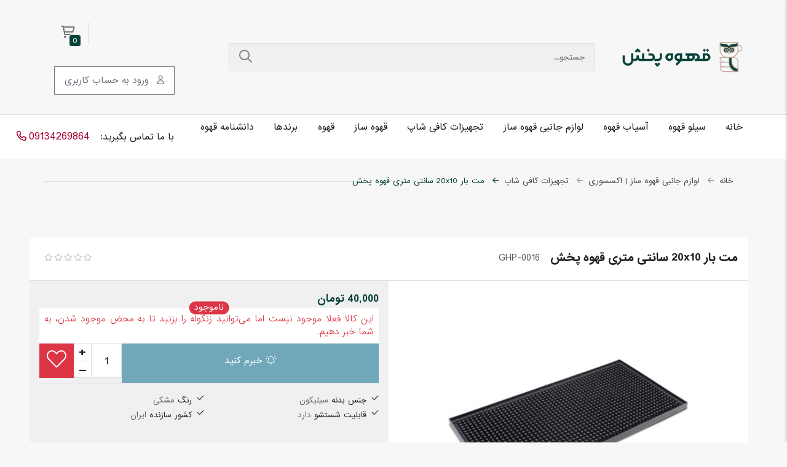

--- FILE ---
content_type: text/html; charset=utf-8
request_url: https://ghahvepakhsh.com/products/product/16-%D9%85%D8%AA-%D8%A8%D8%A7%D8%B1-20x10-%D8%B3%D8%A7%D9%86%D8%AA%DB%8C-%D9%85%D8%AA%D8%B1%DB%8C-%D9%82%D9%87%D9%88%D9%87-%D9%BE%D8%AE%D8%B4
body_size: 15935
content:
<!DOCTYPE html>
<html lang="fa-IR" dir="rtl"><head>
<meta name="viewport" content="width=device-width, initial-scale=1.0">
        <meta http-equiv="X-UA-Compatible" content="IE=edge">
                                                <meta name="enamad" content="188858">
                                    

                <link rel="icon" type="image/x-icon" href="/images/logo/favicon.ico">
        
            
         <meta charset="utf-8">
	<meta name="twitter:title" content="مت بار 20x10  سانتی متری قهوه پخش - قهوه پخش">
	<meta name="twitter:image" content="https://ghahvepakhsh.com/images/logo/logo-06.svg">
	<meta name="twitter:description" content="تولید و پخش لوازم جانبی دستگاه اسپرسوساز,
مرکز فروش کاپوچینو فله ای,
تولید کننده سیلو قهوه">
	<meta name="twitter:card" content="summary">
	<meta name="twitter:site" content="https://twitter.com/ghahvepakhsh">
	<meta property="og:type" content="article">
	<meta property="og:url" content="https://ghahvepakhsh.com/products/product/16-مت-بار-20x10-سانتی-متری-قهوه-پخش">
	<meta property="og:title" content="مت بار 20x10  سانتی متری قهوه پخش">
	<meta property="og:image" content="https://ghahvepakhsh.com/images/com_hikashop/upload/coffee-tamper-mat-10x20cm-1.jpg">
	<meta property="og:description" content="تولید و پخش لوازم جانبی دستگاه اسپرسوساز,
مرکز فروش کاپوچینو فله ای,
تولید کننده سیلو قهوه">
	<meta property="og:site_name" content="قهوه پخش | پخش انواع تجهیزات کافی شاپ">
	<meta property="og:locale" content="fa-IR">
	<meta name="description" content="تولید و پخش لوازم جانبی دستگاه اسپرسوساز,
مرکز فروش کاپوچینو فله ای,
تولید کننده سیلو قهوه">
	<meta name="generator" content="poonehmedia.com">
	<title>مت بار 20x10  سانتی متری قهوه پخش - قهوه پخش</title>

    <link href="/media/vendor/joomla-custom-elements/css/joomla-alert.min.css?0.4.1" rel="stylesheet">
	<link href="/media/com_hikashop/css/hikashop.css?v=515" rel="stylesheet">
	<link href="/media/com_hikashop/css/frontend_custom.css?t=1716625801" rel="stylesheet">
	<link href="/media/com_hikashop/css/rtl.css?v=515" rel="stylesheet">
	<link href="/media/com_hikashop/css/jquery-ui.min.css" rel="stylesheet">
	<link href="/media/com_hikashop/css/tooltip.css" rel="stylesheet">
	<link href="/media/com_hikashop/css/fancybox.css" rel="stylesheet">
	<link href="/media/com_hikashop/css/notify-metro.css?v=515" rel="stylesheet">
	<link href="/components/com_jcomments/tpl/rpp/style.css" rel="stylesheet">
	<link href="/components/com_jcomments/tpl/rpp/style_rtl.css" rel="stylesheet">
	<link href="/media/plg_system_jcepro/site/css/content.min.css?86aa0286b6232c4a5b58f892ce080277" rel="stylesheet">
	<link href="/media/mod_rppfinderpro/css/frontstyle.css?t=1769790372" rel="stylesheet">
	<link href="/media/gantry5/engines/nucleus/css-compiled/nucleus.css" rel="stylesheet">
	<link href="/templates/g5_helium/custom/css-compiled/helium_9.css" rel="stylesheet">
	<link href="/media/gantry5/engines/nucleus/css-compiled/bootstrap5-rtl.css" rel="stylesheet">
	<link href="/media/system/css/joomla-fontawesome.min.css" rel="stylesheet">
	<link href="/media/plg_system_debug/css/debug.css" rel="stylesheet">
	<link href="/media/gantry5/assets/css/font-awesome.min.css" rel="stylesheet">
	<link href="/templates/g5_helium/custom/css-compiled/helium-joomla_9.css" rel="stylesheet">
	<link href="/templates/g5_helium/custom/css-compiled/custom_9.css" rel="stylesheet">
	<link href="/templates/g5_helium/css/all.min.css" rel="stylesheet">
	<link href="/templates/g5_helium/css/custom-style.min.css" rel="stylesheet">
	<link href="/media/com_hikashop/css/vex.css?v=515" rel="stylesheet">
	<style>
#hikashop_category_information_module_101 div.hikashop_subcontainer,
#hikashop_category_information_module_101 .hikashop_rtop *,#hikashop_category_information_module_101 .hikashop_rbottom * { background:#ffffff; }
#hikashop_category_information_module_101 div.hikashop_subcontainer,
#hikashop_category_information_module_101 div.hikashop_subcontainer span,
#hikashop_category_information_module_101 div.hikashop_container { text-align:center; }</style>
	<style>
#hikashop_category_information_module_99 div.hikashop_subcontainer,
#hikashop_category_information_module_99 .hikashop_rtop *,#hikashop_category_information_module_99 .hikashop_rbottom * { background:#ffffff; }
#hikashop_category_information_module_99 div.hikashop_subcontainer,
#hikashop_category_information_module_99 div.hikashop_subcontainer span,
#hikashop_category_information_module_99 div.hikashop_container { text-align:center; }</style>
	<style>
#hikashop_category_information_module_99 .hikashop_product_image { height:300px; }
#hikashop_category_information_module_99 .hikashop_product_image_subdiv { width:300px; }</style>

    <script src="/media/vendor/jquery/js/jquery.min.js?3.7.1"></script>
	<script src="/media/legacy/js/jquery-noconflict.min.js?504da4"></script>
	<script type="application/json" class="joomla-script-options new">{"joomla.jtext":{"ERROR":"خطا","MESSAGE":"پیام","NOTICE":"توجه","WARNING":"هشدار","JCLOSE":"بستن","JOK":"تایید","JOPEN":"باز","JLIB_FORM_CONTAINS_INVALID_FIELDS":"فرم را نمی توان ارسال کرد زیرا داده های مورد نیاز فاقد آن است. <br> لطفاً فیلدهای مشخص شده را تصحیح کرده و دوباره امتحان کنید.","JLIB_FORM_FIELD_REQUIRED_VALUE":"لطفا این قسمت را پر کنید","JLIB_FORM_FIELD_REQUIRED_CHECK":"یکی از گزینه ها باید انتخاب شود","JLIB_FORM_FIELD_INVALID_VALUE":"این مقدار معتبر نیست"},"system.paths":{"root":"","rootFull":"https:\/\/ghahvepakhsh.com\/","base":"","baseFull":"https:\/\/ghahvepakhsh.com\/"},"csrf.token":"978de47fe8da8794ba2ecf44a7b7845a"}</script>
	<script src="/media/system/js/core.min.js?2cb912"></script>
	<script src="/media/system/js/fields/validate.min.js?7b3372" type="module"></script>
	<script src="/media/vendor/bootstrap/js/popover.min.js?5.3.3" type="module"></script>
	<script src="/media/system/js/messages.min.js?9a4811" type="module"></script>
	<script src="/media/com_hikashop/js/hikashop.js?v=515"></script>
	<script src="/media/com_hikashop/js/jquery-ui.min.js"></script>
	<script src="/media/com_hikashop/js/tooltip.js"></script>
	<script src="/media/com_hikashop/js/vote.js"></script>
	<script src="/media/com_hikashop/js/fancybox.js"></script>
	<script src="/media/com_hikashop/js/notify.min.js?v=515"></script>
	<script src="/media/com_jcomments/js/jcomments-v4.0.js"></script>
	<script src="/components/com_jcomments/libraries/joomlatune/ajax.js?v=4"></script>
	<script src="https://www.googletagmanager.com/gtag/js?id=G-KQ9DTL7ENF" async></script>
	<script src="/templates/g5_helium/js/custom.js"></script>
	<script src="/media/com_hikashop/js/vex.min.js?v=515"></script>
	<script src="/plugins/hikashop/cartnotify/media/notify-vex.js"></script>
	<script>
window.hikashopFieldsJs = {
	'reqFieldsComp': {},
	'validFieldsComp': {},
	'regexFieldsComp': {},
	'regexValueFieldsComp': {}
};</script>
	<script>
function hikashopToggleFields(new_value, namekey, field_type, id, prefix) {
	if(!window.hikashop) return false;
	return window.hikashop.toggleField(new_value, namekey, field_type, id, prefix);
}</script>
	<script>
if(!window.localPage) window.localPage = {};
window.localPage.cartRedirect = function(cid,pid,resp){window.location="/checkout/checkout";};
window.localPage.wishlistRedirect = function(cid,pid,resp){window.location="/component/hikashop/product/listing";};
</script>
	<script>
if(typeof hikaVote !== "undefined") {
hikaVote.setOptions({
	itemId : "16",
	urls : {
		save : "/component/hikashop/vote/save?tmpl=component",
		show : "/component/hikashop/vote/show?tmpl=component"
	},ctrl : "product",
	both : "0"
});
} else {
	console.log('the HikaShop vote initialization JS is loaded while hikaVote is not available !');
}
function hikashop_vote_useful(hikashop_vote_id, val) { return hikaVote.useful(hikashop_vote_id, val); }
function hikashop_send_comment(){ return hikaVote.vote(0,"hikashop_vote_rating_id"); }
function hikashop_send_vote(rating, from){ return hikaVote.vote(rating, from); }
</script>
	<script>window.hikashop.translations_url = "/component/hikashop/translations/load";</script>
	<script>
function JCommentsInitializeForm()
{
	var jcEditor = new JCommentsEditor('comments-form-comment', true);

	jcEditor.addCounter(1000, '', ' حرف باقیمانده', 'counter');
	jcomments.setForm(new JCommentsForm('comments-form', jcEditor));
}


if (window.addEventListener) {window.addEventListener('load',JCommentsInitializeForm,false);}
else if (document.addEventListener){document.addEventListener('load',JCommentsInitializeForm,false);}
else if (window.attachEvent){window.attachEvent('onload',JCommentsInitializeForm);}
else {if (typeof window.onload=='function'){var oldload=window.onload;window.onload=function(){oldload();JCommentsInitializeForm();}} else window.onload=JCommentsInitializeForm;} 
</script>
	<script>
<!--
var jcomments=new JComments(16, 'com_hikashop','/component/jcomments/?tmpl=component');
jcomments.setList('comments-list');
//--></script>
	<script>
<!--
jcomments.setAntiCache(0,1,0);
//-->
</script>
	<script>
jQuery(document).ready(function() {
	var so_170 = {};
	so_170.uid = '#mod-rppfinderpro-search-170';
	so_170.spartsparams = {};
so_170.spartsparams.searchparts0 = 'searchparts0';
so_170.spartsparams.searchparts1 = 'searchparts1';
so_170.spartsparams.searchparts2 = 'searchparts2';
	so_170.lastvalue = null;
	so_170.timer = null;
	jQuery(so_170.uid + ' .search-query').keyup(function(e){
		var val = jQuery(this).val();
		if(e.keyCode === 13)
		{
			Searching_170(val);
			return;
		}
		
		setTimer_170(val);
	});
	jQuery(so_170.uid + ' button[type=submit]').click(function(e){
		var val = jQuery(so_170.uid + ' .search-query').val();	
		Searching_170(val);
	});
	function setTimer_170(val) {
		stopTimer_170();
		so_170.timer = setTimeout(function(){ Searching_170(val); }, 1000);
	}
	function stopTimer_170() {
		clearTimeout(so_170.timer);
	}
	function Searching_170(val){
		
		if(jQuery.isEmptyObject(so_170.spartsparams))
			return;
		stopTimer_170();
		if(val.length < 2)
		{
			jQuery(so_170.uid + ' .rpp_searchparts_wrapper').addClass('hidden');
			jQuery('body').removeClass('active-search');
			return;
		}
		if(so_170.lastvalue == val && !jQuery(so_170.uid + ' .rpp_searchparts_wrapper').hasClass('hidden'))
			return;		
		
		so_170.lastvalue = val;
		jQuery(so_170.uid + ' .rpp_searchparts_wrapper').removeClass('hidden');
		jQuery('body').addClass('active-search');
		for(k in so_170.spartsparams)
		{			
			ajaxCallSearch_170(k, val);
		}
	}
	jQuery(so_170.uid + ' .rpp_searchparts_wrapper .rpp_searchparts_exit').click(function(e){
		jQuery(so_170.uid + ' .rpp_searchparts_wrapper').addClass('hidden');
		jQuery('body').removeClass('active-search');
	});
	function ajaxCallSearch_170(index, value)
	{
		jQuery(so_170.uid + ' .rpp_searchparts .rpp_searchpart.rpp_'+ index + ' .rpp_loading').removeClass('hidden');
		jQuery(so_170.uid + ' .rpp_searchparts .rpp_searchpart.rpp_'+ index + ' .rpp_results').html('');
		jQuery.ajax({
			url: '/products/product/16-مت-بار-20x10-سانتی-متری-قهوه-پخش',
			cache: false,
			method: 'GET',
			data: {q: value, rppsp: index, mid: 170, option: 'com_ajax', module: 'rppfinderpro', format: 'raw'},
			success: function(data, textStatus, jqXH){
				if(!data.length)
				{
					jQuery(so_170.uid + ' .rpp_searchparts .rpp_searchpart.rpp_'+ index).addClass('hidden');
					jQuery(so_170.uid + ' .rpp_searchparts .rpp_searchpart.rpp_'+ index + ' .rpp_loading').addClass('hidden');
					jQuery(so_170.uid + ' .rpp_searchparts .rpp_searchpart.rpp_'+ index + ' .rpp_nothing').removeClass('hidden');
					jQuery(so_170.uid + ' .rpp_searchparts .rpp_searchpart.rpp_'+ index + ' .rpp_results').html('');
					
				}
				else
				{
					jQuery(so_170.uid + ' .rpp_searchparts .rpp_searchpart.rpp_'+ index).removeClass('hidden');
					jQuery(so_170.uid + ' .rpp_searchparts .rpp_searchpart.rpp_'+ index + ' .rpp_loading').addClass('hidden');
					jQuery(so_170.uid + ' .rpp_searchparts .rpp_searchpart.rpp_'+ index + ' .rpp_nothing').addClass('hidden');
					jQuery(so_170.uid + ' .rpp_searchparts .rpp_searchpart.rpp_'+ index + ' .rpp_results').html(data);
					
				}
			}
		});	
	}
	});</script>
	<script>      window.dataLayer = window.dataLayer || [];
      function gtag(){dataLayer.push(arguments);}
      gtag('js', new Date());

      gtag('config', 'G-KQ9DTL7ENF');

          </script>
	<script>
		jQuery(document).ready(function(){
			jQuery( document ).on('keyup', 'input', function() {
				jQuery(this).val(changetextnumber(jQuery(this).val()));
			});

			jQuery( document ).on('keyup', 'textarea', function() {
				jQuery(this).val(changetextnumber(jQuery(this).val()));
			});
		});
		
		function changetextnumber(mytext){
			var pn = ['۰','۱','۲','۳','۴','۵','۶','۷','۸','۹'];
			var an = ['٠','١','٢','٣','٤','٥','٦','٧','٨','٩'];
			var en = ['0','1','2','3','4','5','6','7','8','9'];
			for (var i = 0; i < 10; i++) {
			var regex_fa = new RegExp(pn[i], 'g');
			var regex_ar = new RegExp(an[i], 'g');
			mytext = mytext.replace(regex_fa, en[i]);
			mytext = mytext.replace(regex_ar, en[i]);
			}
			return mytext;
		}
		</script>
	<script>
if(window.Oby) {
vex.defaultOptions.className = "vex-theme-default";
vex.dialog.buttons.YES.text = "ذخیره";
window.cartNotifyParams = {"img_url":"\/media\/com_hikashop\/images\/icons\/icon-32-newproduct.png","redirect_url":"\/checkout\/checkout","redirect_delay":"4000","hide_delay":5000,"title":"\u0645\u062d\u0635\u0648\u0644 \u0628\u0647 \u06a9\u0627\u0631\u062a \u062e\u0631\u06cc\u062f \u0627\u0636\u0627\u0641\u0647 \u0634\u062f","text":"\u0645\u062d\u0635\u0648\u0644 \u0628\u0627 \u0645\u0648\u0641\u0642\u064a\u062a \u0628\u0647 \u0633\u0628\u062f \u062e\u0631\u06cc\u062f \u0627\u0636\u0627\u0641\u0647 \u0634\u062f","wishlist_title":"\u0645\u062d\u0635\u0648\u0644 \u0628\u0647 \u0644\u06cc\u0633\u062a \u0639\u0644\u0627\u0642\u0647 \u0645\u0646\u062f\u06cc \u0627\u0636\u0627\u0641\u0647 \u0634\u062f","wishlist_text":"\u0645\u062d\u0635\u0648\u0644 \u0628\u0627 \u0645\u0648\u0641\u0642\u06cc\u062a \u0628\u0647 \u0644\u06cc\u0633\u062a \u0639\u0644\u0627\u0642\u0647 \u0645\u0646\u062f\u06cc \u0647\u0627 \u0627\u0636\u0627\u0641\u0647 \u0634\u062f","list_title":"\u0645\u062d\u0635\u0648\u0644\u0627\u062a \u0628\u0647 \u06a9\u0627\u0631\u062a \u0627\u0636\u0627\u0641\u0647 \u0634\u062f","list_text":"\u0645\u062d\u0635\u0648\u0644\u0627\u062a \u0628\u0627 \u0645\u0648\u0641\u0642\u06cc\u062a \u0628\u0647 \u06a9\u0627\u0631\u062a \u062e\u0631\u06cc\u062f \u0627\u0636\u0627\u0641\u0647 \u0634\u062f","list_wishlist_title":"\u0645\u062d\u0635\u0648\u0644\u0627\u062a \u0628\u0647 \u0644\u06cc\u0633\u062a \u0639\u0644\u0627\u0642\u0647 \u0645\u0646\u062f\u06cc \u0627\u0636\u0627\u0641\u0647 \u0634\u062f","list_wishlist_text":"\u0645\u062d\u0635\u0648\u0644\u0627\u062a \u0628\u0627 \u0645\u0648\u0641\u0642\u06cc\u062a \u0628\u0647 \u0644\u06cc\u0633\u062a \u0639\u0644\u0627\u0642\u0647 \u0645\u0646\u062f\u06cc \u0627\u0636\u0627\u0641\u0647 \u0634\u062f.","err_title":"\u0645\u062d\u0635\u0648\u0644 \u0628\u0647 \u06a9\u0627\u0631\u062a \u062e\u0631\u06cc\u062f \u0627\u0636\u0627\u0641\u0647 \u0646\u0634\u062f","err_text":"\u0645\u062d\u0635\u0648\u0644 \u0628\u0647 \u06a9\u0627\u0631\u062a \u062e\u0631\u06cc\u062f \u0627\u0636\u0627\u0641\u0647 \u0646\u0634\u062f","err_wishlist_title":"\u0645\u062d\u0635\u0648\u0644 \u0628\u0647 \u0644\u06cc\u0633\u062a \u0639\u0644\u0627\u0642\u0647 \u0645\u0646\u062f\u06cc \u0627\u0636\u0627\u0641\u0647 \u0646\u0634\u062f","err_wishlist_text":"\u0645\u062d\u0635\u0648\u0644 \u0628\u0647 \u0644\u06cc\u0633\u062a \u0639\u0644\u0627\u0642\u0647 \u0645\u0646\u062f\u06cc \u0627\u0636\u0627\u0641\u0647 \u0646\u0634\u062f"};
window.cartNotifyParams.cart_params = {buttons:[
	{text:"اقدام برای پرداخت",type:"button",className:"vex-dialog-button-primary",click:function proceedClick(){window.top.location="/checkout/checkout";}},
	{text:"ادامه خريد کردن",type:"submit",className:"vex-dialog-button-primary",click:function continueClick(){if(window.top.vex.closeAll) window.top.vex.closeAll();}}
]};
}
</script>

    
                    <!-- Google Tag Manager -->
<script>(function(w,d,s,l,i){w[l]=w[l]||[];w[l].push({'gtm.start':
new Date().getTime(),event:'gtm.js'});var f=d.getElementsByTagName(s)[0],
j=d.createElement(s),dl=l!='dataLayer'?'&l='+l:'';j.async=true;j.src=
'https://www.googletagmanager.com/gtm.js?id='+i+dl;f.parentNode.insertBefore(j,f);
})(window,document,'script','dataLayer','GTM-MMNDB5X');</script>
<!-- End Google Tag Manager -->

<link rel="preload" href="/templates/g5_helium/custom/fonts/iransans/regular/IRANSans-web.woff2" as="font" type="font/woff2" crossorigin="anonymous">
<link rel="preload" href="/templates/g5_helium/custom/fonts/iransans/bold/IRANSans-Bold-web.woff2" as="font" type="font/woff2" crossorigin="anonymous">
<link rel="preload" href="/templates/g5_helium/custom/fonts/iransans/medium/IRANSans-Medium-web.woff2" as="font" type="font/woff2" crossorigin="anonymous">
<link rel="canonical" href="https://ghahvepakhsh.com/products/product/16-%D9%85%D8%AA-%D8%A8%D8%A7%D8%B1-20x10-%D8%B3%D8%A7%D9%86%D8%AA%DB%8C-%D9%85%D8%AA%D8%B1%DB%8C-%D9%82%D9%87%D9%88%D9%87-%D9%BE%D8%AE%D8%B4">
</head>


    <body class="gantry site com_hikashop view-product layout-show task-show dir-rtl itemid-106 outline-9 g-offcanvas-right g-default g-style-preset1">
        <!-- Google Tag Manager (noscript) -->
<noscript><iframe src="https://www.googletagmanager.com/ns.html?id=GTM-MMNDB5X" height="0" width="0" style="display:none;visibility:hidden"></iframe></noscript>
<!-- End Google Tag Manager (noscript) -->
                    

        <div id="g-offcanvas" data-g-offcanvas-swipe="1" data-g-offcanvas-css3="1">
                        <div class="g-grid">                        

        <div class="g-block size-100 mobile-logo">
             <div id="logo-5382-particle" class="g-content g-particle">            <a href="/" target="_self" title="قهوه پخش | پخش انواع تجهیزات کافی شاپ" aria-label="قهوه پخش | پخش انواع تجهیزات کافی شاپ" rel="home" class="g-logo g-logo-helium">
                        <img src="/images/logo/logo-06.svg" alt="قهوه پخش | پخش انواع تجهیزات کافی شاپ">
            </a>
            </div>
        </div>
            </div>
                    <div class="g-grid">                        

        <div class="g-block size-100">
             <div id="mobile-menu-1688-particle" class="g-content g-particle">            <div id="g-mobilemenu-container" data-g-menu-breakpoint="61.25rem"></div>
            </div>
        </div>
            </div>
    </div>
        <div id="g-page-surround">
            <div class="g-offcanvas-hide g-offcanvas-toggle" role="navigation" data-offcanvas-toggle="" aria-controls="g-offcanvas" aria-expanded="false"><i class="fa fa-fw fa-bars"></i></div>                        

                                                        
                <section id="g-navigation">
                <div class="g-container">                                <div class="g-grid">                        

        <div class="g-block size-15 g-nav nav-a g-right g-logo">
             <div id="logo-3655-particle" class="g-content g-particle">            <a href="/" target="_self" title="قهوه پخش | پخش انواع تجهیزات کافی شاپ" aria-label="قهوه پخش | پخش انواع تجهیزات کافی شاپ" rel="home" class="g-logo g-logo-helium">
                        <img src="/images/logo/logo-06.svg" alt="قهوه پخش | پخش انواع تجهیزات کافی شاپ">
            </a>
            </div>
        </div>
                    

        <div class="g-block size-60 nav-b g-nav">
             <div class="g-content">
                                    <div class="platform-content"><div class="nav-b moduletable rpp-search">
        <span class="btn-search icon-search visible-phone"></span>
<div id="mod-rppfinderpro-search-170" class="mod-rppfinderpro-search form-search">
	<div class="finderrpp-search">
		<span class="btn-back icon-arrow-right visible-phone"></span>
		<label for="mod-rppfinderpro-searchword170" class="element-invisible finderrpp-search">تست</label><input type="text" name="q" id="mod-rppfinderpro-searchword170" class="search-query input-medium" size="25" value="" placeholder="جستجو..."><button class="btn btn-primary hasTooltip rpp-search finderrpp-search" type="submit" title="شروع"><span class="icon-search icon-white"></span>جستجو</button>	</div>
	<div class="rpp_searchparts_wrapper hidden">
		<div href="javascript:void(0)" class="rpp_searchparts_exit"><span class="icon-delete"></span></div>
		<div class="rpp_searchparts leftpos">
							<div id="rpp_search_resaults" class="rpp_searchpart rpp_searchparts0 rpp_searchpart_products">
					<div class="rpp_searchpart_title"><span>محصولات</span></div>
					<div class="rpp_searchpart_body">
						<div class="rpp_results"></div>
						<div class="rpp_loading hidden">
							<div class="cssload-square">
								<div class="cssload-square-part cssload-square-green"></div>
								<div class="cssload-square-part cssload-square-pink"></div>
								<div class="cssload-square-blend"></div>
							</div>
						</div>
						<div class="rpp_nothing hidden">MOD_RPPFINDER_PRO_NO_RESULT_FOUNDED</div>
					</div>
				</div>
							<div id="rpp_search_resaults" class="rpp_searchpart rpp_searchparts1 rpp_searchpart_categories">
					<div class="rpp_searchpart_title"><span>مجموعه محصولات</span></div>
					<div class="rpp_searchpart_body">
						<div class="rpp_results"></div>
						<div class="rpp_loading hidden">
							<div class="cssload-square">
								<div class="cssload-square-part cssload-square-green"></div>
								<div class="cssload-square-part cssload-square-pink"></div>
								<div class="cssload-square-blend"></div>
							</div>
						</div>
						<div class="rpp_nothing hidden">MOD_RPPFINDER_PRO_NO_RESULT_FOUNDED</div>
					</div>
				</div>
							<div id="rpp_search_resaults" class="rpp_searchpart rpp_searchparts2 rpp_searchpart_content">
					<div class="rpp_searchpart_title"><span>مقالات</span></div>
					<div class="rpp_searchpart_body">
						<div class="rpp_results"></div>
						<div class="rpp_loading hidden">
							<div class="cssload-square">
								<div class="cssload-square-part cssload-square-green"></div>
								<div class="cssload-square-part cssload-square-pink"></div>
								<div class="cssload-square-blend"></div>
							</div>
						</div>
						<div class="rpp_nothing hidden">MOD_RPPFINDER_PRO_NO_RESULT_FOUNDED</div>
					</div>
				</div>
					</div>
	</div>
</div></div></div>
            
        </div>
        </div>
                    

        <div class="g-block size-25 nav-c g-left g-nav">
             <div class="g-content">
                                    <div class="platform-content"><div class="nav-c moduletable  hika-cart">
        <div class="gc-empty hidden">
<span class="gc-text">
<i class="far fa-shopping-bag"></i>سبد خرید شما خالی است</span> <span class="sub-text text-gray">شما هنوز چیزی اضافه نکردید</span></div><div class="hikashop_cart_module  hika-cart" id="hikashop_cart_module">
<script type="text/javascript">
window.Oby.registerAjax(["cart.updated","checkout.cart.updated"], function(params) {
	var o = window.Oby, el = document.getElementById('hikashop_cart_101');
	if(!el) return;
	if(params && params.resp && params.resp.module == 101) return;
	if(params && params.type && params.type != 'cart') return;
	o.addClass(el, "hikashop_checkout_loading");
	window.hikashop.xRequest("/products/product/cart/module_id-101/module_type-cart?tmpl=component", {update:false, mode:'POST', data:'return_url=[base64]%3D'}, function(xhr){
		o.removeClass(el, "hikashop_checkout_loading");
		var cartDropdown = document.querySelector('#hikashop_cart_101 .hikashop_cart_dropdown_content');
		if(cartDropdown) {
			var dropdownType = 'click';
			var dropdownLink = document.querySelector('#hikashop_cart_101 .hikashop_small_cart_checkout_link');
			if(dropdownLink) {
				var hover = dropdownLink.getAttribute('onmousehover');
				if(hover) {
					dropdownType = 'hover';
				}
			}
			window.hikashop.updateElem(el, xhr.responseText, true);
			if(cartDropdown.toggleOpen) {
				cartDropdown = document.querySelector('#hikashop_cart_101 .hikashop_cart_dropdown_content');
				window.hikashop.toggleOverlayBlock(cartDropdown, dropdownType);
			}
		} else {
			window.hikashop.updateElem(el, xhr.responseText, true);
		}
	});
});
</script>
<div id="hikashop_cart_101" class="hikashop_cart hika_j4">
	<div class="hikashop_checkout_loading_elem"></div>
	<div class="hikashop_checkout_loading_spinner small_spinner small_cart"></div>
<div class="btn-cart"><i class="far fa-shopping-cart"></i> 	<div class="cart-total"> 	0 	</div> </div></div>
<div class="clear_both"></div></div>
</div></div><div class="platform-content"><div class="nav-c moduletable  user-menu">
        
<div id="mod-custom109" class="mod-custom custom">
    <div><a href="/login" class="btn btn-light-outline"><i class="far fa-user hidden-phone"></i> <span class="hidden-phone">ورود به حساب کاربری</span> <i class="far fa-sign-in visible-phone"></i><span class="visible-phone">ورود</span> </a></div></div>
</div></div>
            
        </div>
        </div>
            </div>
            </div>
        
    </section>
                                                    
                <section id="g-menu">
                <div class="g-container">                                <div class="g-grid">                        

        <div class="g-block size-80 g-menu g-right hidden-phone">
             <div id="menu-1849-particle" class="g-content g-particle">            <nav class="g-main-nav" data-g-hover-expand="true">
        <ul class="g-toplevel">
                                                                                                                
        
                
        
                
        
        <li class="g-menu-item g-menu-item-type-component g-menu-item-101 g-standard  ">
                            <a class="g-menu-item-container" href="/">
                                                                <span class="g-menu-item-content">
                                    <span class="g-menu-item-title">خانه</span>
            
                    </span>
                                                </a>
                                </li>
    
                                                                                                
        
                
        
                
        
        <li class="g-menu-item g-menu-item-type-url g-menu-item-389 g-standard  ">
                            <a class="g-menu-item-container" href="/category/34-coffee-beans-silo">
                                                                <span class="g-menu-item-content">
                                    <span class="g-menu-item-title">سیلو قهوه</span>
            
                    </span>
                                                </a>
                                </li>
    
                                                                                                
        
                
        
                
        
        <li class="g-menu-item g-menu-item-type-url g-menu-item-176 g-standard  ">
                            <a class="g-menu-item-container" href="/category/14-coffee-grinders">
                                                                <span class="g-menu-item-content">
                                    <span class="g-menu-item-title">آسیاب قهوه</span>
            
                    </span>
                                                </a>
                                </li>
    
                                                                                                
        
                
        
                
        
        <li class="g-menu-item g-menu-item-type-url g-menu-item-177 g-standard  ">
                            <a class="g-menu-item-container" href="/category/15-coffee-machine-accessories">
                                                                <span class="g-menu-item-content">
                                    <span class="g-menu-item-title">لوازم جانبی قهوه ساز</span>
            
                    </span>
                                                </a>
                                </li>
    
                                                                                                
        
                
        
                
        
        <li class="g-menu-item g-menu-item-type-url g-menu-item-178 g-standard  ">
                            <a class="g-menu-item-container" href="/category/16-coffee-shop-equipment">
                                                                <span class="g-menu-item-content">
                                    <span class="g-menu-item-title">تجهیزات کافی شاپ</span>
            
                    </span>
                                                </a>
                                </li>
    
                                                                                                
        
                
        
                
        
        <li class="g-menu-item g-menu-item-type-url g-menu-item-175 g-standard  ">
                            <a class="g-menu-item-container" href="/category/23-coffee-makers">
                                                                <span class="g-menu-item-content">
                                    <span class="g-menu-item-title">قهوه ساز</span>
            
                    </span>
                                                </a>
                                </li>
    
                                                                                                
        
                
        
                
        
        <li class="g-menu-item g-menu-item-type-url g-menu-item-174 g-standard  ">
                            <a class="g-menu-item-container" href="/category/35-coffee">
                                                                <span class="g-menu-item-content">
                                    <span class="g-menu-item-title">قهوه</span>
            
                    </span>
                                                </a>
                                </li>
    
                                                                                                
        
                
        
                
        
        <li class="g-menu-item g-menu-item-type-component g-menu-item-109 g-standard  ">
                            <a class="g-menu-item-container" href="/brands">
                                                                <span class="g-menu-item-content">
                                    <span class="g-menu-item-title">برندها</span>
            
                    </span>
                                                </a>
                                </li>
    
                                                                                                
        
                
        
                
        
        <li class="g-menu-item g-menu-item-type-component g-menu-item-173 g-standard  ">
                            <a class="g-menu-item-container" href="/articles">
                                                                <span class="g-menu-item-content">
                                    <span class="g-menu-item-title">دانشنامه قهوه</span>
            
                    </span>
                                                </a>
                                </li>
    
    
        </ul>
    </nav>
            </div>
        </div>
                    

        <div class="g-block size-20 menu-b g-left g-menu">
             <div class="g-content">
                                    <div class="platform-content"><div class="menu-b moduletable  top-phone hidden-phone">
        
<div id="mod-custom124" class="mod-custom custom">
    <div class="phone"><a href="tel:09134269864">09134269864<i class="far fa-phone"></i></a><span>با ما تماس بگیرید: </span></div></div>
</div></div>
            
        </div>
        </div>
            </div>
            </div>
        
    </section>
                                                    
                <section id="g-beadcrumbs">
                <div class="g-container">                                <div class="g-grid">                        

        <div class="g-block size-100 g-breadcrumbs">
             <div class="g-content">
                                    <div class="platform-content"><div class="breadcrumbs moduletable  gc-breadcrumbs">
        <ul itemscope itemtype="https://schema.org/BreadcrumbList" class="rpphikaproductcat">

	
		<li itemprop="itemListElement" itemscope itemtype="https://schema.org/ListItem" class="rppbreadcrumb_home">

							<a itemprop="item" href="/">
					<span itemprop="name">خانه</span>
				</a>

			
			<meta itemprop="position" content="1">
		</li>

	
		<li itemprop="itemListElement" itemscope itemtype="https://schema.org/ListItem" class="rppbreadcrumb_15">

							<a itemprop="item" href="/category/15-coffee-machine-accessories">
					<span itemprop="name">لوازم جانبی قهوه ساز | اکسسوری</span>
				</a>

			
			<meta itemprop="position" content="2">
		</li>

	
		<li itemprop="itemListElement" itemscope itemtype="https://schema.org/ListItem" class="rppbreadcrumb_16">

							<a itemprop="item" href="/category/16-coffee-shop-equipment">
					<span itemprop="name">تجهیزات کافی شاپ</span>
				</a>

			
			<meta itemprop="position" content="3">
		</li>

	
		<li itemprop="itemListElement" itemscope itemtype="https://schema.org/ListItem" class="rppbreadcrumb_product">

							<span itemprop="name">مت بار 20x10  سانتی متری قهوه پخش</span>

			
			<meta itemprop="position" content="4">
		</li>

	</ul></div></div>
            
        </div>
        </div>
            </div>
            </div>
        
    </section>
                                                    
                <section id="g-g-messages" class="mt-4">
                <div class="g-container">                                <div class="g-grid">                        

        <div class="g-block size-100">
             <div class="g-system-messages">
                                            <div id="system-message-container" aria-live="polite"></div>

            
    </div>
        </div>
            </div>
            </div>
        
    </section>
                                    
                                
                
    
                <section id="g-container-main" class="g-wrapper">
                <div class="g-container">                    <div class="g-grid">                        

        <div class="g-block size-100 g-main">
             <main id="g-mainbar">
                                        <div class="g-grid">                        

        <div class="g-block size-100">
             <div class="g-content">
                                                            <div class="platform-content container"><div class="row"><div class="col"><div itemscope itemtype="https://schema.org/Product" id="hikashop_product_GHP_0016_page" class="hikashop_product_page hikashop_product_of_category_15 hikashop_product_of_category_16">
	<div class="clear_both"></div>
<script type="text/javascript">
function hikashop_product_form_check() {
	var d = document, el = d.getElementById('hikashop_product_quantity_main');
	if(!el)
		return true;
	var inputs = el.getElementsByTagName('input');
	if(inputs && inputs.length > 0)
		return true;
	var links = el.getElementsByTagName('a');
	if(links && links.length > 0)
		return true;
	return false;
}
</script>
	<form action="/component/hikashop/product/updatecart" method="post" name="hikashop_product_form" onsubmit="return hikashop_product_form_check();" enctype="multipart/form-data">

<div class="hk-row-fluid">
	<div id="hikashop_product_top_part" class="hikashop_product_top_part hkc-md-12">
	<!-- TOP BEGIN EXTRA DATA -->
		<!-- EO TOP BEGIN EXTRA DATA -->
		<h1>
	<!-- PRODUCT NAME -->
			<span id="hikashop_product_name_main" class="hikashop_product_name_main" itemprop="name">مت بار 20x10  سانتی متری قهوه پخش</span>
	<!-- EO PRODUCT NAME -->
			<meta itemprop="sku" content="GHP-0016">
			<meta itemprop="productID" content="GHP-0016">
		</h1>
	<!-- PRODUCT CODE -->
				<span id="hikashop_product_code_main" class="hikashop_product_code_main">
				GHP-0016			</span>
		<!-- EO PRODUCT CODE -->
	<!-- VOTE MINI -->
	<div id="hikashop_product_vote_mini" class="hikashop_product_vote_mini">
	<div class="hikashop_vote_stars">
	<input type="hidden" name="hikashop_vote_rating" data-votetype="product" data-max="5" data-ref="16" data-rate="0" data-original-title="بدون امتیاز" id="select_id_16_hikashop_main_div_name">
	<span id="hikashop_vote_status_16" class="hikashop_vote_notification_mini"></span>
	<input type="hidden" class="hikashop_vote_rating" data-rate="0">
</div>
		</div>
	<!-- EO VOTE MINI -->
	<!-- TOP END EXTRA DATA -->
		<!-- EO TOP END EXTRA DATA -->
	<!-- SOCIAL NETWORKS BUTTONS -->
		<!-- EO SOCIAL NETWORKS BUTTONS -->
	</div>
<div id="hikashop_product_left_part" class="hikashop_product_left_part hkc-md-6">
<!-- LEFT BEGIN EXTRA DATA -->
<!-- EO LEFT BEGIN EXTRA DATA -->
<!-- IMAGES -->
<div id="imagesContainer16" class=""><div><!-- Begin magiczoomplus -->
<div class="MagicToolboxContainer selectorsBottom minWidth">
    <a id="MagicZoomPlusImageProduct16"  class="MagicZoom" href="/images/com_hikashop/upload/coffee-tamper-mat-10x20cm-1.jpg" data-gallery="Product16" title="مت بار 20x10  سانتی متری قهوه پخش"><img class="no-sirv-lazy-load" itemprop="image" src="/media/mod_hikashop_magiczoomplus/magictoolbox_cache/cf3e6ec01aac7cb79461bcfe9d0d075e/1/6/16/thumb450x450/2777260391/coffee-tamper-mat-10x20cm-1.jpg"   alt="مت بار 20x10  سانتی متری قهوه پخش" width="1280" height="1280" /></a>    <div class="MagicToolboxSelectorsContainer">
        <div id="MagicToolboxSelectors16" class="">
        <a data-zoom-id="MagicZoomPlusImageProduct16" href="/images/com_hikashop/upload/coffee-tamper-mat-10x20cm-1.jpg"  data-image="/media/mod_hikashop_magiczoomplus/magictoolbox_cache/cf3e6ec01aac7cb79461bcfe9d0d075e/1/6/16/thumb450x450/2777260391/coffee-tamper-mat-10x20cm-1.jpg" title="مت بار 20x10  سانتی متری قهوه پخش"><img src="/media/mod_hikashop_magiczoomplus/magictoolbox_cache/cf3e6ec01aac7cb79461bcfe9d0d075e/1/6/16/selector70x70/2777260391/coffee-tamper-mat-10x20cm-1.jpg"  alt="مت بار 20x10  سانتی متری قهوه پخش" width="1280" height="1280" /></a>
	<a data-zoom-id="MagicZoomPlusImageProduct16" href="/images/com_hikashop/upload/coffee-tamper-mat-10x20cm-2.jpg"  data-image="/media/mod_hikashop_magiczoomplus/magictoolbox_cache/cf3e6ec01aac7cb79461bcfe9d0d075e/1/6/16/thumb450x450/3794394039/coffee-tamper-mat-10x20cm-2.jpg" title="مت بار 20x10  سانتی متری قهوه پخش"><img src="/media/mod_hikashop_magiczoomplus/magictoolbox_cache/cf3e6ec01aac7cb79461bcfe9d0d075e/1/6/16/selector70x70/3794394039/coffee-tamper-mat-10x20cm-2.jpg"  alt="مت بار 20x10  سانتی متری قهوه پخش" width="1280" height="1280" /></a>
	<a data-zoom-id="MagicZoomPlusImageProduct16" href="/images/com_hikashop/upload/coffee-tamper-mat-10x20cm-3.jpg"  data-image="/media/mod_hikashop_magiczoomplus/magictoolbox_cache/cf3e6ec01aac7cb79461bcfe9d0d075e/1/6/16/thumb450x450/3746165255/coffee-tamper-mat-10x20cm-3.jpg" title="مت بار 20x10  سانتی متری قهوه پخش"><img src="/media/mod_hikashop_magiczoomplus/magictoolbox_cache/cf3e6ec01aac7cb79461bcfe9d0d075e/1/6/16/selector70x70/3746165255/coffee-tamper-mat-10x20cm-3.jpg"  alt="مت بار 20x10  سانتی متری قهوه پخش" width="1280" height="1280" /></a>        </div>
    </div>
    </div>
<!-- End magiczoomplus -->
</div></div>
<!-- EO IMAGES -->
<!-- MINI DESCRIPTION -->
	<div id="hikashop_product_description_main_mini" class="hikashop_product_description_main_mini"></div>
<!-- EO MINI DESCRIPTION -->
<!-- LEFT END EXTRA DATA -->
<!-- EO LEFT END EXTRA DATA -->
</div>
<div id="hikashop_product_right_part" class="hikashop_product_right_part hkc-md-6">
<!-- RIGHT BEGIN EXTRA DATA -->
<!-- EO RIGHT BEGIN EXTRA DATA -->


<!-- GHP ADD ALERT FOR PRICES UPDATE-->
	<!-- EO GHP ADD ALERT FOR PRICES UPDATE -->

<!-- PRICES -->
	<span id="hikashop_product_price_main" class="hikashop_product_price_main" itemprop="offers" itemscope itemtype="https://schema.org/Offer">
	<span class="hikashop_product_price_full"><span class="hikashop_product_price hikashop_product_price_0">40,000 تومان</span> <span class="hikashop_product_price_per_unit"></span></span>
		<meta itemprop="price" content="400000">
		<meta itemprop="availability" content="https://schema.org/OutOfstock">
		<meta itemprop="priceCurrency" content="IRR">
	</span>
<!-- EO PRICES -->

<!-- ADD TO CART -->
		<div id="hikashop_product_quantity_main" class="hikashop_product_quantity_main"><!-- SALE END MESSAGE -->
<!-- EO SALE END MESSAGE -->
<!-- SALE START MESSAGE -->
<!-- EO SALE START MESSAGE -->
<!-- STOCK MESSAGE -->
<span class="hikashop_product_stock_count hikashop_product_no_stock">
	<span class="position-absolute top-0 start-50 translate-middle badge rounded-pill bg-danger">ناموجود</span>
<small class="fw-light">این کالا فعلا موجود نیست اما می‌توانید زنگوله را بزنید تا به محض موجود شدن، به شما خبر دهیم.</small></span>
<!-- EO STOCK MESSAGE -->
<!-- WAITLIST BUTTON -->
	<a class="hikabtn hika_waitlist_btn" rel="nofollow" href="/products/product/waitlist/cid-16"><span><i class="fal fa-bell-on"></i> خبرم کنید</span></a>
<!-- EO WAITLIST BUTTON -->
<!-- QUANTITY INPUT -->
<div class="hikashop_quantity_form">
				<div id="hikashop_product_quantity_field_1_area" class="hikashop_product_quantity_input_div_default_main">
				<div class="hikashop_product_quantity_div hikashop_product_quantity_input_div_default">
					<input id="hikashop_product_quantity_field_1" type="text" value="1" onfocus="this.select()" class="hikashop_product_quantity_field  form-control" name="quantity" aria-label="quantity" data-hk-qty-min="1" data-hk-qty-max="0" onchange="window.hikashop.checkQuantity(this);">
				</div>
				<div class="hikashop_product_quantity_div hikashop_product_quantity_change_div_default">
					<div class="hikashop_product_quantity_change_div_plus_default">
						<a class="hikashop_product_quantity_field_change_plus hikashop_product_quantity_field_change hikabtn" href="#" data-hk-qty-mod="1" onclick="return window.hikashop.updateQuantity(this,'hikashop_product_quantity_field_1');">+</a>
					</div>
					<div class="hikashop_product_quantity_change_div_minus_default">
						<a class="hikashop_product_quantity_field_change_minus hikashop_product_quantity_field_change hikabtn" href="#" data-hk-qty-mod="-1" onclick="return window.hikashop.updateQuantity(this,'hikashop_product_quantity_field_1');">–</a>
					</div>
				</div>
			</div>
			<div id="hikashop_product_quantity_field_1_buttons" class="hikashop_product_quantity_div hikashop_product_quantity_add_to_cart_div hikashop_product_quantity_add_to_cart_div_default"></div>
	</div><!-- EO QUANTITY INPUT -->
<!-- ADD TO CART BUTTON -->
<!-- EO ADD TO CART BUTTON -->
<!-- WISHLIST BUTTON -->
	<a class="hikabtn hikawishlist" aria-label="wishlist" onclick="if(window.hikashop.addToWishlist) { return window.hikashop.addToWishlist(this); }" data-addtowishlist="16" data-addto-div="hikashop_product_form" data-addto-class="add_in_progress" id="hikashop_product_quantity_field_1_add_to_wishlist_button" rel="nofollow" href="/products/product/updatecart/add-1/cart_type-wishlist/cid-16"><span>مورد علاقه</span></a>
<!-- EO WISHLIST BUTTON --></div>
		<div id="hikashop_product_quantity_alt" class="hikashop_product_quantity_main_alt" style="display:none;">
			The add to cart button will appear once you select the values above		</div>
<!-- EO ADD TO CART -->
  
<!-- CUSTOM PRODUCT FIELDS -->

<div id="hikashop_product_custom_info_main" class="hikashop_product_custom_info_main">
	<table class="hikashop_product_custom_info_main_table">
				<tr class="hikashop_product_custom_ghp_product_body_material_line">
			<td class="key">
				<span id="hikashop_product_custom_name_16" class="hikashop_product_custom_name">
					<label for="ghp_product_body_material">جنس بدنه</label>				</span>
			</td>
			<td>
				<span id="hikashop_product_custom_value_16" class="hikashop_product_custom_value">
					سیلیکون				</span>
			</td>
		</tr>
			<tr class="hikashop_product_custom_ghp_product_color_line">
			<td class="key">
				<span id="hikashop_product_custom_name_17" class="hikashop_product_custom_name">
					<label for="ghp_product_color">رنگ</label>				</span>
			</td>
			<td>
				<span id="hikashop_product_custom_value_17" class="hikashop_product_custom_value">
					مشکی				</span>
			</td>
		</tr>
			<tr class="hikashop_product_custom_ghp_product_washability_line">
			<td class="key">
				<span id="hikashop_product_custom_name_22" class="hikashop_product_custom_name">
					<label>قابلیت شستشو</label>				</span>
			</td>
			<td>
				<span id="hikashop_product_custom_value_22" class="hikashop_product_custom_value">
					دارد				</span>
			</td>
		</tr>
			<tr class="hikashop_product_custom_ghp_product_country_line">
			<td class="key">
				<span id="hikashop_product_custom_name_26" class="hikashop_product_custom_name">
					<label for="ghp_product_country">کشور سازنده</label>				</span>
			</td>
			<td>
				<span id="hikashop_product_custom_value_26" class="hikashop_product_custom_value">
					ایران				</span>
			</td>
		</tr>
		</table>
</div>
<!-- EO CUSTOM PRODUCT FIELDS -->
<!-- CHARACTERISTICS -->
<!-- EO CHARACTERISTICS -->
<!-- OPTIONS -->
<!-- EO OPTIONS -->
<!-- CUSTOM ITEM FIELDS -->
<!-- EO CUSTOM ITEM FIELDS -->
<!-- TOTAL PRICE WITH OPTIONS -->
		<span id="hikashop_product_price_with_options_main" class="hikashop_product_price_with_options_main"></span>
<!-- EO TOTAL PRICE WITH OPTIONS -->
<!-- CONTACT BUTTON -->
	<div id="hikashop_product_contact_main" class="hikashop_product_contact_main">
	</div>
<!-- EO CONTACT BUTTON -->
<!-- RIGHT MIDDLE EXTRA DATA -->
<!-- EO RIGHT MIDDLE EXTRA DATA -->
	<span id="hikashop_product_id_main" class="hikashop_product_id_main">
		<input type="hidden" name="product_id" value="16">
	</span>
	<br>

<!-- FILES -->
<div id="hikashop_product_files_main" class="hikashop_product_files_main">
</div>
<!-- EO FILES -->
<!-- TAGS -->
<div id="hikashop_product_tags_main" class="hikashop_product_tags"></div>
<!-- EO TAGS -->
<!-- RIGHT END EXTRA DATA -->
<!-- EO RIGHT END EXTRA DATA -->
</div>
</div>
	<input type="hidden" name="cart_type" id="type" value="cart">
	<input type="hidden" name="add" value="1">
	<input type="hidden" name="ctrl" value="product">
	<input type="hidden" name="task" value="updatecart">
	<input type="hidden" name="return_url" value="L3Byb2R1Y3RzL2NoZWNrb3V0">
</form>
<!-- END GRID -->
<div id="hikashop_product_bottom_part" class="hikashop_product_bottom_part show_tabular">
<!-- BOTTOM BEGIN EXTRA DATA -->
<!-- EO BOTTOM BEGIN EXTRA DATA -->
	<div id="hikashop_tabs_div">
		<ul class="hikashop_tabs_ul">
<!-- DESCRIPTION TAB TITLE -->
<!-- EO DESCRIPTION TAB TITLE -->
<!-- SPECIFICATION TAB TITLE -->
			<li id="hikashop_show_tabular_specification_li" class="hikashop_tabs_li ui-corner-top">مشخصات</li>
<!-- EO SPECIFICATION TAB TITLE -->
<!-- VOTE TAB TITLE -->
<!-- EO VOTE TAB TITLE -->
		</ul>
		<div class="hikashop_tabs_content" id="hikashop_show_tabular_specification">
<!-- SPECIFICATIONS -->
		<div id="hikashop_product_custom_info_main" class="hikashop_product_custom_info_main">
	<table class="hikashop_product_custom_info_main_table">
				<tr class="hikashop_product_custom_ghp_product_body_material_line">
			<td class="key">
				<span id="hikashop_product_custom_name_16" class="hikashop_product_custom_name">
					<label for="ghp_product_body_material">جنس بدنه</label>				</span>
			</td>
			<td>
				<span id="hikashop_product_custom_value_16" class="hikashop_product_custom_value">
					سیلیکون				</span>
			</td>
		</tr>
			<tr class="hikashop_product_custom_ghp_product_color_line">
			<td class="key">
				<span id="hikashop_product_custom_name_17" class="hikashop_product_custom_name">
					<label for="ghp_product_color">رنگ</label>				</span>
			</td>
			<td>
				<span id="hikashop_product_custom_value_17" class="hikashop_product_custom_value">
					مشکی				</span>
			</td>
		</tr>
			<tr class="hikashop_product_custom_ghp_product_washability_line">
			<td class="key">
				<span id="hikashop_product_custom_name_22" class="hikashop_product_custom_name">
					<label>قابلیت شستشو</label>				</span>
			</td>
			<td>
				<span id="hikashop_product_custom_value_22" class="hikashop_product_custom_value">
					دارد				</span>
			</td>
		</tr>
			<tr class="hikashop_product_custom_ghp_product_country_line">
			<td class="key">
				<span id="hikashop_product_custom_name_26" class="hikashop_product_custom_name">
					<label for="ghp_product_country">کشور سازنده</label>				</span>
			</td>
			<td>
				<span id="hikashop_product_custom_value_26" class="hikashop_product_custom_value">
					ایران				</span>
			</td>
		</tr>
		</table>
</div><table class="hikashop_product_dimensions">
	<tbody>
	<!-- WEIGHT -->
				<tr id="hikashop_product_weight_main" class="hikashop_product_weight_main">
				<th class="key">وزن</th><td class="value">0.134 gr</td>			</tr>
			<!-- EO WEIGHT -->
	<!-- WIDTH -->
			<tr id="hikashop_product_width_main" class="hikashop_product_width_main">
			<th class="key">عرض</th><td class="value">20 cm</td>		</tr>
		<!-- EO WIDTH -->
	<!-- LENGTH -->
			<tr id="hikashop_product_length_main" class="hikashop_product_length_main">
			<th class="key">طول</th><td class="value">10 cm</td>		</tr>
		<!-- LENGTH -->
	<!-- HEIGHT -->
			<tr id="hikashop_product_height_main" class="hikashop_product_height_main">
			<th class="key">ارتفاع</th><td class="value">1 cm</td>		</tr>
		<!-- EO HEIGHT -->
	</tbody>
</table>

<!-- BRAND -->
<!-- EO BRAND --><!-- EO SPECIFICATIONS -->
		</div>
<!-- VOTE TAB -->
<!-- EO VOTE TAB -->
<!-- BOTTOM END EXTRA DATA -->
<!-- EO BOTTOM END EXTRA DATA -->
<input type="hidden" name="selected_tab" id="selected_tab" value="hikashop_show_tabular_specification">
	</div>
</div>
<script type="text/javascript">
if(typeof(hkjQuery) == "undefined") window.hkjQuery = window.jQuery;
window.hikashop.ready(function(){
	var selectedTab = hkjQuery( "#selected_tab" ).val();
	hkjQuery("#hikashop_tabs_div").children("div").css("display","none");
	hkjQuery("#"+selectedTab+"_li").addClass("hikashop_tabs_li_selected");
	hkjQuery("#"+selectedTab).css("display","inherit");
	hkjQuery("#hikashop_tabs_div .hikashop_tabs_ul li").click(function(){
		var currentLi = hkjQuery(this).attr("id");
		var currentDiv = currentLi.replace("_li","");
		hkjQuery("#hikashop_tabs_div").children("div").css("display","none");
		hkjQuery("#hikashop_tabs_div").children("form").children("div").css("display","none");
		hkjQuery("#"+currentDiv).css("display","inherit");
		hkjQuery(".hikashop_tabs_li_selected" ).removeClass("hikashop_tabs_li_selected");
		hkjQuery("#"+currentLi).addClass("hikashop_tabs_li_selected");
	});
});
</script>
	<div class="hikashop_submodules" id="hikashop_submodules" style="clear:both">
	</div>
	<div class="hikashop_external_comments" id="hikashop_external_comments" style="clear:both">
<div id="jc">
<div id="comments"></div>
	<div class="h6">نوشتن دیدگاه</div>

	
	
	<a id="addcomments" href="#addcomments" aria-label="addcomment"></a>
	<form class="d-grid gap-2 validate" id="comments-form" name="comments-form" action="javascript:void();" autocomplete="off">
					<div class="row align-items-center">
				<div class="col-5">
					<input class="form-control form-control-sm" placeholder="نام (اجباری)" id="comments-form-name" type="text" name="name" value="" maxlength="20" size="22" required>
				</div>
							</div>
					<div class="row align-items-center">
				<div class="col-5">
					<input class="form-control form-control-sm" placeholder="آدرس پست الکترونیکی (اجباری است اما نمایش داده نمی‌شود)" id="comments-form-email" type="text" name="email" value="" size="22" required>
				</div>
							</div>
		
		<label class="form-label visually-hidden" for="comments-form-comment" aria-label="متن دیدگاه">
			متن دیدگاه		</label>
		<textarea class="form-control" id="comments-form-comment" name="comment" cols="65" rows="8" placeholder="متن دیدگاه..."></textarea>

						<div class="captcha-container">
					<img class="captcha" id="comments-form-captcha-image" src="/component/jcomments/?task=captcha&amp;format=raw&amp;ac=86029" width="121" height="60" alt="تصویر امنیتی">
					<br>
					<div class="captcha-reload">
						<div id="cmd-captcha-reload" class="cmd-captcha-reload">
							<span aria-hidden="true" class="icon-loop icon-fw"></span>تصویر امنیتی جدید						</div>
					</div>
					<input class="form-control form-control-sm captcha" id="comments-form-captcha" type="text" name="captcha_refid" value="" size="5" autocomplete="off" aria-label="captcha" required>
				</div>
		
		
		<input type="hidden" name="object_id" value="16">
		<input type="hidden" name="object_group" value="com_hikashop">

		<div id="comments-form-buttons">
			<button class="btn btn-success btn-sm" id="comments-form-send" type="submit" title="ارسال (Ctrl+Enter)">ارسال</button>
			<button class="btn btn-secondary btn-sm" id="comments-form-reset" type="reset" title="پاک">پاک</button>
			<button class="btn btn-secondary btn-sm" id="comments-form-cancel" type="button" style="display: none;" title="انصراف">انصراف</button>
			<div style="clear: both;"></div>
		</div>
		<br>

		
			</form>
</div>
	</div>
</div>
<!--  HikaShop Component powered by http://www.hikashop.com -->
		<!-- version Business : 5.1.5 [2502270755] --></div></div></div>
    
            
    </div>
        </div>
            </div>
                            <div class="g-grid">                        

        <div class="g-block size-100 g-content-bottom">
             <div class="g-content">
                                    <div class="platform-content"><div class="content-bottom moduletable  product-slider">
            <div class="g-title">محصولات مرتبط</div>        <div id="hikashop_module_99" class="hikashop_module  product-slider">
<div id="hikashop_category_information_module_99" class="hikashop_category_information hikashop_products_listing_main hikashop_product_listing_2 hika_j4">
<!-- CATEGORY TITLE -->
<!-- EO CATEGORY TITLE -->
<!-- CATEGORY DESCRIPTION -->
<!-- EO CATEGORY DESCRIPTION -->
<!-- CATEGORY FIELDS -->
<!-- CATEGORY FIELDS -->
<!-- MIDDLE EXTRA DATA -->
<!-- EO MIDDLE EXTRA DATA -->
	<div class="hikashop_products_listing">
<div id="hikashop_products_switcher_hikashop_category_information_module_99" class="hikashop_products " data-consistencyheight=".hikashop_subcontainer" itemscope itemtype="https://schema.org/itemListElement">
<div class="hk-row-fluid hk-row-10">		<div class="hkc-md-2 hikashop_product hikashop_product_column_1 hikashop_product_row_1" itemprop="itemList" itemscope itemtype="http://schema.org/ItemList">
			<div class="hikashop_container ">
				<div class="hikashop_subcontainer  ">
<div class="hikashop_listing_img_title hikashop_product_of_category_16 hikashop_product_of_category_15 hikashop_product_of_category_51" id="div_hikashop_category_information_module_99_298">
	<!-- IMAGE -->
	<div class="hikashop_product_image">
		<div class="hikashop_product_image_subdiv">
					<a href="https://ghahvepakhsh.com/products/product/298-مت-بار-سرد-30-60-سیلیکونی-گتر-کد-0298" class=" ">
		
			<picture>
				<source srcset="/images/com_hikashop/upload/thumbnails/300x300f/black-silicone-espresso-tamping-mat-model-gater-size-30x60-4.webp" type="image/webp">
				<source srcset="/images/com_hikashop/upload/thumbnails/300x300f/black-silicone-espresso-tamping-mat-model-gater-size-30x60-4.jpg" type="image/jpeg">
				<img class="hikashop_product_listing_image" title="مت بار سرد 30*60 سیلیکونی گتر کد 0298" alt="مت بار سرد 30*60 سیلیکونی گتر کد 0298" src="/images/com_hikashop/upload/thumbnails/300x300f/black-silicone-espresso-tamping-mat-model-gater-size-30x60-4.jpg" width="300" height="300">
			</picture>
					</a>
				<meta itemprop="image" content="/images/com_hikashop/upload/thumbnails/300x300f/black-silicone-espresso-tamping-mat-model-gater-size-30x60-4.jpg">
					</div>
	</div>
	<!-- EO IMAGE -->

	<!-- PRICE -->
		<span class="hikashop_product_price_full"><span class="hikashop_product_price hikashop_product_price_0">155,000 تومان</span> <span class="hikashop_product_price_per_unit"></span></span>
	<!-- EO PRICE -->

	<!-- NAME -->
	<span class="hikashop_product_name">
				<a href="https://ghahvepakhsh.com/products/product/298-مت-بار-سرد-30-60-سیلیکونی-گتر-کد-0298" class=" ">
		مت بار سرد 30*60 سیلیکونی گتر کد 0298		</a>
	</span>
	<meta itemprop="name" content="مت بار سرد 30*60 سیلیکونی گتر کد 0298">
	<!-- EO NAME -->

	<!-- CODE -->
	<span class="hikashop_product_code_list">
				<a href="https://ghahvepakhsh.com/products/product/298-مت-بار-سرد-30-60-سیلیکونی-گتر-کد-0298" class=" ">
		GHP-0298		</a>
	</span>
	<!-- EO CODE -->
	<!-- CHARACTERISTIC AVAILABLE VALUES -->
		<!-- EO CHARACTERISTIC AVAILABLE VALUES -->
	<!-- CUSTOM PRODUCT FIELDS -->
		<!-- EO CUSTOM PRODUCT FIELDS -->

	<!-- AFTER PRODUCT NAME AREA -->
		<!-- EO AFTER PRODUCT NAME AREA -->

	<!-- VOTE -->
	<span class="hikashop_product_vote"><div class="hikashop_vote_stars">
	<input type="hidden" name="hikashop_vote_rating" data-votetype="product" data-max="5" data-ref="298" data-rate="2" data-original-title="<span class='hikashop_vote_tooltip hikashop_vote_tooltip_average'><span class='hikashop_vote_tooltip_label'>میانگین: </span><span class='hikashop_vote_tooltip_value'>2.2</span></span><br/><span class='hikashop_vote_tooltip hikashop_vote_tooltip_total'><span class='hikashop_vote_tooltip_label'> تعداد رای: </span><span class='hikashop_vote_tooltip_value'>5</span></span><br/><span class='hikashop_vote_tooltip hikashop_vote_tooltip_customer_vote'><span class='hikashop_vote_tooltip_label'> امتیاز شما: </span><span class='hikashop_vote_tooltip_value'>بدون امتیاز</span></span>" id="select_id_298_hikashop_category_information_module_99">
	<span id="hikashop_vote_status_298" class="hikashop_vote_notification_mini"></span>
	<input type="hidden" class="hikashop_vote_rating" data-rate="2">
</div>
</span>
	<!-- EO VOTE -->

	<!-- ADD TO CART BUTTON -->
		<!-- EO ADD TO CART BUTTON -->

	<!-- COMPARISON -->
		<!-- EO COMPARISON -->

	<!-- CONTACT US BUTTON -->
	
	<!-- EO CONTACT US BUTTON -->

	<!-- PRODUCT DETAILS BUTTON -->
	
	<!-- EO PRODUCT DETAILS BUTTON -->

	<meta itemprop="url" content="https://ghahvepakhsh.com/products/product/298-مت-بار-سرد-30-60-سیلیکونی-گتر-کد-0298">
</div>
				</div>
			</div>
		</div>
		<div class="hkc-md-2 hikashop_product hikashop_product_column_2 hikashop_product_row_1" itemprop="itemList" itemscope itemtype="http://schema.org/ItemList">
			<div class="hikashop_container ">
				<div class="hikashop_subcontainer  ">
<div class="hikashop_listing_img_title hikashop_product_of_category_16 hikashop_product_of_category_15" id="div_hikashop_category_information_module_99_296">
	<!-- IMAGE -->
	<div class="hikashop_product_image">
		<div class="hikashop_product_image_subdiv">
					<a href="https://ghahvepakhsh.com/products/product/296-مت-بار-سرد-30-40-سیلیکونی-گتر-کد-0296" class=" ">
		
			<picture>
				<source srcset="/images/com_hikashop/upload/thumbnails/300x300f/black-silicone-espresso-tamping-mat-model-gater-size-30x40-4.webp" type="image/webp">
				<source srcset="/images/com_hikashop/upload/thumbnails/300x300f/black-silicone-espresso-tamping-mat-model-gater-size-30x40-4.jpg" type="image/jpeg">
				<img class="hikashop_product_listing_image" title="مت بار سرد 30*40 سیلیکونی گتر کد 0296" alt="مت بار سرد 30*40 سیلیکونی گتر کد 0296" src="/images/com_hikashop/upload/thumbnails/300x300f/black-silicone-espresso-tamping-mat-model-gater-size-30x40-4.jpg" width="300" height="300">
			</picture>
					</a>
				<meta itemprop="image" content="/images/com_hikashop/upload/thumbnails/300x300f/black-silicone-espresso-tamping-mat-model-gater-size-30x40-4.jpg">
					</div>
	</div>
	<!-- EO IMAGE -->

	<!-- PRICE -->
		<span class="hikashop_product_price_full"><span class="hikashop_product_price hikashop_product_price_0">145,000 تومان</span> <span class="hikashop_product_price_per_unit"></span></span>
	<!-- EO PRICE -->

	<!-- NAME -->
	<span class="hikashop_product_name">
				<a href="https://ghahvepakhsh.com/products/product/296-مت-بار-سرد-30-40-سیلیکونی-گتر-کد-0296" class=" ">
		مت بار سرد 30*40 سیلیکونی گتر کد 0296		</a>
	</span>
	<meta itemprop="name" content="مت بار سرد 30*40 سیلیکونی گتر کد 0296">
	<!-- EO NAME -->

	<!-- CODE -->
	<span class="hikashop_product_code_list">
				<a href="https://ghahvepakhsh.com/products/product/296-مت-بار-سرد-30-40-سیلیکونی-گتر-کد-0296" class=" ">
		GHP-0296		</a>
	</span>
	<!-- EO CODE -->
	<!-- CHARACTERISTIC AVAILABLE VALUES -->
		<!-- EO CHARACTERISTIC AVAILABLE VALUES -->
	<!-- CUSTOM PRODUCT FIELDS -->
		<!-- EO CUSTOM PRODUCT FIELDS -->

	<!-- AFTER PRODUCT NAME AREA -->
		<!-- EO AFTER PRODUCT NAME AREA -->

	<!-- VOTE -->
	<span class="hikashop_product_vote"><div class="hikashop_vote_stars">
	<input type="hidden" name="hikashop_vote_rating" data-votetype="product" data-max="5" data-ref="296" data-rate="3" data-original-title="<span class='hikashop_vote_tooltip hikashop_vote_tooltip_average'><span class='hikashop_vote_tooltip_label'>میانگین: </span><span class='hikashop_vote_tooltip_value'>3.16667</span></span><br/><span class='hikashop_vote_tooltip hikashop_vote_tooltip_total'><span class='hikashop_vote_tooltip_label'> تعداد رای: </span><span class='hikashop_vote_tooltip_value'>6</span></span><br/><span class='hikashop_vote_tooltip hikashop_vote_tooltip_customer_vote'><span class='hikashop_vote_tooltip_label'> امتیاز شما: </span><span class='hikashop_vote_tooltip_value'>بدون امتیاز</span></span>" id="select_id_296_hikashop_category_information_module_99">
	<span id="hikashop_vote_status_296" class="hikashop_vote_notification_mini"></span>
	<input type="hidden" class="hikashop_vote_rating" data-rate="3">
</div>
</span>
	<!-- EO VOTE -->

	<!-- ADD TO CART BUTTON -->
		<!-- EO ADD TO CART BUTTON -->

	<!-- COMPARISON -->
		<!-- EO COMPARISON -->

	<!-- CONTACT US BUTTON -->
	
	<!-- EO CONTACT US BUTTON -->

	<!-- PRODUCT DETAILS BUTTON -->
	
	<!-- EO PRODUCT DETAILS BUTTON -->

	<meta itemprop="url" content="https://ghahvepakhsh.com/products/product/296-مت-بار-سرد-30-40-سیلیکونی-گتر-کد-0296">
</div>
				</div>
			</div>
		</div>
		<div class="hkc-md-2 hikashop_product hikashop_product_column_3 hikashop_product_row_1" itemprop="itemList" itemscope itemtype="http://schema.org/ItemList">
			<div class="hikashop_container ">
				<div class="hikashop_subcontainer  ">
<div class="hikashop_listing_img_title hikashop_product_of_category_16 hikashop_product_of_category_15 hikashop_product_of_category_51" id="div_hikashop_category_information_module_99_299">
	<!-- IMAGE -->
	<div class="hikashop_product_image">
		<div class="hikashop_product_image_subdiv">
					<a href="https://ghahvepakhsh.com/products/product/299-مت-بار-سرد-30-60-سیلیکونی-درجه-2" class=" ">
		
			<picture>
				<source srcset="/images/com_hikashop/upload/thumbnails/300x300f/black-silicone-espresso-tamping-mat-size-60x30-degree-2-1.webp" type="image/webp">
				<source srcset="/images/com_hikashop/upload/thumbnails/300x300f/black-silicone-espresso-tamping-mat-size-60x30-degree-2-1.jpg" type="image/jpeg">
				<img class="hikashop_product_listing_image" title="مت بار سرد 30*60 سیلیکونی درجه 2" alt="مت بار سرد 30*60 سیلیکونی درجه 2" src="/images/com_hikashop/upload/thumbnails/300x300f/black-silicone-espresso-tamping-mat-size-60x30-degree-2-1.jpg" width="300" height="300">
			</picture>
					</a>
				<meta itemprop="image" content="/images/com_hikashop/upload/thumbnails/300x300f/black-silicone-espresso-tamping-mat-size-60x30-degree-2-1.jpg">
					</div>
	</div>
	<!-- EO IMAGE -->

	<!-- PRICE -->
		<span class="hikashop_product_price_full"><span class="hikashop_product_price hikashop_product_price_0">126,500 تومان</span> <span class="hikashop_product_price_per_unit"></span></span>
	<!-- EO PRICE -->

	<!-- NAME -->
	<span class="hikashop_product_name">
				<a href="https://ghahvepakhsh.com/products/product/299-مت-بار-سرد-30-60-سیلیکونی-درجه-2" class=" ">
		مت بار سرد 30*60 سیلیکونی درجه 2		</a>
	</span>
	<meta itemprop="name" content="مت بار سرد 30*60 سیلیکونی درجه 2">
	<!-- EO NAME -->

	<!-- CODE -->
	<span class="hikashop_product_code_list">
				<a href="https://ghahvepakhsh.com/products/product/299-مت-بار-سرد-30-60-سیلیکونی-درجه-2" class=" ">
		GHP-0299		</a>
	</span>
	<!-- EO CODE -->
	<!-- CHARACTERISTIC AVAILABLE VALUES -->
		<!-- EO CHARACTERISTIC AVAILABLE VALUES -->
	<!-- CUSTOM PRODUCT FIELDS -->
		<!-- EO CUSTOM PRODUCT FIELDS -->

	<!-- AFTER PRODUCT NAME AREA -->
		<!-- EO AFTER PRODUCT NAME AREA -->

	<!-- VOTE -->
	<span class="hikashop_product_vote"><div class="hikashop_vote_stars">
	<input type="hidden" name="hikashop_vote_rating" data-votetype="product" data-max="5" data-ref="299" data-rate="1" data-original-title="<span class='hikashop_vote_tooltip hikashop_vote_tooltip_average'><span class='hikashop_vote_tooltip_label'>میانگین: </span><span class='hikashop_vote_tooltip_value'>1</span></span><br/><span class='hikashop_vote_tooltip hikashop_vote_tooltip_total'><span class='hikashop_vote_tooltip_label'> تعداد رای: </span><span class='hikashop_vote_tooltip_value'>2</span></span><br/><span class='hikashop_vote_tooltip hikashop_vote_tooltip_customer_vote'><span class='hikashop_vote_tooltip_label'> امتیاز شما: </span><span class='hikashop_vote_tooltip_value'>بدون امتیاز</span></span>" id="select_id_299_hikashop_category_information_module_99">
	<span id="hikashop_vote_status_299" class="hikashop_vote_notification_mini"></span>
	<input type="hidden" class="hikashop_vote_rating" data-rate="1">
</div>
</span>
	<!-- EO VOTE -->

	<!-- ADD TO CART BUTTON -->
		<!-- EO ADD TO CART BUTTON -->

	<!-- COMPARISON -->
		<!-- EO COMPARISON -->

	<!-- CONTACT US BUTTON -->
	
	<!-- EO CONTACT US BUTTON -->

	<!-- PRODUCT DETAILS BUTTON -->
	
	<!-- EO PRODUCT DETAILS BUTTON -->

	<meta itemprop="url" content="https://ghahvepakhsh.com/products/product/299-مت-بار-سرد-30-60-سیلیکونی-درجه-2">
</div>
				</div>
			</div>
		</div>
		<div class="hkc-md-2 hikashop_product hikashop_product_column_4 hikashop_product_row_1" itemprop="itemList" itemscope itemtype="http://schema.org/ItemList">
			<div class="hikashop_container ">
				<div class="hikashop_subcontainer  ">
<div class="hikashop_listing_img_title hikashop_product_of_category_15 hikashop_product_of_category_16" id="div_hikashop_category_information_module_99_297">
	<!-- IMAGE -->
	<div class="hikashop_product_image">
		<div class="hikashop_product_image_subdiv">
					<a href="https://ghahvepakhsh.com/products/product/297-مت-بار-سرد-30-60-سیلیکونی-رنگی" class=" ">
		
			<picture>
				<source srcset="/images/com_hikashop/upload/thumbnails/300x300f/color-silicone-espresso-tamping-mat-size-30x60-1.webp" type="image/webp">
				<source srcset="/images/com_hikashop/upload/thumbnails/300x300f/color-silicone-espresso-tamping-mat-size-30x60-1.jpg" type="image/jpeg">
				<img class="hikashop_product_listing_image" title="مت بار سرد 30*60 سیلیکونی رنگی" alt="مت بار سرد 30*60 سیلیکونی رنگی" src="/images/com_hikashop/upload/thumbnails/300x300f/color-silicone-espresso-tamping-mat-size-30x60-1.jpg" width="300" height="300">
			</picture>
					</a>
				<meta itemprop="image" content="/images/com_hikashop/upload/thumbnails/300x300f/color-silicone-espresso-tamping-mat-size-30x60-1.jpg">
					</div>
	</div>
	<!-- EO IMAGE -->

	<!-- PRICE -->
		<span class="hikashop_product_price_full"><span class="hikashop_product_price hikashop_product_price_0">149,000 تومان</span> <span class="hikashop_product_price_per_unit"></span></span>
	<!-- EO PRICE -->

	<!-- NAME -->
	<span class="hikashop_product_name">
				<a href="https://ghahvepakhsh.com/products/product/297-مت-بار-سرد-30-60-سیلیکونی-رنگی" class=" ">
		مت بار سرد 30*60 سیلیکونی رنگی		</a>
	</span>
	<meta itemprop="name" content="مت بار سرد 30*60 سیلیکونی رنگی">
	<!-- EO NAME -->

	<!-- CODE -->
	<span class="hikashop_product_code_list">
				<a href="https://ghahvepakhsh.com/products/product/297-مت-بار-سرد-30-60-سیلیکونی-رنگی" class=" ">
		GHP-0297		</a>
	</span>
	<!-- EO CODE -->
	<!-- CHARACTERISTIC AVAILABLE VALUES -->
		<!-- EO CHARACTERISTIC AVAILABLE VALUES -->
	<!-- CUSTOM PRODUCT FIELDS -->
		<!-- EO CUSTOM PRODUCT FIELDS -->

	<!-- AFTER PRODUCT NAME AREA -->
		<!-- EO AFTER PRODUCT NAME AREA -->

	<!-- VOTE -->
	<span class="hikashop_product_vote"><div class="hikashop_vote_stars">
	<input type="hidden" name="hikashop_vote_rating" data-votetype="product" data-max="5" data-ref="297" data-rate="0" data-original-title="بدون امتیاز" id="select_id_297_hikashop_category_information_module_99">
	<span id="hikashop_vote_status_297" class="hikashop_vote_notification_mini"></span>
	<input type="hidden" class="hikashop_vote_rating" data-rate="0">
</div>
</span>
	<!-- EO VOTE -->

	<!-- ADD TO CART BUTTON -->
		<!-- EO ADD TO CART BUTTON -->

	<!-- COMPARISON -->
		<!-- EO COMPARISON -->

	<!-- CONTACT US BUTTON -->
	
	<!-- EO CONTACT US BUTTON -->

	<!-- PRODUCT DETAILS BUTTON -->
	
	<!-- EO PRODUCT DETAILS BUTTON -->

	<meta itemprop="url" content="https://ghahvepakhsh.com/products/product/297-مت-بار-سرد-30-60-سیلیکونی-رنگی">
</div>
				</div>
			</div>
		</div>
</div> <div style="clear:both"></div>
</div>
	</div>

<!-- BOTTOM EXTRA DATA -->
<!-- EO BOTTOM EXTRA DATA -->
	</div></div>
</div></div>
            
        </div>
        </div>
            </div>
            
    </main>
        </div>
            </div>
    </div>
        
    </section>
    
                                                    
                <section id="g-bottom">
                <div class="g-container">                                <div class="g-grid">                        

        <div class="g-block size-100 g-bottom">
             <div class="g-content">
                                    <div class="platform-content"><div class="bottom moduletable  gc-contact-hours">
        
<div id="mod-custom117" class="mod-custom custom">
    <div class="g-grid">
<div class="g-block size-60 gc-content">در صورت مشاوره خرید یا هرگونه سوال با ما تماس بگیرید</div>
<div class="g-block size-40 gc-info"><span>شنبه تا چهارشنبه از 9صبح تا 18عصر</span> <a href="tel:09134269864" class="phone">09134269864</a></div>
</div></div>
</div></div>
            
        </div>
        </div>
            </div>
            </div>
        
    </section>
                                                    
                <footer id="g-footer">
                <div class="g-container">                                <div class="g-grid">                        

        <div class="g-block size-20 footer-a g-footer g-right">
             <div class="g-content">
                                    <div class="platform-content"><div class="footer-a moduletable  footer-menu">
            <div class="g-title">قهوه پخش اصفهان</div>        
<div id="mod-custom118" class="mod-custom custom">
    <ul>
<li><a href="/articles/22-coffee-accessories-store-isfahan" class="waffle-rich-text-link" title="فروشگاه لوازم قهوه در اصفهان">فروشگاه لوازم قهوه در اصفهان</a></li>
<li><a href="/articles/38-buy-isfahan-coffee-maker" class="waffle-rich-text-link" title="خرید قهوه ساز اصفهان">خرید قهوه ساز اصفهان</a></li>
<li><a href="/articles/24-launching-coffee-shop-isfahan" class="waffle-rich-text-link" title="راه اندازی کافی شاپ در اصفهان">راه اندازی کافی شاپ در اصفهان</a></li>
<li><a href="/articles/19-coffee-maker-sales-agency-isfahan" class="waffle-rich-text-link" title="نمایندگی فروش قهوه ساز در اصفهان">نمایندگی فروش قهوه ساز در اصفهان</a></li>
<li><a href="/category/63-instant-cappuccino-powder-price" target="_blank" rel="noopener">قیمت کاپوچینو</a></li>
</ul></div>
</div></div>
            
        </div>
        </div>
                    

        <div class="g-block size-20 footer-b g-footer">
             <div class="g-content">
                                    <div class="platform-content"><div class="footer-b moduletable  footer-menu">
            <div class="g-title">فروش عمده در قهوه پخش</div>        
<div id="mod-custom119" class="mod-custom custom">
    <ul>
<li><a href="/articles/96-wholesale-purchase-espresso-coffee" title="خرید عمده قهوه اسپرسو">خرید عمده قهوه اسپرسو</a></li>
<li><a href="/articles/97-bulk-purchase-turkish-coffee" title="خرید عمده قهوه ترک">خرید عمده قهوه ترک</a></li>
<li><a href="/articles/92-wholesale-purchase-french-coffee" title="خرید عمده قهوه فرانسه">خرید عمده قهوه فرانسه</a></li>
<li><a href="/articles/98-wholesale-price-espresso-equipment" class="waffle-rich-text-link" title="قیمت عمده تجهیزات اسپرسو">قیمت عمده تجهیزات اسپرسو</a></li>
<li><a href="/articles/88-wholesale-coffee-shop-accessories" title="فروش عمده لوازم کافی شاپ">فروش عمده لوازم کافی شاپ</a></li>
</ul></div>
</div></div>
            
        </div>
        </div>
                    

        <div class="g-block size-20 footer-c g-footer">
             <div class="g-content">
                                    <div class="platform-content"><div class="footer-c moduletable  footer-menu">
            <div class="g-title">لینک های مفید</div>        
<div id="mod-custom120" class="mod-custom custom">
    <ul>
<li><a href="/category/15-coffee-machine-accessories">لوازم جانبی قهوه ساز</a></li>
<li><a href="/category/16-coffee-shop-equipment" title="تجهیزات کافی شاپ">تجهیزات کافی شاپ</a></li>
<li><a href="/category/14-coffee-grinders" title="آسیاب قهوه">آسیاب قهوه</a></li>
<li><a href="/category/23-coffee-makers" title="قهوه ساز">قهوه ساز</a></li>
<li><a href="/articles/28-coffee-nescafe-store" title="فروشگاه اینترنتی قهوه و نسکافه">فروشگاه اینترنتی قهوه و نسکافه</a></li>
<li><a href="/about-us">درباره قهوه پخش</a></li>
</ul></div>
</div></div>
            
        </div>
        </div>
                    

        <div class="g-block size-15 footer-d g-footer">
             <div class="g-content">
                                    <div class="platform-content"><div class="footer-d moduletable  footer-social">
            <div class="g-title">ما را دنبال کنید</div>        
<div id="mod-custom121" class="mod-custom custom">
    <ul>
<li><a href="https://www.instagram.com/ghahvepakhsh/" class="instagram"><i class="fab fa-instagram"></i>اینستاگرام</a></li>
<li><a href="https://t.me/ghahvepakhsh" class="telegram"><i class="fab fa-telegram"></i>تلگرام</a></li>
<li><a href="https://web.whatsapp.com/send?phone=989133071214" class="whatsapp hidden-phone"><i class="fab fa-whatsapp"></i>واتساپ</a></li>
<li><a href="https://wa.me/989133071214" class="whatsapp visible-phone"><i class="fab fa-whatsapp"></i>واتساپ</a></li>
<li><a href="/images/app/GHP_APP.apk" class="application"><i class="fab fa-android"></i>دانلود اپلیکیشن</a></li>
</ul></div>
</div></div>
            
        </div>
        </div>
                    

        <div class="g-block size-25 footer-e g-footer g-left">
             <div class="g-content">
                                    <div class="platform-content"><div class="footer-e moduletable   footer-menu">
            <div class="g-title">تماس با ما</div>        
<div id="mod-custom122" class="mod-custom custom">
    <ul>
<li>آدرس: اصفهان، میدان قدس</li>
<li>ابتدای خیابان مصلی، نبش بن بست زمانی</li>
<li>موبایل:&nbsp;<a href="tel:09134269864" class="gc-phone">09134269864</a></li>
<li>مجوزها:&nbsp;</li>
</ul>
<div class="footer-nemads"><a href="/how-trust-in-ghahvepakhsh" aria-label="enamad"><i class="gc-icon icon-icon-enamad"></i></a> <a href="/how-trust-in-ghahvepakhsh" aria-label="samandehi"><i class="gc-icon icon-icon-samandehi"></i></a></div></div>
</div></div>
            
        </div>
        </div>
            </div>
            </div>
        
    </footer>
                                                    
                <section id="g-copyright">
                <div class="g-container">                                <div class="g-grid">                        

        <div class="g-block size-80 copyright-a g-copyright g-right">
             <div class="g-content">
                                    <div class="platform-content"><div class="copyright-a moduletable  copyright">
        
<div id="mod-custom123" class="mod-custom custom">
    <div>© 2025 تمامی حقوق مادی و معنوی این وب سایت متعلق به قهوه پخش می باشد.</div></div>
</div></div>
            
        </div>
        </div>
                    

        <div class="g-block size-20 g-copyright g-left g-top">
             <div id="totop-1723-particle" class="g-content g-particle">            <div class="">
    <div class="g-totop">
        <a href="#" id="g-totop" rel="nofollow" title="Back to top" aria-label="Back to top">
                        <i class="far fa-chevron-up fa-fw"></i>                    </a>
    </div>
</div>
            </div>
        </div>
            </div>
            </div>
        
    </section>
                                
                        

        </div>
                    

                        <script type="text/javascript" src="/templates/g5_helium/custom/js/main.js"></script>
    

    

        
    

<!-- Magic Zoom Plus HikaShop module module version v1.3.4 [v1.6.95:v5.3.7] -->
<script type="text/javascript">window["mgctlbx$Pltm"] = "HikaShop module";</script>
<link type="text/css" href="/media/mod_hikashop_magiczoomplus/magiczoomplus.css" rel="stylesheet" media="screen" />
<link type="text/css" href="/media/mod_hikashop_magiczoomplus/magiczoomplus.module.css" rel="stylesheet" media="screen" />
<script type="text/javascript" src="/media/mod_hikashop_magiczoomplus/magiczoomplus.js"></script>
<script type="text/javascript" src="/media/mod_hikashop_magiczoomplus/magictoolbox.utils.js"></script>
<script type="text/javascript">
	var mzOptions = {
		'zoomWidth':'auto',
		'zoomHeight':'auto',
		'zoomPosition':'right',
		'zoomDistance':15,
		'selectorTrigger':'click',
		'transitionEffect':true,
		'lazyZoom':false,
		'rightClick':false,
		'cssClass':'',
		'zoomMode':'zoom',
		'zoomOn':'hover',
		'upscale':true,
		'smoothing':true,
		'variableZoom':false,
		'zoomCaption':'off',
		'expand':'window',
		'expandZoomMode':'zoom',
		'expandZoomOn':'click',
		'expandCaption':true,
		'closeOnClickOutside':true,
		'hint':'once',
		'textHoverZoomHint':'Hover to zoom',
		'textClickZoomHint':'Click to zoom',
		'textExpandHint':'Click to expand',
		'textBtnClose':'Close',
		'textBtnNext':'Next',
		'textBtnPrev':'Previous'
	}
</script>
<script type="text/javascript">
	var mzMobileOptions = {
		'zoomMode':'off',
		'textHoverZoomHint':'Touch to zoom',
		'textClickZoomHint':'Double tap or pinch to zoom',
		'textExpandHint':'Tap to expand'
	}
</script>

<script type="text/javascript">
var magictoolboxMainProductID = 16;
var magictoolboxCurrentProductID = 16;
var magictoolboxVariantCharacteristics = [];
if(typeof(window['hikashopUpdateVariantData']) === 'function') {
    window['hikashopUpdateVariantDataMagicZoomPlusOriginal'] = window['hikashopUpdateVariantData'];
    window['hikashopUpdateVariantData'] = function(selection) {
        if(selection) {
            hikashopUpdateVariantDataMagicZoomPlusOriginal(selection);
            var matches = selection.match(/[0-9]+/g);
            var id = null;
            next:
            for(var variantID in magictoolboxVariantCharacteristics) {
                for(var i = 0; i < matches.length; i++) {
                    var notFound = true;
                    for(var j = 0; j < magictoolboxVariantCharacteristics[variantID].length; j++) {
                        if(magictoolboxVariantCharacteristics[variantID][j] == matches[i]) {
                            notFound = false;
                            break;
                        }
                    }
                    if(notFound) {
                        continue next;
                    }
                }
                id = variantID;
                break;
            }
            if(id) {
                var el = document.getElementById('imagesContainer'+id);
                if(!el) {
                    id = magictoolboxMainProductID;
                    el = document.getElementById('imagesContainer'+magictoolboxMainProductID);
                }
                if(magictoolboxCurrentProductID != id) {
                    /*document.getElementById('imagesContainer'+magictoolboxCurrentProductID).style.display = 'none';*/
                    /*el.style.display = 'block';*/
                    document.getElementById('imagesContainer'+magictoolboxCurrentProductID).className += ' magictoolboxHiddenElement';
                    el.className = el.className.replace(/\s?magictoolboxHiddenElement/g, '');
                    magictoolboxCurrentProductID = id;
                    var selectors = document.getElementById('MagicToolboxSelectors'+id);
                    window['MagicScroll'] && selectors && selectors.className.match(/MagicScroll/g) && MagicScroll.refresh(selectors);
                }
            }


        }
        return true;
    }
}
</script></body>

</html>


--- FILE ---
content_type: text/css
request_url: https://ghahvepakhsh.com/media/com_hikashop/css/notify-metro.css?v=515
body_size: 451
content:
/**
 * @package    HikaShop for Joomla!
 * @version    5.1.5
 * @author     hikashop.com
 * @copyright  (C) 2010-2025 HIKARI SOFTWARE. All rights reserved.
 * @license    GNU/GPLv3 http://www.gnu.org/licenses/gpl-3.0.html
 */
.notifyjs-metro-base,
.notifyjs-metro-lite-base{
	position: relative;
	min-height: 52px;
	color:#444;
}
.notifyjs-metro-base .image {
	display: table;
	position: absolute;
	height: auto;
	width: auto;
	left: 25px;
	top: 50%;
	-moz-transform: translate(-50%, -50%);
	-ms-transform: translate(-50%, -50%);
	-o-transform: translate(-50%, -50%);
	-webkit-transform: translate(-50%, -50%);
	transform: translate(-50%, -50%);
}
.notifyjs-metro-base .text-wrapper,
.notifyjs-metro-lite-base .text-wrapper {
	display: inline-block;
	vertical-align: top;
	text-align: left;
	clear: both;
	font-family: 'Segoe UI';
}
.notifyjs-metro-base .text-wrapper {
	margin: 10px 10px 10px 52px;
}
.notifyjs-metro-base .title,
.notifyjs-metro-lite-base .title {
	font-size: 15px;
	font-weight: bold;
}
.notifyjs-metro-base .text,
.notifyjs-metro-lite-base .text {
	font-size: 12px;
	font-weight: normal;
	vertical-align: middle;
}
.notifyjs-container {
	min-width:250px;
}


--- FILE ---
content_type: text/css
request_url: https://ghahvepakhsh.com/components/com_jcomments/tpl/rpp/style_rtl.css
body_size: 597
content:
/* Content plugin styles */
.jcomments-links {
	text-align: right;
}

.comments-link {
	background-position: right -27px;
}

/* Common styles */
#jc h4 {
	text-align: right;
}

#comments {
	text-align: right;
}

#comments a[rel*=external] {
	background-position: center left !important;
	padding: 0 0 0 10px !important;
}

/* Show/hide form */
#comments-form-link .showform {
	margin: 5px 22px 0 0;
	padding: 0 14px 5px 0;
}

/* Comment */
#comments .comment-avatar {
	float: right;
}

#comments .avatar-indent {
	padding: 0 40px 0 0;
}

#comments .toolbar a {
	float: right;
	margin: 0 0 0 8px;
}

/* Quote, Code and Hidden block styles */
#comments .quote, #comments blockquote, #comments .code, #comments code, #comments pre {
	margin: 5px 10px 5px 0;
}

#comments blockquote, #comments code, #comments pre {
	text-align: right;
}

/* Quote and Reply to buttons panel */
#comments .comments-buttons {
	float: right;
}

/* Comment form */
div.comments-policy {
	text-align: right;
}

#comments-form, #comments-form p, #comments-report-form, #comments-report-form p, #comments-form span, #comments-form .counter {
	text-align: right;
}

#comments-form p, #comments-form #comments-form-buttons, #comments-form #comments-form-error, #comments-form #comments-form-captcha-holder {
	margin-right: 20px !important;
}

#comments-form .grippie {
	background-position: left -10px !important;
}

#comments-form .grippie span, #comments-form .btn, #comments-report-form .btn {
	float: right;
}

#comments-form span.captcha {
	padding: 0 12px 0 0;
	background-position: right 50% !important;
}

#comments-footer {
	text-align: left;
}

#comments-footer a {
	float: left;
}

/* Vote */
#jc .comments-vote {
	float: left;
}

#jc .comments-vote a {
	float: right;
	margin: 0 0 0 3px;
}

#jc .comments-vote .busy {
	float: left;
}

#jc .vote-value {
	float: left;
}

/* BBCode */
#jc .bbcode a, #jc .bbcode a:focus, #jc .bbcode a:active, #jc .bbcode a:hover {
	text-align: right;
	float: right;
}

/* Rounded comments */
#jc .rbox div {
	text-align: right;
}


--- FILE ---
content_type: text/css
request_url: https://ghahvepakhsh.com/media/mod_rppfinderpro/css/frontstyle.css?t=1769790372
body_size: 1737
content:
.mod-rppfinderpro-search{
	position: relative;
}
.mod-rppfinderpro-search .rpp_searchparts{
	position: absolute;
	background: #fff;
	box-shadow: 0 2px 0 #aaa, 0 0 10px #aaa;
	box-sizing: border-box;
	border-radius: 4px;
	width: 100%;
	max-height: 600px;
	overflow-y: auto;
	top: 40px;
	z-index: 9999;
	padding: 15px;
}
#rpp_search_resaults .rpp_search_item a.rpp_search_item_link {
    color: #494d5a;
    font-size: 14px;
    line-height: 1.5rem;
}
.rpp_searchpart_products .rpp_results {
    display: flex;
    flex-wrap: wrap;
    gap: 0.5rem;
    align-items: stretch;
}

.rpp_searchpart_products .rpp_results .rpp_search_item {
    flex: 0 calc(50% - 0.5rem);
    background: #fff;
}
.mod-rppfinderpro-search .rpp_searchparts.leftpos{
	left: 0;
}
.mod-rppfinderpro-search .rpp_searchparts.rightpos{
	right: 0;
}
.mod-rppfinderpro-search .rpp_searchparts_exit{
    position: absolute;
    left: 6px;
    top: 4px;
    padding: 7px 7px 5px 7px;
    border-radius: 100%;
    z-index: 99999;
    color: #fff;
    background: #bd0303;
    line-height: 8px;
    font-size: 8px;
    text-align: center;
}
.mod-rppfinderpro-search .rpp_searchparts .rpp_searchpart_title{
	text-align: right;
}
.mod-rppfinderpro-search .rpp_searchparts .rpp_searchpart_title span{
	background: #eee;
	width: 120px;
	font-size: 15px;
	font-weight: bold;
	display: inline-block;
	text-align: center;
}
.mod-rppfinderpro-search .rpp_searchparts .rpp_searchpart_title:after{
	content: '';
	display: block;
    border: 1px solid #eee;
    margin-top: -2px;
}
.mod-rppfinderpro-search .rpp_searchparts .rpp_searchpart_body{
	margin: 15px 0;
    display: inline-block;
    width: 100%;
}
.mod-rppfinderpro-search .rpp_searchparts .rpp_searchpart_body .rpp_loading,
.mod-rppfinderpro-search .rpp_searchparts .rpp_searchpart_body .rpp_nothing{
	text-align: center;
}

.mod-rppfinderpro-search .rpp_searchparts .rpp_searchpart_body .rpp_search_item{
	clear: both;
    display: flex;
    flex-direction: row;
    align-items: center;
    border-radius: 4px;
    box-shadow: 0px 1px 8px 0 rgb(0 0 0 / 10%);
}

#rpp_search_resaults.rpp_searchpart_categories .rpp_results .rpp_search_item, #rpp_search_resaults.rpp_searchpart_manufacturers .rpp_results .rpp_search_item {flex: 0 calc((100% / 3) - 0.35rem);}

#rpp_search_resaults.rpp_searchpart_categories .rpp_search_item a.rpp_search_item_link,
#rpp_search_resaults.rpp_searchpart_manufacturers .rpp_search_item a.rpp_search_item_link{
    padding: 0.5rem 1rem;
}


.rpp_search_item_more {
    flex: 0 100%;
}

.rpp_searchpart_body .rpp_results {
    display: flex;
    flex-wrap: wrap;
	gap: 0.5rem;
}
#rpp_search_resaults .rpp_search_item_more a {
    color: #fff;
    margin: 0.5rem 0;
    width: 125px;
}
.mod-rppfinderpro-search .rpp_searchparts .rpp_searchpart_body .rpp_search_item_image{
	float: right;
	margin-left: 10px;
	border: 0;
}
.mod-rppfinderpro-search .rpp_searchparts .rpp_searchpart_body .rpp_search_item_more{
	text-align: left;
}

.cssload-square {
	margin: 37px auto;
	width: 10px;
	height: 10px;
	transform: rotate(-45deg);
		-o-transform: rotate(-45deg);
		-ms-transform: rotate(-45deg);
		-webkit-transform: rotate(-45deg);
		-moz-transform: rotate(-45deg);
}

.cssload-square-part {
	position: absolute;
	width: 10px;
	height: 10px;
	z-index: 1;
	animation: cssload-part-anim 0.76s cubic-bezier(0.445, 0.05, 0.55, 0.95) infinite alternate;
		-o-animation: cssload-part-anim 0.76s cubic-bezier(0.445, 0.05, 0.55, 0.95) infinite alternate;
		-ms-animation: cssload-part-anim 0.76s cubic-bezier(0.445, 0.05, 0.55, 0.95) infinite alternate;
		-webkit-animation: cssload-part-anim 0.76s cubic-bezier(0.445, 0.05, 0.55, 0.95) infinite alternate;
		-moz-animation: cssload-part-anim 0.76s cubic-bezier(0.445, 0.05, 0.55, 0.95) infinite alternate;
}

.cssload-square-green {
	background: rgb(84,250,212);
	right: 0;
	bottom: 0;
	animation-direction: alternate-reverse;
		-o-animation-direction: alternate-reverse;
		-ms-animation-direction: alternate-reverse;
		-webkit-animation-direction: alternate-reverse;
		-moz-animation-direction: alternate-reverse;
}

.cssload-square-pink {
	background: rgb(233,111,146);
	left: 0;
	top: 0;
}

.cssload-square-blend {
	background: rgb(117,81,125);
	position: absolute;
	top: 0;
	left: 0;
	bottom: 0;
	right: 0;
	z-index: 2;
	animation: blend-anim 0.76s ease-in infinite;
		-o-animation: blend-anim 0.76s ease-in infinite;
		-ms-animation: blend-anim 0.76s ease-in infinite;
		-webkit-animation: blend-anim 0.76s ease-in infinite;
		-moz-animation: blend-anim 0.76s ease-in infinite;
}





@keyframes blend-anim {
	0% {
		transform: scale(0.01, 0.01) rotateY(0);
		animation-timing-function: cubic-bezier(0.47, 0, 0.745, 0.715);
	}
	50% {
		transform: scale(1, 1) rotateY(0);
		animation-timing-function: cubic-bezier(0.39, 0.575, 0.565, 1);
	}
	100% {
		transform: scale(0.01, 0.01) rotateY(0);
	}
}

@-o-keyframes blend-anim {
	0% {
		-o-transform: scale(0.01, 0.01) rotateY(0);
		-o-animation-timing-function: cubic-bezier(0.47, 0, 0.745, 0.715);
	}
	50% {
		-o-transform: scale(1, 1) rotateY(0);
		-o-animation-timing-function: cubic-bezier(0.39, 0.575, 0.565, 1);
	}
	100% {
		-o-transform: scale(0.01, 0.01) rotateY(0);
	}
}

@-ms-keyframes blend-anim {
	0% {
		-ms-transform: scale(0.01, 0.01) rotateY(0);
		-ms-animation-timing-function: cubic-bezier(0.47, 0, 0.745, 0.715);
	}
	50% {
		-ms-transform: scale(1, 1) rotateY(0);
		-ms-animation-timing-function: cubic-bezier(0.39, 0.575, 0.565, 1);
	}
	100% {
		-ms-transform: scale(0.01, 0.01) rotateY(0);
	}
}

@-webkit-keyframes blend-anim {
	0% {
		-webkit-transform: scale(0.01, 0.01) rotateY(0);
		-webkit-animation-timing-function: cubic-bezier(0.47, 0, 0.745, 0.715);
	}
	50% {
		-webkit-transform: scale(1, 1) rotateY(0);
		-webkit-animation-timing-function: cubic-bezier(0.39, 0.575, 0.565, 1);
	}
	100% {
		-webkit-transform: scale(0.01, 0.01) rotateY(0);
	}
}

@-moz-keyframes blend-anim {
	0% {
		-moz-transform: scale(0.01, 0.01) rotateY(0);
		-moz-animation-timing-function: cubic-bezier(0.47, 0, 0.745, 0.715);
	}
	50% {
		-moz-transform: scale(1, 1) rotateY(0);
		-moz-animation-timing-function: cubic-bezier(0.39, 0.575, 0.565, 1);
	}
	100% {
		-moz-transform: scale(0.01, 0.01) rotateY(0);
	}
}

@keyframes cssload-part-anim {
	0% {
		transform: translate3d(-5px, -5px, 0);
	}
	100% {
		transform: translate3d(5px, 5px, 0);
	}
}

@-o-keyframes cssload-part-anim {
	0% {
		-o-transform: translate3d(-5px, -5px, 0);
	}
	100% {
		-o-transform: translate3d(5px, 5px, 0);
	}
}

@-ms-keyframes cssload-part-anim {
	0% {
		-ms-transform: translate3d(-5px, -5px, 0);
	}
	100% {
		-ms-transform: translate3d(5px, 5px, 0);
	}
}

@-webkit-keyframes cssload-part-anim {
	0% {
		-webkit-transform: translate3d(-5px, -5px, 0);
	}
	100% {
		-webkit-transform: translate3d(5px, 5px, 0);
	}
}

@-moz-keyframes cssload-part-anim {
	0% {
		-moz-transform: translate3d(-5px, -5px, 0);
	}
	100% {
		-moz-transform: translate3d(5px, 5px, 0);
	}
}

@media screen and (max-width: 979px){
	.mod-rppfinderpro-search .rpp_searchparts.leftpos{
		top: 0;
	}
	.mod-rppfinderpro-search .rpp_searchparts {
		max-width: 100%;
	}
	.mod-rppfinderpro-search .rpp_searchparts .rpp_searchpart{
		padding: 1rem;
	}
	.mod-rppfinderpro-search .rpp_searchparts .rpp_searchpart.rpp_searchpart_products {
		margin-top: 2rem;
	}
	.rpp_searchparts_wrapper {
		width: 100%;
		position: absolute;
		right: 0;
		top: 5px;
	}
	
	.mod-rppfinderpro-search{
		position: inherit;
	}
	.mod-rppfinderpro-search .rpp_searchparts_exit {
		left: 10px;
		top: 4px;
		padding: 6px 7px 5px 7px;
	}
	.mod-rppfinderpro-search .rpp_searchparts .rpp_searchpart_title:after{
		border: 0;
		margin:0;
	}
	#rpp_search_resaults.rpp_searchpart_categories .rpp_results .rpp_search_item, #rpp_search_resaults.rpp_searchpart_manufacturers .rpp_results .rpp_search_item {
		flex: 0 calc((100% / 2) - 0.25rem);
	}
	.mod-rppfinderpro-search .rpp_searchparts .rpp_searchpart_title span {
		margin-bottom: 1rem;
		text-align: right;
	}
}


--- FILE ---
content_type: text/css
request_url: https://ghahvepakhsh.com/templates/g5_helium/custom/css-compiled/custom_9.css
body_size: 4976
content:
/*1d0a2b31866a105bdfa9161468881ad1*/
@charset "UTF-8";
@font-face{font-family:"iransans";font-style:normal;font-weight:300;src:url('../fonts/iransans/light/IRANSans-Light-web.eot#iefix') format("embedded-opentype"), url('../fonts/iransans/light/IRANSans-Light-web.woff2') format("woff2"), url('../fonts/iransans/light/IRANSans-Light-web.woff') format("woff"), url('../fonts/iransans/light/IRANSans-Light-web.ttf') format("truetype"), url('../fonts/iransans/light/IRANSans-Light-web.svg#iransans') format("svg")}@font-face{font-family:"iransans";font-style:normal;font-weight:400;src:url('../fonts/iransans/regular/IRANSans-web.eot#iefix') format("embedded-opentype"), url('../fonts/iransans/regular/IRANSans-web.woff2') format("woff2"), url('../fonts/iransans/regular/IRANSans-web.woff') format("woff"), url('../fonts/iransans/regular/IRANSans-web.ttf') format("truetype"), url('../fonts/iransans/regular/IRANSans-web.svg#iransans') format("svg")}@font-face{font-family:"iransans";font-style:normal;font-weight:500;src:url('../fonts/iransans/medium/IRANSans-Medium-web.eot#iefix') format("embedded-opentype"), url('../fonts/iransans/medium/IRANSans-Medium-web.woff2') format("woff2"), url('../fonts/iransans/medium/IRANSans-Medium-web.woff') format("woff"), url('../fonts/iransans/medium/IRANSans-Medium-web.ttf') format("truetype"), url('../fonts/iransans/medium/IRANSans-Medium-web.svg#iransans') format("svg")}@font-face{font-family:"iransans";font-style:normal;font-weight:700;src:url('../fonts/iransans/bold/IRANSans-Bold-web.eot#iefix') format("embedded-opentype"), url('../fonts/iransans/bold/IRANSans-Bold-web.woff2') format("woff2"), url('../fonts/iransans/bold/IRANSans-Bold-web.woff') format("woff"), url('../fonts/iransans/bold/IRANSans-Bold-web.ttf') format("truetype"), url('../fonts/iransans/bold/IRANSans-Bold-web.svg#iransans') format("svg")}@font-face{font-family:"Font Awesome 5 Brands";font-style:normal;font-weight:400;src:url('../fonts/fontawesome/brands/fa-brands-400.eot#iefix') format("embedded-opentype"), url('../fonts/fontawesome/brands/fa-brands-400.woff2') format("woff2"), url('../fonts/fontawesome/brands/fa-brands-400.woff') format("woff"), url('../fonts/fontawesome/brands/fa-brands-400.ttf') format("truetype"), url('../fonts/fontawesome/brands/fa-brands-400.svg#Font%20Awesome%205%20Brands') format("svg")}@font-face{font-family:"Font Awesome 5 Duotone";font-style:normal;font-weight:900;src:url('../fonts/fontawesome/duotone/fa-duotone-900.eot#iefix') format("embedded-opentype"), url('../fonts/fontawesome/duotone/fa-duotone-900.woff2') format("woff2"), url('../fonts/fontawesome/duotone/fa-duotone-900.woff') format("woff"), url('../fonts/fontawesome/duotone/fa-duotone-900.ttf') format("truetype"), url('../fonts/fontawesome/duotone/fa-duotone-900.svg#Font%20Awesome%205%20Duotone') format("svg")}@font-face{font-family:"Font Awesome 5 Pro";font-style:normal;font-weight:300;src:url('../fonts/fontawesome/light/fa-light-300.eot#iefix') format("embedded-opentype"), url('../fonts/fontawesome/light/fa-light-300.woff2') format("woff2"), url('../fonts/fontawesome/light/fa-light-300.woff') format("woff"), url('../fonts/fontawesome/light/fa-light-300.ttf') format("truetype"), url('../fonts/fontawesome/light/fa-light-300.svg#Font%20Awesome%205%20Pro') format("svg")}@font-face{font-family:"Font Awesome 5 Pro";font-style:normal;font-weight:400;src:url('../fonts/fontawesome/regular/fa-regular-400.eot#iefix') format("embedded-opentype"), url('../fonts/fontawesome/regular/fa-regular-400.woff2') format("woff2"), url('../fonts/fontawesome/regular/fa-regular-400.woff') format("woff"), url('../fonts/fontawesome/regular/fa-regular-400.ttf') format("truetype"), url('../fonts/fontawesome/regular/fa-regular-400.svg#Font%20Awesome%205%20Pro') format("svg")}@font-face{font-family:"Font Awesome 5 Pro";font-style:normal;font-weight:900;src:url('../fonts/fontawesome/solid/fa-solid-900.eot#iefix') format("embedded-opentype"), url('../fonts/fontawesome/solid/fa-solid-900.woff2') format("woff2"), url('../fonts/fontawesome/solid/fa-solid-900.woff') format("woff"), url('../fonts/fontawesome/solid/fa-solid-900.ttf') format("truetype"), url('../fonts/fontawesome/solid/fa-solid-900.svg#Font%20Awesome%205%20Pro') format("svg")}@font-face{font-family:"Font Awesome 5 Pro";font-style:normal;font-weight:100;src:url('../fonts/fontawesome/thin/fa-thin-100.eot#iefix') format("embedded-opentype"), url('../fonts/fontawesome/thin/fa-thin-100.woff2') format("woff2"), url('../fonts/fontawesome/thin/fa-thin-100.woff') format("woff"), url('../fonts/fontawesome/thin/fa-thin-100.ttf') format("truetype"), url('../fonts/fontawesome/thin/fa-thin-100.svg#Font%20Awesome%205%20Pro') format("svg")}#jc{background:#ffffff;padding:1rem}#jc .h6{border-bottom:1px solid #07423a4a}#jc form#comments-form{display:flex !important;flex-wrap:wrap;justify-content:space-between;gap:1rem !important;width:100%}#jc form#comments-form .row{width:50%;flex:0 50%;flex-direction:column-reverse;align-items:flex-start !important}#jc form#comments-form .row div[class*="col-"]{width:100%}#jc form#comments-form textarea#comments-form-comment{min-height:150px}#jc form#comments-form .grippie{width:100%;margin-top:-1rem;height:18px;font-size:10px}#jc form#comments-form button.btn,#jc form#comments-form button.btn-success{background:#05423a;font-size:0.85rem;min-width:7.5rem}#jc form#comments-form button.btn:hover,#jc form#comments-form button.btn-success:hover{background:#cebdaf}#jc form#comments-form button.btn-success[type="submit"]{margin-left:1rem}#jc .captcha-container,#jc #comments-form-buttons{display:flex;flex-wrap:nowrap;gap:0.5rem;width:calc(50% - 0.5rem);flex:0 calc(50% - 0.5rem);justify-content:space-between;align-items:center}@media (max-width:768px){#jc .captcha-container,#jc #comments-form-buttons{width:100%;flex:0 100%}}#jc .captcha-container input.captcha,#jc #comments-form-buttons input.captcha{width:121px}#jc .captcha-container .captcha-reload,#jc #comments-form-buttons .captcha-reload{font-size:0.7rem}#jc .captcha-container .captcha-reload a,#jc #comments-form-buttons .captcha-reload a{font-size:inherit}#jc .captcha-container .captcha-reload a .icon-loop,#jc #comments-form-buttons .captcha-reload a .icon-loop{font-family:"Font Awesome 5 Pro" !important}#jc .captcha-container .captcha-reload a .icon-loop .icon-loop:before,#jc #comments-form-buttons .captcha-reload a .icon-loop .icon-loop:before{content:""}#jc .captcha-container .captcha-reload a span,#jc #comments-form-buttons .captcha-reload a span{margin-left:0.5rem}#jc #comments-form-buttons{justify-content:flex-end;margin-right:0 !important;align-content:end;gap:revert}#jc #comments .container-fluid.comments-list{padding:0 0.5rem}#jc #comments .container-fluid.comments-list .comments-list-child{padding-right:1rem}#jc #comments dl.comment-info.text-break.text-muted{margin-top:0.5rem;margin-bottom:0;display:flex;justify-content:space-between;width:100%}#jc #comments dd.permalink,#jc #comments .comments-list-footer,#jc #comments .parent-comment,#jc #comments a#hide-button-2{display:none}#jc #comments dd.createdby{margin:0 0 0 0;font-size:0.75rem}#jc #comments dd.published{display:flex;justify-content:flex-start;flex-direction:row-reverse;align-items:center;font-size:0.7rem}#jc #comments dd.published time{line-height:1.5rem;background:none;padding:0;display:block}#jc #comments dd.published span.icon-calendar.icon-fw{margin-right:0.5rem}#jc #comments .border.rounded.rbox{padding:0.5rem;margin:1rem 0}#jc #comments .comment-box{font-size:0.75rem}#jc #comments .comments-buttons{display:block;width:100%;font-size:0.75rem;line-height:3.5;float:unset}#jc #comments .comments-buttons a:first-child::before{content:"";font-family:"Font Awesome 5 Pro"}.search #searchForm,.search .search-results{background:#ffffff}.search #searchForm{margin-bottom:1.5rem}.search #searchForm input.inputbox{padding:0 5px;font-size:0.75rem;background:none;height:2.25rem;border:1px solid #e9eef2;float:none;border-radius:0}.search #searchForm .btn{background:none;float:left;height:2rem;width:2rem;line-height:2rem !important;margin:0}.search #searchForm .btn:hover{color:#03493f}.search .btn-toolbar{margin:0;border-bottom:1px solid #e9eef2}.search .btn-toolbar>.btn-group:first-child{width:calc(100% - 2rem)}.search .btn-toolbar>.btn-group+.btn-group{width:2rem;margin:0}.search .g-title{font-size:1.2rem;padding:1rem 0;border-bottom:1px solid #e9eef2;margin:0;text-align:unset;line-height:2rem}.search .counter{float:left}.search .form-limit #limit{width:auto;height:1.5rem;line-height:1.5rem;font-size:0.75rem;min-width:40px;padding:0px 5px;background-position:center left}.search .search-results{padding:0.75rem}.search .search-results .g-block{padding:0.75rem}.search .search-results .g-block .rpp-block{background:#f7fafc;padding:1rem;min-height:12rem}.search .search-results .g-block .rpp-block:hover a{color:#03493f}.search .search-results .result-image{float:left;width:3rem}.search .result-title{color:#000000;font-size:0.875rem;line-height:1.5;font-weight:bold;display:block;margin:0 0 1rem}.search .result-title a{color:inherit}.search .result-category{color:#a2aab2;background:#e9eef2;line-height:2rem;border-radius:0.25rem;font-size:0.75rem;min-width:5rem;text-align:center;display:inline-block;padding:0 0.5rem;margin-bottom:1rem}.search .result-text{color:#a2aab2;font-size:0.75rem}.search label.checkbox{display:flex;align-items:center;gap:0.5rem}.search label.checkbox input[type="checkbox"]{display:block;margin:0;float:unset}.com_search .search.g-grid{margin:0 -0.75rem;font-size:0.875rem}.com_search .search.g-grid>.g-block{padding:0 0.75rem}.search .form-limit,.search .form-limit *{float:right;margin-left:0.5rem}#g-mainbar .search{display:flex;flex-direction:row;flex-wrap:wrap}#g-mainbar .search form#searchForm{flex:0 0 25%}#g-mainbar .search form#searchForm .ordering-box label.ordering{margin-top:2rem}#g-mainbar .search dl.search-results{flex:0 calc(75% - 2rem);margin-top:0;margin-right:2rem}#g-mainbar .search form#searchForm,#g-mainbar .search dl.search-results{background:#ffffff;box-shadow:0 2px 10px rgba(160, 178, 200, 0.2);padding:1rem;border:1px solid #e9eef2;border-radius:5px;margin-top:0}#g-mainbar .search span.icon-search{font-weight:900;margin-right:0;color:#000000}#g-mainbar .search .phrases-box .form-check.form-check-inline{margin:0;padding:0;display:flex}dl.search-results{display:flex;flex-direction:row;flex-wrap:wrap;align-items:stretch;align-content:flex-start}dl.search-results dt.result-title{flex:0 0 calc(100% - 250px);margin:0}dl.search-results dd.result-category{flex:0 0 250px;margin:0}dl.search-results dd.result-text{flex:0 0 100%;margin:0;border-bottom:1px dotted;margin-bottom:2rem;min-height:1rem}dd.result-category span.small{font-size:0.75rem}.search span.highlight,.finder span.highlight{background:#e9e9e9;padding:0 4px}@media screen and (max-width:979px){#g-mainbar .search dl.search-results,#g-mainbar .search form#searchForm{flex:0 0 100%;margin:0 0 1rem}dl.search-results dd.result-category,dl.search-results dt.result-title{flex:0 0 100%;margin:0 0 1rem 0}#jc form#comments-form .row.align-items-center:first-child,#jc form#comments-form .row.align-items-center:nth-child(2){width:100%;flex:0 100%}}.start-image{max-height:3rem}.com-rppusers-start.start .container,.com-rppusers-login.login .container,.com-rppusers-verify.verify .container,.com-users-reset.reset .container{position:relative;padding-bottom:3rem}.com-rppusers-start.start .container .start-description .text-caption,.com-rppusers-login.login .container .start-description .text-caption,.com-rppusers-verify.verify .container .start-description .text-caption,.com-users-reset.reset .container .start-description .text-caption{position:absolute;bottom:1rem}.com-rppusers-start.start .btn.btn-secondary.input-password-toggle,.com-rppusers-login.login .btn.btn-secondary.input-password-toggle,.com-rppusers-verify.verify .btn.btn-secondary.input-password-toggle,.com-users-reset.reset .btn.btn-secondary.input-password-toggle{padding:0 0.5rem}.com-rppusers-start.start a.cancel-btn.btn,.com-rppusers-start.start a.cancel-btn.btn:hover,.com-rppusers-login.login a.cancel-btn.btn,.com-rppusers-login.login a.cancel-btn.btn:hover,.com-rppusers-verify.verify a.cancel-btn.btn,.com-rppusers-verify.verify a.cancel-btn.btn:hover,.com-users-reset.reset a.cancel-btn.btn,.com-users-reset.reset a.cancel-btn.btn:hover{z-index:999}.com-users-profile.profile legend,.com-users-profile__edit.profile-edit legend{float:right}.com-users-profile__edit.profile-edit fieldset{padding:1rem}.com-users-profile__edit.profile-edit #member-profile .btn{padding:0}.com-users-profile__edit.profile-edit .input-group{align-items:center}.rpp-payment-receipt form#paymentFrm{padding:1rem;background:#ffffff}.rpp-payment-receipt form#paymentFrm button#send{float:left;font-size:0.85rem}.rpp_product_in_text{margin:1rem auto}.rpp_product_in_text>div{display:flex;padding:0.5rem;align-items:center;flex-direction:row;justify-content:space-between;gap:0.5rem;box-shadow:0 2px 1px -1px rgba(0, 0, 0, 0.1), 0 1px 1px 0 rgba(0, 0, 0, 0.14), 0 1px 3px 0 rgba(0, 0, 0, 0.12)}@media screen and (max-width:979px){.rpp_product_in_text>div{width:100%;flex:0 100%}}.rpp_product_in_text>div .hikashop_product_image{width:100% !important;flex:1 0 0;order:0;margin:0 !important}.rpp_product_in_text>div .hikashop_product_price_full,.rpp_product_in_text>div .hikashop_product_name a{border:unset}.rpp_product_in_text>div .hikashop_product_name{text-align:right;font-size:0.85rem;order:1;flex:4 1;display:flex;flex-direction:column;flex-wrap:nowrap;align-content:flex-start;margin-bottom:2rem}.rpp_product_in_text>div .hikashop_product_price_full{order:2;display:inline-flex}.rpp_product_in_text>div .hikashop_add_to_cart{order:4;flex:0 1}.rpp-block.rpp-introduction{box-shadow:0 0 11px 0 #eee;padding:1rem;border-radius:8px;display:flex;flex-wrap:wrap}.rpp-block.rpp-introduction .pull-.item-image{border-radius:50%;overflow:hidden;margin:0 0 0.5rem 1.5rem !important;width:50px;height:50px}.rpp-block.rpp-introduction p{width:100%}.rpp-block.rpp-introduction .rpp-info{width:100%}.moduletable.rpp-search .mod-rppfinderpro-search.form-search>.finderrpp-search{display:flex;border:1px solid #e0e0e2;border-radius:0;color:#212121}.moduletable.rpp-search .mod-rppfinderpro-search.form-search label{display:none}.moduletable.rpp-search .mod-rppfinderpro-search.form-search .icon-search:before{font-family:"Font Awesome 5 Pro"}.moduletable.rpp-search .mod-rppfinderpro-search.form-search button.btn.btn-primary{background:#f0f0f1;font-size:0;color:#808285;height:44px}.moduletable.rpp-search .mod-rppfinderpro-search.form-search button.btn.btn-primary span{font-size:1.3rem}.moduletable.rpp-search .mod-rppfinderpro-search.form-search input.search-query.input-medium{border:unset;height:44px}.moduletable.rpp-search .mod-rppfinderpro-search .rpp_searchparts .rpp_searchpart_title span{width:fit-content;padding:0 1rem}.moduletable.rpp-search #rpp_search_resaults.rpp_searchpart_content .rpp_results .rpp_search_item{flex:0 calc((100% / 2) - 0.35rem);padding:0.5rem}.moduletable.rpp-search .icon-delete{font-family:"Font Awesome 5 Pro"}.moduletable.rpp-search .mod-rppfinderpro-search .rpp_searchparts_exit{line-height:14px;font-size:13px;left:13px;padding:0.6rem 12px}@media screen and (max-width:979px){.moduletable.rpp-search span.btn-search.icon-search.visible-phone,.moduletable.rpp-search span.btn-back.icon-arrow-right.visible-phone{display:none !important}.moduletable.rpp-search .mod-rppfinderpro-search.form-search>.finderrpp-search{flex-direction:row-reverse;max-width:210px}.moduletable.rpp-search .mod-rppfinderpro-search.form-search>.finderrpp-search button.btn.btn-primary{height:40px;padding:0 10px 0 0}.moduletable.rpp-search .mod-rppfinderpro-search.form-search>.finderrpp-search input.search-query.input-medium{height:40px}.moduletable.rpp-search .mod-rppfinderpro-search .rpp_searchparts.leftpos{top:6rem;width:95%;margin:0 auto;height:600px}.moduletable.rpp-search .mod-rppfinderpro-search .rpp_searchparts .rpp_searchpart.rpp_searchpart_products,.moduletable.rpp-search .mod-rppfinderpro-search .rpp_searchparts .rpp_searchpart{padding:0}.moduletable.rpp-search .mod-rppfinderpro-search .rpp_searchparts .rpp_searchpart.rpp_searchpart_products{margin-top:0}.moduletable.rpp-search .mod-rppfinderpro-search .rpp_searchparts_exit{right:0;left:unset}}.com_rppusers.view-profile ul.com-users-profile__edit.btn-toolbar.float-end{display:none}.form-select{background-position:left 0.75rem center;padding:0.375rem 0.75rem 0.375rem 2.25rem;font-size:0.8rem}.com_hikashop.view-order #hikashop_order_listing form>.hk-row-fluid{flex-direction:row-reverse;margin-bottom:1rem}@media only all and (max-width:74.99rem){.com_hikashop.view-order #hikashop_order_listing form>.hk-row-fluid{flex-direction:column-reverse;gap:1rem}}.com_hikashop.view-order #hikashop_order_listing form>.hk-row-fluid .hkc-md-6{padding:0}.com_hikashop.view-order #hikashop_order_listing form>.hk-row-fluid .hkc-md-6 .hikashop_order_sort{float:unset;margin:0;display:flex;flex-wrap:wrap;gap:1rem}.com_hikashop.view-order #hikashop_order_listing form>.hk-row-fluid .hkc-md-6 .hikashop_order_sort .order-count{width:100%;font-size:1.25rem}.com_hikashop.view-order #hikashop_order_listing form>.hk-row-fluid .hkc-md-6 .hikashop_order_sort .order-count span{font-weight:bold;font-size:1.5rem}.com_hikashop.view-order #hikashop_order_listing form>.hk-row-fluid .hkc-md-6 .hikashop_order_sort select{margin:0 !important;float:unset !important;width:calc(50% - 0.5rem) !important;border:1px solid #d9d9d9;border-radius:4px;padding:0 7px;outline:none;position:relative}.com_hikashop.view-order #hikashop_order_listing form>.hk-row-fluid .hkc-md-6 .hikashop_order_sort select::after{content:"";font-family:"Font Awesome 5 Pro";position:absolute;top:50%;left:1rem;font-size:14px}@media only all and (max-width:74.99rem){.com_hikashop.view-order #hikashop_order_listing form>.hk-row-fluid .hkc-md-6 .hikashop_order_sort select{width:100% !important}}.com_hikashop.view-order #hikashop_order_listing form>.hk-row-fluid .hkc-md-6 .hikashop_search_block.input-group{display:flex;justify-content:flex-end;margin:0}.com_hikashop.view-order #hikashop_order_listing form>.hk-row-fluid .hkc-md-6 .hikashop_search_block.input-group .btn{border-radius:4px 0 0 4px;margin:0;font-size:0;padding:0 2rem;position:relative}.com_hikashop.view-order #hikashop_order_listing form>.hk-row-fluid .hkc-md-6 .hikashop_search_block.input-group .btn::after{content:"";font-family:"Font Awesome 5 Pro";position:absolute;top:50%;left:50%;font-size:20px;transform:translate(-50%, -50%)}@media only all and (max-width:74.99rem){.com_hikashop.view-order #hikashop_order_listing form>.hk-row-fluid .hkc-md-6 .hikashop_search_block.input-group .btn{min-width:0}}.com_hikashop.view-order #hikashop_order_listing form>.hk-row-fluid .hkc-md-6 .hikashop_search_block.input-group input{border-radius:0 4px 4px 0;border:1px solid #d9d9d9;background:white;max-width:50%;margin:0}@media only all and (max-width:74.99rem){.com_hikashop.view-order #hikashop_order_listing form>.hk-row-fluid .hkc-md-6 .hikashop_search_block.input-group input{max-width:73%}}.com_hikashop.view-order #hikashop_order_listing form .hikashop_order_listing .hikashop_orders_content .hk-card{position:relative;border-radius:4px;box-shadow:none}.com_hikashop.view-order #hikashop_order_listing form .hikashop_order_listing .hikashop_orders_content .hk-card .hk-card-header{background:linear-gradient(to bottom right, #f5f7ff38, #e0f7fc4a, #f0fff63d)}.com_hikashop.view-order #hikashop_order_listing form .hikashop_order_listing .hikashop_orders_content .hk-card .hk-card-header .hk-row-fluid{justify-content:flex-end}.com_hikashop.view-order #hikashop_order_listing form .hikashop_order_listing .hikashop_orders_content .hk-card .hk-card-header .hk-row-fluid .hkc-sm-6{width:fit-content}@media only all and (max-width:74.99rem){.com_hikashop.view-order #hikashop_order_listing form .hikashop_order_listing .hikashop_orders_content .hk-card .hk-card-header{padding-top:4rem}.com_hikashop.view-order #hikashop_order_listing form .hikashop_order_listing .hikashop_orders_content .hk-card .hk-card-header .hk-row-fluid{justify-content:space-between}}.com_hikashop.view-order #hikashop_order_listing form .hikashop_order_listing .hikashop_orders_content .hk-card .hk-card-body .hk-row-fluid{align-items:center;justify-content:space-between}.com_hikashop.view-order #hikashop_order_listing form .hikashop_order_listing .hikashop_orders_content .hk-card .hk-card-body .hk-row-fluid span[class^="hika_"][class$="_value"]{font-weight:bold}.com_hikashop.view-order #hikashop_order_listing form .hikashop_order_listing .hikashop_orders_content .hk-card .hk-card-body .hk-row-fluid span[class^="hika_"][class$="_value"] i{display:none}.com_hikashop.view-order #hikashop_order_listing form .hikashop_order_listing .hikashop_orders_content .hk-card .hk-card-body .hk-row-fluid .hika_order_status .order-label{position:absolute;top:1.5rem;right:3rem;font-size:1rem;padding:0;background:none;text-shadow:none;color:black}.com_hikashop.view-order #hikashop_order_listing form .hikashop_order_listing .hikashop_orders_content .hk-card .hk-card-body .hk-row-fluid .hika_order_status .order-label::before{content:"!";position:absolute;top:-0.4rem;right:-2rem;width:25px;height:25px;line-height:30px;text-align:center;border-radius:50rem;color:white;background:#999}.com_hikashop.view-order #hikashop_order_listing form .hikashop_order_listing .hikashop_orders_content .hk-card .hk-card-body .hk-row-fluid .hika_order_status .order-label.order-label-cancelled::before{background:#d00c0c}.com_hikashop.view-order #hikashop_order_listing form .hikashop_order_listing .hikashop_orders_content .hk-card .hk-card-body .hk-row-fluid .hika_order_status .order-label.order-label-created::before{background:#ebcf1b}.com_hikashop.view-order #hikashop_order_listing form .hikashop_order_listing .hikashop_orders_content .hk-card .hk-card-body .hk-row-fluid .hika_order_status .order-label.order-label-refunded::before{background:#cf8010}.com_hikashop.view-order #hikashop_order_listing form .hikashop_order_listing .hikashop_orders_content .hk-card .hk-card-body .hk-row-fluid .hika_order_status .order-label.order-label-confirmed::before{background:#06782a}.com_hikashop.view-order #hikashop_order_listing form .hikashop_order_listing .hikashop_orders_content .hk-card .hk-card-body .hk-row-fluid .hika_order_status .order-label.order-label-shipped::before{background:#27a1c7}.com_hikashop.view-order #hikashop_order_listing form .hikashop_order_listing .hikashop_orders_content .hk-card .hk-card-body .hk-row-fluid .hika_order_action,.com_hikashop.view-order #hikashop_order_listing form .hikashop_order_listing .hikashop_orders_content .hk-card .hk-card-body .hk-row-fluid .hika_order_more{width:fit-content;padding:0}.com_hikashop.view-order #hikashop_order_listing form .hikashop_order_listing .hikashop_orders_content .hk-card .hk-card-body .hk-row-fluid .hika_order_action .hikabtn,.com_hikashop.view-order #hikashop_order_listing form .hikashop_order_listing .hikashop_orders_content .hk-card .hk-card-body .hk-row-fluid .hika_order_more .hikabtn{padding:0.3rem 1.5rem;margin:0;min-width:unset}.com_hikashop.view-order #hikashop_order_listing form .hikashop_order_listing .hikashop_orders_content .hk-card .hk-card-body .hk-row-fluid .hika_order_action .hkdropdown-menu{margin:0;border-radius:0;border:none}@media only all and (max-width:74.99rem){.com_hikashop.view-order #hikashop_order_listing form .hikashop_order_listing .hikashop_orders_content .hk-card .hk-card-body .hk-row-fluid{justify-content:flex-end;row-gap:1rem}}.com_hikashop.view-order #hikashop_order_listing form .hikashop_order_listing .hikashop_orders_content .hk-card .hk-list-group .hk-list-group-item:last-child{border-bottom:none;border-radius:0 0 4px 4px}.platform-content:has(.rpp-back-menu){margin:0;padding:0}.rpp-back-menu a{font-size:14px}.rpp-back-menu a i{margin-left:5px}.hikashop_category_description_content p a,.com-content-article__body a,.hikashop_product_code_list a{color:#5f5750}.alert-danger{color:#813432}.mz-thumb img{width:50px}

--- FILE ---
content_type: text/css
request_url: https://ghahvepakhsh.com/templates/g5_helium/css/custom-style.min.css
body_size: 33688
content:
.filter_values_container .form-control,.filter_values_container .form-select,.filter_values_container .hkform-control,.filter_values_container .hkform-select,.hikashop_product_image_subdiv,video{max-width:100%}html{font-size:16px}:root{--small-size-4px:4px;--usual-size-8px:8px;--small-size-12px:12px;--usual-size-16px:16px;--small-size-20px:20px;--usual-size-24px:24px;--small-size-28px:28px;--usual-size-32px:32px;--small-size-36px:36px;--usual-size-40px:40px;--small-size-44px:44px;--usual-size-48px:48px;--small-size-52px:52px;--usual-size-56px:56px;--small-size-60px:60px;--usual-size-64px:64px;--small-size-68px:68px;--usual-size-72px:72px;--small-size-76px:76px;--usual-size-80px:80px;--font-family-awesome:Font Awesome 6 Pro;--white:255,255,255;--dark:#212121;--gray:#666;--gray-1:#939393;--gray-dark:#808285;--gray-light:#f0f0f1;--green-light:#94ce47;--main-color-1:5,66,58;--main-color-2:206,189,175;--main-color-3:167,0,44;--main-color-light:#0b9684;--btn-light:#f2f2f2;--btn-light-hover:#e2e6ea;--btn-success:#1e7e34;--btn-success-hover:#218838;--btn-secondary:#6c757d;--btn-secondary-hover:#5a6268;--btn-danger:#dc3545;--btn-danger-hover:#bd2130;--border-color:#e0e0e2;--body-color:#f7f7f7;--transition:all 0.35s ease-in-out;--small-box-shadow:0 2px 10px rgba(160, 178, 200, 0.2);--larg-box-shadow:0 0 20px 2px rgb(0 0 0 / 10%)}body,li{line-height:2.2}.headings-list.rpp-plugin-content ul li,body p{margin:.5rem 0}.dir-rtl ul{margin-left:0;margin-right:1.5rem}#g-copyright,#g-footer,#g-g-pos-4,#g-intro,#g-maintop,#g-menu,#g-navigation,#g-top,#hikashop_address_listing,#hikashop_banktransfer_end,#hikashop_carts_listing,#hikashop_cpanel_main .cpanel_info,#hikashop_order_listing,#hikashop_order_main,#hikashopcpanel,#rpppayment .cpanel_info,#rppshowcart,.hikashop_compare_page,.hikashop_container,.hikashop_cpanel_main .cpanel_info,.moduletable.bg-white,.moduletable.c-profile-menu,.profile,.view-cart #g-mainbar>.g-grid>.g-block>.g-content>.platform-content,.view-paymentform #g-mainbar>.g-grid>.g-block>.g-content>.platform-content,.well{background:rgb(var(--white))}.moduletable.gc-shadow{box-shadow:var(--small-box-shadow);border:1px solid var(--border-color)}#hikashopcpanel,.hikashop_product_page [class*=hkc-md-],.hk-card .hk-list-group-item,.moduletable.gc-padding-1rem{padding:1rem}.alert,.animate-alert{border-radius:0;font-size:.875rem;text-align:center}.animate-alert *{margin:0;color:rgb(var(--white))}.animate-alert{animation:2s linear infinite blinker}video{height:auto}.g-container{padding-right:1rem;padding-left:1rem;margin-right:auto;margin-left:auto}#g-aside,#g-header,#g-mainbar,#g-sidebar,.g-alerts .platform-content,.g-content,.g-home-particles.g-helium-style #g-header,.g-menu .platform-content,.g-nav .platform-content,.mobile-nav-position .platform-content,.moduletable,.moduletable[class*=box],.profile dl.dl-horizontal,.widget,.widget[class*=box]{margin:0;padding:0}.g-nav{margin-top:auto;margin-bottom:auto}.g-flushed>.g-container{margin-right:auto!important;margin-left:auto!important;padding-right:1rem!important;padding-left:1rem!important}#g-menu .g-container,#g-navigation .g-container{padding-right:2rem;padding-left:2rem}.platform-content,.platform-content:first-child,.platform-content:last-child{margin:.5rem;padding:.5rem}.platform-content.row-fluid{width:auto}#g-navigation{padding-top:1rem!important;padding-bottom:1rem!important;border-bottom:1px solid var(--border-color);position:relative;z-index:999}.g-nav.g-logo{padding-left:1.75rem;width:14rem;flex:0 14rem}.g-nav.nav-b{width:calc(75% - 14rem);flex:0 calc(75% - 14rem)}.formResponsive,form{margin:1rem 0 0}.g-footer,.gc-home section{padding:3rem 0}#g-bottom,#g-copyright,#g-expanded,#g-footer .footer-nemads ul li,#g-footer .footer-social ul li,#g-g-messages,#g-menu,#hikashop_show_tabular_jcomments,.formResponsive input[type=checkbox],.formResponsive input[type=radio],.hikashop_categories_listing_main .hikashop_category .hikashop_subcontainer,.hikashop_order_main_table tr td table tr td,body .formResponsive input[type=checkbox],body .formResponsive input[type=radio]{padding:0}dl,ol,ul{margin-top:0;margin-bottom:0;padding-left:0}dl::marker,li::marker,ol::marker{color:rgb(var(--main-color-3));font-weight:700}[class*=" icon-"],[class^=icon-]{width:auto;height:auto;line-height:inherit;margin:0}.btn,.btn:focus,.btn:hover,.rpp_product_in_text>div,a{transition:var(--transition);-moz-transition:var(--transition);-o-transition:var(--transition);-ms-transition:var(--transition);-webkit-transition:var(--transition)}.category-desc a,.headings-list.rpp-plugin-content li a,.hikashop_category_description a,.hikashop_product_description_main a,.item-page a{border-bottom:1px solid}@keyframes blinker{50%{opacity:0}}.com-content-article__body,.hikashop_category_description_content,.hikashop_product_description_main,[itemprop=articleBody]{text-align:justify}.table,table{border:none;font-size:.875rem;line-height:1.5}.table tbody tr td,.table td,.table th,.table thead th,td,th{border:none;border-bottom:1px solid var(--border-color);border-top:0;background:0 0!important;vertical-align:middle;text-align:inherit;padding:1rem;border-left:1px solid var(--border-color)}.table tbody tr td:first-child,.table td:first-child,.table th:first-child,.table thead th:first-child,td:first-child,th:first-child{border-right:1px solid var(--border-color)}.table thead th,th{background:var(--gray-light)!important;font-weight:500;color:var(--dark)}.table thead th *,td,th *{line-height:inherit;font-size:inherit;font-weight:inherit;color:inherit}.table tbody tr td,td{font-weight:400;color:var(--gray)}table caption{background:rgb(var(--main-color-1));padding:1rem;color:rgb(var(--white));font-size:1.1rem}.item-page table td{border-left:1px solid var(--border-color)}.item-page table tr td:last-child{border-left:0}.dir-rtl #g-offcanvas,.dir-rtl .dl-horizontal dt,.dir-rtl .hkdropdown-menu,.dir-rtl .hkdropdown-menu>li>a,.dir-rtl td,.dir-rtl th,body.dir-rtl #sb-container,body.dir-rtl .hika_address_field .hkform-horizontal .hkcontrol-label{text-align:right}.bannergroup.column,.categories-list.column,.moduletable.column .categories-module,.moduletable.column .category-module,.moduletable.column .nav.menu,.moduletable.column ul{display:flex;-webkit-flex-flow:row wrap;-moz-flex-flow:row wrap;flex-flow:row wrap;list-style:none;margin:0;width:100%;padding:0}.gc-special-content .hikashop_products,.moduletable.column .module-content{margin:-.5rem}.bannergroup.column>.banneritem,.categories-list.column>div,.footer-menu .column ul li,.moduletable.column .category-module li{box-sizing:border-box;padding:.5rem}.categories-list.cols-2>div,.footer-menu .cols-2 ul li,.moduletable.cols-2 ul>li{width:calc(100% / 2);flex:0 calc(100% / 2)}.categories-list.cols-3>div,.moduletable.cols-3 ul>li{width:calc(100% / 3);flex:0 calc(100% / 3)}.categories-list.cols-4>div,.moduletable.cols-4 ul>li{width:calc(100% / 4);flex:0 calc(100% / 4)}.categories-list.cols-5>div,.moduletable.cols-5 ul>li{width:calc(100% / 5);flex:0 calc(100% / 5)}.categories-list.cols-6>div,.moduletable.cols-6 ul>li{width:calc(100% / 6);flex:0 calc(100% / 6)}.categories-list.cols-7>div,.moduletable.cols-7 ul>li{width:calc(100% / 7);flex:0 calc(100% / 7)}.categories-list.cols-8>div,.moduletable.cols-8 ul>li{width:calc(100% / 8);flex:0 calc(100% / 8)}.moduletable .archive-module,.moduletable .archive-module li,.moduletable .categories-module,.moduletable .categories-module li,.moduletable .category-module,.moduletable .category-module li,.moduletable .latestnews,.moduletable .latestnews li,.moduletable .latestusers,.moduletable .latestusers li,.moduletable .mostread,.moduletable .mostread li,.moduletable .nav.menu,.moduletable .nav.menu li,.moduletable .relateditems,.moduletable .relateditems li,.moduletable .unstyled,.moduletable .unstyled li{padding:0;margin:0;border:none}#comments-form .btn,#comments-report-form .btn,#g-page-surround .input-password-toggle,.btn,.ccomment .btn,.edit.item-page .btn-toolbar .btn,.finder #search-form .btn,.finder #searchForm .btn,.formResponsive button[type=button],.formResponsive button[type=reset],.formResponsive button[type=submit],.formResponsive input[type=button],.formResponsive input[type=reset],.formResponsive input[type=submit],.hikabtn,.login .btn,.logout .btn,.pager.pagenav a,.profile .btn,.profile-edit .btn,.registration .btn,.remind .btn,.reset .btn,.search #search-form .btn,.search #searchForm .btn{padding:0 1rem;text-shadow:none;line-height:2.5rem;border-radius:0;border:none;color:rgb(var(--white));font-size:1rem;box-shadow:none;font-weight:400;letter-spacing:0;margin:0;font-family:inherit;background:rgba(var(--main-color-1),.9);transition:var(--transition);-moz-transition:var(--transition);-o-transition:var(--transition);-ms-transition:var(--transition);-webkit-transition:var(--transition)}#comments-form .btn:hover,#comments-report-form .btn:hover,.btn:hover,.ccomment .btn:hover,.edit.item-page .btn-toolbar .btn:hover,.finder #search-form .btn:hover,.finder #searchForm .btn:hover,.formResponsive button[type=button]:hover,.formResponsive button[type=reset]:hover,.formResponsive button[type=submit]:hover,.formResponsive input[type=button]:hover,.formResponsive input[type=reset]:hover,.formResponsive input[type=submit]:hover,.hikabtn:hover,.login .btn:hover,.logout .btn:hover,.pager.pagenav a:hover,.profile .btn:hover,.profile-edit .btn:hover,.registration .btn:hover,.remind .btn:hover,.reset .btn:hover,.search #search-form .btn:hover,.search #searchForm .btn:hover{color:rgb(var(--white));background:rgb(var(--main-color-2));transition:var(--transition);-moz-transition:var(--transition);-o-transition:var(--transition);-ms-transition:var(--transition);-webkit-transition:var(--transition)}.btn.active,.btn:active,.btn:focus,body .flip-clock-wrapper .flip{box-shadow:none}.btn-secondary,.ccomment .btn-ccomment-unpublish,.ccomment .ccomment-cancel{background:var(--btn-secondary);border-color:var(--btn-secondary)}.btn-secondary:hover,.ccomment .btn-ccomment-unpublish:hover,.ccomment .ccomment-cancel:hover{background:var(--btn-secondary-hover);border-color:var(--btn-secondary-hover)}.btn-success,.ccomment .btn-ccomment-edit,.hikashop_checkout_address_ok_button{background:var(--btn-success);border-color:var(--btn-success)}.btn-success:hover,.ccomment .btn-ccomment-edit:hover,.hikashop_checkout_address_ok_button:hover{background:var(--btn-success-hover);border-color:var(--btn-success-hover)}.btn-danger,.ccomment .btn-ccomment-delete,[class*=hikashop_reset_button_] .hikabtn{background:var(--btn-danger);border-color:var(--btn-danger);color:rgb(var(--white))}.btn-danger:hover,.ccomment .btn-ccomment-delete:hover,[class*=hikashop_reset_button_] .hikabtn:hover{background:var(--btn-danger-hover);border-color:var(--btn-danger-hover);color:rgb(var(--white))}.btn-light{background:var(--btn-light);border-color:var(--btn-light);color:var(--dark)}.btn-light:hover{background:var(--btn-light-hover);border-color:var(--btn-light-hover)}.btn-light-outline,.hikabtn-danger,.hikashop_checkout_address_cancel_button{background:rgb(var(--white));border:1px solid var(--btn-secondary);color:var(--btn-secondary)}.btn-light-outline:hover,.hikabtn-danger:hover,.hikashop_checkout_address_cancel_button:hover{background:var(--btn-secondary);border-color:var(--btn-secondary);color:rgb(var(--white))}.underline-btn{color:rgb(var(--main-color-1));border-bottom:4px solid rgb(var(--main-color-1),.8);font-size:.875rem}.underline-btn:hover{color:rgb(var(--main-color-2));border-bottom:4px solid rgb(var(--main-color-2),.8)}.hika_waitlist_btn{background:#71a8b9;color:rgb(var(--white))!important}.hika_waitlist_btn:hover{background:#618ca2}.ccomment .ccomment-add-new,.formResponsive button[type=button],.formResponsive button[type=reset],.formResponsive button[type=submit],.formResponsive input[type=button],.formResponsive input[type=reset],.formResponsive input[type=submit],[class*=hikashop_filter_button_] input[type=submit],a.hikacart{background:rgb(var(--main-color-1));border-color:rgb(var(--main-color-1));color:rgb(var(--white))}.ccomment .ccomment-add-new:hover,.formResponsive button[type=button]:hover,.formResponsive button[type=reset]:hover,.formResponsive button[type=submit]:hover,.formResponsive input[type=button]:hover,.formResponsive input[type=reset]:hover,.formResponsive input[type=submit]:hover,[class*=hikashop_filter_button_] input[type=submit]:hover,a.hikacart:hover{background:rgb(var(--main-color-2));border-color:rgb(var(--main-color-2));color:rgb(var(--white))}a.hikawishlist{background:var(--btn-danger);border-color:var(--btn-danger)}a.hikawishlist:hover{background:var(--btn-danger-hover);border-color:var(--btn-danger-hover)}#comments-form input,#comments-form textarea,#comments-report-form input,.ccomment input[type=text],.ccomment select,.ccomment textarea,.formResponsive .formHorizontal input,.formResponsive .formHorizontal select,.formResponsive .formHorizontal textarea,.formResponsive input[type=email],.formResponsive input[type=number],.formResponsive input[type=password],.formResponsive input[type=tel],.formResponsive input[type=text],.formResponsive input[type=url],.formResponsive textarea,.uneditable-input,input[type=color],input[type=date],input[type=datetime-local],input[type=datetime],input[type=email],input[type=file],input[type=month],input[type=number],input[type=password],input[type=search],input[type=tel],input[type=text],input[type=time],input[type=url],input[type=week],select,select[multiple],select[size],textarea,textarea.form-control{background:var(--gray-light);border:1px solid var(--border-color);border-radius:0;color:var(--dark);font-size:.75rem;height:2.5rem;line-height:1.5rem;padding:0 1rem;width:100%;margin:0;box-shadow:none}.ccomment select,.formResponsive .formHorizontal select,select,select[multiple],select[size]{border:1px solid var(--border-color);border-radius:0;background-position:left .75rem center;background-color:var(--gray-light);padding:0 1rem 0 2.25rem}#comments-form input:focus,#comments-form textarea:focus,#comments-report-form input:focus,.formResponsive input[type=email]:focus,.formResponsive input[type=number]:focus,.formResponsive input[type=password]:focus,.formResponsive input[type=tel]:focus,.formResponsive input[type=text]:focus,.formResponsive input[type=url]:focus,.formResponsive textarea:focus,.uneditable-input:focus,input[type=color]:focus,input[type=date]:focus,input[type=datetime-local]:focus,input[type=datetime]:focus,input[type=email]:focus,input[type=month]:focus,input[type=number]:focus,input[type=password]:focus,input[type=search]:focus,input[type=tel]:focus,input[type=text]:focus,input[type=time]:focus,input[type=url]:focus,input[type=week]:focus,textarea:focus{box-shadow:rgb(var(--main-color-1),.5);border-color:rgb(var(--main-color-1),.5)}#g-above,#g-aside,#g-expanded,#g-features,#g-footer,#g-header,#g-intro,#g-mainbar,#g-navigation,#g-sidebar,#g-testimonials,#g-utility,a.cancel-btn.btn:focus{background:0 0;color:inherit}#comments-form input.selected,#comments-form textarea.selected,#comments-report-form input.selected{box-shadow:rgba(var(--main-color-1),.5);border:1px solid #eee;background:rgb(var(--white))!important}.form-horizontal .control-label,.formResponsive .formHorizontal .formControlLabel,.hikashop_checkout_shipping_cost,label{line-height:1.5rem;margin:0 0 1rem;padding:0;font-size:.75rem;float:none}#g-footer ol,#g-footer ul,#g-mobilemenu-container,#g-mobilemenu-container .hikashop_subcategories,.dir-rtl .form-horizontal .controls,.form-horizontal .control-label label,.form-horizontal .controls,.formResponsive .formHorizontal .formControls,.formResponsive .formHorizontal .rsform-block,.formResponsive .formHorizontal p.formDescription,.frm-module .formResponsive .formHorizontal .formControlLabel,.g-main-nav ul,.hikashop_checkout_page td p,.hikashop_checkout_terms label,.hikashop_compare_page form,.hikashop_contact_item_value,.hikashop_cpanel_main p,.hikashop_cpanel_main td.hikashop_show_cart_form_checkbox input,.hikashop_filter_module .hikashop_filter_main_div form,.hikashop_product_custom_info_main>table label,.hikashop_product_custom_info_main_table label,.hikashop_products_table .hikashop_product_image,.hikashop_quantity_form,.mobile-logo .g-logo img,.mobile-logo .g-logo svg,.profile .btn-toolbar,.profile .btn-toolbar .btn-group,.profile .btn-toolbar .btn-group .btn,.view-order p,body .flip-clock-divider.days,div.hikashop_carousel_parent_div .owl-controls,div.hikashop_carousel_parent_div div.hikashop_carousel,table#hikashop_cart_product_listing p{margin:0}#searchForm button.btn.hasTooltip span,.star,h5{font-size:1rem}.hika_edit a .fas.fa-trash,.hikashop_cart_product_quantity_delete a,.hikashop_cart_product_quantity_refresh+a[href="#delete"],.invalid,.moduletable.contact-page .gc-red,.star,strong.formRequired{color:var(--btn-danger)}#comments-form textarea,.ccomment textarea,.formResponsive .formHorizontal textarea,.formResponsive textarea,textarea,textarea.form-control{height:150px;padding:.5rem 1rem}.dir-rtl .form-horizontal .control-label{float:none;text-align:right}.formResponsive .formBody{float:none;line-height:1}.formResponsive .formError{color:var(--btn-danger);padding:0;font-size:.65rem;font-weight:400;margin:.25rem 0;height:auto;display:block}#hikashop_address_listing,#hikashop_order_listing,#hikashop_order_main,.frm-module .rsform-block,.g-footer.g-left,.g-footer.g-left .g-content,.ghp-blog .rpp-block .rpp-img,.hika_address_field.hikashop_checkout_shipping_address_block,.hikashop_cpanel_main .hikashopcpanel,.hikashop_product_page .hikashop_product_left_part,.moduletable.coffee-accessories-block,.moduletable.ghp_sidebar_filter,.moduletable.hikawelcome,.search form{position:relative}.frm-module strong.formRequired{background:var(--border-color);width:1rem;height:2.5rem;line-height:2.5rem;display:inline-block;position:absolute;left:0;top:0;z-index:1;color:var(--btn-danger);text-align:center;font-size:1.5rem;margin:0}#g-footer .footer-nemads ul li:before,#g-footer .footer-social ul li:before,#hikashop_cart_module .hikashop_cart thead,#hikashop_cart_module .hikashop_cart thead th,#hikashop_compare_tr_cart,#hikashop_order_main .hikashop_header_title h1:before,#hikashop_user_addresses_show .hikabtn img,.c-profile-aside .g-title:after,.com_hikashop legend:before,.frm-module .rsform-type-joomlacaptcha strong.formRequired,.gc-breadcrumbs .breadcrumb .divider,.gc-breadcrumbs li:first-child:before,.gc-breadcrumbs ol li:nth-child(2):before,.hikashop_compare_page .hikashop_compare_table td.hikashop_compare_cart_prod_column,.hikashop_compare_page .hikashop_header_buttons,.hikashop_cpanel_main .g-title:before,.hikashop_header_title h1:before,.hikashop_order_main_table legend:before,.hikashop_order_sort>br,.hikashop_product_page .hikawishlist>span,.hikashop_product_page br,.hikashop_subcontainer br,.hikashop_wizardbar ul li .hikashop_chevron,.mod-rppfinderpro-search .rpp_searchparts .rpp_searchpart_title:after,.moduletable .breadcrumb span.divider,.moduletable.productcat-list .hikashop_category_list,.noUi-handle:after,.noUi-handle:before,.products-brands .hikashop_category_image a:after,.search.search form label.element-invisible,.tab-content #hikashop_order_listing .hika_toolbar,.view-paymentform #g-mainbar>.g-grid>.g-block>.g-content>.platform-content h1:before,table#hikashop_cart_product_listing td.hika_delete:before,table#hikashop_cart_product_listing td.hikashop_cart_name:before,table#hikashop_cart_product_listing td.rppcartpq:before,table#hikashop_cart_product_listing thead tr th{display:none}.dir-rtl .hika_cpanel_order_action,.frm-module .rsform-block-frm-submit,.gc-contact-hours .gc-info,.gc-social .gc-left,.rsfp_thankyou_popup_inner>.formResponsive{text-align:left}.frm-module .rsform-block-frm-submit .rsform-submit-button{padding:.65rem 4rem}.rsfp_thankou_popup_close_btn{width:2rem;height:2rem;text-align:center;background:var(--btn-danger);color:rgb(var(--white));line-height:2rem;border-radius:50%;top:-2rem;left:-2rem;right:unset}.rsfp_thankyou_popup_inner .ghp-thanks-message{clear:both;margin-right:4rem;font-size:.875rem;font-weight:700}fieldset{padding:0;margin:0 0 1rem}input[type=checkbox],input[type=radio]{-webkit-appearance:none;-moz-appearance:none;-ms-appearance:none;appearance:none;outline:0!important;width:1.25rem;height:1.25rem;margin:0 .75rem 0 0;position:relative;border:none;float:left;background:var(--border-color);border-radius:.25rem}input[type=radio]{border-radius:50%}input[type=checkbox]:before,input[type=radio]:before{content:" ";font-family:"Font Awesome 5 Pro";background:0 0;display:block;width:1.25rem;height:1.25rem;box-sizing:border-box;border-radius:.25rem;color:rgb(var(--white));line-height:1.25rem;font-size:.75rem;text-align:center}.user-menu .hikawelcom ul li:hover a,input[type=radio]:before{background:var(--border-color)}input[type=radio]:before{content:" ";border-radius:50%}input[type=checkbox]:checked:before,input[type=radio]:checked:before{content:"\f00c";background-color:rgb(var(--main-color-1));border-color:rgb(var(--main-color-1))}input[type=radio]:checked:before{content:" ";background-color:rgb(var(--white));border-color:rgb(var(--main-color-2));border:5px solid rgb(var(--main-color-2))}body.dir-rtl .checkbox,body.dir-rtl .radio{padding-left:0;padding-right:0}body.dir-rtl .component-content fieldset.only label,body.dir-rtl .component-content fieldset.phrases label{margin:0 0 0 .75rem}body.dir-rtl input[type=checkbox],body.dir-rtl input[type=radio]{margin-right:0;margin-left:.75rem;float:right}.dir-rtl .formResponsive .formRow [class*=formSpan]{float:right;margin-right:2.127659574468085%;margin-left:0}.dir-rtl .formResponsive .formRow [class*=formSpan]:first-child,.gc-social .gc-left a:first-child,body .flip-clock-wrapper ul:last-child{margin-right:0}#g-bottom,#g-header,#g-totop:hover,.footer-social .application,.hikashop_product_url_manufacture a:hover,.noUi-connect{background:rgb(var(--main-color-1))}.gc-home #g-features{border-bottom:2.25rem solid rgb(var(--main-color-1))}#g-footer a,#g-testimonials a,#g-testimonials a:hover,#hikashop_order_listing a,.hikashop_cart_products .hikashop_cart_product_name a,.hikashop_checkout_terms *,.hikashop_cpanel_main a,.hikashop_product_name a{color:inherit}.gc-before a,.gc-breadcrumbs li:hover,.gc-breadcrumbs li:last-child,.hikashop_category_name:hover,.hikashop_compare_table #hikashop_compare_tr_name a:hover,.hk-card .hika_cpanel_value,.moduletable.contact-page strong,h1,h2,h3,h4,h5,h6{color:rgb(var(--main-color-1))}#g-copyright{border-top:1px solid var(--border-color)}#g-top,.view-checkout #g-intro,.view-product #g-intro{background:var(--btn-danger);padding:0}h1,h2,h3,h4,h5,h6{margin:1.5rem 0 .5rem;line-height:2;font-weight:700}.g-title,h1{line-height:2.5rem}h1{font-size:1.6rem;margin:0 0 1rem}h2{font-size:1.4rem}h3{font-size:1.25rem}h4{font-size:1.15rem}h6{font-size:.85rem}.g-title{color:var(--dark);font-size:1.3rem;font-weight:700;margin:0}.g-title *{font-size:inherit;line-height:inherit;font-weight:inherit;color:inherit;display:inline}.gc-before{float:left;line-height:2.5rem;font-size:.875rem;position:relative;margin-top:-2.5rem}#g-footer a:hover,#g-offcanvas #g-mobilemenu-container ul>li:not(.g-menu-item-type-particle):not(.g-menu-item-type-module).active>.g-menu-item-container,#g-offcanvas #g-mobilemenu-container ul>li:not(.g-menu-item-type-particle):not(.g-menu-item-type-module):hover>.g-menu-item-container,.blog-items .blog-item:hover .page-header,.gc-before a:hover,.ghp-blog .rpp-block .mod-articles-category-title:hover,.icon-icon-samandehi,.item-content .comments-readmore .btn:hover,.moduletable.sidebar-box ul li:hover{color:rgb(var(--main-color-2))}.gc-before+*{clear:both;margin-top:1rem}.sidebar-box .g-title{font-size:1rem;padding:1rem;line-height:1.5;position:relative;margin:-1rem -1rem 1rem;border-bottom:1px solid var(--border-color)}.hikashop_categories_listing_main h1:after,.sidebar-box .g-title:after{content:" ";width:5rem;border-bottom:2px solid rgb(var(--main-color-1));position:absolute;right:1rem;bottom:0}.moduletable.sidebar-box{background:rgb(var(--white));padding:1rem}.moduletable.sidebar-box ul{display:block;margin:0;list-style:none}.moduletable.sidebar-box ul li{padding:.5rem 0;border-bottom:1px solid var(--gray-light);font-size:.75rem;color:var(--dark)}#hikashop_order_listing tbody tr,.hikashop_cart table,.hikashop_compare_page .hikashop_no_border td,.hikashop_compare_page .hikashop_no_border td:hover,.hikashop_compare_page .hikashop_product_code_main,.hikashop_cpanel_main table,.hikashop_cpanel_main tbody tr,.hikashop_product_quantity_div [class*=hikashop_product_quantity_change_div_]:last-child,.moduletable.sidebar-box ul li:last-child{border:none}#hikashop_cart_module .hikashop_cart table,#hikashop_cart_module .hikashop_cart tbody,#hikashop_cart_module .hikashop_cart td,#hikashop_cart_module .hikashop_cart tfoot,#hikashop_cart_module .hikashop_cart tr,.hikashop_product_quantity_div,.hkdropdown.open>.hkdropdown-menu,.moduletable.sidebar-box ul li a,.user-menu.active .hikawelcom{display:block}#hikashop_cart_module .hikashop_cart tr,.btn-cart,.cart-total,.footer-nemads li a,.g-logo img,.g-logo svg,.hika_cpanel_product_price,.hika_order_shipping_address .hika_order_shipping_address_title,.hikashop_product_url_manufacture *{display:inline-block}.moduletable.sidebar-box ul li *{color:inherit;font-size:inherit;line-height:inherit}#g-navigation .g-logo,.g-offcanvas-toggle .fa,.hika-cart .hikashop_product_price_full,.hikashop_product_price_main span.hikashop_product_price_full span{line-height:inherit}.g-logo.g-logo-helium img,.g-logo.g-logo-helium svg{max-height:4rem}.moduletable.search{max-width:80%}.search .search-query{padding:0 2rem 0 3rem;height:2.75rem}.moduletable.search form:before{content:"\f002";color:var(--gray-dark);position:absolute;left:0;top:0;bottom:0;width:3rem;line-height:2.75rem;text-align:center;font-size:1.25rem}.moduletable.search form input[type=search]{padding-right:2rem}.g-nav.g-left,.hikashop_product_vote_mini,.layout-cpanel .rpp-mainbar>#g-mainbar>.g-grid:nth-child(2) .platform-content>[class*=span]{line-height:0}.g-nav.g-left>.g-content,.profile-edit .control-group .controls{display:inline-block;width:100%;box-sizing:border-box}.g-nav.g-left>.g-content>.platform-content{float:left;padding-right:.75rem;margin-right:.75rem;position:relative}.g-nav.g-left>.g-content>.platform-content:last-child{padding-right:0;margin-right:0}.g-nav.g-left>.g-content>.platform-content:first-child:after{content:" ";position:absolute;right:0;margin:.75rem 0;border-right:1px solid var(--border-color);top:0;bottom:0}.btn-cart{width:2.75rem;height:2.75rem;line-height:2.75rem;font-size:1.25rem;text-align:center;position:relative}.cart-total{width:1.25rem;height:1.25rem;line-height:1.25rem;border-radius:.25rem;color:rgb(var(--white));border:1px solid rgb(var(--white));background:rgb(var(--main-color-1));font-size:.75rem;position:absolute;right:0;bottom:0}#hikashop_cart_module div.hikashop_cart_dropdown_content,.moduletable.hika-cart.active .gc-empty{box-shadow:0 4px 12px 1px rgba(0,0,0,.1);color:var(--dark);border-radius:0;background:rgb(var(--white));border:none;padding:1rem;width:24rem;left:0;top:100%;visibility:visible;text-align:right;position:absolute}.moduletable.hika-cart.active .gc-empty{text-align:center;padding:2rem 0}#hikashop_cart_module div.hikashop_cart_dropdown_content{top:0}.hika-cart.active .gc-empty .gc-text{color:var(--dark);margin:0 0 .25rem;display:block;line-height:1.5rem;font-weight:700;font-size:.875rem}.hika-cart.active .gc-empty .gc-text .far{width:6.25rem;height:6.25rem;line-height:6.25rem;text-align:center;color:var(--gray);font-size:4rem;display:block;font-weight:300;margin:0 auto .75rem;overflow:hidden;background-size:6.25rem}.hika-cart.active .gc-empty .sub-text{color:var(--gray-1);display:block;line-height:2rem}#hikashop_cart_module .hikashop_cart td{float:right;line-height:2rem;padding:0;border:none}#hikashop_cart_module .hikashop_cart tr{width:100%;box-sizing:border-box;position:relative;border-bottom:1px solid var(--border-color);padding:1rem 0}#hikashop_cart_module .hikashop_cart_module_product_name_value{font-weight:700;color:var(--dark);width:calc(100% - 4rem);height:3.5rem}#hikashop_cart_module .hikashop_cart_module_product_name_value a{color:inherit;white-space:nowrap;overflow:hidden;text-overflow:ellipsis;padding-left:.25rem;display:block}#hikashop_cart_module .hikashop_cart_module_product_name_value a:hover{color:var(--gc-light)}#hikashop_cart_module .hikashop_cart .hikashop_cart_module_product_delete_value{position:absolute;left:1rem;bottom:1rem;font-size:1.5rem;color:var(--gc-light);height:3.5rem;line-height:3.5rem}#hikashop_cart_module .hikashop_cart .hikashop_cart_module_product_image{margin-left:.5rem;margin-bottom:.5rem;width:3.5rem;height:3.5rem;line-height:3.5rem}#hikashop_cart_module .hikashop_cart tfoot tr{background:rgba(var(--main-color-1),.1);color:rgba(var(--main-color-1));font-weight:700;padding:1rem;margin:0 0 1.5rem}#hikashop_cart_module .hikashop_cart tfoot tr td{font-weight:700;font-size:.875rem;border:none}#hikashop_address_form .button,#hikashop_cart_module .hikashop_cart .hikashop_cart_module_product_total_value,.hikashop_checkout_buttons .buttons_right,.hikashop_checkout_page .hikashop_checkout_address_new_button,.hikashop_compare_page form .hikacart,.hikashop_order_main_table tr:last-child td p,.hikashop_subcontainer span.hikashop_product_price_full span,body.dir-rtl #hikashop_order_listing .hikashop_search_block,body.dir-rtl #hikashop_order_listing select#filter_order_range,body.dir-rtl #hikashop_order_listing select#filter_order_status{float:left}#hikashop_cart_module .hikabtn{width:100%;margin:1rem 0 0;color:rgb(var(--white))!important;background:rgb(var(--main-color-1));border-color:rgb(var(--main-color-1))}.hika-cart #hikashop_cart_module .hikashop_cart td.hikashop_cart_module_product_quantity_value{float:left;margin:0 0 0 2.1rem;line-height:2rem}.hikashop_cart_module_product_delete_value a{color:rgb(var(--white))!important;background:var(--btn-danger);width:2.5rem;text-align:center;box-sizing:border-box;display:block}.blog dl.article-info,.dir-rtl .g-main-nav .g-standard .g-dropdown,.dir-rtl .tag-category .list-group-item,.dir-rtl .thumbnails>li,.hikashop_cart_value span.hikashop_product_price_full .hikashop_product_price_before_discount+span,.hikashop_product_quantity_div.hikashop_product_quantity_input_div_default,.hikashop_subcontainer span.hikashop_product_price_full span.hikashop_product_price_before_discount{float:right}@media screen and (max-width:424px){#hikashop_cart_module div.hikashop_cart_dropdown_content,.moduletable.hika-cart.active .gc-empty{width:18.75rem}}.mz-expand .mz-caption{font-family:inherit!important}.user-menu .hikawelcom{background:rgb(var(--white));box-shadow:var(--larg-box-shadow);border-radius:.5rem;font-size:.75rem;line-height:2rem;text-align:right;padding:1rem;width:12.5rem;position:absolute;left:0;top:3rem;display:none;transition:var(--transition);-moz-transition:var(--transition);-o-transition:var(--transition);-ms-transition:var(--transition);-webkit-transition:var(--transition)}.user-menu .btn,.user-menu .gc-open{line-height:2.75rem}.user-menu .hikawelcom ul{margin:0;padding:0;list-style:none}.user-menu .hikawelcom ul li{margin:0 -1rem}.user-menu .hikawelcom ul li a{padding:.25rem 1rem;display:block;color:inherit;border-top:1px solid var(--border-color)}.user-menu .hikawelcom .far{font-size:1rem;margin-left:.5rem;font-weight:300;line-height:inherit}.user-menu .btn{font-size:.875rem}.user-menu .btn span{margin-right:.5rem}#g-offcanvas #g-mobilemenu-container ul>li,#hikashop_show_tabular_specification .hikashop_product_custom_info_main>table td.key+td,#hikashop_show_tabular_specification .hikashop_product_custom_info_main_table td.key+td,#hikashop_show_tabular_specification .hikashop_product_dimensions .key+td,.hikashop_checkout_coupon,.hikashop_cpanel_user_info .hikashop_cpanel_content_body .g-grid,.mobile-logo,.profile .g-grid{border-bottom:1px solid var(--border-color)}.moduletable.top-phone{font-size:.875rem;line-height:2.5rem;color:var(--dark);text-align:left}.top-phone .phone{display:inline-block;min-width:16rem;text-align:right}.top-phone a{display:inline-block;font-size:1rem;color:rgb(var(--main-color-3));float:left}.top-phone a i{margin-right:.25rem}.g-main-nav .g-toplevel>li{margin-left:1.65rem}.g-main-nav .g-sublevel>li>.g-menu-item-container,.g-main-nav .g-toplevel>li>.g-menu-item-container{font-size:.875rem;line-height:2.5rem;font-weight:400;padding:0;color:var(--dark);transition:var(--transition);-webkit-transition:var(--transition);-moz-transition:var(--transition)}.g-main-nav .g-sublevel>li.active>.g-menu-item-container,.g-main-nav .g-sublevel>li.g-selected>.g-menu-item-container,.g-main-nav .g-toplevel>li.active>.g-menu-item-container,.g-main-nav .g-toplevel>li.g-selected>.g-menu-item-container{color:rgb(var(--main-color-2))!important}.g-main-nav .g-sublevel>li>.g-menu-item-container,.g-main-nav .g-sublevel>li>a{font-size:.75rem;line-height:2rem}.g-main-nav .g-fullwidth>.g-dropdown,.g-main-nav .g-standard .g-dropdown,.g-main-nav .g-standard>.g-dropdown{margin:0;background:rgb(var(--white));box-shadow:0 12px 35px rgb(160 178 200 / 15%)}.dir-rtl .g-main-nav .g-standard .g-dropdown .g-dropdown.g-dropdown-right{left:auto;right:100%}.dir-rtl .g-main-nav .g-standard .g-dropdown.g-dropdown-right,.dir-rtl .g-main-nav .g-toplevel>.g-standard>.g-dropdown>.g-dropdown.g-dropdown-right,.hkdropdown-menu-right{left:auto;right:0}.g-offcanvas-toggle{width:1.625rem;height:1.625rem;line-height:1.625rem;top:.75rem;left:1rem;font-size:1.2rem;color:var(--dark);text-align:center}.g-offcanvas-right .g-offcanvas-toggle{left:inherit;right:1rem}#g-offcanvas{padding:1rem;box-shadow:-2px 0 4px 0 rgb(0 0 0 / 13%);z-index:1000001;display:block;transition:transform .4s ease-in-out;-webkit-transition:transform .4s ease-in-out;-moz-transition:transform .4s ease-in-out}.dir-rtl.g-offcanvas-right #g-offcanvas{text-align:right;-ms-transform:translateX(100%);-moz-transform:translateX(100%);-webkit-transform:translateX(100%);transform:translateX(100%)}.g-offcanvas-open .dir-ltr.g-offcanvas-left #g-offcanvas,.g-offcanvas-open .dir-rtl.g-offcanvas-right #g-offcanvas{transform:translateX(0);-ms-transform:translateX(0);-moz-transform:translateX(0);-webkit-transform:translateX(0)}#sb-nav-previous,.g-offcanvas-open .dir-rtl.g-offcanvas-right #g-offcanvas{right:0}#g-page-surround{transform:translate3d(0,0,0)!important}.g-menu-overlay,.g-nav-overlay{position:fixed;left:0;right:0;top:0;bottom:0;background:rgb(102 102 102 / 25%)}.g-offcanvas-open .g-menu-overlay,.g-offcanvas-open .g-nav-overlay{z-index:9999;opacity:1}#g-offcanvas #g-mobilemenu-container ul>li>.g-menu-item-container,#g-offcanvas .moduletable .nav li a,#g-offcanvas .moduletable .nav.menu li a,#g-offcanvas .moduletable ul li a{padding:0;line-height:2.5rem;font-size:.8rem;font-weight:400;display:block}#g-offcanvas #g-mobilemenu-container ul>li:not(.g-menu-item-type-particle):not(.g-menu-item-type-module).active,.hika_address_element .hika_edit,.hikashop_module .hikashop_container,.hikashop_wizardbar ul li.hikashop_cart_step_finished:hover{background:0 0}#g-mobilemenu-container .g-toplevel>li.g-parent{position:relative!important}#g-mobilemenu-container .g-toplevel .g-dropdown .g-block .g-go-back,#g-mobilemenu-container .g-toplevel li.g-parent .g-menu-parent-indicator,#g-offcanvas #g-mobilemenu-container ul>li.g-menu-item-link-parent>.g-menu-item-container>.g-menu-parent-indicator{border:none;background:0 0;border-radius:0;padding:0;width:2.5rem;height:2.5rem;line-height:2.5rem;text-align:center;position:absolute;top:0;margin:0;right:auto;left:0;font-size:1.5rem;font-weight:400}#g-mobilemenu-container .g-toplevel .g-dropdown .g-block:first-child .g-go-back{display:inline-block;position:absolute!important;left:0;top:0}#g-offcanvas #g-mobilemenu-container .g-toplevel .g-dropdown .g-block .g-go-back>.g-menu-item-container{padding:0;line-height:inherit;color:rgb(var(--gc-color-accent1))}#g-mobilemenu-container .g-toplevel li.g-parent .g-menu-parent-indicator:after,.g-go-back a:before{content:"\f107";opacity:1;width:1rem;height:1rem;line-height:1rem;display:inline-block;text-align:center;font-size:.875rem;font-family:"Font Awesome 5 Pro"}.g-go-back a:before{content:"\f106";opacity:1}#g-mobilemenu-container .g-toplevel .g-dropdown{position:unset;left:auto;right:auto;z-index:1;height:0;display:none;-webkit-transition:var(--transition);-moz-transition:var(--transition);transition:var(--transition)}#g-mobilemenu-container .g-toplevel li.g-selected>.g-dropdown.g-active{height:100%;display:block}#g-mobilemenu-container .g-sublevel.g-slide-out>.g-go-back>.g-menu-item-container,#g-mobilemenu-container .g-sublevel.g-slide-out>.g-menu-item>.g-menu-item-container,#g-mobilemenu-container .g-toplevel .g-dropdown,#g-mobilemenu-container .g-toplevel .g-dropdown.g-active{-webkit-transform:none;-moz-transform:none;-ms-transform:none;-o-transform:none;transform:none}#g-mobilemenu-container .g-sublevel{height:100%!important}.mobile-logo{padding-bottom:1rem}.mobile-logo .g-logo{text-align:unset}.g-banners .gc-img{margin:-1rem 0 -3rem;text-align:left}.g-banners .g-block:first-child{position:relative;margin:auto}.g-banners .g-title{font-size:2.5rem;font-weight:700;color:rgb(var(--white));line-height:1.5}.g-banners .sub-title{color:rgb(var(--main-color-2));font-size:1.4rem;font-weight:500}.hikashop_categories_listing_main .rpp-category-subtitle,.hikashop_categories_listing_main h1{background:rgb(var(--white));padding:.5rem 1rem .5rem .5rem;font-size:1.4rem;border-bottom:1px solid var(--border-color);position:relative}.hikashop_categories_listing_main .rpp-category-subtitle{font-size:1rem;color:var(--gray);margin:-1rem 0 1rem;border:none}#hikashop_user_addresses_show .hk-row-fluid,.hikashop_subcategories,.hk-row-fluid{margin:0 -.5rem}#htmlfieldset_products table tr td,[class*=hkc-md-]{padding:.5rem}.hikashop_container ul.hikashop_category_list{background:rgb(var(--white));padding:.5rem;margin:0;color:rgb(var(--main-color-1));font-size:.75rem;position:relative;list-style:none;border-top:2px solid var(--body-color)}.moduletable.sidebar-box ul .hikashop_category_list_item,ul.hikashop_category_list .hikashop_category_list_item{position:relative;margin:.5rem 0;padding:0 2rem 0 0;z-index:2;border:none}ul.hikashop_category_list .hikashop_category_list_item a:before{content:"";position:absolute;right:0;top:0;width:1.5rem;height:1.5rem;border-radius:1.5rem;background:0 0;border:2px solid rgb(var(--main-color-3));transition:background .35s 0.2s,width .35s;z-index:-1;text-align:center;color:rgb(var(--main-color-3))}#rpp_search_resaults .rpp_search_item_more .btn:hover:before,ul.hikashop_category_list .hikashop_category_list_item a:hover:before{width:100%;background:rgb(var(--main-color-3));transition-delay:0s,0.2s;color:rgb(var(--white))}ul.hikashop_category_list .hikashop_category_list_item a:after{content:"\f060";font-family:"Font Awesome 5 Pro";position:absolute;right:0;top:0;width:1.5rem;text-align:center}#rpp_search_resaults .rpp_search_item_more .btn:hover,ul.hikashop_category_list .hikashop_category_list_item a:hover{color:rgb(var(--white))}.hikashop_container .hikashop_category_name *,ul.hikashop_category_list .hikashop_category_list_item,ul.hikashop_category_list .hikashop_category_list_item *{color:inherit;font-size:inherit}.hikashop_category_image{height:auto!important;margin:0 0 1rem}.hikashop_category_image a{display:block;position:relative}.hikashop_category_image a:after{content:" ";position:absolute;left:0;right:0;top:0;bottom:0;background:rgb(var(--main-color-2));mix-blend-mode:multiply;opacity:0;transition:var(--transition);-webkit-transition:var(--transition);-moz-transition:var(--transition)}#sb-nav #sb-nav-close:active,#sb-nav #sb-nav-close:hover,#sb-nav #sb-nav-next:active,#sb-nav #sb-nav-next:hover,#sb-nav #sb-nav-previous:active,#sb-nav #sb-nav-previous:hover,.hikashop_subcontainer:hover .hikashop_category_image a:after{opacity:1}.hikashop_container .hikashop_category_name{font-weight:500;font-size:.75rem;padding:0 1rem 1rem;color:var(--gray);line-height:2;display:block}.hikashop_module .hikashop_category_name{font-weight:700;font-size:1rem;padding:0}.hikashop_category .hikashop_subcontainer{padding:0;background:0 0!important}.hikashop_category_description{padding:2rem;background:rgb(var(--white));margin:1.5rem auto}.hikashop_category_description_content img{border:3px solid #eee}.layout-listing .hikashop_category{padding-bottom:1rem}.moduletable.productcat-list .hikashop_category_image{float:right;margin:0 0 .5rem .5rem}.moduletable.productcat-list ul.hikashop_category_list,.profile fieldset{clear:both}.moduletable.productcat-list .hikashop_category_name{font-size:.75rem;padding-left:2rem;cursor:pointer;position:relative}.moduletable.productcat-list .hikashop_category_name:after{content:"\f107";font-family:"Font Awesome 5 Pro";position:absolute;left:0;top:0;width:1.5rem;height:1.5rem;border-radius:1.5rem;background:0 0;border:2px solid var(--gray);z-index:2;transition-delay:0.2s,0s;text-align:center;color:inherit;font-weight:400;line-height:1.5rem;transition:var(--transition);-moz-transition:var(--transition);-o-transition:var(--transition);-ms-transition:var(--transition);-webkit-transition:var(--transition)}.moduletable.productcat-list .current .hikashop_category_name:after,.moduletable.productcat-list .hikashop_category_name:hover:after{border-color:rgb(var(--main-color-3));background:rgb(var(--main-color-3));color:rgb(var(--white))}.moduletable.productcat-list .active .hikashop_category_name:after{transform:rotate(180deg)}.moduletable.productcat-list .hikashop_category{border-bottom:8px solid var(--body-color);padding:.5rem .5rem 0}.moduletable.productcat-list .hikashop_category:last-child{border-bottom:none}.hikashop_shipping_methods_table tr,.product-categories .hikashop_category_row_1,.products-brands .g-title,.profile-edit legend{margin-bottom:1rem}.hikashop_categories_listing_main .hikashop_subcontainer,.hikashop_category_information .hikashop_subcontainer,.hikashop_subcontainer{padding:1.5rem 1.5rem 0;transition:var(--transition);-webkit-transition:var(--transition);-moz-transition:var(--transition)}.com-tags.tag-category .list-group-item:hover,.ghp-blog .rpp-block:hover,.hikashop_product .hikashop_subcontainer:hover,.rpp_product_in_text>div:hover,.thumbnails>li:hover{box-shadow:var(--larg-box-shadow)}.hikashop_category_information .hikashop_zoom_hover .hikashop_subcontainer:hover{transform:unset;transition-delay:unset;box-shadow:none}.hikashop_subcontainer,.hikashop_subcontainer *{text-align:right!important;font-size:.875rem;line-height:1.5rem}.hikashop_product .hikashop_subcontainer>div,.rpp_product_in_text .hikashop_subcontainer{display:flex;flex-direction:column;justify-content:center}.hikashop_product_image{order:1;height:auto!important;margin-bottom:1.5rem!important}.hikashop_product_name{order:2;display:block;color:var(--dark);margin:0 0 .5rem;height:3rem;overflow:hidden}.hikashop_product_code_list{order:3;clear:both;display:block}.hikashop_product_right_part .hikashop_product_custom_info_main,.hikashop_product_vote{order:4}.hikashop_product .hikashop_subcontainer>div>label{order:5}.hikashop_product_price_full{order:6}.hikashop_product_image a{display:block;text-align:center!important;border:none}.gc-subcontainer-bottom,.hikashop_product .hikashop_subcontainer>div>.hikashop_product_price_full{margin:.5rem -1.5rem 0;padding:.5rem 1.5rem;border-top:1px solid var(--border-color);clear:both}.hikashop_category_information .hikashop_zoom_hover .hikashop_subcontainer{z-index:10}.hikashop_products_table tbody tr td,.hikashop_products_table thead tr th{font-size:.75rem;line-height:1.5rem;padding:.5rem;height:unset;margin:0}.ghp-blog .rpp-block .rpp-content *,.headings-list.rpp-plugin-content ul li *,.hikashop_products_table tbody tr td *,.hikashop_products_table tbody tr th *{font-size:inherit;line-height:inherit}.hikashop_products_table span.hikashop_product_name{height:unset;margin:0;text-align:inherit}.hika-compare input[type=checkbox],.hika-compare input[type=checkbox]:before,.hikashop_compare_checkbox,.hikashop_compare_checkbox:before,.hikashop_vote_stars .hk-rate-star{height:1rem;width:1rem;line-height:1rem}.hikashop_products_listing #hikashop_compare_zone #hikashop_compare_button{color:rgb(var(--gc-color-accent1))}.rpp_product_in_text{background:var(--body-color)}span.hikashop_product_price_full{display:block;color:rgb(var(--main-color-1));font-weight:700}span.hikashop_product_price_full span{display:inline-block;line-height:1.5rem}span.hikashop_product_price_full .hikashop_product_price_before_discount{color:#585858;margin-left:.5rem;float:right}span.hikashop_product_price_full .hikashop_product_price_before_discount,span.hikashop_product_price_full .hikashop_product_price_before_discount *{text-decoration:line-through;font-size:.7rem}.hikashop_subcontainer span.hikashop_product_price_full{text-align:left!important}.hikashop_product_price_main{font-size:1rem;line-height:1.75rem}.hikashop_product_price_main .hikashop_product_price_with_min_qty{display:block;float:none;clear:both}.hikashop_product_stock_count,span.hikashop_product_price_full .hikashop_product_price_per_unit_x{font-size:.75rem;color:var(--btn-danger);font-weight:700}.hikashop_product_top_part .hikashop_product_vote_mini{float:left;line-height:0}.hikashop_product_top_part .hikashop_product_vote_mini .hk-rate-star{height:2rem;line-height:2rem}.hk-rating{display:inline-block;line-height:0}.hikashop_vote_stars .hk-rate-star{background:0 0!important;margin:0;font-size:.75rem;border:none;color:#c2c2c2!important;text-align:center!important}.hikashop_vote_stars .hk-rate-star:before{content:"\f005";font-family:"Font Awesome 5 Pro"}.hikashop_vote_stars .hk-rate-star.state-full:before,.hikashop_vote_stars .hk-rate-star.state-hover:before{font-weight:900;color:#ffb503}.hikashop_product .hikashop_product_vote{float:right;height:1rem}.hikashop_product .hika-compare,.hikashop_product .hikashop_product_vote{margin-bottom:.5rem}.hika-compare,.hikashop_product .hikashop_subcontainer>div>label{line-height:1rem;font-size:.7rem;margin:0;float:left;background:0 0;color:var(--dark)}.hika-compare:hover,.hikashop_product .hikashop_subcontainer>div>label:hover{background:0 0;color:var(--gray-dark)}.hikashop_user_address .hk-label,body.dir-rtl .hika-compare input[type=checkbox],body.dir-rtl input.hikashop_compare_checkbox{margin-left:.25rem}.hikashop_badge_topright_div{margin:-1.5rem -1.5rem 0 0!important;top:0!important}#hikashop_main_image,.hikashop_product_page .hikashop_badge_topright_div,.hikashop_wizardbar ul{margin:0!important}.hikashop_compare_page .hikashop_product_main_image_thumb,.hikashop_product_main_image_thumb{height:auto!important}.hikashop_product_page div.hikashop_small_image_div a,.mz-thumb,div.MagicToolboxContainer.selectorsRight .MagicToolboxSelectorsContainer a,div.MagicToolboxSelectorsContainer a div.MagicToolboxContainer.selectorsLeft .MagicToolboxSelectorsContainer a{margin:0 0 .25rem;padding:.25rem;border:1px solid var(--border-color);opacity:.5;display:block}.hikashop_product_page div.hikashop_small_image_div a.hikashop_active_thumbnail,.mz-thumb.mz-thumb-selected{opacity:1;border:1px solid var(--border-color)}img.hikashop_child_image{margin:0;height:auto}.mz-thumb img,.mz-thumb.mz-thumb-selected img,a[data-zoom-id] img{margin:0;padding:0;border:none}.hikashop_global_image_div{display:flex;-webkit-flex-flow:row wrap;-moz-flex-flow:row wrap;flex-flow:row wrap;justify-content:space-between;flex-direction:row-reverse}.hikashop_global_image_div .hikashop_main_image_div{flex:0 calc(100% - 70px);width:calc(100% - 70px)}.hikashop_global_image_div .hikashop_small_image_div{flex:0 70px;width:70px}#hikashop_product_image_main>div,.item-image img,[class*=hikashop_filter_button_] input[type=submit]{width:100%}#sb-container{z-index:9999999}#sb-info-inner,#sb-loading-inner,#sb-title-inner,div.sb-message{font-family:inherit}#sb-nav #sb-nav-close,#sb-nav #sb-nav-next,#sb-nav #sb-nav-previous{width:3.5rem;height:3.5rem;line-height:3.5rem;background:rgb(var(--white));border:1px solid var(--border-color);-webkit-transition:-webkit-transform .1s;transition:transform .1s;position:fixed;top:50%;margin:-2px .5rem 0;text-align:center;font-size:2.5rem;opacity:.6;color:rgb(var(--main-color-1));font-family:inherit}#sb-nav #sb-nav-close:before,#sb-nav-next:before,#sb-nav-previous:before{content:"\f105";font-family:var(--font-family-awesome);display:block}#sb-nav-next:before{content:"\f104"}#sb-nav #sb-nav-close:before{content:"\f00d"}#sb-nav-next{left:0}#sb-nav #sb-nav-close{top:0;margin:.5rem;right:0;font-size:20px;color:var(--dark)}#sb-counter{direction:ltr}.hikashop_product_bottom_part,.hikashop_product_page .hk-row-fluid{background:rgb(var(--white));margin-bottom:1.5rem;position:relative}.hikashop_product_top_part{font-size:1.1rem;line-height:2rem;color:var(--dark);border-bottom:1px solid var(--border-color)}.hikashop_product_top_part *{font-size:inherit;line-height:inherit;color:inherit;margin:0;display:inline-block}.hikashop_product_code_main{font-size:.875rem;color:#585858}.hikashop_product_middle_part{border-right:1px solid var(--border-color);border-left:1px solid var(--border-color)}div#hikashop_product_right_part{background:var(--gray-light);display:flex;flex-direction:row;flex-wrap:wrap;align-content:flex-start;justify-content:space-between;align-items:center;gap:1rem;float:none}.hikashop_product_right_part .alert{margin:0;width:100%;flex:0 100%;order:1}.hikashop_product_right_part .hikashop_product_price_main{order:2;flex-grow:2}.hikashop_product_right_part .hikashop_product_quantity_main{order:3;flex-grow:2;gap:.5rem;display:flex}#hikashop_tabs_div .hikashop_tabs_ul{margin:0;list-style:none;display:inline-block;width:100%;box-sizing:border-box;border-bottom:1px solid var(--border-color)}.hikashop_tabs_ul li{border:none;border-bottom:1px solid transparent!important;font-size:1rem;padding:1.25rem;line-height:2rem;display:inline-block;font-weight:400;float:right;background:rgb(var(--white));cursor:pointer}.hikashop_tabs_ul li.hikashop_tabs_li_selected,.hikashop_tabs_ul li:hover{color:rgb(var(--main-color-1));border-bottom-color:rgb(var(--main-color-1))!important}.hikashop_tabs_ul li:before{content:"\f0ca";float:right;margin-left:.25rem;font-family:var(--font-family-awesome)}.hikashop_tabs_ul #hikashop_show_tabular_description_li:before{content:"\f15b"}.hikashop_tabs_ul #hikashop_show_tabular_jcomments_li:before{content:"\f4ad"}.hikashop_tabs_content{padding:1.5rem;border:none;border-radius:0;background:0 0}#hikashop_product_custom_info_main,#hikashop_product_custom_info_main *{font-size:inherit;font-weight:inherit}#hikashop_product_right_part #hikashop_product_custom_info_main *,.hikashop_order_product_extra{font-size:.75rem}.hikashop_product_page .hikashop_product_custom_info_main>table,.hikashop_product_page .hikashop_product_custom_info_main>table td,.hikashop_product_page .hikashop_product_custom_info_main>table th,.hikashop_product_page .hikashop_product_custom_info_main_table,.hikashop_product_page .hikashop_product_custom_info_main_table td,.hikashop_product_page .hikashop_product_custom_info_main_table th,.hikashop_product_page .hikashop_product_dimensions td,.hikashop_product_page .hikashop_product_dimensions th{border-right:none;border-left:none;font-size:inherit}.hikashop_checkout_page .hikashop_checkout_fields,.hikashop_cpanel_user_info .hikashop_cpanel_content_body .g-grid:last-child,.hikashop_product_page .hikashop_product_custom_info_main>table td,.hikashop_product_page .hikashop_product_custom_info_main_table td,.hikashop_product_page .hikashop_product_dimensions td{border-bottom:0}.hikashop_product_page .hikashop_product_custom_info_main>table td.key,.hikashop_product_page .hikashop_product_custom_info_main_table td.key,.hikashop_product_page .hikashop_product_dimensions th.key{color:var(--dark);background:0 0!important;border:none;width:14rem}.hikashop_product_custom_info_main_table * .hikashop_product_custom_info_main>table *{line-height:inherit;font-size:inherit}.hikashop_product_right_part .hikashop_product_custom_info_main>table td,.hikashop_product_right_part .hikashop_product_custom_info_main>table th,.hikashop_product_right_part .hikashop_product_custom_info_main_table td,.hikashop_product_right_part .hikashop_product_custom_info_main_table th{padding:.5rem 0;display:inline;width:auto!important}.hikashop_product_right_part .hikashop_product_custom_info_main>table tbody,.hikashop_product_right_part .hikashop_product_custom_info_main_table tbody{display:flex;flex-flow:row wrap;gap:.5rem;flex-direction:row;justify-content:space-between;align-content:flex-start;align-items:flex-start}.hikashop_product_right_part .hikashop_product_custom_info_main>table tr,.hikashop_product_right_part .hikashop_product_custom_info_main_table tr{flex:0 calc(50% - 0.5rem);width:calc(50% - .5rem);border:none}.hikashop_product_page .hikashop_product_custom_info_main>table td.key:before,.hikashop_product_page .hikashop_product_custom_info_main_table td.key:before,.hikashop_product_page .hikashop_product_dimensions th.key:before{content:"\f00c";font-family:var(--font-family-awesome);float:right;margin-left:.5rem}.hikashop_product_right_part .hikashop_product_custom_info_main{clear:both;padding:1rem 0 0;border-top:1px solid var(--border-color);font-size:.875rem;width:100%}#hikashop_show_tabular_specification .hikashop_product_custom_info_main>table td.key,#hikashop_show_tabular_specification .hikashop_product_custom_info_main_table td.key{font-weight:400}#hikashop_product_characteristics{background:rgba(var(--white));padding:1rem;font-size:.75rem;border:1px solid var(--border-color);width:50%;order:5}#hikashop_product_characteristics *{font-size:inherit;border:none}#hikashop_product_characteristics table td{padding:0;width:50%}@media screen and (max-width:41.25rem){.hikashop_product_right_part .alert{order:5}.hikashop_product_right_part .hikashop_product_price_main{order:3}.hikashop_product_right_part .hikashop_product_quantity_main{order:4}.hikashop_product_right_part .hikashop_product_custom_info_main{order:1}#hikashop_product_characteristics{width:100%;order:2}}.hikashop_product_right_part .hikashop_product_quantity_main{display:flex;gap:1rem;flex-direction:row;justify-content:flex-end;clear:unset;flex-wrap:wrap}.hikashop_product_quantity_div .hikashop_product_quantity_field{width:3.5rem;padding:0 .5rem;margin:0!important;height:3.5rem;max-width:unset;text-align:center;background:rgb(var(--white));border:1px solid var(--border-color);font-size:1.1rem}.hikashop_product_quantity_change_div_default{height:3.5rem;width:1.75rem;background:rgb(var(--white));text-align:center;border:1px solid var(--border-color);float:right;border-right:none}.hikashop_product_quantity_div [class*=hikashop_product_quantity_change_div_]{height:1.75rem;width:1.75rem;line-height:1.75rem;border-bottom:1px solid var(--border-color);font-size:1.2rem;color:var(--dark)}.hikashop_product_quantity_div [class*=hikashop_product_quantity_change_div_] a{color:inherit;font-size:inherit;line-height:inherit;display:block}.hikashop_product_quantity_input_div_default_main{display:inline-flex;align-items:center;margin:0 0 .5rem}a.hikashop_product_quantity_field_change_minus.hikashop_product_quantity_field_change.hikabtn,a.hikashop_product_quantity_field_change_plus.hikashop_product_quantity_field_change.hikabtn{padding:0;height:1.75rem!important;width:1.75rem!important;margin:0!important;background:0 0}.hikashop_product_stock_count.hikashop_product_no_stock{position:relative;background:rgb(var(--white));padding:.5rem;text-align:justify;line-height:1.25rem}.hikashop_checkout_cart{padding:0 1rem}@media only all and (max-width:29.99rem){.hikashop_product_price_main{float:none;width:100%;margin:0 0 1rem}.hikashop_product_right_part .hikashop_product_quantity_main{gap:.25rem;float:none;clear:both;flex-wrap:nowrap}}.hikashop_product_url_manufacture{display:inline-block;clear:both;margin:1rem 0}.hikashop_product_url_manufacture .key{padding:0 1rem;background:rgb(var(--main-color-1),.1);width:12rem}.hikashop_product_url_manufacture a{padding:0 1rem;background:rgb(var(--main-color-1),.8);color:rgb(var(--white))}.hikashop_product_page .hikabtn{line-height:3.5rem;padding:0 1rem;font-size:.875rem;color:var(--dark);flex:auto}.hikashop_product_page .hikawishlist{width:3.5rem;height:3.5rem;padding:0;font-size:2rem;font-weight:300;flex:unset}.hikawishlist:before{content:"\f004";font-family:var(--font-family-awesome);display:block}.hikashop_product_page .hikacart{color:rgb(var(--white));height:3.5rem}@media screen and (max-width:29.99rem){.hikashop_product_page .hikacart{width:calc(100% - 6.25rem)}}.vex.vex-theme-default .vex-dialog-button.vex-dialog-button-primary.vex-last{background:var(--btn-light);border-color:var(--gray);color:var(--gray);transition:var(--transition);-moz-transition:var(--transition);-o-transition:var(--transition);-ms-transition:var(--transition);-webkit-transition:var(--transition)}.vex.vex-theme-default .vex-dialog-button.vex-dialog-button-primary.vex-last:hover{background:var(--btn-light-hover);border-color:var(--btn-light-hover);color:rgb(var(--white))}.btn.btn-primary,.vex.vex-theme-default .vex-dialog-button.vex-dialog-button-primary.vex-first{background:rgb(var(--main-color-1));color:rgb(var(--white))}.btn.btn-primary:hover,.vex.vex-theme-default .vex-dialog-button.vex-dialog-button-primary.vex-first{background:rgb(var(--main-color-2));color:rgb(var(--white));border-color:rgb(var(--main-color-2))}.vex.vex-theme-default .vex-dialog-button{font-family:inherit!important;letter-spacing:0!important}.hikashop_wizardbar{background:0 0;border:none;margin:0 0 1rem;padding:1rem;box-shadow:none;border-bottom:1px solid var(--border-color)}.hikashop_wizardbar ul li{float:right;width:calc(100% / 4);padding:3.75rem .25rem .25rem!important;box-sizing:border-box;text-align:center;background:0 0;border:none;color:var(--gray-1);font-size:.75rem;position:relative;height:auto;border-radius:0!important;line-height:1.5rem}.hikashop_wizardbar ul li.hikashop_cart_step_current{color:rgb(var(--main-color-1));background:0 0}.hikashop_wizardbar ul li:before{content:"\f290";width:3.125rem;height:3.125rem;position:absolute;top:0;right:0;left:0;margin:0 auto;font-family:var(--font-family-awesome);line-height:3.125rem;font-size:2rem;font-weight:300}.hikashop_wizardbar ul li:nth-child(2):before{content:"\f007"}.hikashop_wizardbar ul li:nth-child(3):before{content:"\f277"}.hikashop_cpanel_main .order_status_refunded .order_status_count:before,.hikashop_wizardbar ul li:nth-child(4):before{content:"\f09d"}.hikashop_wizardbar ul li:nth-child(5):before{content:"\f316"}.hikashop_wizardbar ul li .hkbadge{background:0 0;margin:0 0 0 .25rem;padding:0;color:inherit;box-shadow:none;font-size:inherit;line-height:inherit;border-radius:0;min-width:auto}.hikashop_wizardbar ul li a,.hikashop_wizardbar ul li.hikashop_cart_step_finished,.hikashop_wizardbar ul li.hikashop_cart_step_finished a{color:inherit;background:0 0}body .owl-theme .owl-nav [class*=owl-],body div.hikashop_carousel .owl-nav [class*=owl-]{margin:-1.125rem 0 0;padding:0;width:1.625rem;height:2.25rem;line-height:2.25rem;background:rgb(var(--white));cursor:pointer;position:absolute;top:50%;overflow:hidden;color:rgb(var(--main-color-1))}.owl-theme .owl-nav [class*=owl-]:before{content:"\f060";display:block;font-family:var(--font-family-awesome)}.owl-theme .owl-nav .owl-prev:before{content:"\f061"}.owl-theme .owl-nav .owl-prev{right:0;box-shadow:-1.5px 0 4px 0 rgba(0,0,0,.15)}.owl-theme .owl-nav .owl-next{left:0;box-shadow:1.5px 0 4px 0 rgba(0,0,0,.15)}.owl-theme .owl-nav{margin-top:0}.owl-theme .owl-dots{position:absolute;left:0;right:0;bottom:1rem}.owl-theme .owl-dots .owl-dot span{width:.875rem;height:.875rem;background:rgb(var(--white));opacity:.7;margin:0 .25rem;transform:scale(.66);transition:transform .2s,right .2s;box-shadow:inset 0 0 3px rgb(0 0 0 / 30%)}.owl-theme .owl-dots .owl-dot.active span,.owl-theme .owl-dots .owl-dot:hover span{transform:scale(1);background:rgb(var(--main-color-1))}.owl-theme .owl-nav [class*=owl-]:hover,div.hikashop_carousel .owl-nav .owl-next:hover,div.hikashop_carousel .owl-nav .owl-prev:hover{background:rgb(var(--white));color:rgb(var(--main-color-1))}.hika_address_field .hkform-horizontal,.hikashop_address_edition{display:flex;flex-flow:row wrap;margin:-.5rem}.hika_address_field .hkform-horizontal .hkform-group,.hikashop_address_edition>dl.hika_options{flex:0 calc(25% - 1rem);width:calc(25% - 1rem);margin:.5rem;padding:0}.hika_address_field .hkform-horizontal .hkform-group.hikashop_checkout_address_default,.hika_address_field .hkform-horizontal .hkform-group.hikashop_checkout_address_same{flex:0 calc(50% - 1rem);width:calc(50% - 1rem)}.hika_address_field .hkform-horizontal [class*=hkc-sm-]{display:flex;padding:0;width:100%;float:none;margin:0}#hikashop_checkout_form #hikashop_checkout,#hikashop_checkout_form .rpp-checkout-side{background:rgb(var(--white));border:none;margin:0;box-sizing:border-box;border-radius:0;box-shadow:none}#hikashop_checkout_form .rpp-checkout-side{width:calc(25% - 1.5rem);margin-right:1rem}#hikashop_checkout_form .rpp-checkout-side .checkout-side-container{background-color:rgb(var(--white));-webkit-box-shadow:none;box-shadow:none;border:none;line-height:inherit;border-radius:0;min-height:100px}.hikashop_checkout_buttons{padding:1.2rem 1.2rem 2.5rem;margin:0;border-top:1px solid var(--border-color)}.hikashop_checkout_buttons .hikabtn{min-width:11.875rem}.hikashop_checkout_cart table tr.margin~tr{display:block;max-width:23.125rem;margin:0;border:1px solid var(--border-color);border-top:0}.hikashop_checkout_cart table tr.margin+tr{margin-top:1.5rem;box-shadow:var(--small-box-shadow);border-top:1px solid var(--border-color);border-bottom:0}.hikashop_checkout_cart table tr.margin~tr td{border:none!important;padding:.75rem 1.5rem;display:inline-block;font-size:.8rem;color:inherit}.hikashop_checkout_cart table .hikashop_cart_shipping_value,.hikashop_checkout_cart table .hikashop_cart_subtotal_value,.hikashop_checkout_cart table .hikashop_cart_total_value{font-weight:700;float:left}.fav .hkdropdown.hikabtn,.hikashop_checkout_cart table .hikashop_cart_empty_footer{padding:0!important}.hikashop_checkout_cart table tr.margin~tr:last-child{background:var(--green-light);color:rgb(var(--white));font-weight:700;box-shadow:var(--larg-box-shadow)}.hikashop_checkout_coupon,.hikashop_checkout_status{padding:1.5rem;font-size:.75rem}input.hikashop_checkout_coupon_field{width:calc(100% - 6.25rem)}button.hikabtn_checkout_coupon_add{min-width:unset;width:auto;margin-right:.75rem}td.hikashop_cart_product_quantity_value{min-width:13rem}.hikashop_cart_product_quantity_delete,.hikashop_cart_product_quantity_refresh{margin-left:.5rem}.hikashop_cart_product_quantity_delete a,.hikashop_cart_product_quantity_refresh a,.hikashop_cart_product_quantity_refresh+a[href="#delete"]{line-height:3.5rem;width:2.5rem;display:inline-block;border:1px solid;color:var(--green-light);text-align:center;height:3.5rem}.hikashop_cart_product_quantity_refresh a:hover{background:var(--green-light);color:rgb(var(--white));border-color:var(--green-light)}.hikashop_cart_product_quantity_delete a:hover{color:rgb(var(--white));background:var(--btn-danger)}.hikashop_checkout_terms{margin:0 1rem;padding:1rem;max-width:18.125rem;box-sizing:border-box;color:#0c5460;background-color:#d1ecf1;border:1px solid #bee5eb}.hikashop_order_left_part,body.dir-rtl input.hikashop_checkout_terms_checkbox,ul.hkdropdown-menu.hkdropdown-menu-right li{float:none}body #hikabtn_checkout_next,body li.checkout-side-item button#hikabtn_checkout_next{border-radius:.5rem;background:var(--btn-success);border-color:var(--btn-success);color:rgb(var(--white));font-size:1rem;font-weight:400;line-height:2.25rem;padding:.25rem 1rem}body #hikabtn_checkout_next:hover,body li.checkout-side-item button#hikabtn_checkout_next:hover{background-color:#449d44;border-color:#398439}.hikashop_checkout_page .hikashop_checkout_address,.hikashop_checkout_page .hikashop_checkout_fields,.hikashop_checkout_page .hikashop_checkout_payment,.hikashop_checkout_page .hikashop_checkout_shipping{padding:1rem;border-bottom:1px solid var(--border-color);color:var(--dark);font-size:.75rem;line-height:1.5rem}.hika_address_element .hika_edit input[type=radio],.hikashop_payment_methods_table td .hikashop_checkout_payment_radio,.hikashop_shipping_methods_table td .hikashop_checkout_shipping_radio{float:right;position:absolute;right:1rem;top:50%;margin:-.5rem 0 0}.hika_address_element,.hikashop_checkout_order_shipping_carnumber_type_line .hkradio,.hikashop_checkout_page td{background:rgb(var(--white));border:1px solid var(--border-color)!important}.hika_address_element{padding:1rem 2.875rem 1rem 6rem;position:relative;margin:0 0 1rem}.hika_edit a{width:2rem;height:2rem;line-height:2rem;text-align:center;display:inline-block}.hika_address_element .hika_edit a{position:absolute;left:1rem;top:50%;margin:-1.5rem 0 0}.hika_address_element .hika_edit a:last-child{left:3.75rem}.hika_edit a .fas{display:block;border-radius:.25rem;border:1px solid;line-height:inherit}.hika_edit a .fas.fa-pen{color:var(--green-light)}.hikashop_cart_product_field_ghp_product_shipping_method *{color:rgb(var(--main-color-3));font-weight:700}.headings-list.rpp-plugin-content li a:hover,.hikashop_shipping_methods_table .hikashop_checkout_shipping_cost,.hikashop_shipping_methods_table td a,.hikashop_shipping_methods_table td a *,.item-page a:hover{color:rgb(var(--main-color-3))}.hikashop_shipping_methods_table label[for*=shipping_radio_]{font-weight:bolder}.hikashop_shipping_methods_table label[for*=shipping_radio_3_1__0__manual_5]+.hikashop_checkout_shipping_cost{opacity:0}.hikashop_payment_methods_table td,.hikashop_shipping_methods_table td{position:relative;padding-right:3.75rem!important}.hikashop_checkout_shipping_description{font-size:.7rem;line-height:2}.hikashop_checkout_order_shipping_carnumber_type_line .hkcontrol-label+div{width:100%;padding:0;margin:-.75rem;box-sizing:border-box}.hikashop_checkout_order_shipping_carnumber_type_line .hkradio{width:calc(100% / 4 - 1.5rem);padding:1rem;margin:.75rem}.hikashop_product_checkout_cart_image{max-width:50%}#hikashop_cpanel_main{line-height:2}#hikashop_address_listing,#hikashop_banktransfer_end,#hikashop_carts_listing,#hikashop_order_listing,#hikashop_order_main,#hikashopcpanel,#rppshowcart,.hikashop_compare_page,.hikashop_cpanel_main .cpanel_info,.profile,.view-cart #g-mainbar>.g-grid>.g-block>.g-content>.platform-content,.view-paymentform #g-mainbar>.g-grid>.g-block>.g-content>.platform-content{color:var(--dark);font-size:.875rem;line-height:2rem;margin:0 auto 2rem;padding:1.5rem}#hikashop_address_form_header_iframe,#hikashop_address_listing h3,#paymentFrm,.hika_cpanel_main_data_title,.hikashop_cpanel_title,.hikashop_header_title,.profile legend,.view-order legend,.view-paymentform #g-mainbar>.g-grid>.g-block>.g-content>.platform-content h1,legend{display:block;padding:0 0 1rem;color:var(--dark);font-size:1.2rem;line-height:2rem;font-weight:700;border:none;float:none;margin:0 0 1rem;background:0 0;position:relative}#hikashop_address_listing .hikashop_address_edition h3{margin:1rem;width:100%}#hikashop_address_form_header_iframe:after,#hikashop_address_listing h3:after,.hika_cpanel_main_data_title:after,.hikashop_cpanel_title:after,.hikashop_header_title:after,.view-order legend:after,.view-paymentform #g-mainbar>.g-grid>.g-block>.g-content>.platform-content h1:after{content:"";background-color:rgb(var(--main-color-1));margin-top:8px;height:2px;width:70px;border-radius:1px;position:absolute;right:0;bottom:0}.hikashop_header_title h1{margin:0;line-height:inherit;font-size:inherit;color:inherit;padding:0;border:none}#hikashop_order_listing th,.hikashop_cpanel_main th{padding:0 0 2rem;color:var(--dark);font-weight:400;font-size:.75rem;border:none;border-bottom:1px solid var(--border-color);background:0 0!important}#hikashop_order_listing th:not(:first-child),.hikashop_cpanel_main th:not(:first-child) .hikashop_cpanel_main .hikashop_cart_name_title{min-width:150px;text-align:center}.hikashop_cpanel_main th:last-child{min-width:auto}#hikashop_order_listing tbody td,.hikashop_cpanel_main tbody td{padding:70px .75rem;text-align:center;color:var(--gray);font-size:.8rem;background:0 0!important;border:none!important;line-height:2rem}#addresses tbody td{padding:1.25rem .75rem}.hikashop_cpanel_main td.hikashop_cart_name{width:330px;min-width:330px;padding-left:90px}#addresses tbody tr:nth-child(2n),#hikashop_order_listing tbody tr:nth-child(2n),.hikashop_cpanel_main tbody tr.row-even,.hikashop_cpanel_main tbody tr.row-even+tr{background:rgba(244,244,244,.8)}.hikashop_compare_img_prod_column,.hikashop_cpanel_main td.hikashop_show_cart_form_checkbox,.hikashop_cpanel_main tfoot td:not(:first-child),.moduletable.contact-page .g-block:last-child{text-align:center}.hikashop_cpanel_main .hikashop_cart_product_image{margin:0 auto 2rem}.hikashop_cpanel_main .hikashop_cart_product_name,.hikashop_order_product_name{display:block;color:var(--dark);text-align:justify}.hikashop_cpanel_main .hikashop_order_product_custom_item_fields,.hikashop_order_product_extra{color:var(--gray);display:inline;text-align:right}.com_hikashop [for=item_information]{color:var(--dark);font-weight:700;font-size:.9rem;display:inline}.hikashop_cpanel_main tfoot{border-top:1px solid #d1d3d4}.hikashop_cpanel_main tfoot td{color:var(--dark);font-weight:700;font-size:1rem;padding:.75rem}.fa-remove{width:2rem;height:2rem;line-height:2rem;border-radius:.75rem;color:rgb(var(--white));background:var(--btn-danger);text-align:center}#hikashop_new_address_popup{position:absolute;left:1rem;top:1rem}#hikashop_address_listing .hika_toolbar,#hikashop_order_listing .hika_toolbar,.view-order .hika_toolbar{left:0;top:0}.fav table tbody tr:last-child,.fav table tfoot,.hikashop_cpanel_main #hikashop_share_cart,.hikashop_cpanel_main .hkdropdown.hikabtn{display:none!important}.hikabtn_order_action,.hikashop_cpanel_main #hikashop_share_cart+.hikabtn{background:#3d9b35;border-color:#3d9b35;color:rgb(var(--white))!important;display:inline-block}.hikabtn_order_action:hover,.hikashop_cpanel_main #hikashop_share_cart+.hikabtn:hover{background:#2f7028;border-color:#2f7028}.hikashop_cpanel_main .status_avalable{color:#3d9b35;font-weight:700}.hikashop_search_zone{margin:0 0 2.5rem}.hikashop_search_block{margin:0 auto .75rem;display:inline-block;width:100%;box-sizing:border-box}.hikashop_search_block .btn{float:left;margin:0 1.25rem 0 0}.hikashop_search_block #hikashop_search{float:right;width:calc(100% - 300px)}.tab-content .hikashop_search_block #hikashop_search{width:calc(100% - 140px)}.hikashop_order_item_item_information div{display:inline}@media screen and (max-width:61.24rem){.table tbody tr td,.table td,.table th,.table thead th,td,th{padding:.5rem}.formResponsive .formHorizontal input[type=checkbox],.formResponsive .formHorizontal input[type=radio]{border:none!important}.dir-rtl .formResponsive .formRow [class*=formSpan]{margin-right:0}.openCart #g-navigation{z-index:100002}.moduletable.hika-cart .sb-content{max-height:calc(100% - 50px)!important}.moduletable.hika-cart.active .hikashop_cart_title:before{right:1rem}.hikashop_cart table{display:block;overflow:auto}.moduletable.hika-cart .hikashop_cart_dropdown_container table td{opacity:1;line-height:1.5rem}.moduletable.hika-cart .hikashop_cart_dropdown_container table .hikashop_cart_module_product_image{position:relative;right:auto}.moduletable.hika-cart.active .hikashop_cart_dropdown_container{display:block!important}.moduletable.gc-products-title{border:none}.moduletable.gc-products-title .gc-products{top:auto}.moduletable.hika-cart .hikashop_cart_value .hikashop_product_price_full{line-height:1.5rem;font-size:.75rem;color:var(--gray-1)}.hika_address_field .hkform-horizontal .hkform-group,.hika_address_field .hkform-horizontal .hkform-group.hikashop_checkout_address_default,.hika_address_field .hkform-horizontal .hkform-group.hikashop_checkout_address_same,.hikashop_address_edition>dl.hika_options,.hikashop_global_image_div .hikashop_main_image_div,.hikashop_global_image_div .hikashop_small_image_div,.hikashop_product_right_part .hikashop_product_custom_info_main>table tr,.hikashop_product_right_part .hikashop_product_custom_info_main_table tr{flex:0 100%;width:100%}.hikashop_product_page div.hikashop_small_image_div a{display:inline-block;margin:10px 5px}.hikashop_product_page div.hikashop_small_image_div a img{width:70px}#sb-nav #sb-nav-next,#sb-nav #sb-nav-previous{background:rgba(180,180,180,.6);border-color:rgba(180,180,180,.6)}.hikashop_product_top_part h1{display:block;clear:both}.hikashop_product_code_main{float:right}.hikashop_tabs_ul li{border-bottom-color:var(--border-color)!important;display:block;padding:.5rem;width:calc(100% / 3);font-size:.875rem}.hikashop_wizardbar{padding:1rem 0}.hikashop_wizardbar ul li{font-size:.75rem;line-height:1}.hikashop_wizardbar ul li:before{width:2rem}.hikashop_checkout_page .hikashop_checkout_cart tr,.hikashop_wizardbar ul li .hkbadge{display:block}.hikashop_checkout_page [class*=hkc-md-],.hikashop_checkout_page [class*=hkc-sm-]{padding:0}.hika_address_element{padding-left:1rem;padding-bottom:4.375rem;width:100%}.hika_address_element .hika_edit a{top:auto;bottom:1rem;margin:0}.hikashop_checkout_page .hikashop_checkout_address_new_button{float:left;position:unset;left:auto;top:auto}.hikashop_checkout_order_shipping_carnumber_type_line .hkcontrol-label+div,.hikashop_checkout_page .hikashop_checkout_address table,.hikashop_checkout_page .hikashop_checkout_payment table,.hikashop_checkout_page .hikashop_checkout_shipping table,.hikashop_checkout_page table{margin:0}.hikashop_checkout_order_shipping_carnumber_type_line .hkradio,.hikashop_checkout_page .hikashop_checkout_address tr,.hikashop_checkout_page .hikashop_checkout_fields tr,.hikashop_checkout_page .hikashop_checkout_payment tr,.hikashop_checkout_page .hikashop_checkout_shipping tr,.hikashop_checkout_page tr{width:100%;padding:0;float:none;margin:0 0 1.5rem}.hikashop_checkout_order_shipping_carnumber_type_line .hkradio:last-child,.hikashop_checkout_page tr:last-child{margin-bottom:0}.hikashop_checkout_order_shipping_carnumber_type_line .hkradio{padding:1rem}.hikashop_checkout_page .hikashop_checkout_cart td{display:inline-block;border-radius:0;border:none!important;border-bottom:1px solid var(--border-color)!important;min-height:auto;font-size:.75rem}.dir-rtl .hikashop_checkout_cart table,.dir-rtl .hikashop_checkout_cart table tbody,.dir-rtl .hikashop_checkout_cart table tbody td,.dir-rtl .hikashop_checkout_cart table tbody tr,.dir-rtl .hikashop_checkout_cart table thead,.dir-rtl .hikashop_checkout_cart table thead th,.dir-rtl .hikashop_checkout_cart table thead tr,.hikashop_cpanel_content_body .cpanel_button{text-align:right}.hikashop_cpanel_mini_report .hikashop_cpanel_content_body{margin:-.5rem}.hikashop_cpanel_mini_report .hikashop_cpanel_content_body .g-block{-webkit-box-flex:0;-moz-box-flex:0;box-flex:0;-webkit-flex:0 calc(50% - 1rem);-moz-flex:0 calc(50% - 1rem);-ms-flex:0 calc(50% - 1rem);flex:0 calc(50% - 1rem);width:calc(50% - 1rem);margin:.5rem}.order_status_count{margin-bottom:.25rem}.hikashop_cpanel_content_body .cpanel_button .btn{min-width:120px;padding:0 .25rem}}@media screen and (max-width:767px){#hikashop_order_main,.hikashop_cpanel_main .hikashopcpanel{padding-top:60px}#hikashop_new_address_popup,.hika_toolbar{left:auto;position:relative;top:auto;margin:0 0 1.25rem}.hikashop_search_block #hikashop_search,.tab-content .hikashop_search_block #hikashop_search{height:auto;float:none;margin:0 auto .75rem;width:100%}.hikashop_search_block .btn{margin:.25rem .75rem 0 0;min-width:10.75rem}.hikashop_cpanel_mini_report .hikashop_cpanel_content_body .g-block{-webkit-box-flex:0;-moz-box-flex:0;box-flex:0;-webkit-flex:0 calc(50% - 1rem);-moz-flex:0 calc(50% - 1rem);-ms-flex:0 calc(50% - 1rem);flex:0 calc(50% - 1rem);width:calc(50% - 1rem);margin:.5rem}}@media screen and (max-width:1599px) and (min-width:1200px){#hikashop_cart_product_listing{display:block;overflow:auto}}.hikashop_cpanel_main .hikashop_cpanel_content_body{margin:-.75rem}.hikashop_cpanel_main .order_status{background:#f7fafc;border-radius:.25rem;padding:1.25rem;line-height:1.5rem;font-size:.75rem;color:var(--gray);margin:.75rem;flex:0 calc(100% / 6 - 1.5rem);width:calc(100% / 6 - 1.5rem)}.hk-card,.hkdropdown .hikabtn{line-height:1.75rem}.hikashop_cpanel_main .order_status .order_status_count{color:var(--dark);line-height:2rem;font-size:1.1rem;font-weight:700;padding-left:2rem;position:relative}.hikashop_cpanel_main .order_status .order_status_count:before{content:"\f290";font-family:var(--font-family-awesome);width:2rem;height:2rem;position:absolute;left:0;top:0;bottom:0;color:var(--gray);text-align:center;font-weight:300;font-size:2rem}.hikashop_cpanel_main .order_status_created .order_status_count:before{content:"\f290"}.hikashop_cpanel_main .order_status_pending .order_status_count:before{content:"\f07a"}.hikashop_cpanel_main .order_status_confirmed .order_status_count:before{content:"\f2f7"}.hikashop_cpanel_main .order_status_cancelled .order_status_count:before{content:"\f410"}.hikashop_cpanel_main .order_status_shipped .order_status_count:before{content:"\f48b"}.hk-card{border-radius:0}.hk-card.hk-card-order{margin-bottom:1.5rem}.hk-card-header,.hk-card.hk-card-order .hk-card-body{border-radius:0;padding:.5rem 1rem}.hk-card-order span.order-label{padding:.25rem 1rem;font-size:.75rem;margin:0}.hkdropdown-menu>li>a{font-size:.75rem;padding:.5rem 1.25rem}.hika_cpanel_product .hikashop_product_variant_subname{font-size:.75rem;color:#666;display:block}.hika_cpanel_product_price .hika_cpanel_product_price_amount{font-weight:700;color:rgb(var(--main-color-1))}.hika_cpanel_order_methods{margin:auto;text-align:right;background:#f5f5f5;color:#333;border-top:1px solid #ddd;padding:.5rem 1rem}.hika_cpanel_order_methods dd,.hika_cpanel_order_methods dt{display:inline-block;font-weight:500;margin:0 0 0 .25rem;line-height:1.75rem;font-size:.75rem}.hika_cpanel_order_methods dd{font-weight:700;padding-left:.5rem;border-left:1px solid #ededed}.hika_cpanel_order_methods dd:last-child{padding-left:0;border-left:0}.hk-card [class*=hkc-md-]{padding:0;width:100%;box-sizing:border-box}.hikashop_order_sort .chzn-container,.hikashop_order_sort select{min-width:170px}.dir-rtl .hika_cpanel_product_price>span{float:right;margin-left:.5rem}.dir-rtl .hk-card-order .hika_cpanel_product_image_link,.dir-rtl .hk-card-order .hika_order_product_image_link{margin-right:0;margin-left:.5rem}table.hikashop_no_border td,table.hikashop_no_border td:hover{border:none;padding:0}.hikashop_header_buttons .hikashop_no_border td a>span{float:left;line-height:inherit;margin:0 .25rem 0 0}.hikashop_compare_table #hikashop_compare_tr_name{font-size:1rem;line-height:2rem;color:var(--dark)}.hikashop_compare_table #hikashop_compare_tr_name *,dl.article-info *,dl.article-info dd{font-size:inherit;line-height:inherit;color:inherit;margin:0}.hikashop_compare_table [id*=hikashop_compare_tr_cf_] .hikashop_compare_custom_first_column{min-width:170px;font-weight:700;color:var(--dark)}.hikashop_compare_table #hikashop_compare_tr_cart td{position:relative;height:200px;text-align:center;vertical-align:top}.hikashop_compare_table #hikashop_compare_tr_cart td .hikacart{position:absolute;right:0;bottom:1rem;margin:0 auto;left:0;max-width:12rem}div.hika_toolbar .hikabtn [class*=fa-stack-],div.hika_toolbar .hikabtn span.hk-icon{color:inherit;font-size:inherit;line-height:inherit;margin:0 .25rem 0 0;position:unset;left:auto;top:auto;width:auto;height:auto;display:inline-block;float:left}span.btnIcon.hk-icon i{vertical-align:middle;font-weight:300}.header+.hika_toolbar,body .profile-edit .control-group{margin:0 0 1rem}.hika_toolbar .hikabtn,.hikashop_header_buttons .hikashop_no_border td a{min-width:135px;margin:0 .5rem 0 0;color:rgb(var(--white))!important}.hika_toolbar .hikabtn>a{color:inherit!important}.hikashop_cart_delete_value .fas,.hikashop_cart_name_value .fas{font-weight:400;width:2rem;height:2rem;line-height:2rem;text-align:center;margin-left:.5rem;border:1px solid;border-radius:.25rem;transition:var(--rpp-transition);-webkit-transition:var(--rpp-transition);-moz-transition:var(--rpp-transition)}.hika_edit>a .fas.fa-trash,.hikashop_cart_delete_value .fas{color:red}.hikashop_cart_delete_value a:hover .fas{color:rgb(var(--white));background:red}table#hikashop_cart_product_listing,table#hikashop_cart_product_listing>tbody,table#hikashop_cart_product_listing>tbody>tr,table#hikashop_cart_product_listing>tbody>tr>td,table#hikashop_cart_product_listing>tfoot,table#hikashop_cart_product_listing>tfoot>tr{display:block;padding:.25rem 0;border:none;color:var(--dark);text-align:inherit!important;clear:both;position:relative;font-size:.75rem;min-height:auto}table#hikashop_cart_product_listing>tfoot{width:50%;padding-left:.5rem}table#hikashop_cart_product_listing>tbody{display:flex;-webkit-flex-flow:row wrap;-moz-flex-flow:row wrap;flex-flow:row wrap;padding:0;margin:.5rem -.5rem}table#hikashop_cart_product_listing>tbody>tr{border:1px solid #ededed;padding:1rem;box-shadow:0 1px 1px rgb(0 0 0 / 5%);width:calc(50% - 1rem);flex:0 calc(50% - 1rem);margin:.5rem}table#hikashop_cart_product_listing>tbody>[class*=hika_show_cart_total_text_],table#hikashop_cart_product_listing>tfoot>tr{width:100%;flex:0 100%;border:1px solid #94ce47;background:rgba(148,206,71,.1);box-shadow:0 1px 1px rgba(148,206,71,.5);font-size:.875rem;font-weight:700;display:block}table#hikashop_cart_product_listing>tfoot>tr td{font-weight:inherit;color:inherit;font-size:inherit;border:none}#hikashop_show_cart_form table.hikashop_cart_products td:before,table#hikashop_cart_product_listing td:before{content:attr(data-title);position:unset;left:0;right:0;top:0;line-height:inherit;box-sizing:border-box;background:0 0;float:right;color:var(--dark);padding:0!important;font-size:inherit;font-weight:700;margin-left:.5rem}table#hikashop_cart_product_listing td.hika_delete{position:absolute;left:1rem;top:.65rem;padding:0}table#hikashop_cart_product_listing .hikashop_cart_product_image_div{width:140px;height:140px;margin:0 0 .5rem;background:#f6f6f6;border:1px solid #ededed;padding:.5rem}.hikashop_cart_products .hikashop_cart_product_name{font-size:1rem;font-weight:700}table#hikashop_cart_product_listing>tbody>tr>td.hikashop_show_cart_form_checkbox{border-bottom:1px solid #ededed;padding:0 0 1rem;margin:0 0 1rem}table#hikashop_cart_product_listing>tbody>tr>td.hikashop_show_cart_form_checkbox input{margin:0;float:none}body .hikashop_cart_products .hikashop_product_quantity_field{width:76px}#hikashop_address_form td{border:none;padding:.75rem 0}body .hikashop_user_address{margin:0;padding:0;border:none;border-radius:0;background:0 0}.hika_edit>a .fas{border:1px solid;border-radius:.25rem;display:block;font-weight:400;line-height:inherit}.hika_edit>a img{margin:0 0 0 .25rem}#hikashop_address_form dd,#hikashop_address_form dt,dl.hika_options.large>dd,dl.hika_options.large>dt{width:100%;margin:0;padding:0}#hikashop_address_listing table tbody tr,dl.hika_options,dl.hika_suboptions{margin:1.25rem 0 0}dl.hika_options>dt{float:right;clear:right;padding:0}dl.hika_options>dd{padding:0;margin-left:0;margin-right:150px}#hikashop_user_addresses_default{display:flex;flex-flow:row wrap;margin:-.5rem -.5rem 1rem}#hikashop_user_addresses_default dl.hika_options{flex:0 calc(50% - 1rem);width:calc(50% - 1rem);margin:.5rem}#hikashop_user_addresses_show .hikabtn{display:inline-block;min-width:170px}#hikashop_address_listing table tbody tr td{text-align:right;width:100%!important;border:none;padding:0}.hikabtn.hikashop_checkout_address_cancel_button,.hikashop_address_edition>div{margin:0 1rem 0 0}.hikashop_user_address>div{float:none!important}#hikashop_messages_error ul{margin:0;list-style:none}div.hikashop_messages{font-weight:700;border:2px solid initial;border-image:initial;margin:4px .75rem;border-radius:4px}.hikashop_messages.hikashop_error{background-color:#e6c0c0;color:#c00;border-color:#de7a7b}#hikashop_address_form_span_iframe{margin:1.25rem auto}#hikashop_address_form_span_iframe table tr{display:inline-block;width:100%;box-sizing:border-box;margin:0 0 1.25rem}#hikashop_address_form_span_iframe table td{float:right;text-align:right;width:100%;box-sizing:border-box;padding:0;border:none;direction:rtl}#hikashop_user_addresses_show [class*=hkc-md-]{padding:0 .5rem}.hikashop_cpanel_user_info .g-block,.hikashop_cpanel_user_info .gantry-width-block,.profile .g-grid .g-block{border-left:1px solid var(--border-color);padding:1rem 0}.hikashop_cpanel_user_info .g-block:nth-child(2n),.hikashop_cpanel_user_info .gantry-width-block:nth-child(2n),.profile .g-grid .g-block:nth-child(2n){border-left:0;padding-right:1rem}#hikashop_address_listing dt,.component-content #users-profile-core dt,.component-content #users-profile-custom dt,.hikashop_cpanel_label,.profile dl.dl-horizontal dt{color:var(--dark);line-height:1.5rem;padding:0;margin:0;font-weight:400}#hikashop_user_addresses_default dt{line-height:35px}.component-content #users-profile-core dt,.component-content #users-profile-custom dt,.profile dl.dl-horizontal dt{width:50%}#hikashop_address_listing dd,.component-content #users-profile-core dd,.component-content #users-profile-custom dd,.hikashop_cpanel_value,.order_status_title,.profile dl.dl-horizontal dd{color:#939393;line-height:1.25rem;font-size:var(--rpp-medium-font);margin:0;padding:0}.cpanel_info .rpp-buttons{padding:1rem 1rem 0;border-top:1px solid var(--border-color);line-height:24px;text-align:center;float:none;margin:0}.cpanel_info .rpp-buttons .btn,.cpanel_info .rpp-buttons button{color:rgb(var(--main-color-1));font-size:.75rem;border:none;background:0 0;border-radius:0;border-bottom:1px dashed;padding:0;line-height:inherit;display:inline-block;font-family:inherit}.c-profile-aside .g-title:before,.c-profile-aside ul li a:before,.gc-breadcrumbs li:before,ul.tags li a:before{font-family:var(--font-family-awesome)}.cpanel_info .rpp-buttons .btn:hover,.cpanel_info .rpp-buttons button:hover{color:var(--dark)}.cpanel_info .rpp-buttons .btn:before,.cpanel_info .rpp-buttons button:before{content:"\f044";font-family:var(--font-family-awesome);float:right;margin-left:8px}#htmlfieldset_billing legend,#htmlfieldset_shipping legend{margin-bottom:1.25rem}.hikashop_order_main_table tr td{padding:1rem;border:none}.hikashop_order_main_table tr td .hikabtn{margin-right:1rem}.hikashop_order_main_table .feild_name,.hikashop_order_main_table label{display:inline;min-width:75px;color:var(--dark);font-size:inherit}.hikashop_search_zone .hikabtn{display:inline-block;margin:0 .75rem 0 0;min-width:12rem}#hikashop_order_listing .hikabtn-default,.hikashop_search_zone .hikabtn-default{min-width:60px;font-size:1.25rem;display:inline-block;line-height:26px;color:rgb(var(--white))}.hkdropdown-menu{position:absolute;top:100%;left:0;z-index:1000;display:none;float:left;min-width:160px;padding:.25rem 0;margin:2px 0 0;list-style:none;font-size:14px;text-align:left;background-color:rgb(var(--white));border:1px solid rgba(0,0,0,.15);border-radius:0;-webkit-box-shadow:0 6px 12px rgba(0,0,0,.175);box-shadow:0 6px 12px rgba(0,0,0,.175);-webkit-background-clip:padding-box;background-clip:padding-box}#hikashop_compare_zone ul li,.hikashop_compare_page .hikashop_compare_table td,.hikashop_order_main_table>tbody>tr{border:1px solid var(--border-color)}.hika_order_product_name{display:block;font-size:.8rem;line-height:1.25rem}.hikashop_order_sort{line-height:36px}#hikashop_order_listing select#filter_order_range,#hikashop_order_listing select#filter_order_status,.hikashop_order_sort .chzn-container{width:auto;margin:0 .75rem}#hikashop_order_main .hikashop_order_left_part,#hikashop_order_main .hikashop_order_right_part,#hikashop_vote_listing span.hikashop_sort_listing_comment{float:right!important}#hikashop_order_main .hikashop_order_left_part{clear:right}@media screen and (max-width:74.99rem){.hikashop_checkout_cart{background:var(--gray-light);border:1px solid var(--border-color);padding:1rem}.hikashop_checkout_cart table tr,.hikashop_checkout_cart table tr.margin+tr,.hikashop_checkout_cart table tr.margin+tr+tr,.hikashop_checkout_cart table tr.margin+tr+tr+tr{border:1px solid var(--border-color);background:rgb(var(--white));margin:0 0 1rem}.hikashop_checkout_cart table tr.margin+tr,.hikashop_checkout_cart table tr.margin+tr+tr,.hikashop_checkout_cart table tr.margin+tr+tr+tr{width:100%;display:inline-block;margin:0;border-top:0}.hikashop_checkout_cart table tr.margin+tr+tr+tr{padding:0}.hikashop_checkout_cart table tr.margin+tr{border-top:1px solid var(--border-color)}.hikashop_checkout_cart table tbody td{color:var(--gray);padding:1rem!important;display:inline-block;width:100%;box-sizing:border-box}.hikashop_checkout_cart table td.hikashop_cart_product_quantity_value:before,.hikashop_checkout_cart table td:before{position:unset;padding:0;float:left;font-weight:inherit;margin-left:.25rem}.dir-rtl .hikashop_checkout_cart table td:before{float:right;left:auto}.hikashop_cart_product_quantity_delete,.hikashop_cart_product_quantity_refresh,.hikashop_cart_product_quantity_refresh+a[href="#delete"],.hikashop_cart_product_quantity_value .hikashop_cart_product_quantity_delete,.hikashop_cart_product_quantity_value .hikashop_cart_product_quantity_refresh,.hikashop_cart_product_quantity_value .hikashop_product_quantity_field,.hikashop_checkout_cart table td p{margin:0}.hikashop_checkout_cart .hikashop_cart_product_name{font-weight:700}.hikashop_checkout_cart .hikashop_cart_product_name a{color:inherit}.hikashop_checkout_cart .hikashop_product_quantity_field{margin:0 .125rem!important;width:3rem}#htmlfieldset_products tr td.key label,.hikashop_checkout_cart td.hikashop_cart_product_name_value,.hikashop_cpanel_main td.hikashop_cart_name{width:100%}.hikashop_checkout_cart table tbody .hikashop_cart_total_value{background:var(--green-light)!important;padding:1.5rem!important;color:rgb(var(--white));font-weight:700;box-shadow:var(--larg-box-shadow)}.hikashop_checkout_cart span.hikashop_checkout_cart_additional,.hikashop_checkout_cart span.hikashop_checkout_cart_coupon,.hikashop_checkout_cart span.hikashop_checkout_cart_final_total,.hikashop_checkout_cart span.hikashop_checkout_cart_payment,.hikashop_checkout_cart span.hikashop_checkout_cart_shipping,.hikashop_checkout_cart span.hikashop_checkout_cart_subtotal,.hikashop_checkout_cart span.hikashop_checkout_cart_taxes{float:left;font-size:.85rem;padding:0}.hikashop_checkout_buttons{padding:1rem;margin:0}.hikashop_checkout_buttons .buttons_right{float:none}.hikashop_checkout_buttons .hikabtn_checkout_next{min-width:100%}.hikashop_product_quantity_div.hikashop_product_quantity_change_div_leftright{float:right;clear:right}.dir-rtl .hikashop_cart_product_quantity_delete,.dir-rtl .hikashop_cart_product_quantity_refresh,.dir-rtl .hikashop_cart_product_quantity_refresh+a[href="#delete"],.dir-rtl .hikashop_cart_product_quantity_value .hikashop_cart_product_quantity_delete,.dir-rtl .hikashop_cart_product_quantity_value .hikashop_cart_product_quantity_refresh,.dir-rtl .hikashop_cart_product_quantity_value .hikashop_product_quantity_field{float:right}table.hikashop_order_main_table tbody tbody,table.hikashop_order_main_table tbody tbody tr{display:block}table.hikashop_order_main_table tbody tbody td{min-width:50%;float:right}fieldset#htmlfieldset_billing{margin-right:0}table.hikashop_order_main_table fieldset#htmlfieldset_products table tbody tr,table.hikashop_order_main_table fieldset#htmlfieldset_products table tbody tr.row0 td,table.hikashop_order_main_table tbody fieldset.adminform tbody tr.row1 td{border-bottom:1px solid #d1d3d4!important;display:inline-block;width:100%;box-sizing:border-box}#hikashop_order_main fieldset#htmlfieldset_products table tbody tr td:before,#htmlfieldset_products tr td.key label,.view-order #hikashop_order_listing table td:before{color:var(--dark);font-size:.85rem;font-weight:700;text-align:right;display:block;float:right;width:30%;left:auto;right:0;top:.75rem}fieldset#htmlfieldset_products label{font-weight:inherit}#htmlfieldset_products tr{position:relative}#htmlfieldset_products tr td.key{float:right;border:none!important;width:20%;min-width:auto}#htmlfieldset_products tr td.key+td{min-width:80%}#hikashop_order_main fieldset#htmlfieldset_products table tbody tr td.key:before{display:none}.hikashop_order_product_extra{float:left;width:80%}.view-order #hikashop_order_listing table#hikashop_order_listing tbody>tr{border-color:#d1d3d4;margin-top:1.25rem}.view-order #hikashop_order_listing tbody td{padding:.75rem 30% .75rem .75rem;border-bottom:1px solid #d1d3d4!important;position:relative;text-align:right}.view-order #hikashop_order_listing .hikabtn{margin:0 auto;min-width:auto}#hikashop_order_listing .hikabtn-default,.hikashop_search_zone .hikabtn-default{line-height:26px}#hikashop_order_listing tbody td,.hikashop_cpanel_main tbody td{padding:.75rem}#hikashop_order_listing tbody td:not(:first-child),.hikashop_cpanel_main tbody td:not(:first-child){min-width:140px}.hikashop_cpanel_main #hikashop_cart_product_listing td{position:relative;padding:.75rem 30% .75rem .75rem;border:1px solid #d1d3d4!important;margin:0 0 -1px}.hika_toolbar.toolbar a.hikabtn,.hika_toolbar.toolbar div.hkdropdown{width:auto;height:auto;float:left}#hikashop_new_address_popup,.hika_toolbar{left:0}.tab-content #wishlist .hika_toolbar.toolbar{right:0;top:-1.25rem}.tab-content #wishlist{padding-top:2.5rem;position:relative}.hikashop_cpanel_main .hikashop_cart_product_image{margin:0 0 2rem}.hikashop_cpanel_main #hikashop_cart_product_listing tr{margin:1.25rem 0}.hikashop_cpanel_main tbody tr.row-even+tr{background:0 0}.hikashop_cpanel_main .row-even,.hikashop_cpanel_main .row-odd{padding:0;width:100%}.hk-card-order .hika_cpanel_price{text-align:right!important}.dir-rtl table.hikashop_order_main_table fieldset#htmlfieldset_products table tbody tr td{text-align:right}}@media screen and (min-width:48rem) and (max-width:61.24rem){.view-order .hikabtn{min-width:140px}.hkdropdown .hikabtn{min-width:auto;display:block}}@media screen and (max-width:47.99rem){#hikashop_order_main fieldset#htmlfieldset_products table tbody tr td:before,#htmlfieldset_products tr td.key{width:50%}#hikashop_order_main fieldset#htmlfieldset_products table tbody tr .hikashop_order_item_name_value:before,.hikashop_cpanel_main #hikashop_cart_product_listing .hikashop_cart_description:before,.hikashop_cpanel_main #hikashop_cart_product_listing .hikashop_cart_name:before{width:100%;border-bottom:1px solid #d1d3d4;margin:0 auto 1.25rem}.hikashop_cpanel_main #hikashop_cart_product_listing .hikashop_cart_description:before,.hikashop_cpanel_main #hikashop_cart_product_listing .hikashop_cart_name:before{padding-bottom:.75rem}#hikashop_cart_product_listing .hikashop_cart_description [for=item_information],#hikashop_order_main fieldset#htmlfieldset_products table tbody tr td.key+td:before,#hikashop_show_cart_form .table thead tr th{display:none}.hikashop_order_product_extra{width:100%}#htmlfieldset_products tr td.key+td{min-width:50%}table.hikashop_order_main_table tbody tbody td{min-width:100%;padding:0}#htmlfieldset_products td{padding:.75rem}.hikashop_cpanel_main #hikashop_cart_product_listing td.hikashop_show_cart_form_checkbox{height:40px;padding:.75rem}.hikashop_cpanel_main #hikashop_cart_product_listing td{padding-right:60%}.hikashop_cpanel_main #hikashop_cart_product_listing .hikashop_cart_description,.hikashop_cpanel_main #hikashop_cart_product_listing .hikashop_cart_name{padding:60px .75rem .75rem}.hikashop_order_main_table tr:last-child td p{text-align:center!important;float:none}.view-order #hikashop_order_listing tbody td{padding-right:40%}.view-order #hikashop_order_listing table td:before{width:40%;font-size:.8rem}.hika_toolbar.toolbar a.hikabtn,.hika_toolbar.toolbar div.hkdropdown{float:left;width:calc(50% - .75rem);min-width:auto}.hika_toolbar.toolbar a.hikabtn:last-child,.hika_toolbar.toolbar a.hikabtn:nth-child(2n),.hika_toolbar.toolbar div.hkdropdown:nth-child(2n){margin:0}.hikashop_cpanel_main #hikashop_share_cart+.hikabtn{width:100%;margin:0 0 1.25rem}.hikashop_cpanel_main .hikashop_cart_product_image{margin:0 auto 2rem}#hikashop_order_listing select#filter_order_range,#hikashop_order_listing select#filter_order_status{width:100%;margin:0 0 .75rem}}#hikashop_compare_zone ul{display:inline-block;width:100%;box-sizing:border-box;margin:0;list-style:none}#hikashop_compare_zone ul li{padding:1rem;font-size:.75rem;text-align:center;position:relative;width:calc(100% / 5);float:right;margin-left:-1px;border-radius:.25rem}#hikashop_compare_zone .compare-image{margin:0 auto 1rem}.remove-compare{width:2rem;height:2rem;line-height:2rem;text-align:center;background:var(--btn-danger);color:rgb(var(--white))!important;display:inline-block;position:absolute;left:0;top:0;z-index:2;border-radius:.25rem}.compare-button{margin:1rem auto}.hikashop_compare_page .hikashop_compare_table h2{font-size:1rem;padding:.25rem;margin:0;border:none;box-shadow:none;display:block;box-sizing:border-box;text-align:center;text-shadow:none}.hikashop_compare_page .hikashop_compare_table{width:100%;border:none}.hikashop_compare_page .hikashop_product_price_main{float:none;margin:0}.hikashop_compare_page .hikashop_product_price_full span{margin:0 0 0 .5rem}.hikashop_compare_page .hikawishlist{display:inline-block;clear:both;text-align:center;margin:0 auto}.hikashop_compare_page .hikashop_compare_table label{color:inherit;line-height:inherit;margin:0}.hikashop_compare_page .hikashop_compare_table td,.hikashop_compare_page .hikashop_product_custom_name{min-width:8rem}.hikashop_compare_page .hikashop_compare_custom_first_column{font-weight:700;font-size:.875rem}@media screen and (min-width:61.25rem) and (max-width:79.99rem){.hikashop_compare_page form .hikacart{float:none}body.dir-rtl .hikashop_compare_page .hikashop_product_quantity_div{float:none;margin:0 0 .75rem}}.ghp_sidebar_filter .hikashop_filter_module .hikashop_filter_main_div{border-width:0;border:none;padding:0;margin:0;border-radius:0;background:0 0}.ghp_sidebar_filter .hikashop_filter_main_div .hikashop_filter_main{padding:1rem;margin:0 0 1rem;background:var(--gray-light);min-height:auto!important}.hikashop_filter_title{font-size:.75rem;font-weight:500;color:#4d5053}.hikashop_filter_GHP_HEIGHT_SILO_FILTER_5,[class*=hikashop_filter_] label{color:#4d5053}[class*=hikashop_filter_button_],[class*=hikashop_reset_button_]{margin:0!important;display:block;clear:both}.ghp_sidebar_filter [class*=hikashop_reset_button_]{position:absolute;left:1rem;top:.5rem}.ghp_sidebar_filter [class*=hikashop_reset_button_] .hikabtn{font-size:1rem;line-height:1.5;padding:.5rem 1rem}.ghp_sidebar_filter [class*=hikashop_reset_button_] .hikabtn:before{content:"\f021"}.ghp_sidebar_filter [class*=hikashop_reset_button_] .hikabtn>span{font-size:.75rem;position:absolute;top:-2rem;left:50%;margin-left:-2.25rem;background:var(--btn-danger);color:rgb(var(--white));padding:.25rem;border-radius:.25rem;z-index:-1;opacity:0;transition:var(--transition);-moz-transition:var(--transition);-o-transition:var(--transition);-ms-transition:var(--transition);-webkit-transition:var(--transition)}.ghp_sidebar_filter [class*=hikashop_reset_button_] .hikabtn>span:after{content:" ";width:0;height:0;border-left:3px solid transparent;border-right:3px solid transparent;border-top:6px solid var(--btn-danger);position:absolute;left:50%;margin-left:-3px;bottom:-5px}.ghp_sidebar_filter [class*=hikashop_reset_button_] .hikabtn:hover>span{z-index:1;opacity:1}.noUi-target{background:var(--border-color);border-radius:0;border:none;box-shadow:none;width:calc(100% - 1rem)!important;margin:1rem auto!important}.noUi-horizontal{height:.35rem}.noUi-horizontal .noUi-handle{width:1rem;height:1rem;left:-.5rem;top:-.35rem;border:2px solid rgb(var(--main-color-1));border-radius:50%;background:rgb(var(--white));cursor:default;box-shadow:none}.noUi-horizontal .noUi-origin{height:0}.noUi-tooltip{border:none;border-radius:0;background:rgb(var(--main-color-1));color:rgb(var(--white));padding:.25rem;text-align:center;white-space:nowrap;font-size:.75rem}.noUi-tooltip:before{content:" ";width:0;height:0;border-left:4px solid transparent;border-right:4px solid transparent;border-bottom:6px solid rgb(var(--main-color-1));position:absolute;left:50%;margin-left:-4px;top:-5px}.noUi-horizontal .noUi-tooltip{bottom:auto;top:120%}.hikashop_filter_list_selected+a{font-size:1.5rem;float:left;color:var(--btn-danger)}#g-totop,.footer-social a{color:rgb(var(--white))!important}.dir-rtl .noUi-target{direction:rtl}.hikashop_filter_main .hikashop_filter_checkbox input[value=in_stock]{width:40px;height:20px;border:2px solid var(--border-color);border-radius:20px;background:rgb(var(--white));transition:.15s ease-in;float:left;margin:0;cursor:pointer;position:relative}.hikashop_filter_main .hikashop_filter_checkbox input[value=in_stock]:before{content:" ";display:block;width:14px;height:14px;background:var(--border-color);transition:.5s;border-radius:50%;position:absolute;top:2px;left:2px}.hikashop_filter_main .hikashop_filter_checkbox input[value=in_stock]:checked{background:rgb(var(--main-color-1));border-color:rgb(var(--main-color-1))}.hikashop_filter_main .hikashop_filter_checkbox input[value=in_stock]:checked:before{background:rgb(var(--white));left:22px}.hikashop_filter_main[class*=hikashop_filter_main_GHP_STOCK_]{line-height:1.25rem}ul.pagination{margin:0 auto;justify-content:center;gap:1rem}.pagination [class*=icon-]{font-family:"Font Awesome 5 Pro"!important}.pagination .page-item .page-link{border:unset;background-color:#f0f0f1;color:#989595;font-size:.75rem;border-radius:unset!important}.page-item.active .page-link,.pagination .page-item .page-link:hover{color:#05423a;background-color:#dee4e4}.g-error #g-main{position:absolute;left:0;right:0;max-width:300px;margin:0 auto;text-align:center;top:50%;transform:translateY(-50%)}.g-error h1{font-weight:700;margin:1.5rem 0}#hikashop_address_listing dt,.profile dl.dl-horizontal dt{color:var(--dark);line-height:1.5rem;padding:0;margin:0 0 .25rem;font-size:.875rem;font-weight:400}#hikashop_address_listing dd,.profile dl.dl-horizontal dd{color:var(--gray-1);line-height:1.5rem;font-size:.875rem;margin:0!important;padding:0}.hika_j2 .btn-success,.hikabtn-success{background-color:#064239}#g-totop,.gc-special-before{background:rgb(var(--main-color-2))}.profile .btn-toolbar{float:left;margin:.75rem 1rem -5rem;position:relative;z-index:1}.profile-edit{max-width:33.75rem;margin:0 auto}#member-profile .btn{margin:00.25rem;width:calc(50% - .5rem);float:right;min-width:auto}.c-profile-aside .g-title{background:0 0;padding-right:4rem;position:relative}.c-profile-aside .g-title:before{content:"\f0c9";width:2rem;height:2rem;line-height:2rem;text-align:center;position:absolute;right:1rem;top:1rem;color:rgb(var(--main-color-1));background:0 0;font-size:1.75rem;font-weight:300;margin:0}.c-profile-aside ul,.moduletable.c-profile-aside .nav.menu{list-style:none;border:none;display:block;margin:0}.c-profile-aside ul li,.c-profile-aside ul.nav li,.moduletable.c-profile-aside .nav.menu li{padding:.5rem 0;border:none}.c-profile-aside ul li a{background:0 0;text-align:unset;font-size:.875rem;line-height:1.5rem;color:var(--dark);padding:0;margin:0;font-family:inherit}.c-profile-aside ul li.active a,.c-profile-aside ul li.current a,.c-profile-aside ul li:hover a{color:rgb(var(--main-color-2));background:0 0}.c-profile-aside ul li a:before{width:1.5rem;height:1.5rem;line-height:1.5rem;float:right;margin:0 0 0 1rem!important;display:inline-block;text-align:center;font-size:1.125rem;color:rgb(var(--main-color-2))}.flipclock-block{display:block;line-height:0;color:var(--gc-gray-dark);border-top:2px solid rgb(var(--main-color-2))}.flip-clock-wrapper:before{content:"\f017";font-family:"Font Awesome 5 Pro";float:right;margin-left:.25rem;line-height:1.5rem}body .flipclock_title{margin:0 auto 2.5rem}body .flipclock_title a{font-size:.75rem;display:block;background:rgb(var(--white));border-radius:0;line-height:1.5rem;color:inherit}body .flip-clock-wrapper{text-align:right;margin:.25rem 0 0;width:auto;display:inline-block;font-family:inherit}body .flip-clock-wrapper ul{width:.75rem;height:1.5rem;line-height:1.5rem;margin:0;background:0 0;border-radius:0}body .flip-clock-wrapper a{color:var(--gray-dark);line-height:1.5rem;background:inherit}body .flip-clock-wrapper ul li a div div.inn{background:rgb(var(--white));border-radius:0;color:var(--gray-dark);font-size:.75rem;text-shadow:none;font-weight:400}body .flip-clock-wrapper ul li a div.down{border-bottom-left-radius:0;border-bottom-right-radius:0}body .flip-clock-divider{width:.25rem;height:1.5rem;margin:0}body .flip-clock-dot{background:var(--gray-dark);width:.125rem;height:.125rem;box-shadow:none;left:0;margin:0 auto;right:0}body .flip-clock-dot.top{top:.875rem}body .flip-clock-dot.bottom{bottom:.75rem}body .flip-clock-divider .flip-clock-label{top:-1.5rem;right:-1.5rem!important;color:var(--gc-gray);text-shadow:none;font-size:.75rem;min-width:1.5rem;text-align:center!important;font-weight:500;line-height:.875rem;display:none}body .flip-clock-divider.days .flip-clock-label{right:-3.5rem!important}.gc-breadcrumbs li:first-child,.gc-special-content{padding-right:1rem}.gc-special-before{position:relative}.gc-special-before:before{content:"\f541";content:"%";font-family:"Font Awesome 6 Pro";position:absolute;left:0;right:0;top:0;padding:3rem 2rem;font-size:15rem;color:#fff;line-height:1;text-align:center;opacity:.5}.gc-special-before .gc-content{position:absolute;left:0;right:0;bottom:0;padding:1rem 2rem}.gc-special-before .g-title{color:rgb(var(--main-color-1));font-size:1.8rem;font-weight:700}.gc-special-before .g-title+a{display:inline-block;width:100%;box-sizing:border-box;text-align:left;color:var(--dark);margin-top:.5rem;line-height:1.5}.gc-special-before .g-title+a:before{content:"\e905";font-family:icomoon;color:rgb(var(--white));font-size:1.5rem;float:right;line-height:1}@media only all and (max-width:61.24rem){#g-page-surround{padding-bottom:4rem}.platform-content,.platform-content:first-child,.platform-content:last-child{padding:.5rem 0;margin:.5rem 0}.g-home-particles.g-helium-style #g-header,.g-menu .platform-content,.g-nav .platform-content,.mobile-nav-position .platform-content,.moduletable,.widget{margin:0;padding:0}#g-navigation{padding-top:0!important;padding-bottom:0!important;color:var(--dark)}.g-nav{padding:.5rem 0}.g-nav.g-logo{width:100%;flex:0 100%;padding:.75rem 0;border-bottom:1px solid var(--border-color)}.g-nav.nav-b{width:calc(100% - 10rem);flex:0 calc(100% - 10rem);position:absolute;bottom:0}#g-menu .g-container,#g-navigation .g-container{padding-right:1rem;padding-left:1rem}.bannergroup.column>.banneritem,.categories-list.column>div,.footer-menu .column ul li,.moduletable.column li{width:100%!important;flex:0 100%!important;float:none}.gc-home .g-title{font-size:1rem;overflow:hidden;text-overflow:ellipsis;white-space:nowrap;max-width:80%}.gc-before{font-size:.75rem}#g-navigation .g-logo,.g-logo{line-height:1}.g-logo{padding:0;margin:0}.g-logo.g-logo-helium img,.g-logo.g-logo-helium svg{max-height:1.625rem}.search .search-query{padding:0 2rem 0 0;height:2.5rem}.moduletable.search form:before{width:2rem;line-height:2.5rem;left:auto;right:0;font-size:1rem;padding:0 .25rem}.btn-cart{width:2.5rem;height:2.5rem;line-height:2.5rem}.user-menu .btn{min-width:2,5rem;line-height:2.5rem;font-size:.75rem;padding:0;border:none}.user-menu .btn .far{font-size:1.25rem;float:right;line-height:inherit}.user-menu .btn-registered .far{float:none;padding:0 1rem 0 0}.user-menu span.visible-phone{display:inline-block!important}.mobile-nav-position{position:absolute;left:1rem;top:.35rem}.top-phone .mobile{font-size:1.85rem}.g-banners .rpp-content{position:relative;top:unset;right:unset;transform:unset;-webkit-transform:unset;-moz-transform:unset}.g-banners .g-title{font-size:1.5rem}.g-banners .sub-title{font-size:.875rem}.g-banners .rpp-content,.g-banners .rpp-img{text-align:center}.hikashop_container .hikashop_category_name{font-size:.75rem;font-weight:500;overflow:hidden}.hikashop_category_image,.hikashop_product_image{margin-bottom:.5rem}.hikashop_categories_listing_main .hikashop_subcontainer,.hikashop_category_information .hikashop_subcontainer,.hikashop_subcontainer{padding:.75rem .75rem 0}.hikashop_product .hikashop_product_badge_image{max-height:36px}.gc-subcontainer-bottom,.hikashop_product .hikashop_subcontainer>div>.hikashop_product_price_full,.rpp_product_in_text .hikashop_product_price_full{margin:.5rem -.75rem 0;padding:.5rem .75rem}.hikashop_subcontainer,.hikashop_subcontainer *{font-size:.8rem}span.hikashop_product_price_full .hikashop_product_price_before_discount{margin-left:.5rem;font-size:.65rem}.hikashop_badge_topright_div{margin:-.75rem -.75rem 0 0!important;top:0!important}.hikashop_product_url_manufacture,.hikashop_product_url_manufacture *{display:block;text-align:center}.hikashop_product_url_manufacture .key{width:100%}.gc-special-before{background:0 0}.gc-special-before .gc-content{position:unset;left:unset;right:unset;bottom:unset;padding:0}.gc-special-before .g-title{font-size:1.1rem}.gc-special-before .g-title+a:before,.gc-special-before:before{display:none}.gc-special-before .g-title+a{font-size:.75rem;line-height:2.5rem;margin:-2.5rem 0 0;width:auto;float:left}.gc-special-content{margin-top:1rem;padding:0}}.gc-home #g-above{background:rgb(var(--main-color-1));position:relative;padding:0}.gc-home #g-above:before{content:" ";position:absolute;right:0;top:0;width:50%;height:96px;background:url(../images/banner/coffee-banner.png) center/100% no-repeat}.gc-social .g-title{font-size:2.25rem;line-height:1.5;font-weight:700;color:rgb(var(--white));margin:4rem 0 2rem;position:relative}.gc-social .g-title:after{content:"\e904";font-family:icomoon;font-size:1.2rem;color:rgb(var(--main-color-2));position:relative;top:.5rem;right:.5rem}.gc-social .gc-left a{display:inline-block;margin:1rem 4rem 0 0;line-height:1.5}.gc-social .fab,.gc-social [class*=icon-icon-]{width:4.875rem;height:4.875rem;line-height:4.875rem;text-align:center;font-size:5rem;margin:0;font-family:icomoon!important}.gc-social .social-text{display:block;color:rgb(var(--white));border-bottom:5px solid rgb(var(--white),.4)}.gc-home #g-expanded{background:rgb(var(--white));position:relative}.gc-home #g-expanded:before{content:"\e900";font-family:icomoon;position:absolute;left:0;right:0;font-size:8rem;text-align:center;line-height:1;color:#f7f7f7}.coffee-accessories-block .g-title{font-size:2rem;line-height:3rem;color:rgb(var(--main-color-1))}.coffee-accessories-block .sub-title{font-size:1.1rem;color:var(--gc-gray);font-weight:500}.coffee-accessories-block .gc-image{text-align:left;margin-bottom:-50px;position:relative}.coffee-accessories-block .gc-image img{max-width:180px}.coffee-accessories-block .gc-content{margin:auto;position:relative}.coffee-accessories-block .gc-content:after{content:"\e906";font-family:icomoon;position:absolute;left:-24rem;top:-4rem;font-size:9rem;color:rgb(var(--main-color-2))}.products-brands .hikashop_category .hikashop_subcontainer{background:rgb(var(--white))!important}.products-brands .hikashop_category_image{margin:0 auto;text-align:center;transition:var(--transition);-webkit-transition:var(--transition);-moz-transition:var(--transition);filter:grayscale(1)}.ghp-blog .rpp-block:hover .rpp-img img,.products-brands .hikashop_subcontainer:hover .hikashop_category_image,.view-category.products-brands .hikashop_category_image{filter:grayscale(0)}.products-brands .hikashop_category_name{border-top:1px solid var(--border-color);display:block}.products-brands .hikashop_category_name a{padding:1rem;text-align:center!important;display:block}#g-bottom{padding:.5rem 0;color:rgb(var(--main-color-2))}.gc-contact-hours .phone{font-weight:700;color:rgb(var(--white));font-size:1.2rem;margin-right:1rem}#g-footer .g-title{font-size:1.1rem;font-weight:500;display:inline-block;color:rgb(var(--main-color-1));padding-left:1rem;border-bottom:1px solid var(--border-color);margin:0 0 1rem}#g-footer{padding:0;font-size:.8rem;color:#57585a}#g-footer ol li,#g-footer ul li{list-style:none;padding-right:1.25rem;position:relative;margin:0 0 .25rem}#g-footer ol li:before,#g-footer ul li:before{content:" ";width:12px;height:4px;background:rgb(var(--main-color-1));position:absolute;right:0;top:50%;margin-top:-2px}.g-footer.g-left:before{content:" ";position:absolute;right:0;top:0;bottom:0;width:1000%;background:#f7f7f7}.footer-social a{display:inline-block;padding:0 .65rem;margin-bottom:.25rem;min-width:8.25rem}.footer-social a .fab{margin-left:.25rem;float:right;line-height:inherit}.footer-social .instagram{background:#5e00bf;background:-moz-linear-gradient(left,#5e00bf 0,#da004f 100%);background:-webkit-linear-gradient(left,#5e00bf 0,#da004f 100%);background:linear-gradient(to right,#5e00bf 0,#da004f 100%)}.footer-social .whatsapp{background:#5bc94f}.footer-social .telegram{background:#2ba6e1}.footer-nemads [class*=icon-icon-]{font-size:4rem;margin-left:1rem;line-height:1;float:right;font-family:icomoon}.icon-icon-enamad{color:#0f4b91}#g-copyright{font-size:.75rem;padding:.5rem 0;color:var(--gray-1)}.g-totop{margin-top:-2rem;position:relative;text-align:left}#g-totop{width:3rem;height:3rem;line-height:3rem;font-size:2rem;display:inline-block;text-align:center}@media only all and (min-width:75rem) and (max-width:85.99rem){.gc-special-before .g-title{font-size:1.5rem}#g-footer .g-title{padding:0}}dl.article-info{margin:0;font-size:.65rem;line-height:1.5}.item-page dl.article-info{margin:0 0 .5rem}.item-content .comments-readmore{float:left;font-size:.65rem;line-height:1.5;padding:0;width:auto}.item-content .comments-readmore .row>*,.item-content .comments-readmore>*{padding:0;margin:0}.item-content .comments-readmore .btn{font-size:inherit;line-height:inherit;padding:0;background:0 0;color:rgb(var(--main-color-1))}.item-page{padding:1rem 3rem 3rem;background:rgb(var(--white))}.blog-items .blog-item{display:flex;flex-flow:row wrap;color:inherit;border:none;transition:var(--transition);-moz-transition:var(--transition);-o-transition:var(--transition);-ms-transition:var(--transition);-webkit-transition:var(--transition)}.blog-items .blog-item:hover{box-shadow:0 0 30px 0 rgb(0 0 0 / 20%)}.blog-items .blog-item .page-header{font-size:1.1rem;line-height:1.5;color:var(--dark);margin:0 0 1rem;font-weight:500}.blog-items .blog-item .page-header *{font-size:inherit;font-weight:inherit;line-height:inherit;color:inherit;margin:0}.blog-items .blog-item .item-content{background:rgb(var(--white));padding:1rem;flex:0 60%;width:60%}.blog-items .introtext{font-size:.75rem;line-height:2;margin:.5rem auto;clear:both;font-weight:400;text-align:justify}.blog-items .blog-item .item-image{flex:0 40%;width:40%;margin:0}ul.tags{margin:0;display:inline-block;box-sizing:border-box}ul.tags li{padding:0;float:right;margin:0 0 0 1rem}ul.tags li a.btn-info,ul.tags li a.label-info{display:block;line-height:1.75rem;border:unset;color:var(--gray-1);text-shadow:none;font-size:.75rem;background:var(--border-color);padding:0 .5rem}.item-page ul.tags li a:hover,ul.tags li a.btn-info:hover,ul.tags li a.label-info:hover{background:var(--dark);color:rgb(var(--white));border-color:rgb(var(--white))}ul.tags li a:before{content:"\f02b";float:right;margin-left:.5rem}.blog .item ul.tags li{margin:0 0 0 .5rem;font-size:.7rem}.blog .item ul.tags li a{background:0 0;color:var(--gray-1);padding:0}.blog .item ul.tags li a:hover{background:0 0;color:var(--dark)}.tag-category ul{margin:0;display:flex;flex-wrap:wrap;align-items:center}.com-tags.tag-category .list-group-item,.thumbnails>li{margin:.5rem;font-size:1rem;color:rgb(var(--main-color-1));line-height:1.5;font-weight:700;padding:1.5rem;border:none;border-radius:0;background:var(--gray-light);transition:var(--transition);-moz-transition:var(--transition);-o-transition:var(--transition);-ms-transition:var(--transition);-webkit-transition:var(--transition)}.com-tags.tag-category .list-group-item *,.thumbnails>li *{font-size:inherit;line-height:inherit;color:inherit;margin:0;font-weight:inherit}.com-tags.tag-category .list-group-item:hover a,.thumbnails>li:hover a{color:rgb(var(--main-color-2));margin:0}.tag-category.cols-4 .thumbnails>li{width:calc(100% / 4 - 1rem);flex:0 calc(100% / 4 - 1rem)}.headings-list.rpp-plugin-content{margin:1rem 0;background:var(--gray-light);border-radius:0;padding:1.5rem;box-shadow:var(--small-box-shadow);box-sizing:border-box;max-width:50%;font-size:.75rem}.headings-list.rpp-plugin-content ul{list-style-type:auto}.headings-list.rpp-plugin-content .rpp-plugin-title{font-size:1rem;font-weight:600;color:#4d5053}.ghp-blog .rpp-block{background:rgb(var(--white));transition:var(--transition);-moz-transition:var(--transition);-o-transition:var(--transition);-ms-transition:var(--transition);-webkit-transition:var(--transition)}.ghp-blog .rpp-block .rpp-content{padding:1.5rem;font-size:.75rem;line-height:2;min-height:200px}.ghp-blog .rpp-block .mod-articles-category-title{display:block;font-size:.875rem;font-weight:700;color:var(--dark);min-height:2.625rem;overflow:hidden;text-overflow:ellipsis;display:-webkit-box;-webkit-line-clamp:2;line-clamp:2;-webkit-box-orient:vertical;line-height:1.5rem}.ghp-blog .rpp-block .rpp-img img{transition:var(--transition);-webkit-transition:var(--transition);-moz-transition:var(--transition);filter:grayscale(1);min-height:142px}.ghp-blog .rpp-block .gc-info{color:var(--gray-1);font-size:.7rem}.moduletable.gc-breadcrumbs{line-height:0;position:relative}.moduletable.gc-breadcrumbs:before{content:" ";position:absolute;left:0;right:0;top:50%;border-bottom:1px solid var(--border-color)}.gc-breadcrumbs .breadcrumb,.moduletable.gc-breadcrumbs ul{padding:.5rem 0!important;box-sizing:border-box;background:#f7f7f7;margin:0;list-style:none;display:flex}.gc-breadcrumbs .active{color:#000}.gc-breadcrumbs li{font-size:.75rem;color:var(--gray-1);line-height:1.5rem;z-index:5;background:var(--body-color)}.gc-breadcrumbs li:before{content:"\f060"!important;line-height:inherit;padding:0 .5rem;float:unset!important;transition:var(--transition);-moz-transition:var(--transition);-o-transition:var(--transition);-ms-transition:var(--transition);-webkit-transition:var(--transition)}.gc-breadcrumbs li a{color:#4d4d4d}@media screen and (max-width:61.24rem){#hikashop_user_addresses_show .hikabtn{display:block;margin:1.25rem auto 0;float:none}.hikashop_address_edition>div{float:none!important;margin:0}#hikashop_user_addresses_default{display:flex;flex-flow:row wrap;margin:0}#hikashop_user_addresses_default dl.hika_options{flex:0 100%;width:100%;margin:.5rem 0}.hikashop_cpanel_user_info .hikashop_cpanel_content_body .g-grid,.profile .g-grid{border:none}.hikashop_cpanel_user_info .g-block,.hikashop_cpanel_user_info .g-block:nth-child(2n),.hikashop_cpanel_user_info .gantry-width-block,.hikashop_cpanel_user_info .gantry-width-block:nth-child(2n),.profile .g-grid .g-block,.profile .g-grid .g-block:nth-child(2n){padding:1rem 0;border:none;border-bottom:1px solid var(--border-color)}.dir-rtl dl.hika_options.large>dt{text-align:right!important}#hikashop_compare_zone{margin-left:-1rem}.hikashop_compare_page .hikashop_compare_table{display:block;overflow:auto}.hikashop_compare_page .hikashop_product_custom_name{margin-right:0}.layout-listing .g-content-top{line-height:0}.layout-listing .g-content-top .g-content{display:inline-block;width:100%;box-sizing:border-box;margin-bottom:0}.layout-listing .g-content-top .g-content>.platform-content{float:right;width:50%;padding:0 .25rem}.moduletable.ghp_sidebar_filter{background:0 0;border:none;box-shadow:none;padding:0;margin:0}.ghp_sidebar_filter .g-title,.ghp_sidebar_filter .gc-open{line-height:2.5rem;background:0 0;border:1px solid var(--btn-secondary);color:var(--btn-secondary);font-size:.75rem;width:auto;text-align:right;padding:0 .5rem;margin:0;max-width:50%}.c-profile-aside ul.menurpp,.ghp_sidebar_filter .g-title:after{display:none}.ghp_sidebar_filter .g-title:before{font-family:var(--font-family-awesome);content:"\f1de";border:none;background:0 0;width:auto;height:auto;position:unset;margin:0;float:right;font-size:1rem}.sortFilter-sidebar .g-title:before{content:"\f885"}.ghp_sidebar_filter .g-title:before,.ghp_sidebar_filter .gc-open .fa,.ghp_sidebar_filter .gc-open .far{margin-left:.25rem;font-weight:400}.ghp_sidebar_filter .module-content,.mod-rppfinderpro-search .rpp_searchparts{transform-origin:center center;transition:.2s cubic-bezier(.25, .8, .25, 1),z-index 1ms;position:fixed;top:0;bottom:0;width:100%;height:100%;overflow-y:auto;background:rgb(var(--white));right:-100%;-webkit-transition:var(--transition);-o-transition:var(--transition);transition:var(--transition);max-height:unset;z-index:100004}.ghp_sidebar_filter.active .module-content,.mod-rppfinderpro-search .rpp_searchparts{right:0}.gc-pupop-title{font-size:.875rem;font-weight:700;color:var(--dark);line-height:2.25rem;padding:1rem;position:relative;box-shadow:var(--small-box-shadow);background:var(--gray-light);text-align:right}.gc-pupop-title:before{content:"";position:absolute;width:.25rem;height:2.5rem;top:1.5rem;background:var(--gray-light);display:block;right:0;border-radius:.25rem 0 0 .25rem}.gc-pupop-title .comeback{line-height:2.25rem;cursor:pointer;font-size:.75rem;background:0 0;color:var(--btn-secondary);border:1px solid var(--btn-secondary);text-align:center;padding:0 1rem;font-weight:300;width:auto;height:2.5rem;text-indent:unset;position:unset;left:auto;top:auto;float:left}.gc-pupop-title .comeback:hover{background:var(--btn-secondary);color:rgb(var(--white))}.gc-pupop-title .comeback .far{margin-right:.25rem}.ghp_sidebar_filter .hikashop_filter_module,.item-page{padding:1rem}.ghp_sidebar_filter [class*=hikashop_reset_button_]{top:1rem;left:7rem}.g-error #g-page-surround{min-height:100vh}.c-profile-aside .g-title{cursor:pointer}.blog-items .blog-item .item-content,.blog-items .blog-item .item-image{flex:0 100%;width:100%}.blog dl.article-info,.item-content .comments-readmore{float:none}.item-content .comments-readmore{margin-top:.5rem}.gc-breadcrumbs *{scroll-behavior:smooth;-webkit-overflow-scrolling:touch;-moz-overflow-scrolling:touch;overflow-scrolling:touch;-webkit-appearance:none;-moz-appearance:none;appearance:none}.moduletable.gc-breadcrumbs{margin:0 0 0 -1rem;height:1.5rem}.gc-breadcrumbs ul{max-width:100%;display:flex;overflow-x:auto;-webkit-flex-wrap:nowrap;-ms-flex-wrap:nowrap;flex-wrap:nowrap}.gc-breadcrumbs ul li{display:flex;-webkit-box-align:center;-webkit-align-items:center;-ms-flex-align:center;align-items:center;white-space:nowrap}.gc-breadcrumbs ul li:first-child{padding:0}.gc-breadcrumbs .active,.gc-breadcrumbs li:hover,.gc-breadcrumbs li:last-child,.gc-breadcrumbs ul{color:rgb(var(--main-color-1))}.gc-breadcrumbs ul::-webkit-scrollbar{width:0;background:0 0}.ghp-blog .rpp-block .rpp-content{padding:1rem .5rem}.gc-breadcrumbs .breadcrumb,.moduletable.gc-breadcrumbs ul{overflow-x:scroll;flex-wrap:nowrap}.gc-breadcrumbs li{min-width:fit-content}}.moduletable.contact-page .gc-phone{letter-spacing:2px;font-size:1.2rem;font-weight:700}.moduletable.contact-page .fa-map-marker-alt{font-size:6rem;font-weight:300;color:rgb(var(--main-color-1))}#whatsapp-chat-widget{position:fixed;right:20px;bottom:20px;z-index:100}.wa-widget-send-button a{display:block;width:3.625rem;height:3.625rem;background:#01c650;line-height:3.625rem;text-align:center;color:rgba(var(--white));font-size:1.5rem;border-radius:100%;box-shadow:4px 5px 10px rgba(0,0,0,.4)}#wa-chat-window .start-chat-section a:hover,.wa-widget-send-button a:hover{background:#25d466;color:rgba(var(--white))}#wa-chat-window{font-family:inherit;margin-bottom:1rem;display:grid;height:453px;grid-template-rows:81px minmax(0,1fr);overflow:hidden;border-radius:1.5rem;background-color:rgba(var(--white));box-shadow:0 24px 50px 10px rgba(0,102,255,.07);max-width:498px;width:calc(100vw - 60px)}#wa-chat-window .wa-widget-body-inner{padding:1rem 1.5rem;display:flex;align-items:flex-start;justify-content:space-between;background-color:rgba(var(--main-color-1))}#wa-chat-window .wa-widget-brand-image{width:3rem;height:3rem;border-radius:100%}#wa-chat-window .title-header{padding-left:.5rem;display:flex;flex-direction:column;color:#fff;flex-grow:2}#wa-chat-window .font-header{font-size:1.25rem;font-weight:700;line-height:1.5rem;margin:0}#wa-chat-window .sub-font-header{margin:0;font-size:.875rem;line-height:1.25rem}#wa-chat-window #wa-close-btn{cursor:pointer}#wa-chat-window .wa-chat-bubble-wrapper,#wa-chat-window .wa-chat-wrapper{flex-direction:column;display:flex;background-color:rgba(var(--white))}#wa-chat-window .wa-chat-wrapper{position:relative;height:100%;width:100%;padding:1.5rem;background-image:url(/images/banners/wts-bg.webp);background-repeat:no-repeat;background-attachment:fixed;font-size:.75rem}#wa-chat-window .wa-chat-bubble-wrapper,#wa-chat-window .wa-chat-bubble-wrapper-self{z-index:10;max-height:100%;max-width:80%;border-radius:1rem;padding:1rem}#wa-chat-window .wa-chat-bubble-wrapper-self-wrapper{z-index:10;width:100%;display:flex;justify-content:flex-end}#wa-chat-window .wa-chat-bubble-wrapper p{font-weight:500;margin-bottom:.5rem;margin-top:0;color:var(--dark)}#wa-chat-window .wa-widget-body pre{white-space:pre-wrap!important;background:rgba(var(--white))!important;color:var(--gray)!important;margin:0!important}#wa-chat-window .wa-chat-bubble-wrapper-self{background-color:#dcf7c5!important;margin-top:1rem;width:80%}#wa-chat-window .start-chat-section{z-index:50;display:flex;width:100%;background-color:#fff!important;padding:1rem 1.5rem;flex-direction:column}#wa-chat-window .start-chat-section a{background:#01c650;padding:0 .875rem;border-radius:3rem;line-height:3rem;max-width:80%;margin:0 auto}body.active-search #g-page-surround:after{content:"";position:fixed;left:0;right:0;top:0;bottom:0;background:rgba(0,0,0,.5);z-index:10}.moduletable.rpp-search .mod-rppfinderpro-search .rpp_searchparts{top:44px;z-index:9999;padding:1rem;box-shadow:none;border-radius:0;border:1px solid var(--border-color);background:var(--gray-light)}.moduletable.rpp-search .mod-rppfinderpro-search .rpp_searchparts_exit{line-height:42px;font-size:1rem;left:1px;padding:0;width:44px;height:42px;top:1px;border-radius:0;background:var(--gray-light)}.moduletable.rpp-search .icon-delete{width:1.5rem;height:1.5rem;line-height:1.5rem;border-radius:50%;background:#808285}.mod-rppfinderpro-search .rpp_searchparts .rpp_searchpart_title{text-align:right;border-bottom:1px solid var(--border-color);position:relative}.mod-rppfinderpro-search .rpp_searchparts .rpp_searchpart_title span{background:0 0;font-size:1rem;font-weight:700;display:inline-block;text-align:center;padding:0 0 0 1rem;position:relative}.mod-rppfinderpro-search .rpp_searchparts .rpp_searchpart_title span:after{content:"";display:inline-block;border-bottom:2px solid rgb(var(--main-color-1));position:absolute;right:0;bottom:0;left:0}#rpp_search_resaults .rpp_search_item_more .btn{color:rgb(var(--main-color-3));margin:.5rem 0;width:auto;line-height:1.5rem;font-size:.75rem;padding:0 .5rem 0 2rem;background:0 0;position:relative}#rpp_search_resaults .rpp_search_item_more .btn:after{content:"\f060";font-family:"Font Awesome 5 Pro";position:absolute;left:0;top:0;width:1.5rem;text-align:center}#rpp_search_resaults .rpp_search_item_more .btn:before{content:"";position:absolute;left:0;top:0;width:1.5rem;height:1.5rem;border-radius:1.5rem;background:0 0;border:2px solid rgb(var(--main-color-3));transition:background .35s 0.2s,width .35s;z-index:-1;text-align:center;color:rgb(var(--main-color-3))}.mod-rppfinderpro-search .rpp_searchparts .rpp_searchpart_body .rpp_search_item{border-radius:0;box-shadow:var(--small-box-shadow);background:rgb(var(--white))}#rpp_search_resaults .rpp_search_item a.rpp_search_item_link{font-size:.75rem;line-height:1.5}.mod-rppfinderpro-search .rpp_searchparts .rpp_searchpart_body .rpp_search_item_image{padding:0;box-shadow:none}@media only all and (max-width:61.24rem){.gc-home #g-above:before{width:100%;height:46px}.gc-social .g-title{font-size:1.5rem;margin:2rem 0 1rem}.gc-social .social-text{font-size:.6rem}.gc-social .gc-left a{width:33.33%;flex:0 33.33%;margin:0;padding:0 .25rem}.gc-social .fab,.gc-social [class*=icon-icon-]{width:3rem;height:3rem;line-height:3rem;font-size:3rem}.gc-social .gc-left{text-align:center;display:flex;flex-flow:row wrap}.coffee-accessories-block .g-title{font-size:.9rem;line-height:inherit}.coffee-accessories-block .sub-title{font-size:.7rem;position:relative;z-index:1}.coffee-accessories-block .gc-content{flex:0 80%;width:80%;line-height:1.7}.coffee-accessories-block .gc-image,body .g-copyright.g-left{flex:0 20%;width:20%}.coffee-accessories-block .gc-image img{max-width:132px}.coffee-accessories-block .gc-content:after{left:0;top:2rem;font-size:6rem}.custom.gc-seo-text{font-size:.75rem;text-align:justify}.gc-seo-text .underline-btn{font-size:inherit}#g-bottom,#g-copyright{padding:0}.moduletable.gc-contact-hours{font-size:.75rem;line-height:2rem}.gc-contact-hours .gc-info{text-align:right}.gc-contact-hours .phone{float:left}.footer-social a.visible-phone{display:inline-block!important}#g-footer{font-size:.75rem}#g-footer .g-title{font-size:.9rem;margin-bottom:.5rem;padding:0;word-spacing:-0.25rem}.g-footer.g-left:before{right:-1rem}body .g-footer{flex:0 50%;width:50%;padding:1rem 0}body .g-footer.g-left{flex:0 100%;width:100%}body .g-copyright.g-right{flex:0 80%;width:80%}body.active-search .moduletable.rpp-search .mod-rppfinderpro-search{position:fixed;left:0;right:0;top:0;bottom:0;z-index:999999999;padding:1rem;background:var(--gray-light)}.moduletable.rpp-search .mod-rppfinderpro-search.form-search>.finderrpp-search{border:1px solid var(--border-color);background:rgb(var(--white));flex-direction:row;max-width:100%}.moduletable.rpp-search .mod-rppfinderpro-search .rpp_searchparts_exit,.moduletable.rpp-search .mod-rppfinderpro-search.form-search>.finderrpp-search button.btn.btn-primary{height:40px;padding:0;text-align:center;width:48px;background:rgb(var(--white))}.moduletable.rpp-search .mod-rppfinderpro-search .rpp_searchparts_exit{left:calc(1rem + 1px);right:auto;top:calc(1rem + 1px);border-right:1px solid var(--border-color)}.moduletable.rpp-search .mod-rppfinderpro-search .rpp_searchparts.leftpos{width:100%;border:none;top:4rem}.moduletable.rpp-search .mod-rppfinderpro-search .rpp_searchparts .rpp_searchpart_title span{padding:0;margin:0}.moduletable.rpp-search .mod-rppfinderpro-search.form-search>.finderrpp-search input.search-query{background:rgb(var(--white));box-shadow:none}.rpp_searchparts_wrapper{position:unset}body.active-search #g-navigation{z-index:100002}#hikashop_compare_zone ul,.hikashop_subcategories>.hk-row-fluid,.moduletable.ghp-blog .category-module,.product-slider .hk-row-fluid,.products-brands .hk-row-fluid,.rpp_product_in_text{max-width:100%;display:flex;overflow-x:auto;-webkit-flex-wrap:nowrap;-ms-flex-wrap:nowrap;flex-wrap:nowrap;overflow-y:hidden}#hikashop_compare_zone ul li,.moduletable.ghp-blog .category-module li,.product-slider .hk-row-fluid .hikashop_product,.products-brands .hk-row-fluid .hikashop_category,.rpp_product_in_text>div{width:13.75rem;min-width:13.75rem}.hikashop_subcategories>.hk-row-fluid .hikashop_category{min-width:35%}.hikashop_subcategories,.moduletable.ghp-blog .module-content,.product-slider .hikashop_module,.products-brands .hikashop_module{margin-left:-1.5rem}}.g-error .rpp-img{max-width:40%;margin:0 auto}.g-error .sub-title a{background:#07423a;border-radius:5px;padding:5px 1rem}.g-error .sub-title{margin-top:15px}.hikawishlist:before{color:#fff}.fav table tbody tr td:nth-child(5){display:flex!important;align-items:center}.fav .hika_toolbar a,.hika_toolbar .hkdropdown.hikabtn{background:#07423a;padding:10px;width:calc(100% / 3 - 1rem);height:55px;margin-right:0}.fav .hkdropdown.hikabtn a{width:100%!important}.fav .hika_toolbar div{display:flex;float:unset;flex-flow:row wrap;gap:5px}#hikashop_order_listing .hikashop_order_sort{display:flex;flex-flow:row nowrap;white-space:nowrap}.hikashop_search_block.input-group{display:flex}@media screen and (max-width:1375px){#hikashop_order_listing .hikashop_order_sort{display:flex;gap:5px;flex-flow:row wrap}#hikashop_order_listing .hikashop_order_sort *{width:100%;flex:100%}#hikashop_order_listing .hk-row-fluid{display:flex;flex-flow:column}#hikashop_order_listing .hk-row-fluid div{width:100%}}.input-password-toggle{width:20%!important}.hikabtn-compare{background:#05423a;color:#fff!important}#jc #comments dl.comment-info.text-break.text-muted{justify-content:start;gap:15px;width:80%}#searchForm button.btn.hasTooltip{font-size:0;display:flex;align-items:center;justify-content:center}.com_search.view-search .search{justify-content:space-between}#searchForm{max-width:22%;height:850px}.search-results{width:75%}@media screen and (max-width:979px){.hika_order_status,.hk-card-order .hika_cpanel_order_status{text-align:right;width:auto}.dir-rtl .hika_cpanel_order_action,.hika_order_action,.hika_order_more{float:left!important;width:auto;margin-right:1rem}.hk-card-order [class*=hkc-sm-]{padding:0}table#hikashop_cart_product_listing>tbody{margin:0}table#hikashop_cart_product_listing>tbody>tr{width:100%;flex:0 100%;margin:0 0 1rem}#hikashop_show_cart_form table tfoot,#hikashop_show_cart_form table tfoot tr,table#hikashop_cart_product_listing>tfoot{width:100%;padding:0;margin:0 0 1rem;display:block}#hikashop_show_cart_form table tfoot td{display:table-cell}.header+.hika_toolbar{display:inline-block;width:100%;box-sizing:border-box}.hika_toolbar .hika_toolbar_btn{margin:-.5rem;float:none!important}.hika_toolbar .hikabtn{margin:.5rem;width:calc(50% - 1rem);min-width:auto;float:right}.hika_toolbar>div>.hkdropdown,.hika_toolbar>div>a{margin-left:.5rem}.headings-list.rpp-plugin-content{font-size:.875rem;max-width:100%}#hikashop_order_listing .hikashop_search_block.input-group{display:flex;align-items:center;justify-content:center}#hikashop_order_listing .hikashop_search_block.input-group *,#hikashop_order_listing .hikashop_search_block.input-group input{width:100%;margin:0;padding:0;max-width:100%}#hikashop_order_listing .hikashop_search_block.input-group input{padding:10px}#jc #comments dl.comment-info.text-break.text-muted{flex-flow:row wrap!important;align-items:start;gap:15px;width:100%!important;padding-right:0}#searchForm,.search-results{max-width:100%;width:100%;height:unset}}.result-image,.result-image img{width:100%!important;float:unset!important;margin-bottom:20px}

--- FILE ---
content_type: text/css
request_url: https://ghahvepakhsh.com/media/mod_hikashop_magiczoomplus/magiczoomplus.module.css
body_size: 1464
content:

/* NOTE: contaner with main image and selector's container */
div.MagicToolboxContainer {
    text-align: center;
}

/*
div.MagicToolboxContainer.minWidth {
    min-width: 250px;
}
*/



/* NOTE: main image styles */
div.MagicToolboxContainer > a {
    margin: 0 auto;
}

/* NOTE: container with selectors */
div.MagicToolboxSelectorsContainer {
    clear: both;
}

/* NOTE: selectors styles */
div.MagicToolboxSelectorsContainer a {
    display: inline-block;
    margin: 4px;
}

/* NOTE: contaner with message under Magic Zoom Plus */
div.MagicToolboxMessage {
    text-align: center;
}

/* NOTE: styles for templates */
div.MagicToolboxMainContainer {
    max-width: 100%;
}
div.MagicToolboxSelectorsContainer img {
    max-width: 100%;
}

/* NOTE: selectors on the bottom */
div.MagicToolboxContainer.selectorsBottom .MagicToolboxSelectorsContainer {
    padding-top: 5px;
}

/* NOTE: selectors on the top */
div.MagicToolboxContainer.selectorsTop .MagicToolboxSelectorsContainer {
    padding-bottom: 5px;
}




/* NOTE: to highlight magic360 selector (magiczoom(plus) + magic360) */
.zoom-with-360 img {
    padding-bottom: 0px !important;
    border-bottom:none !important;
}
.zoom-with-360.mz-thumb-selected img {
    -webkit-filter: none;
    filter: none;
}
.zoom-with-360.mz-thumb:hover:not(.active-selector) img,
.zoom-with-360.m360-selector:hover:not(.active-selector) img {
    -webkit-filter: brightness(70%) !important;
    filter: brightness(70%) !important;
}
.zoom-with-360.active-selector img {
    -webkit-filter: brightness(50%) !important;
    filter: brightness(50%) !important;
}
/* NOTE: IE fix */
.no-cssfilters-magic .zoom-with-360.mz-thumb-selected img {
    opacity: 1;
    filter: alpha(opacity=100);
}
/*.no-cssfilters-magic .zoom-with-360.mz-thumb,*/
.no-cssfilters-magic .zoom-with-360.m360-selector {
    background: #000;
}
/*.no-cssfilters-magic .zoom-with-360.mz-thumb:hover:not(.active-selector) img,*/
.no-cssfilters-magic .zoom-with-360.m360-selector:hover:not(.active-selector) img {
    opacity: .7;
    filter: alpha(opacity=70);
}
.no-cssfilters-magic .zoom-with-360.active-selector img {
    opacity: .5;
    filter: alpha(opacity=50);
}
/*.mz-thumb, .mz-thumb:focus,*/
.zoom-with-360.m360-selector, .zoom-with-360.m360-selector:focus {
    display: inline-block;
    line-height: 0;
    outline: none;
}
/* NOTE: border for magic360 selector */
.zoom-with-360.m360-selector img {
    border: 0;
    box-shadow: 0 0 1px 0px rgba(0,0,0,0.3);
    box-sizing: border-box;
}
.ie9-magic .zoom-with-360.m360-selector {
    box-shadow: 0 0 4px 0px rgba(0,0,0,0.3);
}

/* NOTE: magicscroll makes the image smaller if there is a margin */
/*
.MagicScrollItem a {
    margin: 0 !important;
}
*/


div.MagicToolboxContainer.selectorsLeft,
div.MagicToolboxContainer.selectorsRight {
    display: -ms-flex;
    display: -webkit-flex;
    display: flex;
}

div.MagicToolboxContainer.selectorsLeft .MagicToolboxSelectorsContainer,
div.MagicToolboxContainer.selectorsRight .MagicToolboxSelectorsContainer {
    min-height: 300px;
}

div.MagicToolboxContainer.selectorsLeft .MagicToolboxMainContainer,
div.MagicToolboxContainer.selectorsRight .MagicToolboxMainContainer {
    flex-grow: 1;
}

div.MagicToolboxContainer.selectorsLeft .MagicToolboxMainContainer,
div.MagicToolboxContainer.selectorsRight .MagicToolboxMainContainer {
    /*font-size:0px;*/
}

div.MagicToolboxContainer.selectorsLeft .MagicToolboxSelectorsContainer a,
div.MagicToolboxContainer.selectorsRight .MagicToolboxSelectorsContainer a {
    margin:0 0 10px 0;
}

div.MagicToolboxContainer.selectorsLeft .MagicToolboxSelectorsContainer {

}
div.MagicToolboxContainer.selectorsRight .MagicToolboxSelectorsContainer {
}

div.MagicToolboxContainer.selectorsLeft .MagicToolboxMainContainer {
    width: auto;
    padding-left: 10px;
}
div.MagicToolboxContainer.selectorsRight .MagicToolboxMainContainer {
    width: auto;
    padding-right: 10px;
}

div.MagicToolboxContainer.selectorsLeft .MagicToolboxSelectorsContainer,
div.MagicToolboxContainer.selectorsRight .MagicToolboxSelectorsContainer {
    position: relative;
    display: flex;
    flex-direction: column;
    flex-shrink: 0;
}

@media only screen and (min-width: 768px) {
    div.MagicToolboxContainer.selectorsLeft .MagicToolboxSelectorsContainer .MagicScroll,
    div.MagicToolboxContainer.selectorsRight .MagicToolboxSelectorsContainer .MagicScroll {
        height: 100%;
        flex:1;
    }
}

div.MagicToolboxContainer.selectorsLeft .MagicToolboxSelectorsContainer .MagicScroll a,
div.MagicToolboxContainer.selectorsRight .MagicToolboxSelectorsContainer .MagicScroll a {
    margin: 0;
}

@media only screen and (max-width: 767px) {


    div.MagicToolboxContainer.selectorsLeft,
    div.MagicToolboxContainer.selectorsRight {
        flex-direction: column;
    }
    div.MagicToolboxContainer.selectorsLeft .MagicToolboxSelectorsContainer,
    div.MagicToolboxContainer.selectorsRight .MagicToolboxSelectorsContainer {
        order:2;
        width: 100% !important;
        margin-bottom:10px;
        min-height: 0px;
        flex:auto;
        flex-basis: auto !important;
        display: block !important;
    }
    
    div.MagicToolboxContainer.selectorsLeft .MagicToolboxSelectorsContainer a,
    div.MagicToolboxContainer.selectorsRight .MagicToolboxSelectorsContainer a {
        margin:10px 5px;
    }

    div.MagicToolboxContainer.selectorsLeft .MagicToolboxMainContainer,
    div.MagicToolboxContainer.selectorsRight .MagicToolboxMainContainer {
        order:1;
        padding:0px;
    }
    div.MagicToolboxContainer.selectorsLeft .MagicToolboxSelectorsContainer:after,
    div.MagicToolboxContainer.selectorsRight .MagicToolboxSelectorsContainer:after {
        content: none;
    }
    div.MagicToolboxContainer.selectorsLeft .MagicToolboxSelectorsContainer .MagicScroll,
    div.MagicToolboxContainer.selectorsRight .MagicToolboxSelectorsContainer .MagicScroll {
        height: auto;
    }
    div.MagicToolboxContainer.selectorsLeft .MagicToolboxSelectorsContainer .MagicScroll,
    div.MagicToolboxContainer.selectorsRight .MagicToolboxSelectorsContainer .MagicScroll {
        margin: 10px 0 0 0;
    }
}
div.MagicToolboxContainer {
    margin: 0 auto;
}
.magictoolboxHiddenElement {
    position: absolute !important;
    top: -10000px !important;
}
/* NOTE: for opacity-reverse = true */
/*
a.MagicZoomPlus:hover, a.MagicZoomPlus:active, a.MagicZoomPlus:focus {
    background: none !important;
}
*/
/* NOTE: for opacity-reverse = true */
/*
div.MagicZoomPup img {
    max-width: none;
}
*/

a.mz-thumb:hover, a.mz-thumb:active, a.mz-thumb:focus {
    background: none !important;
}


--- FILE ---
content_type: image/svg+xml
request_url: https://ghahvepakhsh.com/images/logo/logo-06.svg
body_size: 6939
content:
<?xml version="1.0" encoding="utf-8"?>
<!-- Generator: Adobe Illustrator 24.3.0, SVG Export Plug-In . SVG Version: 6.00 Build 0)  -->
<svg version="1.1" xmlns="http://www.w3.org/2000/svg" xmlns:xlink="http://www.w3.org/1999/xlink" x="0px" y="0px"
	 viewBox="0 0 346 90" style="enable-background:new 0 0 346 90;" xml:space="preserve">
<style type="text/css">
	.st0{fill:#949494;}
	.st1{fill:#0E423A;}
	.st2{fill:#C1A899;}
	.st3{fill:#C0A899;}
	.st4{fill:#BFA798;}
	.st5{fill:#C0A798;}
	.st6{fill:#FFFFFF;}
	.st7{fill:#0F423A;}
	.st8{fill:#FDFDFC;}
	.st9{fill:#12443C;}
	.st10{fill:#13453D;}
	.st11{fill:#6D6E71;}
	.st12{fill:none;stroke:#0E423A;stroke-width:3;stroke-miterlimit:10;}
	.st13{fill:none;stroke:#0E423A;stroke-width:2;stroke-miterlimit:10;}
	.st14{opacity:0.5;}
	.st15{fill:#FCFCFC;}
	.st16{fill:#3CA08D;}
	.st17{fill:#BFA697;}
	.st18{fill:none;stroke:#BFA697;stroke-width:10;stroke-miterlimit:10;}
	.st19{fill:#07423A;}
	.st20{fill:#BFA697;stroke:#BFA697;stroke-miterlimit:10;}
	.st21{fill:#BFA697;stroke:#BFA697;stroke-width:2;stroke-miterlimit:10;}
	.st22{display:none;}
	.st23{display:inline;}
	.st24{display:none;opacity:0.7;}
	.st25{opacity:0.35;}
	.st26{fill:#FFFFFF;stroke:#FFFFFF;stroke-miterlimit:10;}
	.st27{fill:none;stroke:#ABABAB;stroke-width:2;stroke-miterlimit:10;}
	.st28{fill:#ABABAB;}
</style>
<g id="Layer_1">
	<g class="st22">
		<g id="XMLID_1548_" class="st23">
			<polygon id="XMLID_1549_" class="st6" points="332.4,5.1 328.9,7.6 319.3,9.3 315.8,9.7 310.1,12.6 309.1,13.8 303.9,9.5 
				295,8.7 290.4,7.9 286.2,5.1 			"/>
		</g>
		<g id="XMLID_1546_" class="st23">
			<polygon id="XMLID_1547_" class="st6" points="331.7,14.1 326,16.5 315.3,17.5 309.1,22.3 305.3,18.2 297.7,17.2 290.8,16.5 
				286.1,13.3 285.6,27.4 289.5,37 296.9,43.7 296.9,44.9 285.6,44.9 286.6,50.8 289.6,55.3 291.3,56.6 285.6,57.5 286.6,64.8 
				292.5,70.2 285.6,70.2 286.6,76.1 289.5,80.5 294,82.4 302.9,82.4 332.4,82.4 332.6,55.4 330.3,49.8 325.2,45.9 322.3,44.9 
				319.3,44.9 319.3,43.7 327.1,39.2 332.6,30.5 			"/>
		</g>
		<g id="XMLID_1536_" class="st23">
			<g id="XMLID_1537_">
				<path id="XMLID_1543_" class="st17" d="M308.2,25c0-4.5,3.6-8.1,8.1-8.1c4.5,0,8.1,3.6,8.1,8.1c0,4.5-3.6,8.1-8.1,8.1
					C311.8,33.1,308.2,29.5,308.2,25z M310.1,25c0,3.4,2.8,6.1,6.1,6.1c3.4,0,6.1-2.8,6.1-6.1s-2.8-6.1-6.1-6.1
					C312.9,18.9,310.1,21.6,310.1,25z"/>
				<path id="XMLID_1538_" class="st17" d="M316.3,33.2c-4.5,0-8.2-3.7-8.2-8.2s3.7-8.2,8.2-8.2c4.5,0,8.2,3.7,8.2,8.2
					S320.8,33.2,316.3,33.2z M316.3,17.1c-4.4,0-7.9,3.6-7.9,7.9c0,4.4,3.6,7.9,7.9,7.9c4.4,0,7.9-3.6,7.9-7.9
					C324.2,20.6,320.6,17.1,316.3,17.1z M316.3,31.3c-3.5,0-6.3-2.8-6.3-6.3c0-3.5,2.8-6.3,6.3-6.3c3.5,0,6.3,2.8,6.3,6.3
					C322.5,28.5,319.7,31.3,316.3,31.3z M316.3,19c-3.3,0-6,2.7-6,6s2.7,6,6,6c3.3,0,6-2.7,6-6S319.6,19,316.3,19z"/>
			</g>
		</g>
		<g id="XMLID_1526_" class="st23">
			<g id="XMLID_1527_">
				<path id="XMLID_1533_" class="st17" d="M294,25c0-4.5,3.6-8.1,8.1-8.1s8.1,3.6,8.1,8.1c0,4.5-3.6,8.1-8.1,8.1S294,29.5,294,25z
					 M295.9,25c0,3.4,2.8,6.1,6.1,6.1c3.4,0,6.1-2.8,6.1-6.1s-2.8-6.1-6.1-6.1C298.7,18.9,295.9,21.6,295.9,25z"/>
				<path id="XMLID_1528_" class="st17" d="M302.1,33.2c-4.5,0-8.2-3.7-8.2-8.2s3.7-8.2,8.2-8.2c4.5,0,8.2,3.7,8.2,8.2
					S306.6,33.2,302.1,33.2z M302.1,17.1c-4.4,0-7.9,3.6-7.9,7.9c0,4.4,3.6,7.9,7.9,7.9c4.4,0,7.9-3.6,7.9-7.9
					C310,20.6,306.4,17.1,302.1,17.1z M302.1,31.3c-3.5,0-6.3-2.8-6.3-6.3c0-3.5,2.8-6.3,6.3-6.3c3.5,0,6.3,2.8,6.3,6.3
					C308.3,28.5,305.5,31.3,302.1,31.3z M302.1,19c-3.3,0-6,2.7-6,6s2.7,6,6,6c3.3,0,6-2.7,6-6S305.4,19,302.1,19z"/>
			</g>
		</g>
		<g id="XMLID_1520_" class="st23">
			<g id="XMLID_1521_">
				<path id="XMLID_1525_" class="st17" d="M332.4,29.1h3.5c4.5,0,8.1-3.7,8.1-8.3s-3.6-8.3-8.1-8.3h-4.2v1.9h4.2
					c3.4,0,6.1,2.8,6.1,6.3s-2.7,6.3-6.1,6.3h-3.5V29.1z"/>
				<path id="XMLID_1522_" class="st17" d="M335.9,29.3h-3.6V27h3.6c3.3,0,6-2.8,6-6.2s-2.7-6.2-6-6.2h-4.3v-2.2h4.3
					c4.5,0,8.2,3.8,8.2,8.4S340.5,29.3,335.9,29.3z M332.6,29h3.3c4.4,0,7.9-3.7,7.9-8.1c0-4.5-3.6-8.1-7.9-8.1h-4v1.7h4
					c3.5,0,6.3,2.9,6.3,6.5c0,3.6-2.8,6.5-6.3,6.5h-3.3V29z"/>
			</g>
		</g>
		<g id="XMLID_1514_" class="st23">
			<g id="XMLID_1515_">
				<path id="XMLID_1519_" class="st17" d="M296.2,58.5v-1.9c-5.3,0-9.5-4.3-9.5-9.5v-1.2h30.7v-1.9h-32.7V47
					C284.7,53.4,289.8,58.5,296.2,58.5z"/>
				<path id="XMLID_1516_" class="st17" d="M296.3,58.7h-0.1c-6.4,0-11.6-5.2-11.6-11.6v-3.3h33V46h-30.7v1c0,5.2,4.2,9.4,9.4,9.4
					h0.1V58.7z M284.8,44.1v3c0,6.2,5,11.2,11.2,11.3v-1.7c-5.3-0.1-9.5-4.4-9.5-9.7v-1.3h30.7v-1.7H284.8z"/>
			</g>
		</g>
		<g id="XMLID_1508_" class="st23">
			<g id="XMLID_1509_">
				<path id="XMLID_1513_" class="st17" d="M296.2,71.2v-1.9c-5.3,0-9.5-4.3-9.5-9.5v-1.2h22.5v-1.9h-24.5v3.1
					C284.7,66,289.8,71.2,296.2,71.2z"/>
				<path id="XMLID_1510_" class="st17" d="M296.3,71.3h-0.1c-6.4,0-11.6-5.2-11.6-11.6v-3.3h24.8v2.2h-22.5v1
					c0,5.2,4.2,9.4,9.4,9.4h0.1V71.3z M284.8,56.7v3c0,6.2,5,11.2,11.2,11.3v-1.7c-5.3-0.1-9.5-4.4-9.5-9.7v-1.3H309v-1.7H284.8z"/>
			</g>
		</g>
		<g id="XMLID_1502_" class="st23">
			<g id="XMLID_1503_">
				<path id="XMLID_1507_" class="st17" d="M296.2,83.8h37.3V70.2h-1.9v11.7h-35.4c-5.3,0-9.5-4.3-9.5-9.5v-1.2h24.7v-1.9h-26.6v3.1
					C284.7,78.7,289.8,83.8,296.2,83.8z"/>
				<path id="XMLID_1504_" class="st17" d="M333.6,84h-37.5c-6.4,0-11.6-5.2-11.6-11.6v-3.3h26.9v2.2h-24.7v1c0,5.2,4.2,9.4,9.4,9.4
					h35.3V70.1h2.2V84z M284.8,69.4v3c0,6.2,5.1,11.3,11.3,11.3h37.2V70.3h-1.7V82h-35.5c-5.3,0-9.7-4.3-9.7-9.7V71h24.7v-1.7H284.8
					z"/>
			</g>
		</g>
		<g id="XMLID_1492_" class="st23">
			<g id="XMLID_1493_">
				<path id="XMLID_1499_" class="st17" d="M308.1,60.3V43.9h12.5c7.1,0,12.8,5.8,12.8,12.8v27.1h-1.8
					C318.7,83.8,308.1,73.3,308.1,60.3z M310.1,45.9v14.4c0,11.9,9.6,21.6,21.5,21.6V56.7c0-6-4.9-10.9-10.9-10.9H310.1z"/>
				<path id="XMLID_1494_" class="st17" d="M333.6,84h-1.9C318.6,84,308,73.3,308,60.3V43.8h12.7c7.2,0,13,5.8,13,13V84z
					 M308.3,44.1v16.2c0,12.9,10.5,23.4,23.4,23.4h1.7V56.7c0-7-5.7-12.7-12.7-12.7H308.3z M331.7,82l-0.1,0
					c-11.9-0.1-21.6-9.9-21.6-21.8V45.7h10.7c6.1,0,11,5,11,11V82z M310.2,46v14.2c0,11.7,9.5,21.3,21.2,21.5v-25
					c0-5.9-4.8-10.7-10.7-10.7H310.2z"/>
			</g>
		</g>
		<g id="XMLID_1486_" class="st23">
			<g id="XMLID_1487_">
				<path id="XMLID_1491_" class="st17" d="M332.4,76.1l0.2-1.9c-8.8-1.1-15.4-8.6-15.4-17.5V44.9h-1.9v11.9
					C315.3,66.6,322.6,74.9,332.4,76.1z"/>
				<path id="XMLID_1488_" class="st17" d="M332.5,76.3l-0.1,0c-9.8-1.2-17.2-9.6-17.2-19.5v-12h2.2v12c0,8.8,6.6,16.2,15.3,17.3
					l0.1,0L332.5,76.3z M315.4,45v11.7c0,9.7,7.2,18,16.8,19.2l0.2-1.6c-8.8-1.2-15.4-8.7-15.4-17.6V45H315.4z"/>
			</g>
		</g>
		<g id="XMLID_1480_" class="st23">
			<g id="XMLID_1481_">
				<path id="XMLID_1485_" class="st17" d="M312.6,20.1c2-1.5,4.5-2.3,7-2.3h4.1c3.6,0,7-1.5,9.5-4l-1.4-1.4
					c-2.1,2.2-5.1,3.4-8.1,3.4h-4.1c-3,0-5.8,0.9-8.2,2.7L312.6,20.1z"/>
				<path id="XMLID_1482_" class="st17" d="M312.5,20.3l-1.3-1.8l0.1-0.1c2.4-1.8,5.3-2.7,8.3-2.7h4.1c3,0,5.9-1.2,8-3.4l0.1-0.1
					l1.6,1.6l-0.1,0.1c-2.5,2.6-6,4-9.6,4h-4.1c-2.5,0-4.9,0.8-6.9,2.3L312.5,20.3z M311.6,18.5l1,1.3c2-1.5,4.5-2.2,7-2.2h4.1
					c3.5,0,6.9-1.4,9.3-3.8l-1.2-1.2c-2.1,2.1-5.1,3.4-8.1,3.4h-4.1C316.7,16,314,16.9,311.6,18.5z"/>
			</g>
		</g>
		<g id="XMLID_1474_" class="st23">
			<g id="XMLID_1475_">
				<path id="XMLID_1479_" class="st17" d="M305.7,20.1l1.2-1.6c-2.4-1.8-5.2-2.7-8.2-2.7h-4.1c-3,0-6-1.2-8.1-3.4l-1.4,1.4
					c2.5,2.5,6,4,9.5,4h4.1C301.2,17.8,303.6,18.6,305.7,20.1z"/>
				<path id="XMLID_1476_" class="st17" d="M305.7,20.3l-0.1-0.1c-2-1.5-4.4-2.3-6.9-2.3h-4.1c-3.6,0-7.1-1.5-9.6-4l-0.1-0.1
					l1.6-1.6l0.1,0.1c2.1,2.1,5,3.4,8,3.4h4.1c3,0,5.8,0.9,8.3,2.7l0.1,0.1L305.7,20.3z M285.2,13.8c2.5,2.4,5.8,3.8,9.3,3.8h4.1
					c2.5,0,4.9,0.8,7,2.2l1-1.3c-2.3-1.7-5.1-2.6-8-2.6h-4.1c-3,0-6-1.2-8.1-3.4L285.2,13.8z"/>
			</g>
		</g>
		<g id="XMLID_1464_" class="st23">
			<g id="XMLID_1465_">
				<path id="XMLID_1471_" class="st17" d="M312.8,25c0-1.9,1.6-3.5,3.5-3.5c1.9,0,3.5,1.6,3.5,3.5s-1.6,3.5-3.5,3.5
					C314.3,28.5,312.8,26.9,312.8,25z M314.6,25c0,0.9,0.8,1.7,1.7,1.7c0.9,0,1.7-0.8,1.7-1.7c0-0.9-0.8-1.7-1.7-1.7
					C315.3,23.3,314.6,24.1,314.6,25z"/>
				<path id="XMLID_1466_" class="st17" d="M316.3,28.8c-2.1,0-3.8-1.7-3.8-3.8s1.7-3.8,3.8-3.8c2.1,0,3.8,1.7,3.8,3.8
					S318.4,28.8,316.3,28.8z M316.3,21.8c-1.8,0-3.2,1.4-3.2,3.2s1.4,3.2,3.2,3.2s3.2-1.4,3.2-3.2S318,21.8,316.3,21.8z M316.3,27
					c-1.1,0-2-0.9-2-2c0-1.1,0.9-2,2-2c1.1,0,2,0.9,2,2C318.2,26.1,317.3,27,316.3,27z M316.3,23.6c-0.8,0-1.4,0.6-1.4,1.4
					s0.6,1.4,1.4,1.4c0.8,0,1.4-0.6,1.4-1.4S317,23.6,316.3,23.6z"/>
			</g>
		</g>
		<g id="XMLID_1454_" class="st23">
			<g id="XMLID_1455_">
				<path id="XMLID_1461_" class="st17" d="M298.4,25.2c0-2,1.6-3.7,3.7-3.7s3.7,1.6,3.7,3.7s-1.6,3.7-3.7,3.7
					S298.4,27.2,298.4,25.2z M300.3,25.2c0,1,0.8,1.7,1.7,1.7s1.7-0.8,1.7-1.7c0-1-0.8-1.7-1.7-1.7S300.3,24.2,300.3,25.2z"/>
				<path id="XMLID_1456_" class="st17" d="M302.1,29.1c-2.2,0-3.9-1.8-3.9-3.9s1.8-3.9,3.9-3.9c2.2,0,4,1.8,4,3.9
					S304.2,29.1,302.1,29.1z M302.1,21.8c-1.9,0-3.4,1.5-3.4,3.4s1.5,3.4,3.4,3.4c1.9,0,3.4-1.5,3.4-3.4S303.9,21.8,302.1,21.8z
					 M302.1,27.2c-1.1,0-2-0.9-2-2c0-1.1,0.9-2,2-2c1.1,0,2,0.9,2,2C304.1,26.3,303.2,27.2,302.1,27.2z M302.1,23.7
					c-0.8,0-1.5,0.7-1.5,1.5c0,0.8,0.7,1.5,1.5,1.5c0.8,0,1.5-0.7,1.5-1.5C303.5,24.4,302.9,23.7,302.1,23.7z"/>
			</g>
		</g>
		<g id="XMLID_1449_" class="st23">
			
				<rect id="XMLID_1453_" x="284.7" y="4.1" transform="matrix(-1 -4.486113e-11 4.486113e-11 -1 618.181 10.1707)" class="st17" width="48.8" height="1.9"/>
			<path id="XMLID_1450_" class="st17" d="M333.6,6.2h-49.1V4h49.1V6.2z M284.8,5.9h48.5V4.3h-48.5V5.9z"/>
		</g>
		<g id="XMLID_1446_" class="st23">
			<path id="XMLID_1447_" class="st17" d="M332,4.1l-0.3,0.3c-2.2,2.2-4.9,3.4-8,3.4h-4.1c-4,0-7.9,1.8-10.5,4.8
				c-2.6-3-6.4-4.8-10.5-4.8h-4.1c-3,0-6-1.2-8.1-3.4l-0.3-0.3h-1.4v21.3c0,11.2,9.2,20.4,20.4,20.4h8c11.2,0,20.4-9.2,20.4-20.4
				V4.1H332z M331.6,25.5c0,10.2-8.3,18.5-18.5,18.5h-8c-10.2,0-18.5-8.3-18.5-18.5V7.2c2.3,1.7,5.1,2.6,7.9,2.6h4.1
				c3.8,0,7.4,1.9,9.6,5l0.3,0.4l0.5,0.9l0.6-0.9l0.3-0.4c2.2-3.1,5.8-5,9.6-5h4.1c2.8,0,5.6-0.9,7.9-2.7V25.5z"/>
			<path id="XMLID_1551_" class="st17" d="M313.1,46h-8c-11.3,0-20.5-9.2-20.5-20.5V4h1.7l0.3,0.3c2.1,2.1,5,3.4,8,3.4h4.1
				c4,0,7.8,1.7,10.5,4.7c2.6-3,6.5-4.7,10.5-4.7h4.1c3,0,5.7-1.2,7.9-3.4l0.3-0.3h1.8v21.5C333.6,36.8,324.4,46,313.1,46z
				 M284.8,4.3v21.2c0,11.2,9.1,20.3,20.3,20.3h8c11.2,0,20.3-9.1,20.3-20.3V4.3H332l-0.2,0.2c-2.2,2.3-5,3.5-8.1,3.5h-4.1
				c-4,0-7.8,1.7-10.4,4.8l-0.1,0.1l-0.1-0.1c-2.6-3-6.4-4.8-10.4-4.8h-4.1c-3.1,0-6.1-1.3-8.2-3.5l-0.2-0.2H284.8z M313.1,44.1h-8
				c-10.3,0-18.6-8.3-18.6-18.6V6.9l0.2,0.2c2.3,1.7,5,2.6,7.8,2.6h4.1c3.9,0,7.5,1.9,9.8,5l0.3,0.4l0.4,0.7l0.4-0.7l0.3-0.4
				c2.2-3.2,5.9-5,9.8-5h4.1c2.8,0,5.5-0.9,7.8-2.6l0.2-0.2v18.7C331.7,35.7,323.4,44.1,313.1,44.1z M286.8,7.4v18
				c0,10.1,8.2,18.3,18.3,18.3h8c10.1,0,18.3-8.2,18.3-18.3V7.4c-2.3,1.6-4.9,2.5-7.7,2.5h-4.1c-3.8,0-7.3,1.8-9.5,4.9l-0.3,0.4
				l-0.7,1l-0.6-1.1l-0.3-0.4c-2.2-3.1-5.8-4.9-9.5-4.9h-4.1C291.8,9.9,289,9,286.8,7.4z"/>
		</g>
		<g id="XMLID_1556_" class="st23">
			<path id="XMLID_1557_" class="st17" d="M313,31.4l0.5,0.9l-0.9-1.7c-0.1,0.1-2.2,1.2-3.4,3.3c-1.3-2.1-3.3-3.2-3.4-3.3l-0.9,1.7
				l0.5-0.9l-0.5,0.9c0,0,3.8,2.5,4.3,5.9h0c0.5-3.4,4.3-5.9,4.3-5.9L313,31.4z"/>
			<path id="XMLID_1558_" class="st17" d="M309.2,38.3H309l0-0.1c-0.5-3.4-4.2-5.8-4.3-5.8l-0.1-0.1l1.1-2l0.1,0.1
				c0.1,0,2.1,1.1,3.4,3.1c1.3-2,3.3-3.1,3.4-3.1l0.1-0.1l1.1,2l-0.1,0.1c0,0-3.8,2.5-4.3,5.8L309.2,38.3z M304.9,32.2
				c0.6,0.4,3.4,2.5,4.2,5.3c0.8-2.8,3.5-4.9,4.2-5.3l-0.8-1.5c-0.5,0.3-2.2,1.4-3.2,3.1l-0.1,0.2l-0.1-0.2
				c-1.1-1.8-2.8-2.9-3.2-3.1L304.9,32.2z"/>
		</g>
	</g>
	<g id="XMLID_1563_">
		<g id="XMLID_1606_">
			<path id="XMLID_1607_" class="st19" d="M102.9,56.3H92.4v-6.4h10.5c2.7,0,4.8-2.2,4.8-4.8h6.4C114.2,51.2,109.1,56.3,102.9,56.3z
				"/>
		</g>
		<g id="XMLID_1600_">
			<path id="XMLID_1601_" class="st19" d="M242,56.3h-10.8V33.7H242c6.2,0,11.3,5,11.3,11.3S248.2,56.3,242,56.3z M237.7,49.8h4.3
				c2.7,0,4.8-2.2,4.8-4.8s-2.2-4.8-4.8-4.8h-4.3V49.8z"/>
		</g>
		<g id="XMLID_1598_">
			<path id="XMLID_1599_" class="st19" d="M63.2,56.3H52.6c-6.2,0-11.3-5-11.3-11.3v-4.8h6.4V45c0,2.7,2.2,4.8,4.8,4.8h4.2V33.7h6.4
				V56.3z"/>
		</g>
		<g id="XMLID_1596_">
			<path id="XMLID_1597_" class="st19" d="M36.5,56.3v-6.4c2.7,0,4.8-2.2,4.8-4.8v-4.8h6.4V45C47.8,51.2,42.7,56.3,36.5,56.3z"/>
		</g>
		<g id="XMLID_1592_">
			<path id="XMLID_1593_" class="st19" d="M172,56.3h-10.8c-6.2,0-11.3-5-11.3-11.3s5-11.3,11.3-11.3H172V56.3z M161.2,40.2
				c-2.7,0-4.8,2.2-4.8,4.8s2.2,4.8,4.8,4.8h4.3v-9.6H161.2z"/>
		</g>
		<g id="XMLID_1588_">
			<path id="XMLID_1589_" class="st19" d="M135.2,56.3c-6.2,0-11.3-5-11.3-11.3s5-11.3,11.3-11.3H146v11.7
				C146,51.4,141.1,56.3,135.2,56.3z M135.2,40.2c-2.7,0-4.8,2.2-4.8,4.8s2.2,4.8,4.8,4.8c2.4,0,4.3-1.9,4.3-4.3v-5.3H135.2z"/>
		</g>
		<g id="XMLID_1586_">
			<path id="XMLID_1587_" class="st19" d="M211.1,56.3h-3.3v-6.4h3.3c2.7,0,4.8-2.2,4.8-4.8s-2.2-4.8-4.8-4.8h-29.7v-6.4h29.7
				c6.2,0,11.3,5,11.3,11.3S217.3,56.3,211.1,56.3z"/>
		</g>
		<g id="XMLID_1584_">
			<path id="XMLID_1585_" class="st19" d="M82.6,56.3H60v-6.4h22.6c2.7,0,4.8-2.2,4.8-4.8s-2.2-4.8-4.8-4.8h-7.3v-6.4h7.3
				c6.2,0,11.3,5,11.3,11.3S88.8,56.3,82.6,56.3z"/>
		</g>
		<g id="XMLID_1580_">
			<path id="XMLID_1581_" class="st19" d="M197.2,56.3c-6.2,0-11.3-5-11.3-11.3s5-11.3,11.3-11.3c6.2,0,11.3,5,11.3,11.3
				S203.4,56.3,197.2,56.3z M197.2,40.2c-2.7,0-4.8,2.2-4.8,4.8s2.2,4.8,4.8,4.8c2.7,0,4.8-2.2,4.8-4.8S199.9,40.2,197.2,40.2z"/>
		</g>
		<g id="XMLID_1578_">
			<rect id="XMLID_1579_" x="168.7" y="49.8" class="st19" width="28.4" height="6.4"/>
		</g>
		<g id="XMLID_1576_">
			
				<rect id="XMLID_1577_" x="152.1" y="57.1" transform="matrix(0.6775 -0.7356 0.7356 0.6775 7.8781 138.6387)" class="st19" width="19.8" height="6.4"/>
		</g>
		<g id="XMLID_1572_">
			<path id="XMLID_1573_" class="st19" d="M16.5,70C8,70,1.1,63.1,1.1,54.6V40.2h6.4v14.5c0,4.9,4,9,9,9s9-4,9-9V33.7h6.4v20.9
				C31.8,63.1,24.9,70,16.5,70z"/>
		</g>
		<g id="XMLID_1568_">
			<rect id="XMLID_1569_" x="31.6" y="49.8" class="st19" width="4.9" height="6.4"/>
		</g>
		<g id="XMLID_1566_">
			<rect id="XMLID_1567_" x="211.8" y="49.8" class="st19" width="25.7" height="6.4"/>
		</g>
		<g id="XMLID_1564_">
			<rect id="XMLID_1565_" x="107.7" y="33.7" class="st19" width="6.4" height="11.3"/>
		</g>
		<g id="XMLID_1608_">
			
				<rect id="XMLID_1609_" x="37.5" y="24.4" transform="matrix(0.7072 -0.7071 0.7071 0.7072 -7.7531 36.5937)" class="st19" width="5.5" height="6.4"/>
		</g>
		<g id="XMLID_1610_">
			
				<rect id="XMLID_1611_" x="71.7" y="21.6" transform="matrix(0.7072 -0.7071 0.7071 0.7072 4.371 60.2463)" class="st19" width="6.4" height="6.4"/>
		</g>
		<g id="XMLID_1612_">
			
				<rect id="XMLID_1613_" x="232.5" y="21.6" transform="matrix(0.7072 -0.7071 0.7071 0.7072 51.4683 173.9605)" class="st19" width="6.4" height="6.4"/>
		</g>
		<g id="XMLID_1614_">
			
				<rect id="XMLID_1615_" x="241.6" y="21.7" transform="matrix(0.7072 -0.7071 0.7071 0.7072 54.1069 180.3783)" class="st19" width="6.4" height="6.4"/>
		</g>
		<g id="XMLID_1616_">
			
				<rect id="XMLID_1617_" x="43.3" y="19.4" transform="matrix(0.7071 -0.7071 0.7071 0.7071 -4.3697 40.3226)" class="st19" width="6.4" height="12"/>
		</g>
		<g id="XMLID_1618_">
			
				<rect id="XMLID_1619_" x="102.4" y="61.6" transform="matrix(0.7072 -0.7071 0.7071 0.7072 -14.9979 93.3301)" class="st19" width="5.5" height="6.4"/>
		</g>
		<g id="XMLID_1620_">
			
				<rect id="XMLID_1621_" x="95.8" y="61" transform="matrix(0.7071 -0.7071 0.7071 0.7071 -18.3785 89.6132)" class="st19" width="6.4" height="12"/>
		</g>
	</g>
	<g id="XMLID_59_">
		<polygon id="XMLID_116_" class="st19" points="331.4,2.2 327.6,4.9 322.9,6.3 315.7,6.3 310,8.4 306.6,12.2 302.7,8.1 296.8,6.2 
			290.1,6.4 284.6,4.9 281.2,3.3 281.2,11.5 285.3,14.2 292.2,15.2 297.4,15.4 301.9,16.7 305.6,19.5 307.3,22.1 309.8,17.5 
			314.5,15.2 322.4,15.2 327.9,14.2 332.3,11.6 332.1,2.2 		"/>
		<g id="XMLID_112_">
			<path id="XMLID_113_" class="st17" d="M279.9,24.5V1.2h1.6l0.3,0.3c2.3,2.4,5.6,3.7,8.9,3.7h4.5c4.4,0,8.6,2,11.5,5.3
				c2.8-3.3,7-5.3,11.5-5.3h4.5c3.3,0,6.3-1.3,8.7-3.7l0.3-0.3h1.7v23.4c0,12.3-10,22.3-22.3,22.3h-8.8
				C289.9,46.8,279.9,36.8,279.9,24.5z M322.6,7.3h-4.5c-4.2,0-8.1,2-10.6,5.4l-0.3,0.4h-1.2l-0.3-0.4c-2.4-3.4-6.4-5.4-10.6-5.4
				h-4.5c-3.1,0-6.2-1-8.7-2.9v20c0,11.1,9.1,20.2,20.2,20.2h8.8c11.1,0,20.2-9.1,20.2-20.2V4.4C328.7,6.3,325.7,7.3,322.6,7.3z"/>
		</g>
		<circle id="XMLID_111_" class="st19" cx="314" cy="24" r="7.9"/>
		<polygon id="XMLID_110_" class="st19" points="314,45.6 306.6,46.1 306.3,53.8 307.1,66.3 307.7,69.3 311.1,76.5 316,82 
			321.6,85.4 326,86.7 332.1,86.9 332.3,78.9 328.5,77.3 323.5,74.9 319.3,71.6 316.6,66.6 315,61.4 314.7,52.7 314.6,45.8 		"/>
		<circle id="XMLID_109_" class="st19" cx="298.9" cy="24" r="7.4"/>
		<g id="XMLID_105_">
			<path id="XMLID_106_" class="st17" d="M305.6,24c0-4.9,4-8.8,8.8-8.8c4.9,0,8.8,4,8.8,8.8c0,4.9-4,8.8-8.8,8.8
				C309.6,32.9,305.6,28.9,305.6,24z M307.8,24c0,3.7,3,6.7,6.7,6.7c3.7,0,6.7-3,6.7-6.7s-3-6.7-6.7-6.7
				C310.8,17.3,307.8,20.3,307.8,24z"/>
		</g>
		<g id="XMLID_100_">
			<path id="XMLID_102_" class="st17" d="M290.1,24c0-4.9,4-8.8,8.8-8.8c4.9,0,8.8,4,8.8,8.8c0,4.9-4,8.8-8.8,8.8
				C294.1,32.9,290.1,28.9,290.1,24z M292.2,24c0,3.7,3,6.7,6.7,6.7c3.7,0,6.7-3,6.7-6.7s-3-6.7-6.7-6.7
				C295.2,17.3,292.2,20.3,292.2,24z"/>
		</g>
		<g id="XMLID_98_">
			<path id="XMLID_99_" class="st17" d="M332.2,28.5h3.8c4.9,0,8.8-4.1,8.8-9.1s-4-9.1-8.8-9.1h-4.6v2.1h4.6c3.7,0,6.7,3.1,6.7,6.9
				s-3,6.9-6.7,6.9h-3.8V28.5z"/>
		</g>
		<g id="XMLID_96_">
			<path id="XMLID_97_" class="st17" d="M292.5,60.7v-2.1c-5.7,0-10.4-4.7-10.4-10.4v-1.3h33.6v-2.1h-35.8v3.4
				C279.9,55.1,285.6,60.7,292.5,60.7z"/>
		</g>
		<g id="XMLID_94_">
			<path id="XMLID_95_" class="st17" d="M292.5,74.6v-2.1c-5.7,0-10.4-4.7-10.4-10.4v-1.3h24.7v-2.1h-26.8V62
				C279.9,68.9,285.6,74.6,292.5,74.6z"/>
		</g>
		<g id="XMLID_89_">
			<path id="XMLID_90_" class="st17" d="M292.5,88.4h40.9V73.5h-2.1v12.8h-38.7c-5.7,0-10.4-4.7-10.4-10.4v-1.3h27v-2.1h-29.1v3.4
				C279.9,82.8,285.6,88.4,292.5,88.4z"/>
		</g>
		<g id="XMLID_85_">
			<path id="XMLID_86_" class="st17" d="M305.6,62.6V44.7h13.7c7.7,0,14,6.3,14,14v29.6h-2C317.2,88.4,305.6,76.8,305.6,62.6z
				 M307.7,46.8v15.8c0,13,10.5,23.6,23.5,23.7V58.8c0-6.6-5.3-11.9-11.9-11.9H307.7z"/>
		</g>
		<g id="XMLID_83_">
			<path id="XMLID_84_" class="st17" d="M332.2,80l0.3-2.1c-9.6-1.2-16.9-9.4-16.9-19.1v-13h-2.1v13C313.4,69.5,321.5,78.7,332.2,80
				z"/>
		</g>
		<g id="XMLID_81_">
			<path id="XMLID_82_" class="st17" d="M310.5,18.6c2.2-1.7,4.9-2.5,7.7-2.5h4.5c3.9,0,7.7-1.6,10.4-4.4l-1.5-1.5
				c-2.3,2.4-5.6,3.7-8.9,3.7h-4.5c-3.2,0-6.3,1-8.9,2.9L310.5,18.6z"/>
		</g>
		<g id="XMLID_76_">
			<path id="XMLID_77_" class="st17" d="M302.9,18.6l1.3-1.7c-2.6-1.9-5.7-2.9-8.9-2.9h-4.5c-3.3,0-6.6-1.4-8.9-3.7l-1.5,1.5
				c2.7,2.8,6.5,4.4,10.4,4.4h4.5C298,16.1,300.7,17,302.9,18.6z"/>
		</g>
		<g id="XMLID_72_">
			<path id="XMLID_73_" class="st17" d="M310,24c0-2.5,2-4.5,4.5-4.5c2.5,0,4.5,2,4.5,4.5s-2,4.5-4.5,4.5C312,28.5,310,26.5,310,24z
				 M312.4,24c0,1.2,1,2.1,2.1,2.1c1.2,0,2.1-1,2.1-2.1s-1-2.1-2.1-2.1C313.3,21.9,312.4,22.9,312.4,24z"/>
		</g>
		<g id="XMLID_68_">
			<path id="XMLID_69_" class="st17" d="M294.5,24.2c0-2.5,2-4.5,4.5-4.5c2.5,0,4.5,2,4.5,4.5s-2,4.5-4.5,4.5
				C296.5,28.6,294.5,26.6,294.5,24.2z M296.8,24.2c0,1.2,1,2.1,2.1,2.1c1.2,0,2.1-1,2.1-2.1s-1-2.1-2.1-2.1
				C297.8,22.1,296.8,23,296.8,24.2z"/>
		</g>
		
			<rect id="XMLID_67_" x="279.9" y="1.2" transform="matrix(-1 -4.487400e-11 4.487400e-11 -1 613.2797 4.4527)" class="st17" width="53.4" height="2.1"/>
		<polygon id="XMLID_66_" class="st17" points="306.6,11 307.3,13.2 306.6,14.2 306.1,13.2 		"/>
		<path id="XMLID_65_" class="st17" d="M302.4,31l-0.5,0.9l1-1.9c0.1,0.1,2.4,1.3,3.8,3.6c0,0,0,0,0,0v4.7l0,0.1
			c-0.6-3.8-4.7-6.5-4.8-6.5L302.4,31z"/>
		<path id="XMLID_64_" class="st17" d="M310.9,31l0.5,0.9l-1-1.9c-0.1,0.1-2.4,1.3-3.8,3.6c0,0,0,0,0,0v4.7l0,0.1
			c0.6-3.8,4.7-6.5,4.8-6.5L310.9,31z"/>
	</g>
</g>
<g id="Layer_2">
</g>
</svg>


--- FILE ---
content_type: application/javascript
request_url: https://ghahvepakhsh.com/media/com_hikashop/js/vex.min.js?v=515
body_size: 2684
content:
/**
 * @package    HikaShop for Joomla!
 * @version    5.1.5
 * @author     hikashop.com
 * @copyright  (C) 2010-2025 HIKARI SOFTWARE. All rights reserved.
 * @license    GNU/GPLv3 http://www.gnu.org/licenses/gpl-3.0.html
 */
/*! vex.js, vex.dialog.js 2.3.2 */
(function(){var a;a=function(a){var b,c;return b=!1,a(function(){var d;return d=(document.body||document.documentElement).style,b=void 0!==d.animation||void 0!==d.WebkitAnimation||void 0!==d.MozAnimation||void 0!==d.MsAnimation||void 0!==d.OAnimation,a(window).bind("keyup.vex",function(a){return 27===a.keyCode?c.closeByEscape():void 0})}),c={globalID:1,animationEndEvent:"animationend webkitAnimationEnd mozAnimationEnd MSAnimationEnd oanimationend",baseClassNames:{vex:"vex",content:"vex-content",overlay:"vex-overlay",close:"vex-close",closing:"vex-closing",open:"vex-open"},defaultOptions:{content:"",showCloseButton:!0,escapeButtonCloses:!0,overlayClosesOnClick:!0,appendLocation:"body",className:"",css:{},overlayClassName:"",overlayCSS:{},contentClassName:"",contentCSS:{},closeClassName:"",closeCSS:{}},open:function(b){return b=a.extend({},c.defaultOptions,b),b.id=c.globalID,c.globalID+=1,b.$vex=a("<div>").addClass(c.baseClassNames.vex).addClass(b.className).css(b.css).data({vex:b}),b.$vexOverlay=a("<div>").addClass(c.baseClassNames.overlay).addClass(b.overlayClassName).css(b.overlayCSS).data({vex:b}),b.overlayClosesOnClick&&b.$vexOverlay.bind("click.vex",function(b){return b.target===this?c.close(a(this).data().vex.id):void 0}),b.$vex.append(b.$vexOverlay),b.$vexContent=a("<div>").addClass(c.baseClassNames.content).addClass(b.contentClassName).css(b.contentCSS).append(b.content).data({vex:b}),b.$vex.append(b.$vexContent),b.showCloseButton&&(b.$closeButton=a("<div>").addClass(c.baseClassNames.close).addClass(b.closeClassName).css(b.closeCSS).data({vex:b}).bind("click.vex",function(){return c.close(a(this).data().vex.id)}),b.$vexContent.append(b.$closeButton)),a(b.appendLocation).append(b.$vex),c.setupBodyClassName(b.$vex),b.afterOpen&&b.afterOpen(b.$vexContent,b),setTimeout(function(){return b.$vexContent.trigger("vexOpen",b)},0),b.$vexContent},getSelectorFromBaseClass:function(a){return"."+a.split(" ").join(".")},getAllVexes:function(){return a("."+c.baseClassNames.vex+':not(".'+c.baseClassNames.closing+'") '+c.getSelectorFromBaseClass(c.baseClassNames.content))},getVexByID:function(b){return c.getAllVexes().filter(function(){return a(this).data().vex.id===b})},close:function(a){var b;if(!a){if(b=c.getAllVexes().last(),!b.length)return!1;a=b.data().vex.id}return c.closeByID(a)},closeAll:function(){var b;return b=c.getAllVexes().map(function(){return a(this).data().vex.id}).toArray(),(null!=b?b.length:void 0)?(a.each(b.reverse(),function(a,b){return c.closeByID(b)}),!0):!1},closeByID:function(d){var e,f,g,h,i;return f=c.getVexByID(d),f.length?(e=f.data().vex.$vex,i=a.extend({},f.data().vex),g=function(){return i.beforeClose?i.beforeClose(f,i):void 0},h=function(){return f.trigger("vexClose",i),e.remove(),a("body").trigger("vexAfterClose",i),i.afterClose?i.afterClose(f,i):void 0},b?(g(),e.unbind(c.animationEndEvent).bind(c.animationEndEvent,function(){return h()}).addClass(c.baseClassNames.closing)):(g(),h()),!0):void 0},closeByEscape:function(){var b,d,e;return e=c.getAllVexes().map(function(){return a(this).data().vex.id}).toArray(),(null!=e?e.length:void 0)?(d=Math.max.apply(Math,e),b=c.getVexByID(d),b.data().vex.escapeButtonCloses!==!0?!1:c.closeByID(d)):!1},setupBodyClassName:function(){return a("body").bind("vexOpen.vex",function(){return a("body").addClass(c.baseClassNames.open)}).bind("vexAfterClose.vex",function(){return c.getAllVexes().length?void 0:a("body").removeClass(c.baseClassNames.open)})},hideLoading:function(){return a(".vex-loading-spinner").remove()},showLoading:function(){return c.hideLoading(),a("body").append('<div class="vex-loading-spinner '+c.defaultOptions.className+'"></div>')}}},"function"==typeof define&&define.amd?define(["jquery"],a):"object"==typeof exports?module.exports=a(require("jquery")):window.vex=a(jQuery)}).call(this),function(){var a;a=function(a,b){var c,d;return null==b?a.error("Vex is required to use vex.dialog"):(c=function(b){var c;return c={},a.each(b.serializeArray(),function(){return c[this.name]?(c[this.name].push||(c[this.name]=[c[this.name]]),c[this.name].push(this.value||"")):c[this.name]=this.value||""}),c},d={},d.buttons={YES:{text:"OK",type:"submit",className:"vex-dialog-button-primary"},NO:{text:"Cancel",type:"button",className:"vex-dialog-button-secondary",click:function(a){return a.data().vex.value=!1,b.close(a.data().vex.id)}}},d.defaultOptions={callback:function(){},afterOpen:function(){},message:"Message",input:'<input name="vex" type="hidden" value="_vex-empty-value" />',value:!1,buttons:[d.buttons.YES,d.buttons.NO],showCloseButton:!1,onSubmit:function(e){var f,g;return f=a(this),g=f.parent(),e.preventDefault(),e.stopPropagation(),g.data().vex.value=d.getFormValueOnSubmit(c(f)),b.close(g.data().vex.id)},focusFirstInput:!0},d.defaultAlertOptions={message:"Alert",buttons:[d.buttons.YES]},d.defaultConfirmOptions={message:"Confirm"},d.open=function(c){var e;return c=a.extend({},b.defaultOptions,d.defaultOptions,c),c.content=d.buildDialogForm(c),c.beforeClose=function(a){return c.callback(a.data().vex.value)},e=b.open(c),c.focusFirstInput&&e.find('button[type="submit"], button[type="button"], input[type="submit"], input[type="button"], textarea, input[type="date"], input[type="datetime"], input[type="datetime-local"], input[type="email"], input[type="month"], input[type="number"], input[type="password"], input[type="search"], input[type="tel"], input[type="text"], input[type="time"], input[type="url"], input[type="week"]').first().focus(),e},d.alert=function(b){return"string"==typeof b&&(b={message:b}),b=a.extend({},d.defaultAlertOptions,b),d.open(b)},d.confirm=function(b){return"string"==typeof b?a.error("dialog.confirm(options) requires options.callback."):(b=a.extend({},d.defaultConfirmOptions,b),d.open(b))},d.prompt=function(b){var c;return"string"==typeof b?a.error("dialog.prompt(options) requires options.callback."):(c={message:'<label for="vex">'+(b.label||"Prompt:")+"</label>",input:'<input name="vex" type="text" class="vex-dialog-prompt-input" placeholder="'+(b.placeholder||"")+'"  value="'+(b.value||"")+'" />'},b=a.extend({},c,b),d.open(b))},d.buildDialogForm=function(b){var c,e,f;return c=a('<form class="vex-dialog-form" />'),f=a('<div class="vex-dialog-message" />'),e=a('<div class="vex-dialog-input" />'),c.append(f.append(b.message)).append(e.append(b.input)).append(d.buttonsToDOM(b.buttons)).bind("submit.vex",b.onSubmit),c},d.getFormValueOnSubmit=function(a){return a.vex||""===a.vex?"_vex-empty-value"===a.vex?!0:a.vex:a},d.buttonsToDOM=function(c){var d;return d=a('<div class="vex-dialog-buttons" />'),a.each(c,function(e,f){var g;return g=a('<button type="'+f.type+'"></button>').text(f.text).addClass(f.className+" vex-dialog-button "+(0===e?"vex-first ":"")+(e===c.length-1?"vex-last ":"")).bind("click.vex",function(c){return f.click?f.click(a(this).parents(b.getSelectorFromBaseClass(b.baseClassNames.content)),c):void 0}),g.appendTo(d)}),d},d)},"function"==typeof define&&define.amd?define(["jquery","vex"],a):"object"==typeof exports?module.exports=a(require("jquery"),require("./vex.js")):window.vex.dialog=a(window.jQuery,window.vex)}.call(this);


--- FILE ---
content_type: application/javascript
request_url: https://ghahvepakhsh.com/media/mod_hikashop_magiczoomplus/magiczoomplus.js
body_size: 54838
content:
/*


   Magic Zoom Plus v5.3.7
   Copyright 2020 Magic Toolbox
   Buy a license: https://www.magictoolbox.com/magiczoomplus/
   License agreement: https://www.magictoolbox.com/license/


*/

window.MagicZoom = (function() {
	var B, q;
	B = q = (function() {
		var W = {
			version: "v3.3.6",
			UUID: 0,
			storage: {},
			$uuid: function(aa) {
				return (aa.$J_UUID || (aa.$J_UUID = ++Q.UUID))
			},
			getStorage: function(aa) {
				return (Q.storage[aa] || (Q.storage[aa] = {}))
			},
			$F: function() {},
			$false: function() {
				return false
			},
			$true: function() {
				return true
			},
			stylesId: "mjs-" + Math.floor(Math.random() * new Date().getTime()),
			defined: function(aa) {
				return (aa != null)
			},
			ifndef: function(ab, aa) {
				return (ab != null) ? ab : aa
			},
			exists: function(aa) {
				return !!(aa)
			},
			jTypeOf: function(ac) {
				var aa = 9007199254740991;

				function ab(ad) {
					return typeof ad === "number" && ad > -1 && ad % 1 === 0 && ad <= aa
				}
				if (!Q.defined(ac)) {
					return false
				}
				if (ac.$J_TYPE) {
					return ac.$J_TYPE
				}
				if (!!ac.nodeType) {
					if (ac.nodeType === 1) {
						return "element"
					}
					if (ac.nodeType === 3) {
						return "textnode"
					}
				}
				if (ac === window) {
					return "window"
				}
				if (ac === document) {
					return "document"
				}
				if (ac instanceof window.Function) {
					return "function"
				}
				if (ac instanceof window.String) {
					return "string"
				}
				if (ac instanceof window.Array) {
					return "array"
				}
				if (ac instanceof window.Date) {
					return "date"
				}
				if (ac instanceof window.RegExp) {
					return "regexp"
				}
				if (ab(ac.length) && ac.item) {
					return "collection"
				}
				if (ab(ac.length) && ac.callee) {
					return "arguments"
				}
				if ((ac instanceof window.Object || ac instanceof window.Function) && ac.constructor === Q.Class) {
					return "class"
				}
				if (Q.browser.trident) {
					if (Q.defined(ac.cancelBubble)) {
						return "event"
					}
				} else {
					if (ac === window.event || ac.constructor === window.Event || ac.constructor === window.MouseEvent || ac.constructor === window.UIEvent || ac.constructor === window.KeyboardEvent || ac.constructor === window.KeyEvent) {
						return "event"
					}
				}
				return typeof(ac)
			},
			extend: function(af, ae) {
				if (!(af instanceof window.Array)) {
					af = [af]
				}
				if (!ae) {
					return af[0]
				}
				for (var ad = 0, ab = af.length; ad < ab; ad++) {
					if (!Q.defined(af)) {
						continue
					}
					for (var ac in ae) {
						if (!Object.prototype.hasOwnProperty.call(ae, ac)) {
							continue
						}
						try {
							af[ad][ac] = ae[ac]
						} catch (aa) {}
					}
				}
				return af[0]
			},
			implement: function(ae, ad) {
				if (!(ae instanceof window.Array)) {
					ae = [ae]
				}
				for (var ac = 0, aa = ae.length; ac < aa; ac++) {
					if (!Q.defined(ae[ac])) {
						continue
					}
					if (!ae[ac].prototype) {
						continue
					}
					for (var ab in (ad || {})) {
						if (!ae[ac].prototype[ab]) {
							ae[ac].prototype[ab] = ad[ab]
						}
					}
				}
				return ae[0]
			},
			nativize: function(ac, ab) {
				if (!Q.defined(ac)) {
					return ac
				}
				for (var aa in (ab || {})) {
					if (!ac[aa]) {
						ac[aa] = ab[aa]
					}
				}
				return ac
			},
			$try: function() {
				for (var ab = 0, aa = arguments.length; ab < aa; ab++) {
					try {
						return arguments[ab]()
					} catch (ac) {}
				}
				return null
			},
			$A: function(ac) {
				if (!Q.defined(ac)) {
					return Q.$([])
				}
				if (ac.toArray) {
					return Q.$(ac.toArray())
				}
				if (ac.item) {
					var ab = ac.length || 0,
						aa = new Array(ab);
					while (ab--) {
						aa[ab] = ac[ab]
					}
					return Q.$(aa)
				}
				return Q.$(Array.prototype.slice.call(ac))
			},
			now: function() {
				return new Date().getTime()
			},
			detach: function(ae) {
				var ac;
				switch (Q.jTypeOf(ae)) {
					case "object":
						ac = {};
						for (var ad in ae) {
							ac[ad] = Q.detach(ae[ad])
						}
						break;
					case "array":
						ac = [];
						for (var ab = 0, aa = ae.length; ab < aa; ab++) {
							ac[ab] = Q.detach(ae[ab])
						}
						break;
					default:
						return ae
				}
				return Q.$(ac)
			},
			$: function(ac) {
				var aa = true;
				if (!Q.defined(ac)) {
					return null
				}
				if (ac.$J_EXT) {
					return ac
				}
				switch (Q.jTypeOf(ac)) {
					case "array":
						ac = Q.nativize(ac, Q.extend(Q.Array, {
							$J_EXT: Q.$F
						}));
						ac.jEach = ac.forEach;
						ac.contains = Q.Array.contains;
						return ac;
						break;
					case "string":
						var ab = document.getElementById(ac);
						if (Q.defined(ab)) {
							return Q.$(ab)
						}
						return null;
						break;
					case "window":
					case "document":
						Q.$uuid(ac);
						ac = Q.extend(ac, Q.Doc);
						break;
					case "element":
						Q.$uuid(ac);
						ac = Q.extend(ac, Q.Element);
						break;
					case "event":
						ac = Q.extend(ac, Q.Event);
						break;
					case "textnode":
					case "function":
					case "date":
					default:
						aa = false;
						break
				}
				if (aa) {
					return Q.extend(ac, {
						$J_EXT: Q.$F
					})
				} else {
					return ac
				}
			},
			$new: function(aa, ac, ab) {
				return Q.$(Q.doc.createElement(aa)).setProps(ac || {}).jSetCss(ab || {})
			},
			addCSS: function(ad, ae, ab) {
				var aa, ag, ac, ai = [],
					ah = -1;
				ab || (ab = Q.stylesId);
				aa = Q.$(ab) || Q.$new("style", {
					id: ab,
					type: "text/css"
				}).jAppendTo((document.head || document.body), "top");
				ag = aa.sheet || aa.styleSheet;
				if (Q.jTypeOf(ae) !== "string") {
					for (var ac in ae) {
						ai.push(ac + ":" + ae[ac])
					}
					ae = ai.join(";")
				}
				if (ag.insertRule) {
					ah = ag.insertRule(ad + " {" + ae + "}", ag.cssRules.length)
				} else {
					try {
						ah = ag.addRule(ad, ae, ag.rules.length)
					} catch (af) {}
				}
				return ah
			},
			removeCSS: function(ad, aa) {
				var ac, ab;
				ac = Q.$(ad);
				if (Q.jTypeOf(ac) !== "element") {
					return
				}
				ab = ac.sheet || ac.styleSheet;
				if (ab.deleteRule) {
					ab.deleteRule(aa)
				} else {
					if (ab.removeRule) {
						ab.removeRule(aa)
					}
				}
			},
			generateUUID: function() {
				return "xxxxxxxx-xxxx-4xxx-yxxx-xxxxxxxxxxxx".replace(/[xy]/g, function(ac) {
					var ab = Math.random() * 16 | 0,
						aa = ac === "x" ? ab : (ab & 3 | 8);
					return aa.toString(16)
				}).toUpperCase()
			},
			getAbsoluteURL: (function() {
				var aa;
				return function(ab) {
					if (!aa) {
						aa = document.createElement("a")
					}
					aa.setAttribute("href", ab);
					return ("!!" + aa.href).replace("!!", "")
				}
			})(),
			getHashCode: function(ac) {
				var ad = 0,
					aa = ac.length;
				for (var ab = 0; ab < aa; ++ab) {
					ad = 31 * ad + ac.charCodeAt(ab);
					ad %= 4294967296
				}
				return ad
			}
		};
		var Q = W;
		var R = W.$;
		if (!window.magicJS) {
			window.magicJS = W;
			window.$mjs = W.$
		}
		Q.Array = {
			$J_TYPE: "array",
			indexOf: function(ad, ae) {
				var aa = this.length;
				for (var ab = this.length, ac = (ae < 0) ? Math.max(0, ab + ae) : ae || 0; ac < ab; ac++) {
					if (this[ac] === ad) {
						return ac
					}
				}
				return -1
			},
			contains: function(aa, ab) {
				return this.indexOf(aa, ab) != -1
			},
			forEach: function(aa, ad) {
				for (var ac = 0, ab = this.length; ac < ab; ac++) {
					if (ac in this) {
						aa.call(ad, this[ac], ac, this)
					}
				}
			},
			filter: function(aa, af) {
				var ae = [];
				for (var ad = 0, ab = this.length; ad < ab; ad++) {
					if (ad in this) {
						var ac = this[ad];
						if (aa.call(af, this[ad], ad, this)) {
							ae.push(ac)
						}
					}
				}
				return ae
			},
			map: function(aa, ae) {
				var ad = [];
				for (var ac = 0, ab = this.length; ac < ab; ac++) {
					if (ac in this) {
						ad[ac] = aa.call(ae, this[ac], ac, this)
					}
				}
				return ad
			}
		};
		Q.implement(String, {
			$J_TYPE: "string",
			jTrim: function() {
				return this.replace(/^\s+|\s+$/g, "")
			},
			eq: function(aa, ab) {
				return (ab || false) ? (this.toString() === aa.toString()) : (this.toLowerCase().toString() === aa.toLowerCase().toString())
			},
			jCamelize: function() {
				return this.replace(/-\D/g, function(aa) {
					return aa.charAt(1).toUpperCase()
				})
			},
			dashize: function() {
				return this.replace(/[A-Z]/g, function(aa) {
					return ("-" + aa.charAt(0).toLowerCase())
				})
			},
			jToInt: function(aa) {
				return parseInt(this, aa || 10)
			},
			toFloat: function() {
				return parseFloat(this)
			},
			jToBool: function() {
				return !this.replace(/true/i, "").jTrim()
			},
			has: function(ab, aa) {
				aa = aa || "";
				return (aa + this + aa).indexOf(aa + ab + aa) > -1
			}
		});
		W.implement(Function, {
			$J_TYPE: "function",
			jBind: function() {
				var ab = Q.$A(arguments),
					aa = this,
					ac = ab.shift();
				return function() {
					return aa.apply(ac || null, ab.concat(Q.$A(arguments)))
				}
			},
			jBindAsEvent: function() {
				var ab = Q.$A(arguments),
					aa = this,
					ac = ab.shift();
				return function(ad) {
					return aa.apply(ac || null, Q.$([ad || (Q.browser.ieMode ? window.event : null)]).concat(ab))
				}
			},
			jDelay: function() {
				var ab = Q.$A(arguments),
					aa = this,
					ac = ab.shift();
				return window.setTimeout(function() {
					return aa.apply(aa, ab)
				}, ac || 0)
			},
			jDefer: function() {
				var ab = Q.$A(arguments),
					aa = this;
				return function() {
					return aa.jDelay.apply(aa, ab)
				}
			},
			interval: function() {
				var ab = Q.$A(arguments),
					aa = this,
					ac = ab.shift();
				return window.setInterval(function() {
					return aa.apply(aa, ab)
				}, ac || 0)
			}
		});
		var X = {};
		var P = navigator.userAgent.toLowerCase();
		var O = P.match(/(webkit|gecko|trident|presto)\/(\d+\.?\d*)/i);
		var T = P.match(/(edge|opr)\/(\d+\.?\d*)/i) || P.match(/(crios|chrome|safari|firefox|opera|opr)\/(\d+\.?\d*)/i);
		var V = P.match(/version\/(\d+\.?\d*)/i);
		var K = document.documentElement.style;

		function L(ab) {
			var aa = ab.charAt(0).toUpperCase() + ab.slice(1);
			return ab in K || ("Webkit" + aa) in K || ("Moz" + aa) in K || ("ms" + aa) in K || ("O" + aa) in K
		}
		Q.browser = {
			features: {
				xpath: !!(document.evaluate),
				air: !!(window.runtime),
				query: !!(document.querySelector),
				fullScreen: !!(document.fullscreenEnabled || document.msFullscreenEnabled || document.exitFullscreen || document.cancelFullScreen || document.webkitexitFullscreen || document.webkitCancelFullScreen || document.mozCancelFullScreen || document.oCancelFullScreen || document.msCancelFullScreen),
				xhr2: !!(window.ProgressEvent) && !!(window.FormData) && (window.XMLHttpRequest && "withCredentials" in new XMLHttpRequest),
				transition: L("transition"),
				transform: L("transform"),
				perspective: L("perspective"),
				animation: L("animation"),
				requestAnimationFrame: false,
				multibackground: false,
				cssFilters: false,
				canvas: false,
				svg: (function() {
					return document.implementation.hasFeature("http://www.w3.org/TR/SVG11/feature#Image", "1.1")
				}())
			},
			touchScreen: (function() {
				return "ontouchstart" in window || (window.DocumentTouch && document instanceof DocumentTouch) || (navigator.maxTouchPoints > 0) || (navigator.msMaxTouchPoints > 0)
			}()),
			mobile: !!P.match(/(android|bb\d+|meego).+|avantgo|bada\/|blackberry|blazer|compal|elaine|fennec|hiptop|iemobile|ip(hone|od|ad)|iris|kindle|lge |maemo|midp|mmp|mobile.+firefox|netfront|opera m(ob|in)i|palm( os)?|phone|p(ixi|re)\/|plucker|pocket|psp|series(4|6)0|symbian|treo|up\.(browser|link)|vodafone|wap|windows (ce|phone)|xda|xiino/),
			engine: (O && O[1]) ? O[1].toLowerCase() : (window.opera) ? "presto" : !!(window.ActiveXObject) ? "trident" : (document.getBoxObjectFor !== undefined || window.mozInnerScreenY !== null) ? "gecko" : (window.WebKitPoint !== null || !navigator.taintEnabled) ? "webkit" : "unknown",
			version: (O && O[2]) ? parseFloat(O[2]) : 0,
			uaName: (T && T[1]) ? T[1].toLowerCase() : "",
			uaVersion: (T && T[2]) ? parseFloat(T[2]) : 0,
			cssPrefix: "",
			cssDomPrefix: "",
			domPrefix: "",
			ieMode: 0,
			platform: P.match(/ip(?:ad|od|hone)/) ? "ios" : (P.match(/(?:webos|android)/) || navigator.platform.match(/mac|win|linux/i) || ["other"])[0].toLowerCase(),
			backCompat: document.compatMode && document.compatMode.toLowerCase() === "backcompat",
			scrollbarsWidth: 0,
			getDoc: function() {
				return (document.compatMode && document.compatMode.toLowerCase() === "backcompat") ? document.body : document.documentElement
			},
			requestAnimationFrame: window.requestAnimationFrame || window.mozRequestAnimationFrame || window.webkitRequestAnimationFrame || window.oRequestAnimationFrame || window.msRequestAnimationFrame || undefined,
			cancelAnimationFrame: window.cancelAnimationFrame || window.mozCancelAnimationFrame || window.mozCancelAnimationFrame || window.oCancelAnimationFrame || window.msCancelAnimationFrame || window.webkitCancelRequestAnimationFrame || undefined,
			ready: false,
			onready: function() {
				if (Q.browser.ready) {
					return
				}
				var ad;
				var ac;
				Q.browser.ready = true;
				Q.body = Q.$(document.body);
				Q.win = Q.$(window);
				try {
					var ab = Q.$new("div").jSetCss({
						width: 100,
						height: 100,
						overflow: "scroll",
						position: "absolute",
						top: -9999
					}).jAppendTo(document.body);
					Q.browser.scrollbarsWidth = ab.offsetWidth - ab.clientWidth;
					ab.jRemove()
				} catch (aa) {}
				try {
					ad = Q.$new("div");
					ac = ad.style;
					ac.cssText = "background:url(https://),url(https://),red url(https://)";
					Q.browser.features.multibackground = (/(url\s*\(.*?){3}/).test(ac.background);
					ac = null;
					ad = null
				} catch (aa) {}
				if (!Q.browser.cssTransformProp) {
					Q.browser.cssTransformProp = Q.normalizeCSS("transform").dashize()
				}
				try {
					ad = Q.$new("div");
					ad.style.cssText = Q.normalizeCSS("filter").dashize() + ":blur(2px);";
					Q.browser.features.cssFilters = !!ad.style.length && (!Q.browser.ieMode || Q.browser.ieMode > 9);
					ad = null
				} catch (aa) {}
				if (!Q.browser.features.cssFilters) {
					Q.$(document.documentElement).jAddClass("no-cssfilters-magic")
				}
				try {
					Q.browser.features.canvas = (function() {
						var ae = Q.$new("canvas");
						return !!(ae.getContext && ae.getContext("2d"))
					}())
				} catch (aa) {}
				if (window.TransitionEvent === undefined && window.WebKitTransitionEvent !== undefined) {
					X.transitionend = "webkitTransitionEnd"
				}
				Q.Doc.jCallEvent.call(Q.$(document), "domready")
			}
		};
		(function() {
			var ab = [],
				ae, ad, af;

			function aa() {
				return !!(arguments.callee.caller)
			}
			switch (Q.browser.engine) {
				case "trident":
					if (!Q.browser.version) {
						Q.browser.version = !!(window.XMLHttpRequest) ? 3 : 2
					}
					break;
				case "gecko":
					Q.browser.version = (T && T[2]) ? parseFloat(T[2]) : 0;
					break
			}
			Q.browser[Q.browser.engine] = true;
			if (T && T[1] === "crios") {
				Q.browser.uaName = "chrome"
			}
			if (!!window.chrome) {
				Q.browser.chrome = true
			}
			if (T && T[1] === "opr") {
				Q.browser.uaName = "opera";
				Q.browser.opera = true
			}
			if (Q.browser.uaName === "safari" && (V && V[1])) {
				Q.browser.uaVersion = parseFloat(V[1])
			}
			if (Q.browser.platform === "android" && Q.browser.webkit && (V && V[1])) {
				Q.browser.androidBrowser = true
			}
			ae = ({
				gecko: ["-moz-", "Moz", "moz"],
				webkit: ["-webkit-", "Webkit", "webkit"],
				trident: ["-ms-", "ms", "ms"],
				presto: ["-o-", "O", "o"]
			})[Q.browser.engine] || ["", "", ""];
			Q.browser.cssPrefix = ae[0];
			Q.browser.cssDomPrefix = ae[1];
			Q.browser.domPrefix = ae[2];
			Q.browser.ieMode = !Q.browser.trident ? undefined : (document.documentMode) ? document.documentMode : (function() {
				var ag = 0;
				if (Q.browser.backCompat) {
					return 5
				}
				switch (Q.browser.version) {
					case 2:
						ag = 6;
						break;
					case 3:
						ag = 7;
						break
				}
				return ag
			}());
			if (!Q.browser.mobile && Q.browser.platform === "mac" && Q.browser.touchScreen) {
				Q.browser.mobile = true;
				Q.browser.platform = "ios"
			}
			ab.push(Q.browser.platform + "-magic");
			if (Q.browser.mobile) {
				ab.push("mobile-magic")
			}
			if (Q.browser.androidBrowser) {
				ab.push("android-browser-magic")
			}
			if (Q.browser.ieMode) {
				Q.browser.uaName = "ie";
				Q.browser.uaVersion = Q.browser.ieMode;
				ab.push("ie" + Q.browser.ieMode + "-magic");
				for (ad = 11; ad > Q.browser.ieMode; ad--) {
					ab.push("lt-ie" + ad + "-magic")
				}
			}
			if (Q.browser.webkit && Q.browser.version < 536) {
				Q.browser.features.fullScreen = false
			}
			if (Q.browser.requestAnimationFrame) {
				Q.browser.requestAnimationFrame.call(window, function() {
					Q.browser.features.requestAnimationFrame = true
				})
			}
			if (Q.browser.features.svg) {
				ab.push("svg-magic")
			} else {
				ab.push("no-svg-magic")
			}
			af = (document.documentElement.className || "").match(/\S+/g) || [];
			document.documentElement.className = Q.$(af).concat(ab).join(" ");
			try {
				document.documentElement.setAttribute("data-magic-ua", Q.browser.uaName);
				document.documentElement.setAttribute("data-magic-ua-ver", Q.browser.uaVersion);
				document.documentElement.setAttribute("data-magic-engine", Q.browser.engine);
				document.documentElement.setAttribute("data-magic-engine-ver", Q.browser.version)
			} catch (ac) {}
			if (Q.browser.ieMode && Q.browser.ieMode < 9) {
				document.createElement("figure");
				document.createElement("figcaption")
			}
			if (!window.navigator.pointerEnabled) {
				Q.$(["Down", "Up", "Move", "Over", "Out"]).jEach(function(ag) {
					X["pointer" + ag.toLowerCase()] = window.navigator.msPointerEnabled ? "MSPointer" + ag : -1
				})
			}
		}());
		(function() {
			Q.browser.fullScreen = {
				capable: Q.browser.features.fullScreen,
				enabled: function() {
					return !!(document.fullscreenElement || document[Q.browser.domPrefix + "FullscreenElement"] || document.fullScreen || document.webkitIsFullScreen || document[Q.browser.domPrefix + "FullScreen"])
				},
				request: function(aa, ab) {
					if (!ab) {
						ab = {}
					}
					if (this.capable) {
						Q.$(document).jAddEvent(this.changeEventName, this.onchange = function(ac) {
							if (this.enabled()) {
								if (ab.onEnter) {
									ab.onEnter()
								}
							} else {
								Q.$(document).jRemoveEvent(this.changeEventName, this.onchange);
								if (ab.onExit) {
									ab.onExit()
								}
							}
						}.jBindAsEvent(this));
						Q.$(document).jAddEvent(this.errorEventName, this.onerror = function(ac) {
							if (ab.fallback) {
								ab.fallback()
							}
							Q.$(document).jRemoveEvent(this.errorEventName, this.onerror)
						}.jBindAsEvent(this));
						(aa.requestFullscreen || aa[Q.browser.domPrefix + "RequestFullscreen"] || aa[Q.browser.domPrefix + "RequestFullScreen"] || function() {}).call(aa)
					} else {
						if (ab.fallback) {
							ab.fallback()
						}
					}
				},
				cancel: (document.exitFullscreen || document.cancelFullScreen || document[Q.browser.domPrefix + "ExitFullscreen"] || document[Q.browser.domPrefix + "CancelFullScreen"] || function() {}).jBind(document),
				changeEventName: document.msExitFullscreen ? "MSFullscreenChange" : (document.exitFullscreen ? "" : Q.browser.domPrefix) + "fullscreenchange",
				errorEventName: document.msExitFullscreen ? "MSFullscreenError" : (document.exitFullscreen ? "" : Q.browser.domPrefix) + "fullscreenerror",
				prefix: Q.browser.domPrefix,
				activeElement: null
			}
		}());
		var Z = /\S+/g,
			N = /^(border(Top|Bottom|Left|Right)Width)|((padding|margin)(Top|Bottom|Left|Right))$/,
			S = {
				"float": ("undefined" === typeof(K.styleFloat)) ? "cssFloat" : "styleFloat"
			},
			U = {
				fontWeight: true,
				lineHeight: true,
				opacity: true,
				zIndex: true,
				zoom: true
			},
			M = (window.getComputedStyle) ? function(ac, aa) {
				var ab = window.getComputedStyle(ac, null);
				return ab ? ab.getPropertyValue(aa) || ab[aa] : null
			} : function(ad, ab) {
				var ac = ad.currentStyle,
					aa = null;
				aa = ac ? ac[ab] : null;
				if (null == aa && ad.style && ad.style[ab]) {
					aa = ad.style[ab]
				}
				return aa
			};

		function Y(ac) {
			var aa, ab;
			ab = (Q.browser.webkit && "filter" == ac) ? false : (ac in K);
			if (!ab) {
				aa = Q.browser.cssDomPrefix + ac.charAt(0).toUpperCase() + ac.slice(1);
				if (aa in K) {
					return aa
				}
			}
			return ac
		}
		Q.normalizeCSS = Y;
		Q.Element = {
			jHasClass: function(aa) {
				return !(aa || "").has(" ") && (this.className || "").has(aa, " ")
			},
			jAddClass: function(ae) {
				var ab = (this.className || "").match(Z) || [],
					ad = (ae || "").match(Z) || [],
					aa = ad.length,
					ac = 0;
				for (; ac < aa; ac++) {
					if (!Q.$(ab).contains(ad[ac])) {
						ab.push(ad[ac])
					}
				}
				this.className = ab.join(" ");
				return this
			},
			jRemoveClass: function(af) {
				var ab = (this.className || "").match(Z) || [],
					ae = (af || "").match(Z) || [],
					aa = ae.length,
					ad = 0,
					ac;
				for (; ad < aa; ad++) {
					if ((ac = Q.$(ab).indexOf(ae[ad])) > -1) {
						ab.splice(ac, 1)
					}
				}
				this.className = af ? ab.join(" ") : "";
				return this
			},
			jToggleClass: function(aa) {
				return this.jHasClass(aa) ? this.jRemoveClass(aa) : this.jAddClass(aa)
			},
			jGetCss: function(ab) {
				var ac = ab.jCamelize(),
					aa = null;
				ab = S[ac] || (S[ac] = Y(ac));
				aa = M(this, ab);
				if ("auto" === aa) {
					aa = null
				}
				if (null !== aa) {
					if ("opacity" == ab) {
						return Q.defined(aa) ? parseFloat(aa) : 1
					}
					if (N.test(ab)) {
						aa = parseInt(aa, 10) ? aa : "0px"
					}
				}
				return aa
			},
			jSetCssProp: function(ab, aa) {
				var ad = ab.jCamelize();
				try {
					if ("opacity" == ab) {
						this.jSetOpacity(aa);
						return this
					}
					ab = S[ad] || (S[ad] = Y(ad));
					this.style[ab] = aa + (("number" == Q.jTypeOf(aa) && !U[ad]) ? "px" : "")
				} catch (ac) {}
				return this
			},
			jSetCss: function(ab) {
				for (var aa in ab) {
					this.jSetCssProp(aa, ab[aa])
				}
				return this
			},
			jGetStyles: function() {
				var aa = {};
				Q.$A(arguments).jEach(function(ab) {
					aa[ab] = this.jGetCss(ab)
				}, this);
				return aa
			},
			jSetOpacity: function(ac, aa) {
				var ab;
				aa = aa || false;
				this.style.opacity = ac;
				ac = parseInt(parseFloat(ac) * 100);
				if (aa) {
					if (0 === ac) {
						if ("hidden" != this.style.visibility) {
							this.style.visibility = "hidden"
						}
					} else {
						if ("visible" != this.style.visibility) {
							this.style.visibility = "visible"
						}
					}
				}
				if (Q.browser.ieMode && Q.browser.ieMode < 9) {
					if (!isNaN(ac)) {
						if (!~this.style.filter.indexOf("Alpha")) {
							this.style.filter += " progid:DXImageTransform.Microsoft.Alpha(Opacity=" + ac + ")"
						} else {
							this.style.filter = this.style.filter.replace(/Opacity=\d*/i, "Opacity=" + ac)
						}
					} else {
						this.style.filter = this.style.filter.replace(/progid:DXImageTransform.Microsoft.Alpha\(Opacity=\d*\)/i, "").jTrim();
						if ("" === this.style.filter) {
							this.style.removeAttribute("filter")
						}
					}
				}
				return this
			},
			setProps: function(aa) {
				for (var ab in aa) {
					if ("class" === ab) {
						this.jAddClass("" + aa[ab])
					} else {
						this.setAttribute(ab, "" + aa[ab])
					}
				}
				return this
			},
			jGetTransitionDuration: function() {
				var ab = 0,
					aa = 0;
				ab = this.jGetCss("transition-duration");
				aa = this.jGetCss("transition-delay");
				ab = ab.indexOf("ms") > -1 ? parseFloat(ab) : ab.indexOf("s") > -1 ? parseFloat(ab) * 1000 : 0;
				aa = aa.indexOf("ms") > -1 ? parseFloat(aa) : aa.indexOf("s") > -1 ? parseFloat(aa) * 1000 : 0;
				return ab + aa
			},
			hide: function() {
				return this.jSetCss({
					display: "none",
					visibility: "hidden"
				})
			},
			show: function() {
				return this.jSetCss({
					display: "",
					visibility: "visible"
				})
			},
			jGetSize: function() {
				return {
					width: this.offsetWidth,
					height: this.offsetHeight
				}
			},
			getInnerSize: function(ab) {
				var aa = this.jGetSize();
				aa.width -= (parseFloat(this.jGetCss("border-left-width") || 0) + parseFloat(this.jGetCss("border-right-width") || 0));
				aa.height -= (parseFloat(this.jGetCss("border-top-width") || 0) + parseFloat(this.jGetCss("border-bottom-width") || 0));
				if (!ab) {
					aa.width -= (parseFloat(this.jGetCss("padding-left") || 0) + parseFloat(this.jGetCss("padding-right") || 0));
					aa.height -= (parseFloat(this.jGetCss("padding-top") || 0) + parseFloat(this.jGetCss("padding-bottom") || 0))
				}
				return aa
			},
			jGetScroll: function() {
				return {
					top: this.scrollTop,
					left: this.scrollLeft
				}
			},
			jGetFullScroll: function() {
				var aa = this,
					ab = {
						top: 0,
						left: 0
					};
				do {
					ab.left += aa.scrollLeft || 0;
					ab.top += aa.scrollTop || 0;
					aa = aa.parentNode
				} while (aa);
				return ab
			},
			jGetPosition: function() {
				var ae = this,
					ab = 0,
					ad = 0;
				if (Q.defined(document.documentElement.getBoundingClientRect)) {
					var aa = this.getBoundingClientRect(),
						ac = Q.$(document).jGetScroll(),
						af = Q.browser.getDoc();
					return {
						top: aa.top + ac.y - af.clientTop,
						left: aa.left + ac.x - af.clientLeft
					}
				}
				do {
					ab += ae.offsetLeft || 0;
					ad += ae.offsetTop || 0;
					ae = ae.offsetParent
				} while (ae && !(/^(?:body|html)$/i).test(ae.tagName));
				return {
					top: ad,
					left: ab
				}
			},
			jGetOffset: function() {
				var aa = this;
				var ac = 0;
				var ab = 0;
				do {
					ac += aa.offsetLeft || 0;
					ab += aa.offsetTop || 0;
					aa = aa.offsetParent
				} while (aa && !(/^(?:body|html)$/i).test(aa.tagName));
				return {
					top: ab,
					left: ac
				}
			},
			jGetRect: function() {
				var ab = this.jGetPosition();
				var aa = this.jGetSize();
				return {
					top: ab.top,
					bottom: ab.top + aa.height,
					left: ab.left,
					right: ab.left + aa.width
				}
			},
			changeContent: function(ab) {
				try {
					this.innerHTML = ab
				} catch (aa) {
					this.innerText = ab
				}
				return this
			},
			jRemove: function() {
				return (this.parentNode) ? this.parentNode.removeChild(this) : this
			},
			kill: function() {
				Q.$A(this.childNodes).jEach(function(aa) {
					if (3 == aa.nodeType || 8 == aa.nodeType) {
						return
					}
					Q.$(aa).kill()
				});
				this.jRemove();
				this.jClearEvents();
				if (this.$J_UUID) {
					Q.storage[this.$J_UUID] = null;
					delete Q.storage[this.$J_UUID]
				}
				return null
			},
			append: function(ac, ab) {
				ab = ab || "bottom";
				var aa = this.firstChild;
				("top" == ab && aa) ? this.insertBefore(ac, aa): this.appendChild(ac);
				return this
			},
			jAppendTo: function(ac, ab) {
				var aa = Q.$(ac).append(this, ab);
				return this
			},
			enclose: function(aa) {
				this.append(aa.parentNode.replaceChild(this, aa));
				return this
			},
			hasChild: function(aa) {
				if ("element" !== Q.jTypeOf("string" == Q.jTypeOf(aa) ? aa = document.getElementById(aa) : aa)) {
					return false
				}
				return (this == aa) ? false : (this.contains && !(Q.browser.webkit419)) ? (this.contains(aa)) : (this.compareDocumentPosition) ? !!(this.compareDocumentPosition(aa) & 16) : Q.$A(this.byTag(aa.tagName)).contains(aa)
			}
		};
		Q.Element.jGetStyle = Q.Element.jGetCss;
		Q.Element.jSetStyle = Q.Element.jSetCss;
		if (!window.Element) {
			window.Element = Q.$F;
			if (Q.browser.engine.webkit) {
				window.document.createElement("iframe")
			}
			window.Element.prototype = (Q.browser.engine.webkit) ? window["[[DOMElement.prototype]]"] : {}
		}
		Q.implement(window.Element, {
			$J_TYPE: "element"
		});
		Q.Doc = {
			jGetSize: function() {
				if (Q.browser.touchScreen || Q.browser.presto925 || Q.browser.webkit419) {
					return {
						width: window.innerWidth,
						height: window.innerHeight
					}
				}
				return {
					width: Q.browser.getDoc().clientWidth,
					height: Q.browser.getDoc().clientHeight
				}
			},
			jGetScroll: function() {
				return {
					x: window.pageXOffset || Q.browser.getDoc().scrollLeft,
					y: window.pageYOffset || Q.browser.getDoc().scrollTop
				}
			},
			jGetFullSize: function() {
				var aa = this.jGetSize();
				return {
					width: Math.max(Q.browser.getDoc().scrollWidth, aa.width),
					height: Math.max(Q.browser.getDoc().scrollHeight, aa.height)
				}
			}
		};
		Q.extend(document, {
			$J_TYPE: "document"
		});
		Q.extend(window, {
			$J_TYPE: "window"
		});
		Q.extend([Q.Element, Q.Doc], {
			jFetch: function(ad, ab) {
				var aa = Q.getStorage(this.$J_UUID),
					ac = aa[ad];
				if (undefined !== ab && undefined === ac) {
					ac = aa[ad] = ab
				}
				return (Q.defined(ac) ? ac : null)
			},
			jStore: function(ac, ab) {
				var aa = Q.getStorage(this.$J_UUID);
				aa[ac] = ab;
				return this
			},
			jDel: function(ab) {
				var aa = Q.getStorage(this.$J_UUID);
				delete aa[ab];
				return this
			}
		});
		if (!(window.HTMLElement && window.HTMLElement.prototype && window.HTMLElement.prototype.getElementsByClassName)) {
			Q.extend([Q.Element, Q.Doc], {
				getElementsByClassName: function(aa) {
					return Q.$A(this.getElementsByTagName("*")).filter(function(ac) {
						try {
							return (1 == ac.nodeType && ac.className.has(aa, " "))
						} catch (ab) {}
					})
				}
			})
		}
		Q.extend([Q.Element, Q.Doc], {
			byClass: function() {
				return this.getElementsByClassName(arguments[0])
			},
			byTag: function() {
				return this.getElementsByTagName(arguments[0])
			}
		});
		if (Q.browser.fullScreen.capable && !document.requestFullScreen) {
			Q.Element.requestFullScreen = function() {
				Q.browser.fullScreen.request(this)
			}
		}
		Q.Event = {
			$J_TYPE: "event",
			isQueueStopped: Q.$false,
			stop: function() {
				return this.stopDistribution().stopDefaults()
			},
			stopDistribution: function() {
				if (this.stopPropagation) {
					this.stopPropagation()
				} else {
					this.cancelBubble = true
				}
				return this
			},
			stopDefaults: function() {
				if (this.preventDefault) {
					this.preventDefault()
				} else {
					this.returnValue = false
				}
				return this
			},
			stopQueue: function() {
				this.isQueueStopped = Q.$true;
				return this
			},
			getClientXY: function() {
				var aa = (/touch/i).test(this.type) ? this.changedTouches[0] : this;
				return !Q.defined(aa) ? {
					x: 0,
					y: 0
				} : {
					x: aa.clientX,
					y: aa.clientY
				}
			},
			jGetPageXY: function() {
				var aa = (/touch/i).test(this.type) ? this.changedTouches[0] : this;
				return !Q.defined(aa) ? {
					x: 0,
					y: 0
				} : {
					x: aa.pageX || aa.clientX + Q.browser.getDoc().scrollLeft,
					y: aa.pageY || aa.clientY + Q.browser.getDoc().scrollTop
				}
			},
			getTarget: function() {
				var aa = this.target || this.srcElement;
				while (aa && aa.nodeType === 3) {
					aa = aa.parentNode
				}
				return aa
			},
			getRelated: function() {
				var ab = null;
				switch (this.type) {
					case "mouseover":
					case "pointerover":
					case "MSPointerOver":
						ab = this.relatedTarget || this.fromElement;
						break;
					case "mouseout":
					case "pointerout":
					case "MSPointerOut":
						ab = this.relatedTarget || this.toElement;
						break;
					default:
						return ab
				}
				try {
					while (ab && ab.nodeType === 3) {
						ab = ab.parentNode
					}
				} catch (aa) {
					ab = null
				}
				return ab
			},
			getButton: function() {
				if (!this.which && this.button !== undefined) {
					return (this.button & 1 ? 1 : (this.button & 2 ? 3 : (this.button & 4 ? 2 : 0)))
				}
				return this.which
			},
			isTouchEvent: function() {
				return (this.pointerType && (this.pointerType === "touch" || this.pointerType === this.MSPOINTER_TYPE_TOUCH)) || (/touch/i).test(this.type)
			},
			isPrimaryTouch: function() {
				if (this.pointerType) {
					return (this.pointerType === "touch" || this.MSPOINTER_TYPE_TOUCH === this.pointerType) && this.isPrimary
				} else {
					if (this instanceof window.TouchEvent) {
						return this.changedTouches.length === 1 && (this.targetTouches.length ? this.targetTouches.length === 1 && this.targetTouches[0].identifier === this.changedTouches[0].identifier : true)
					}
				}
				return false
			},
			getPrimaryTouch: function() {
				if (this.pointerType) {
					return this.isPrimary && (this.pointerType === "touch" || this.MSPOINTER_TYPE_TOUCH === this.pointerType) ? this : null
				} else {
					if (this instanceof window.TouchEvent) {
						return this.changedTouches[0]
					}
				}
				return null
			},
			getPrimaryTouchId: function() {
				if (this.pointerType) {
					return this.isPrimary && (this.pointerType === "touch" || this.MSPOINTER_TYPE_TOUCH === this.pointerType) ? this.pointerId : null
				} else {
					if (this instanceof window.TouchEvent) {
						return this.changedTouches[0].identifier
					}
				}
				return null
			}
		};
		Q._event_add_ = "addEventListener";
		Q._event_del_ = "removeEventListener";
		Q._event_prefix_ = "";
		if (!document.addEventListener) {
			Q._event_add_ = "attachEvent";
			Q._event_del_ = "detachEvent";
			Q._event_prefix_ = "on"
		}
		Q.Event.Custom = {
			type: "",
			x: null,
			y: null,
			timeStamp: null,
			button: null,
			target: null,
			relatedTarget: null,
			$J_TYPE: "event.custom",
			isQueueStopped: Q.$false,
			events: Q.$([]),
			pushToEvents: function(aa) {
				var ab = aa;
				this.events.push(ab)
			},
			stop: function() {
				return this.stopDistribution().stopDefaults()
			},
			stopDistribution: function() {
				this.events.jEach(function(ab) {
					try {
						ab.stopDistribution()
					} catch (aa) {}
				});
				return this
			},
			stopDefaults: function() {
				this.events.jEach(function(ab) {
					try {
						ab.stopDefaults()
					} catch (aa) {}
				});
				return this
			},
			stopQueue: function() {
				this.isQueueStopped = Q.$true;
				return this
			},
			getClientXY: function() {
				return {
					x: this.clientX,
					y: this.clientY
				}
			},
			jGetPageXY: function() {
				return {
					x: this.x,
					y: this.y
				}
			},
			getTarget: function() {
				return this.target
			},
			getRelated: function() {
				return this.relatedTarget
			},
			getButton: function() {
				return this.button
			},
			getOriginalTarget: function() {
				return this.events.length > 0 ? this.events[0].getTarget() : undefined
			},
			isTouchEvent: function() {
				return (this.pointerType && (this.pointerType === "touch" || this.pointerType === this.MSPOINTER_TYPE_TOUCH)) || (/touch/i).test(this.type)
			},
			isPrimaryTouch: function() {
				if (this.pointerType) {
					return (this.pointerType === "touch" || this.MSPOINTER_TYPE_TOUCH === this.pointerType) && this.isPrimary
				} else {
					if (this instanceof window.TouchEvent) {
						return this.changedTouches.length === 1 && (this.targetTouches.length ? this.targetTouches[0].identifier === this.changedTouches[0].identifier : true)
					}
				}
				return false
			},
			getPrimaryTouch: function() {
				if (this.pointerType) {
					return this.isPrimary && (this.pointerType === "touch" || this.MSPOINTER_TYPE_TOUCH === this.pointerType) ? this : null
				} else {
					if (this instanceof window.TouchEvent) {
						return this.changedTouches[0]
					}
				}
				return null
			},
			getPrimaryTouchId: function() {
				if (this.pointerType) {
					return this.isPrimary && (this.pointerType === "touch" || this.MSPOINTER_TYPE_TOUCH === this.pointerType) ? this.pointerId : null
				} else {
					if (this instanceof window.TouchEvent) {
						return this.changedTouches[0].identifier
					}
				}
				return null
			}
		};
		Q.extend([Q.Element, Q.Doc], {
			jAddEvent: function(ac, ae, af, ai) {
				var ah, aa, ad, ag, ab;
				if (Q.jTypeOf(ac) === "string") {
					ab = ac.split(" ");
					if (ab.length > 1) {
						ac = ab
					}
				}
				if (Q.jTypeOf(ac) === "array") {
					Q.$(ac).jEach(this.jAddEvent.jBindAsEvent(this, ae, af, ai));
					return this
				}
				ac = X[ac] || ac;
				if (!ac || !ae || Q.jTypeOf(ac) !== "string" || Q.jTypeOf(ae) !== "function") {
					return this
				}
				if (ac === "domready" && Q.browser.ready) {
					ae.call(this);
					return this
				}
				af = parseInt(af || 50, 10);
				if (!ae.$J_EUID) {
					ae.$J_EUID = Math.floor(Math.random() * Q.now())
				}
				ah = Q.Doc.jFetch.call(this, "_EVENTS_", {});
				aa = ah[ac];
				if (!aa) {
					ah[ac] = aa = Q.$([]);
					ad = this;
					if (Q.Event.Custom[ac]) {
						Q.Event.Custom[ac].handler.add.call(this, ai)
					} else {
						aa.handle = function(aj) {
							aj = Q.extend(aj || window.e, {
								$J_TYPE: "event"
							});
							Q.Doc.jCallEvent.call(ad, ac, Q.$(aj))
						};
						this[Q._event_add_](Q._event_prefix_ + ac, aa.handle, false)
					}
				}
				ag = {
					type: ac,
					fn: ae,
					priority: af,
					euid: ae.$J_EUID
				};
				aa.push(ag);
				aa.sort(function(ak, aj) {
					return ak.priority - aj.priority
				});
				return this
			},
			jRemoveEvent: function(ag) {
				var ae = Q.Doc.jFetch.call(this, "_EVENTS_", {});
				var ac;
				var aa;
				var ab;
				var ah;
				var af;
				var ad;
				af = arguments.length > 1 ? arguments[1] : -100;
				if (Q.jTypeOf(ag) === "string") {
					ad = ag.split(" ");
					if (ad.length > 1) {
						ag = ad
					}
				}
				if (Q.jTypeOf(ag) === "array") {
					Q.$(ag).jEach(this.jRemoveEvent.jBindAsEvent(this, af));
					return this
				}
				ag = X[ag] || ag;
				if (!ag || Q.jTypeOf(ag) !== "string" || !ae || !ae[ag]) {
					return this
				}
				ac = ae[ag] || [];
				for (ab = 0; ab < ac.length; ab++) {
					aa = ac[ab];
					if (af === -100 || !!af && af.$J_EUID === aa.euid) {
						ah = ac.splice(ab--, 1)
					}
				}
				if (ac.length === 0) {
					if (Q.Event.Custom[ag]) {
						Q.Event.Custom[ag].handler.jRemove.call(this)
					} else {
						this[Q._event_del_](Q._event_prefix_ + ag, ac.handle, false)
					}
					delete ae[ag]
				}
				return this
			},
			jCallEvent: function(ad, af) {
				var ac = Q.Doc.jFetch.call(this, "_EVENTS_", {});
				var ab;
				var aa;
				ad = X[ad] || ad;
				if (!ad || Q.jTypeOf(ad) !== "string" || !ac || !ac[ad]) {
					return this
				}
				try {
					af = Q.extend(af || {}, {
						type: ad
					})
				} catch (ae) {}
				if (af.timeStamp === undefined) {
					af.timeStamp = Q.now()
				}
				ab = ac[ad] || [];
				for (aa = 0; aa < ab.length && !(af.isQueueStopped && af.isQueueStopped()); aa++) {
					ab[aa].fn.call(this, af)
				}
			},
			jRaiseEvent: function(ab, aa) {
				var ae = (ab !== "domready");
				var ad = this;
				var ac;
				ab = X[ab] || ab;
				if (!ae) {
					Q.Doc.jCallEvent.call(this, ab);
					return this
				}
				if (ad === document && document.createEvent && !ad.dispatchEvent) {
					ad = document.documentElement
				}
				if (document.createEvent) {
					ac = document.createEvent(ab);
					ac.initEvent(aa, true, true)
				} else {
					ac = document.createEventObject();
					ac.eventType = ab
				}
				if (document.createEvent) {
					ad.dispatchEvent(ac)
				} else {
					ad.fireEvent("on" + aa, ac)
				}
				return ac
			},
			jClearEvents: function() {
				var ab = Q.Doc.jFetch.call(this, "_EVENTS_");
				if (!ab) {
					return this
				}
				for (var aa in ab) {
					Q.Doc.jRemoveEvent.call(this, aa)
				}
				Q.Doc.jDel.call(this, "_EVENTS_");
				return this
			}
		});
		(function(aa) {
			if (document.readyState === "complete") {
				return aa.browser.onready.jDelay(1)
			}
			if (aa.browser.webkit && aa.browser.version < 420) {
				(function() {
					if (aa.$(["loaded", "complete"]).contains(document.readyState)) {
						aa.browser.onready()
					} else {
						arguments.callee.jDelay(50)
					}
				}())
			} else {
				if (aa.browser.trident && aa.browser.ieMode < 9 && window === top) {
					(function() {
						if (aa.$try(function() {
								aa.browser.getDoc().doScroll("left");
								return true
							})) {
							aa.browser.onready()
						} else {
							arguments.callee.jDelay(50)
						}
					}())
				} else {
					aa.Doc.jAddEvent.call(aa.$(document), "DOMContentLoaded", aa.browser.onready);
					aa.Doc.jAddEvent.call(aa.$(window), "load", aa.browser.onready)
				}
			}
		}(W));
		Q.Class = function() {
			var ae = null,
				ab = Q.$A(arguments);
			if ("class" == Q.jTypeOf(ab[0])) {
				ae = ab.shift()
			}
			var aa = function() {
				for (var ah in this) {
					this[ah] = Q.detach(this[ah])
				}
				if (this.constructor.$parent) {
					this.$parent = {};
					var aj = this.constructor.$parent;
					for (var ai in aj) {
						var ag = aj[ai];
						switch (Q.jTypeOf(ag)) {
							case "function":
								this.$parent[ai] = Q.Class.wrap(this, ag);
								break;
							case "object":
								this.$parent[ai] = Q.detach(ag);
								break;
							case "array":
								this.$parent[ai] = Q.detach(ag);
								break
						}
					}
				}
				var af = (this.init) ? this.init.apply(this, arguments) : this;
				delete this.caller;
				return af
			};
			if (!aa.prototype.init) {
				aa.prototype.init = Q.$F
			}
			if (ae) {
				var ad = function() {};
				ad.prototype = ae.prototype;
				aa.prototype = new ad;
				aa.$parent = {};
				for (var ac in ae.prototype) {
					aa.$parent[ac] = ae.prototype[ac]
				}
			} else {
				aa.$parent = null
			}
			aa.constructor = Q.Class;
			aa.prototype.constructor = aa;
			Q.extend(aa.prototype, ab[0]);
			Q.extend(aa, {
				$J_TYPE: "class"
			});
			return aa
		};
		W.Class.wrap = function(aa, ab) {
			return function() {
				var ad = this.caller;
				var ac = ab.apply(aa, arguments);
				return ac
			}
		};
		(function(ad) {
			var ac = ad.$;
			var aa = 5,
				ab = 300;
			ad.Event.Custom.btnclick = new ad.Class(ad.extend(ad.Event.Custom, {
				type: "btnclick",
				init: function(ag, af) {
					var ae = af.jGetPageXY();
					this.x = ae.x;
					this.y = ae.y;
					this.clientX = af.clientX;
					this.clientY = af.clientY;
					this.timeStamp = af.timeStamp;
					this.button = af.getButton();
					this.target = ag;
					this.pushToEvents(af)
				}
			}));
			ad.Event.Custom.btnclick.handler = {
				options: {
					threshold: ab,
					button: 1
				},
				add: function(ae) {
					this.jStore("event:btnclick:options", ad.extend(ad.detach(ad.Event.Custom.btnclick.handler.options), ae || {}));
					this.jAddEvent("mousedown", ad.Event.Custom.btnclick.handler.handle, 1);
					this.jAddEvent("mouseup", ad.Event.Custom.btnclick.handler.handle, 1);
					this.jAddEvent("click", ad.Event.Custom.btnclick.handler.onclick, 1);
					if (ad.browser.trident && ad.browser.ieMode < 9) {
						this.jAddEvent("dblclick", ad.Event.Custom.btnclick.handler.handle, 1)
					}
				},
				jRemove: function() {
					this.jRemoveEvent("mousedown", ad.Event.Custom.btnclick.handler.handle);
					this.jRemoveEvent("mouseup", ad.Event.Custom.btnclick.handler.handle);
					this.jRemoveEvent("click", ad.Event.Custom.btnclick.handler.onclick);
					if (ad.browser.trident && ad.browser.ieMode < 9) {
						this.jRemoveEvent("dblclick", ad.Event.Custom.btnclick.handler.handle)
					}
				},
				onclick: function(ae) {
					ae.stopDefaults()
				},
				handle: function(ah) {
					var ag, ae, af;
					ae = this.jFetch("event:btnclick:options");
					if (ah.type != "dblclick" && ah.getButton() != ae.button) {
						return
					}
					if (this.jFetch("event:btnclick:ignore")) {
						this.jDel("event:btnclick:ignore");
						return
					}
					if ("mousedown" == ah.type) {
						ag = new ad.Event.Custom.btnclick(this, ah);
						this.jStore("event:btnclick:btnclickEvent", ag)
					} else {
						if ("mouseup" == ah.type) {
							ag = this.jFetch("event:btnclick:btnclickEvent");
							if (!ag) {
								return
							}
							af = ah.jGetPageXY();
							this.jDel("event:btnclick:btnclickEvent");
							ag.pushToEvents(ah);
							if (ah.timeStamp - ag.timeStamp <= ae.threshold && Math.sqrt(Math.pow(af.x - ag.x, 2) + Math.pow(af.y - ag.y, 2)) <= aa) {
								this.jCallEvent("btnclick", ag)
							}
							document.jCallEvent("mouseup", ah)
						} else {
							if (ah.type == "dblclick") {
								ag = new ad.Event.Custom.btnclick(this, ah);
								this.jCallEvent("btnclick", ag)
							}
						}
					}
				}
			}
		})(W);
		(function(ab) {
			var aa = ab.$;
			ab.Event.Custom.mousedrag = new ab.Class(ab.extend(ab.Event.Custom, {
				type: "mousedrag",
				state: "dragstart",
				dragged: false,
				init: function(af, ae, ad) {
					var ac = ae.jGetPageXY();
					this.x = ac.x;
					this.y = ac.y;
					this.clientX = ae.clientX;
					this.clientY = ae.clientY;
					this.timeStamp = ae.timeStamp;
					this.button = ae.getButton();
					this.target = af;
					this.pushToEvents(ae);
					this.state = ad
				}
			}));
			ab.Event.Custom.mousedrag.handler = {
				add: function() {
					var ad = ab.Event.Custom.mousedrag.handler.handleMouseMove.jBindAsEvent(this);
					var ac = ab.Event.Custom.mousedrag.handler.handleMouseUp.jBindAsEvent(this);
					this.jAddEvent("mousedown", ab.Event.Custom.mousedrag.handler.handleMouseDown, 1);
					this.jAddEvent("mouseup", ab.Event.Custom.mousedrag.handler.handleMouseUp, 1);
					document.jAddEvent("mousemove", ad, 1);
					document.jAddEvent("mouseup", ac, 1);
					this.jStore("event:mousedrag:listeners:document:move", ad);
					this.jStore("event:mousedrag:listeners:document:end", ac)
				},
				jRemove: function() {
					this.jRemoveEvent("mousedown", ab.Event.Custom.mousedrag.handler.handleMouseDown);
					this.jRemoveEvent("mouseup", ab.Event.Custom.mousedrag.handler.handleMouseUp);
					aa(document).jRemoveEvent("mousemove", this.jFetch("event:mousedrag:listeners:document:move") || ab.$F);
					aa(document).jRemoveEvent("mouseup", this.jFetch("event:mousedrag:listeners:document:end") || ab.$F);
					this.jDel("event:mousedrag:listeners:document:move");
					this.jDel("event:mousedrag:listeners:document:end")
				},
				handleMouseDown: function(ad) {
					var ac;
					if (ad.getButton() !== 1) {
						return
					}
					ac = new ab.Event.Custom.mousedrag(this, ad, "dragstart");
					this.jStore("event:mousedrag:dragstart", ac)
				},
				handleMouseUp: function(ad) {
					var ac;
					ac = this.jFetch("event:mousedrag:dragstart");
					if (!ac) {
						return
					}
					if (ac.dragged) {
						ad.stopDefaults()
					}
					ac = new ab.Event.Custom.mousedrag(this, ad, "dragend");
					this.jDel("event:mousedrag:dragstart");
					this.jCallEvent("mousedrag", ac)
				},
				handleMouseMove: function(ad) {
					var ac;
					ac = this.jFetch("event:mousedrag:dragstart");
					if (!ac) {
						return
					}
					ad.stopDefaults();
					if (!ac.dragged) {
						ac.dragged = true;
						this.jCallEvent("mousedrag", ac)
					}
					ac = new ab.Event.Custom.mousedrag(this, ad, "dragmove");
					this.jCallEvent("mousedrag", ac)
				}
			}
		})(W);
		(function(ab) {
			var aa = ab.$;
			ab.Event.Custom.dblbtnclick = new ab.Class(ab.extend(ab.Event.Custom, {
				type: "dblbtnclick",
				timedout: false,
				tm: null,
				init: function(ae, ad) {
					var ac = ad.jGetPageXY();
					this.x = ac.x;
					this.y = ac.y;
					this.clientX = ad.clientX;
					this.clientY = ad.clientY;
					this.timeStamp = ad.timeStamp;
					this.button = ad.getButton();
					this.target = ae;
					this.pushToEvents(ad)
				}
			}));
			ab.Event.Custom.dblbtnclick.handler = {
				options: {
					threshold: 200
				},
				add: function(ac) {
					this.jStore("event:dblbtnclick:options", ab.extend(ab.detach(ab.Event.Custom.dblbtnclick.handler.options), ac || {}));
					this.jAddEvent("btnclick", ab.Event.Custom.dblbtnclick.handler.handle, 1)
				},
				jRemove: function() {
					this.jRemoveEvent("btnclick", ab.Event.Custom.dblbtnclick.handler.handle)
				},
				handle: function(ae) {
					var ad, ac;
					ad = this.jFetch("event:dblbtnclick:event");
					ac = this.jFetch("event:dblbtnclick:options");
					if (!ad) {
						ad = new ab.Event.Custom.dblbtnclick(this, ae);
						ad.tm = setTimeout(function() {
							ad.timedout = true;
							ae.isQueueStopped = ab.$false;
							this.jCallEvent("btnclick", ae);
							this.jDel("event:dblbtnclick:event")
						}.jBind(this), ac.threshold + 10);
						this.jStore("event:dblbtnclick:event", ad);
						ae.stopQueue()
					} else {
						clearTimeout(ad.tm);
						this.jDel("event:dblbtnclick:event");
						if (!ad.timedout) {
							ad.pushToEvents(ae);
							ae.stopQueue().stop();
							this.jCallEvent("dblbtnclick", ad)
						} else {}
					}
				}
			}
		})(W);
		(function(ad) {
			var ac = ad.$;
			var aa = 10;
			var ab = 200;
			ad.Event.Custom.tap = new ad.Class(ad.extend(ad.Event.Custom, {
				type: "tap",
				id: null,
				init: function(af, ae) {
					var ag = ae.getPrimaryTouch();
					this.id = ag.pointerId || ag.identifier;
					this.x = ag.pageX;
					this.y = ag.pageY;
					this.pageX = ag.pageX;
					this.pageY = ag.pageY;
					this.clientX = ag.clientX;
					this.clientY = ag.clientY;
					this.timeStamp = ae.timeStamp;
					this.button = 0;
					this.target = af;
					this.pushToEvents(ae)
				}
			}));
			ad.Event.Custom.tap.handler = {
				add: function(ae) {
					this.jAddEvent(["touchstart", "pointerdown"], ad.Event.Custom.tap.handler.onTouchStart, 1);
					this.jAddEvent(["touchend", "pointerup"], ad.Event.Custom.tap.handler.onTouchEnd, 1);
					this.jAddEvent("click", ad.Event.Custom.tap.handler.onClick, 1)
				},
				jRemove: function() {
					this.jRemoveEvent(["touchstart", "pointerdown"], ad.Event.Custom.tap.handler.onTouchStart);
					this.jRemoveEvent(["touchend", "pointerup"], ad.Event.Custom.tap.handler.onTouchEnd);
					this.jRemoveEvent("click", ad.Event.Custom.tap.handler.onClick)
				},
				onClick: function(ae) {
					ae.stopDefaults()
				},
				onTouchStart: function(ae) {
					if (!ae.isPrimaryTouch()) {
						this.jDel("event:tap:event");
						return
					}
					this.jStore("event:tap:event", new ad.Event.Custom.tap(this, ae));
					this.jStore("event:btnclick:ignore", true)
				},
				onTouchEnd: function(ah) {
					var af = ad.now();
					var ag = this.jFetch("event:tap:event");
					var ae = this.jFetch("event:tap:options");
					if (!ag || !ah.isPrimaryTouch()) {
						return
					}
					this.jDel("event:tap:event");
					if (ag.id === ah.getPrimaryTouchId() && ah.timeStamp - ag.timeStamp <= ab && Math.sqrt(Math.pow(ah.getPrimaryTouch().pageX - ag.x, 2) + Math.pow(ah.getPrimaryTouch().pageY - ag.y, 2)) <= aa) {
						this.jDel("event:btnclick:btnclickEvent");
						ah.stop();
						ag.pushToEvents(ah);
						this.jCallEvent("tap", ag)
					}
				}
			}
		}(W));
		Q.Event.Custom.dbltap = new Q.Class(Q.extend(Q.Event.Custom, {
			type: "dbltap",
			timedout: false,
			tm: null,
			init: function(ab, aa) {
				this.x = aa.x;
				this.y = aa.y;
				this.clientX = aa.clientX;
				this.clientY = aa.clientY;
				this.timeStamp = aa.timeStamp;
				this.button = 0;
				this.target = ab;
				this.pushToEvents(aa)
			}
		}));
		Q.Event.Custom.dbltap.handler = {
			options: {
				threshold: 300
			},
			add: function(aa) {
				this.jStore("event:dbltap:options", Q.extend(Q.detach(Q.Event.Custom.dbltap.handler.options), aa || {}));
				this.jAddEvent("tap", Q.Event.Custom.dbltap.handler.handle, 1)
			},
			jRemove: function() {
				this.jRemoveEvent("tap", Q.Event.Custom.dbltap.handler.handle)
			},
			handle: function(ac) {
				var ab, aa;
				ab = this.jFetch("event:dbltap:event");
				aa = this.jFetch("event:dbltap:options");
				if (!ab) {
					ab = new Q.Event.Custom.dbltap(this, ac);
					ab.tm = setTimeout(function() {
						ab.timedout = true;
						ac.isQueueStopped = Q.$false;
						this.jCallEvent("tap", ac)
					}.jBind(this), aa.threshold + 10);
					this.jStore("event:dbltap:event", ab);
					ac.stopQueue()
				} else {
					clearTimeout(ab.tm);
					this.jDel("event:dbltap:event");
					if (!ab.timedout) {
						ab.pushToEvents(ac);
						ac.stopQueue().stop();
						this.jCallEvent("dbltap", ab)
					} else {}
				}
			}
		};
		(function(ac) {
			var ab = ac.$;
			var aa = 10;
			ac.Event.Custom.touchdrag = new ac.Class(ac.extend(ac.Event.Custom, {
				type: "touchdrag",
				state: "dragstart",
				id: null,
				dragged: false,
				init: function(af, ae, ad) {
					var ag = ae.getPrimaryTouch();
					this.id = ag.pointerId || ag.identifier;
					this.clientX = ag.clientX;
					this.clientY = ag.clientY;
					this.pageX = ag.pageX;
					this.pageY = ag.pageY;
					this.x = ag.pageX;
					this.y = ag.pageY;
					this.timeStamp = ae.timeStamp;
					this.button = 0;
					this.target = af;
					this.pushToEvents(ae);
					this.state = ad
				}
			}));
			ac.Event.Custom.touchdrag.handler = {
				add: function() {
					var ae = ac.Event.Custom.touchdrag.handler.onTouchMove.jBind(this);
					var ad = ac.Event.Custom.touchdrag.handler.onTouchEnd.jBind(this);
					this.jAddEvent(["touchstart", "pointerdown"], ac.Event.Custom.touchdrag.handler.onTouchStart, 1);
					this.jAddEvent(["touchend", "pointerup"], ac.Event.Custom.touchdrag.handler.onTouchEnd, 1);
					this.jAddEvent(["touchmove", "pointermove"], ac.Event.Custom.touchdrag.handler.onTouchMove, 1);
					this.jStore("event:touchdrag:listeners:document:move", ae);
					this.jStore("event:touchdrag:listeners:document:end", ad);
					ab(document).jAddEvent("pointermove", ae, 1);
					ab(document).jAddEvent("pointerup", ad, 1)
				},
				jRemove: function() {
					this.jRemoveEvent(["touchstart", "pointerdown"], ac.Event.Custom.touchdrag.handler.onTouchStart);
					this.jRemoveEvent(["touchend", "pointerup"], ac.Event.Custom.touchdrag.handler.onTouchEnd);
					this.jRemoveEvent(["touchmove", "pointermove"], ac.Event.Custom.touchdrag.handler.onTouchMove);
					ab(document).jRemoveEvent("pointermove", this.jFetch("event:touchdrag:listeners:document:move") || ac.$F, 1);
					ab(document).jRemoveEvent("pointerup", this.jFetch("event:touchdrag:listeners:document:end") || ac.$F, 1);
					this.jDel("event:touchdrag:listeners:document:move");
					this.jDel("event:touchdrag:listeners:document:end")
				},
				onTouchStart: function(ae) {
					var ad;
					if (!ae.isPrimaryTouch()) {
						return
					}
					ad = new ac.Event.Custom.touchdrag(this, ae, "dragstart");
					this.jStore("event:touchdrag:dragstart", ad)
				},
				onTouchEnd: function(ae) {
					var ad;
					ad = this.jFetch("event:touchdrag:dragstart");
					if (!ad || !ad.dragged || ad.id !== ae.getPrimaryTouchId()) {
						return
					}
					ad = new ac.Event.Custom.touchdrag(this, ae, "dragend");
					this.jDel("event:touchdrag:dragstart");
					this.jCallEvent("touchdrag", ad)
				},
				onTouchMove: function(ae) {
					var ad;
					ad = this.jFetch("event:touchdrag:dragstart");
					if (!ad || !ae.isPrimaryTouch()) {
						return
					}
					if (ad.id !== ae.getPrimaryTouchId()) {
						this.jDel("event:touchdrag:dragstart");
						return
					}
					if (!ad.dragged && Math.sqrt(Math.pow(ae.getPrimaryTouch().pageX - ad.x, 2) + Math.pow(ae.getPrimaryTouch().pageY - ad.y, 2)) > aa) {
						ad.dragged = true;
						this.jCallEvent("touchdrag", ad)
					}
					if (!ad.dragged) {
						return
					}
					ad = new ac.Event.Custom.touchdrag(this, ae, "dragmove");
					this.jCallEvent("touchdrag", ad)
				}
			}
		}(W));
		(function(ad) {
			var ah = ad.$;
			var ae = null;

			function aa(aq, ap) {
				var ao = ap.x - aq.x;
				var ar = ap.y - aq.y;
				return Math.sqrt(ao * ao + ar * ar)
			}

			function aj(av, aw) {
				var au = Array.prototype.slice.call(av);
				var at = Math.abs(au[1].pageX - au[0].pageX);
				var aq = Math.abs(au[1].pageY - au[0].pageY);
				var ar = Math.min(au[1].pageX, au[0].pageX) + at / 2;
				var ap = Math.min(au[1].pageY, au[0].pageY) + aq / 2;
				var ao = 0;
				aw.points = [au[0], au[1]];
				ao = Math.pow(aa({
					x: au[0].pageX,
					y: au[0].pageY
				}, {
					x: au[1].pageX,
					y: au[1].pageY
				}), 2);
				aw.centerPoint = {
					x: ar,
					y: ap
				};
				aw.x = aw.centerPoint.x;
				aw.y = aw.centerPoint.y;
				return ao
			}

			function am(ao) {
				return ao / ae
			}

			function ab(aq, ap) {
				var ao;
				if (aq.targetTouches && aq.changedTouches) {
					if (aq.targetTouches) {
						ao = aq.targetTouches
					} else {
						ao = aq.changedTouches
					}
					ao = Array.prototype.slice.call(ao)
				} else {
					ao = [];
					if (ap) {
						ap.forEach(function(ar) {
							ao.push(ar)
						})
					}
				}
				return ao
			}

			function ac(ar, aq, ap) {
				var ao = false;
				if (ar.pointerId && ar.pointerType === "touch" && (!ap || aq.has(ar.pointerId))) {
					aq.set(ar.pointerId, ar);
					ao = true
				}
				return ao
			}

			function ai(ap, ao) {
				if (ap.pointerId && ap.pointerType === "touch" && ao && ao.has(ap.pointerId)) {
					ao["delete"](ap.pointerId)
				}
			}

			function al(ap) {
				var ao;
				if (ap.pointerId && ap.pointerType === "touch") {
					ao = ap.pointerId
				} else {
					ao = ap.identifier
				}
				return ao
			}

			function ag(ar, ap) {
				var aq;
				var at;
				var ao = false;
				for (aq = 0; aq < ar.length; aq++) {
					if (ap.length === 2) {
						break
					} else {
						at = al(ar[aq]);
						if (!ap.contains(at)) {
							ap.push(at);
							ao = true
						}
					}
				}
				return ao
			}

			function ak(ap) {
				var ao = ah([]);
				ap.forEach(function(aq) {
					ao.push(al(aq))
				});
				return ao
			}

			function an(at, ap) {
				var aq;
				var ar;
				var ao = false;
				if (ap) {
					ar = ak(at);
					for (aq = 0; aq < ap.length; aq++) {
						if (!ar.contains(ap[aq])) {
							ap.splice(aq, 1);
							ao = true;
							break
						}
					}
				}
				return ao
			}

			function af(ar, ap) {
				var aq;
				var ao = ah([]);
				for (aq = 0; aq < ar.length; aq++) {
					if (ap.contains(al(ar[aq]))) {
						ao.push(ar[aq]);
						if (ao.length === 2) {
							break
						}
					}
				}
				return ao
			}
			ad.Event.Custom.pinch = new ad.Class(ad.extend(ad.Event.Custom, {
				type: "pinch",
				state: "pinchstart",
				init: function(aq, ap, ao, ar) {
					this.target = aq;
					this.state = ao;
					this.x = ar.x;
					this.y = ar.y;
					this.timeStamp = ap.timeStamp;
					this.scale = ar.scale;
					this.space = ar.space;
					this.zoom = ar.zoom;
					this.state = ao;
					this.centerPoint = ar.centerPoint;
					this.points = ar.points;
					this.pushToEvents(ap)
				}
			}));
			ad.Event.Custom.pinch.handler = {
				variables: {
					x: 0,
					y: 0,
					space: 0,
					scale: 1,
					zoom: 0,
					startSpace: 0,
					startScale: 1,
					started: false,
					dragged: false,
					points: [],
					centerPoint: {
						x: 0,
						y: 0
					}
				},
				add: function(aq) {
					if (!ae) {
						ae = (function() {
							var ar = ah(window).jGetSize();
							ar.width = Math.min(ar.width, ar.height);
							ar.height = ar.width;
							return Math.pow(aa({
								x: 0,
								y: 0
							}, {
								x: ar.width,
								y: ar.height
							}), 2)
						})()
					}
					var ap = ad.Event.Custom.pinch.handler.onTouchMove.jBind(this);
					var ao = ad.Event.Custom.pinch.handler.onTouchEnd.jBind(this);
					this.jAddEvent(["click", "tap"], ad.Event.Custom.pinch.handler.onClick, 1);
					this.jAddEvent(["touchstart", "pointerdown"], ad.Event.Custom.pinch.handler.onTouchStart, 1);
					this.jAddEvent(["touchend", "pointerup"], ad.Event.Custom.pinch.handler.onTouchEnd, 1);
					this.jAddEvent(["touchmove", "pointermove"], ad.Event.Custom.pinch.handler.onTouchMove, 1);
					this.jStore("event:pinch:listeners:touchmove", ap);
					this.jStore("event:pinch:listeners:touchend", ao);
					ad.doc.jAddEvent("pointermove", ap, 1);
					ad.doc.jAddEvent("pointerup", ao, 1)
				},
				jRemove: function() {
					this.jRemoveEvent(["click", "tap"], ad.Event.Custom.pinch.handler.onClick);
					this.jRemoveEvent(["touchstart", "pointerdown"], ad.Event.Custom.pinch.handler.onTouchStart);
					this.jRemoveEvent(["touchend", "pointerup"], ad.Event.Custom.pinch.handler.onTouchEnd);
					this.jRemoveEvent(["touchmove", "pointermove"], ad.Event.Custom.pinch.handler.onTouchMove);
					ad.doc.jRemoveEvent("pointermove", this.jFetch("event:pinch:listeners:touchmove"));
					ad.doc.jRemoveEvent("pointerup", this.jFetch("event:pinch:listeners:touchend"));
					this.jDel("event:pinch:listeners:touchmove");
					this.jDel("event:pinch:listeners:touchend");
					this.jDel("event:pinch:pinchstart");
					this.jDel("event:pinch:variables");
					this.jDel("event:pinch:activepoints");
					var ao = this.jFetch("event:pinch:cache");
					if (ao) {
						ao.clear()
					}
					this.jDel("event:pinch:cache")
				},
				onClick: function(ao) {
					ao.stop()
				},
				setVariables: function(ap, aq) {
					var ao = aq.space;
					if (ap.length > 1) {
						aq.space = aj(ap, aq);
						if (!aq.startSpace) {
							aq.startSpace = aq.space
						}
						if (ao > aq.space) {
							aq.zoom = -1
						} else {
							if (ao < aq.space) {
								aq.zoom = 1
							} else {
								aq.zoom = 0
							}
						}
						aq.scale = am(aq.space)
					} else {
						aq.points = Array.prototype.slice.call(ap, 0, 2)
					}
				},
				onTouchMove: function(aq) {
					var ap;
					var ao = this.jFetch("event:pinch:cache");
					var at = this.jFetch("event:pinch:variables") || ad.extend({}, ad.Event.Custom.pinch.handler.variables);
					var ar = this.jFetch("event:pinch:activepoints");
					if (at.started) {
						if (aq.pointerId && !ac(aq, ao, true)) {
							return
						}
						aq.stop();
						ad.Event.Custom.pinch.handler.setVariables(af(ab(aq, ao), ar), at);
						ap = new ad.Event.Custom.pinch(this, aq, "pinchmove", at);
						this.jCallEvent("pinch", ap)
					}
				},
				onTouchStart: function(ar) {
					var ap;
					var au;
					var aq;
					var ao = this.jFetch("event:pinch:cache");
					var at = this.jFetch("event:pinch:activepoints");
					if (ar.pointerType === "mouse") {
						return
					}
					if (!at) {
						at = ah([]);
						this.jStore("event:pinch:activepoints", at)
					}
					if (!at.length) {
						ah(ar.target).jAddEvent(["touchend", "pointerup"], this.jFetch("event:pinch:listeners:touchend"), 1)
					}
					if (!ao) {
						ao = new Map();
						this.jStore("event:pinch:cache", ao)
					}
					ac(ar, ao);
					aq = ab(ar, ao);
					ag(aq, at);
					if (aq.length === 2) {
						ap = this.jFetch("event:pinch:pinchstart");
						au = this.jFetch("event:pinch:variables") || ad.extend({}, ad.Event.Custom.pinch.handler.variables);
						ad.Event.Custom.pinch.handler.setVariables(af(aq, at), au);
						if (!ap) {
							ap = new ad.Event.Custom.pinch(this, ar, "pinchstart", au);
							this.jStore("event:pinch:pinchstart", ap);
							this.jStore("event:pinch:variables", au);
							ae = au.space;
							this.jCallEvent("pinch", ap);
							au.started = true
						}
					}
				},
				onTouchEnd: function(au) {
					var at;
					var ar;
					var aw;
					var ap;
					var aq = this.jFetch("event:pinch:cache");
					var av;
					var ao;
					if (au.pointerType === "mouse" || au.pointerId && (!aq || !aq.has(au.pointerId))) {
						return
					}
					ar = this.jFetch("event:pinch:pinchstart");
					aw = this.jFetch("event:pinch:variables");
					av = this.jFetch("event:pinch:activepoints");
					at = ab(au, aq);
					ai(au, aq);
					ao = an(at, av);
					if (!ar || !aw || !aw.started || !ao || !av) {
						return
					}
					if (ao) {
						ag(at, av)
					}
					ap = "pinchend";
					if (at.length > 1) {
						ap = "pinchresize"
					} else {
						au.target.jRemoveEvent(["touchend", "pointerup"], this.jFetch("event:pinch:listeners:touchend"));
						if (aq) {
							aq.clear()
						}
						this.jDel("event:pinch:pinchstart");
						this.jDel("event:pinch:variables");
						this.jDel("event:pinch:cache");
						this.jDel("event:pinch:activepoints")
					}
					ad.Event.Custom.pinch.handler.setVariables(af(at, av), aw);
					ar = new ad.Event.Custom.pinch(this, au, ap, aw);
					this.jCallEvent("pinch", ar)
				}
			}
		}(W));
		(function(af) {
			var ad = af.$;
			af.Event.Custom.mousescroll = new af.Class(af.extend(af.Event.Custom, {
				type: "mousescroll",
				init: function(al, ak, an, ah, ag, am, ai) {
					var aj = ak.jGetPageXY();
					this.x = aj.x;
					this.y = aj.y;
					this.timeStamp = ak.timeStamp;
					this.target = al;
					this.delta = an || 0;
					this.deltaX = ah || 0;
					this.deltaY = ag || 0;
					this.deltaZ = am || 0;
					this.deltaFactor = ai || 0;
					this.deltaMode = ak.deltaMode || 0;
					this.isMouse = false;
					this.pushToEvents(ak)
				}
			}));
			var ae, ab;

			function aa() {
				ae = null
			}

			function ac(ag, ah) {
				return (ag > 50) || (1 === ah && !("win" == af.browser.platform && ag < 1)) || (0 === ag % 12) || (0 == ag % 4.000244140625)
			}
			af.Event.Custom.mousescroll.handler = {
				eventType: "onwheel" in document || af.browser.ieMode > 8 ? "wheel" : "mousewheel",
				add: function() {
					this.jAddEvent(af.Event.Custom.mousescroll.handler.eventType, af.Event.Custom.mousescroll.handler.handle, 1)
				},
				jRemove: function() {
					this.jRemoveEvent(af.Event.Custom.mousescroll.handler.eventType, af.Event.Custom.mousescroll.handler.handle, 1)
				},
				handle: function(al) {
					var am = 0,
						aj = 0,
						ah = 0,
						ag = 0,
						ak, ai;
					if (al.detail) {
						ah = al.detail * -1
					}
					if (al.wheelDelta !== undefined) {
						ah = al.wheelDelta
					}
					if (al.wheelDeltaY !== undefined) {
						ah = al.wheelDeltaY
					}
					if (al.wheelDeltaX !== undefined) {
						aj = al.wheelDeltaX * -1
					}
					if (al.deltaY) {
						ah = -1 * al.deltaY
					}
					if (al.deltaX) {
						aj = al.deltaX
					}
					if (0 === ah && 0 === aj) {
						return
					}
					am = 0 === ah ? aj : ah;
					ag = Math.max(Math.abs(ah), Math.abs(aj));
					if (!ae || ag < ae) {
						ae = ag
					}
					ak = am > 0 ? "floor" : "ceil";
					am = Math[ak](am / ae);
					aj = Math[ak](aj / ae);
					ah = Math[ak](ah / ae);
					if (ab) {
						clearTimeout(ab)
					}
					ab = setTimeout(aa, 200);
					ai = new af.Event.Custom.mousescroll(this, al, am, aj, ah, 0, ae);
					ai.isMouse = ac(ae, al.deltaMode || 0);
					this.jCallEvent("mousescroll", ai)
				}
			}
		})(W);
		Q.win = Q.$(window);
		Q.doc = Q.$(document);
		return W
	})();
	(function(M) {
		if (!M) {
			throw "MagicJS not found"
		}
		var L = M.$;
		var K = window.URL || window.webkitURL || null;
		B.ImageLoader = new M.Class({
			img: null,
			ready: false,
			options: {
				onprogress: M.$F,
				onload: M.$F,
				onabort: M.$F,
				onerror: M.$F,
				oncomplete: M.$F,
				onxhrerror: M.$F,
				xhr: false,
				progressiveLoad: true
			},
			size: null,
			_timer: null,
			loadedBytes: 0,
			_handlers: {
				onprogress: function(N) {
					if (N.target && (200 === N.target.status || 304 === N.target.status) && N.lengthComputable) {
						this.options.onprogress.jBind(null, (N.loaded - (this.options.progressiveLoad ? this.loadedBytes : 0)) / N.total).jDelay(1);
						this.loadedBytes = N.loaded
					}
				},
				onload: function(N) {
					if (N) {
						L(N).stop()
					}
					this._unbind();
					if (this.ready) {
						return
					}
					this.ready = true;
					this._cleanup();
					!this.options.xhr && this.options.onprogress.jBind(null, 1).jDelay(1);
					this.options.onload.jBind(null, this).jDelay(1);
					this.options.oncomplete.jBind(null, this).jDelay(1)
				},
				onabort: function(N) {
					if (N) {
						L(N).stop()
					}
					this._unbind();
					this.ready = false;
					this._cleanup();
					this.options.onabort.jBind(null, this).jDelay(1);
					this.options.oncomplete.jBind(null, this).jDelay(1)
				},
				onerror: function(N) {
					if (N) {
						L(N).stop()
					}
					this._unbind();
					this.ready = false;
					this._cleanup();
					this.options.onerror.jBind(null, this).jDelay(1);
					this.options.oncomplete.jBind(null, this).jDelay(1)
				}
			},
			_bind: function() {
				L(["load", "abort", "error"]).jEach(function(N) {
					this.img.jAddEvent(N, this._handlers["on" + N].jBindAsEvent(this).jDefer(1))
				}, this)
			},
			_unbind: function() {
				if (this._timer) {
					try {
						clearTimeout(this._timer)
					} catch (N) {}
					this._timer = null
				}
				L(["load", "abort", "error"]).jEach(function(O) {
					this.img.jRemoveEvent(O)
				}, this)
			},
			_cleanup: function() {
				this.jGetSize();
				if (this.img.jFetch("new")) {
					var N = this.img.parentNode;
					this.img.jRemove().jDel("new").jSetCss({
						position: "static",
						top: "auto"
					});
					N.kill()
				}
			},
			loadBlob: function(O) {
				var P = new XMLHttpRequest(),
					N;
				L(["abort", "progress"]).jEach(function(Q) {
					P["on" + Q] = L(function(R) {
						this._handlers["on" + Q].call(this, R)
					}).jBind(this)
				}, this);
				P.onerror = L(function() {
					this.options.onxhrerror.jBind(null, this).jDelay(1);
					this.options.xhr = false;
					this._bind();
					this.img.src = O
				}).jBind(this);
				P.onload = L(function() {
					if (200 !== P.status && 304 !== P.status) {
						this._handlers.onerror.call(this);
						return
					}
					N = P.response;
					this._bind();
					if (K && !M.browser.trident && !("ios" === M.browser.platform && M.browser.version < 537)) {
						this.img.setAttribute("src", K.createObjectURL(N))
					} else {
						this.img.src = O
					}
				}).jBind(this);
				P.open("GET", O);
				P.responseType = "blob";
				P.send()
			},
			init: function(O, N) {
				this.options = M.extend(this.options, N);
				this.img = L(O) || M.$new("img", {}, {
					"max-width": "none",
					"max-height": "none"
				}).jAppendTo(M.$new("div").jAddClass("magic-temporary-img").jSetCss({
					position: "absolute",
					top: -10000,
					width: 10,
					height: 10,
					overflow: "hidden"
				}).jAppendTo(document.body)).jStore("new", true);
				if (M.browser.features.xhr2 && this.options.xhr && "string" == M.jTypeOf(O)) {
					this.loadBlob(O);
					return
				}
				var P = function() {
					if (this.isReady()) {
						this._handlers.onload.call(this)
					} else {
						this._handlers.onerror.call(this)
					}
					P = null
				}.jBind(this);
				this._bind();
				if ("string" == M.jTypeOf(O)) {
					this.img.src = O
				} else {
					if (M.browser.trident && 5 == M.browser.version && M.browser.ieMode < 9) {
						this.img.onreadystatechange = function() {
							if (/loaded|complete/.test(this.img.readyState)) {
								this.img.onreadystatechange = null;
								P && P()
							}
						}.jBind(this)
					}
					this.img.src = O.getAttribute("src")
				}
				this.img && this.img.complete && P && (this._timer = P.jDelay(100))
			},
			destroy: function() {
				this._unbind();
				this._cleanup();
				this.ready = false;
				return this
			},
			isReady: function() {
				var N = this.img;
				return (N.naturalWidth) ? (N.naturalWidth > 0) : (N.readyState) ? ("complete" == N.readyState) : N.width > 0
			},
			jGetSize: function() {
				return this.size || (this.size = {
					width: this.img.naturalWidth || this.img.width,
					height: this.img.naturalHeight || this.img.height
				})
			}
		})
	})(B);
	(function(L) {
		if (!L) {
			throw "MagicJS not found"
		}
		if (L.FX) {
			return
		}
		var K = L.$;
		L.FX = new L.Class({
			init: function(N, M) {
				var O;
				this.el = L.$(N);
				this.options = L.extend(this.options, M);
				this.timer = false;
				this.easeFn = this.cubicBezierAtTime;
				O = L.FX.Transition[this.options.transition] || this.options.transition;
				if ("function" === L.jTypeOf(O)) {
					this.easeFn = O
				} else {
					this.cubicBezier = this.parseCubicBezier(O) || this.parseCubicBezier("ease")
				}
				if ("string" == L.jTypeOf(this.options.cycles)) {
					this.options.cycles = "infinite" === this.options.cycles ? Infinity : parseInt(this.options.cycles) || 1
				}
			},
			options: {
				fps: 60,
				duration: 600,
				transition: "ease",
				cycles: 1,
				direction: "normal",
				onStart: L.$F,
				onComplete: L.$F,
				onBeforeRender: L.$F,
				onAfterRender: L.$F,
				forceAnimation: false,
				roundCss: false
			},
			styles: null,
			cubicBezier: null,
			easeFn: null,
			setTransition: function(M) {
				this.options.transition = M;
				M = L.FX.Transition[this.options.transition] || this.options.transition;
				if ("function" === L.jTypeOf(M)) {
					this.easeFn = M
				} else {
					this.easeFn = this.cubicBezierAtTime;
					this.cubicBezier = this.parseCubicBezier(M) || this.parseCubicBezier("ease")
				}
			},
			start: function(O) {
				var M = /\%$/,
					N;
				this.styles = O || {};
				this.cycle = 0;
				this.state = 0;
				this.curFrame = 0;
				this.pStyles = {};
				this.alternate = "alternate" === this.options.direction || "alternate-reverse" === this.options.direction;
				this.continuous = "continuous" === this.options.direction || "continuous-reverse" === this.options.direction;
				for (N in this.styles) {
					M.test(this.styles[N][0]) && (this.pStyles[N] = true);
					if ("reverse" === this.options.direction || "alternate-reverse" === this.options.direction || "continuous-reverse" === this.options.direction) {
						this.styles[N].reverse()
					}
				}
				this.startTime = L.now();
				this.finishTime = this.startTime + this.options.duration;
				this.options.onStart.call();
				if (0 === this.options.duration) {
					this.render(1);
					this.options.onComplete.call()
				} else {
					this.loopBind = this.loop.jBind(this);
					if (!this.options.forceAnimation && L.browser.features.requestAnimationFrame) {
						this.timer = L.browser.requestAnimationFrame.call(window, this.loopBind)
					} else {
						this.timer = this.loopBind.interval(Math.round(1000 / this.options.fps))
					}
				}
				return this
			},
			stopAnimation: function() {
				if (this.timer) {
					if (!this.options.forceAnimation && L.browser.features.requestAnimationFrame && L.browser.cancelAnimationFrame) {
						L.browser.cancelAnimationFrame.call(window, this.timer)
					} else {
						clearInterval(this.timer)
					}
					this.timer = false
				}
			},
			stop: function(M) {
				M = L.defined(M) ? M : false;
				this.stopAnimation();
				if (M) {
					this.render(1);
					this.options.onComplete.jDelay(10)
				}
				return this
			},
			calc: function(O, N, M) {
				O = parseFloat(O);
				N = parseFloat(N);
				return (N - O) * M + O
			},
			loop: function() {
				var N = L.now(),
					M = (N - this.startTime) / this.options.duration,
					O = Math.floor(M);
				if (N >= this.finishTime && O >= this.options.cycles) {
					this.stopAnimation();
					this.render(1);
					this.options.onComplete.jDelay(10);
					return this
				}
				if (this.alternate && this.cycle < O) {
					for (var P in this.styles) {
						this.styles[P].reverse()
					}
				}
				this.cycle = O;
				if (!this.options.forceAnimation && L.browser.features.requestAnimationFrame) {
					this.timer = L.browser.requestAnimationFrame.call(window, this.loopBind)
				}
				this.render((this.continuous ? O : 0) + this.easeFn(M % 1))
			},
			render: function(M) {
				var N = {},
					P = M;
				for (var O in this.styles) {
					if ("opacity" === O) {
						N[O] = Math.round(this.calc(this.styles[O][0], this.styles[O][1], M) * 100) / 100
					} else {
						N[O] = this.calc(this.styles[O][0], this.styles[O][1], M);
						this.pStyles[O] && (N[O] += "%")
					}
				}
				this.options.onBeforeRender(N, this.el);
				this.set(N);
				this.options.onAfterRender(N, this.el)
			},
			set: function(M) {
				return this.el.jSetCss(M)
			},
			parseCubicBezier: function(M) {
				var N, O = null;
				if ("string" !== L.jTypeOf(M)) {
					return null
				}
				switch (M) {
					case "linear":
						O = K([0, 0, 1, 1]);
						break;
					case "ease":
						O = K([0.25, 0.1, 0.25, 1]);
						break;
					case "ease-in":
						O = K([0.42, 0, 1, 1]);
						break;
					case "ease-out":
						O = K([0, 0, 0.58, 1]);
						break;
					case "ease-in-out":
						O = K([0.42, 0, 0.58, 1]);
						break;
					case "easeInSine":
						O = K([0.47, 0, 0.745, 0.715]);
						break;
					case "easeOutSine":
						O = K([0.39, 0.575, 0.565, 1]);
						break;
					case "easeInOutSine":
						O = K([0.445, 0.05, 0.55, 0.95]);
						break;
					case "easeInQuad":
						O = K([0.55, 0.085, 0.68, 0.53]);
						break;
					case "easeOutQuad":
						O = K([0.25, 0.46, 0.45, 0.94]);
						break;
					case "easeInOutQuad":
						O = K([0.455, 0.03, 0.515, 0.955]);
						break;
					case "easeInCubic":
						O = K([0.55, 0.055, 0.675, 0.19]);
						break;
					case "easeOutCubic":
						O = K([0.215, 0.61, 0.355, 1]);
						break;
					case "easeInOutCubic":
						O = K([0.645, 0.045, 0.355, 1]);
						break;
					case "easeInQuart":
						O = K([0.895, 0.03, 0.685, 0.22]);
						break;
					case "easeOutQuart":
						O = K([0.165, 0.84, 0.44, 1]);
						break;
					case "easeInOutQuart":
						O = K([0.77, 0, 0.175, 1]);
						break;
					case "easeInQuint":
						O = K([0.755, 0.05, 0.855, 0.06]);
						break;
					case "easeOutQuint":
						O = K([0.23, 1, 0.32, 1]);
						break;
					case "easeInOutQuint":
						O = K([0.86, 0, 0.07, 1]);
						break;
					case "easeInExpo":
						O = K([0.95, 0.05, 0.795, 0.035]);
						break;
					case "easeOutExpo":
						O = K([0.19, 1, 0.22, 1]);
						break;
					case "easeInOutExpo":
						O = K([1, 0, 0, 1]);
						break;
					case "easeInCirc":
						O = K([0.6, 0.04, 0.98, 0.335]);
						break;
					case "easeOutCirc":
						O = K([0.075, 0.82, 0.165, 1]);
						break;
					case "easeInOutCirc":
						O = K([0.785, 0.135, 0.15, 0.86]);
						break;
					case "easeInBack":
						O = K([0.6, -0.28, 0.735, 0.045]);
						break;
					case "easeOutBack":
						O = K([0.175, 0.885, 0.32, 1.275]);
						break;
					case "easeInOutBack":
						O = K([0.68, -0.55, 0.265, 1.55]);
						break;
					default:
						M = M.replace(/\s/g, "");
						if (M.match(/^cubic-bezier\((?:-?[0-9\.]{0,}[0-9]{1,},){3}(?:-?[0-9\.]{0,}[0-9]{1,})\)$/)) {
							O = M.replace(/^cubic-bezier\s*\(|\)$/g, "").split(",");
							for (N = O.length - 1; N >= 0; N--) {
								O[N] = parseFloat(O[N])
							}
						}
				}
				return K(O)
			},
			cubicBezierAtTime: function(Y) {
				var M = 0,
					X = 0,
					U = 0,
					Z = 0,
					W = 0,
					S = 0,
					T = this.options.duration;

				function R(aa) {
					return ((M * aa + X) * aa + U) * aa
				}

				function Q(aa) {
					return ((Z * aa + W) * aa + S) * aa
				}

				function O(aa) {
					return (3 * M * aa + 2 * X) * aa + U
				}

				function V(aa) {
					return 1 / (200 * aa)
				}

				function N(aa, ab) {
					return Q(P(aa, ab))
				}

				function P(ah, ai) {
					var ag, af, ae, ab, aa, ad;

					function ac(aj) {
						if (aj >= 0) {
							return aj
						} else {
							return 0 - aj
						}
					}
					for (ae = ah, ad = 0; ad < 8; ad++) {
						ab = R(ae) - ah;
						if (ac(ab) < ai) {
							return ae
						}
						aa = O(ae);
						if (ac(aa) < 0.000001) {
							break
						}
						ae = ae - ab / aa
					}
					ag = 0;
					af = 1;
					ae = ah;
					if (ae < ag) {
						return ag
					}
					if (ae > af) {
						return af
					}
					while (ag < af) {
						ab = R(ae);
						if (ac(ab - ah) < ai) {
							return ae
						}
						if (ah > ab) {
							ag = ae
						} else {
							af = ae
						}
						ae = (af - ag) * 0.5 + ag
					}
					return ae
				}
				U = 3 * this.cubicBezier[0];
				X = 3 * (this.cubicBezier[2] - this.cubicBezier[0]) - U;
				M = 1 - U - X;
				S = 3 * this.cubicBezier[1];
				W = 3 * (this.cubicBezier[3] - this.cubicBezier[1]) - S;
				Z = 1 - S - W;
				return N(Y, V(T))
			}
		});
		L.FX.Transition = {
			linear: "linear",
			sineIn: "easeInSine",
			sineOut: "easeOutSine",
			expoIn: "easeInExpo",
			expoOut: "easeOutExpo",
			quadIn: "easeInQuad",
			quadOut: "easeOutQuad",
			cubicIn: "easeInCubic",
			cubicOut: "easeOutCubic",
			backIn: "easeInBack",
			backOut: "easeOutBack",
			elasticIn: function(N, M) {
				M = M || [];
				return Math.pow(2, 10 * --N) * Math.cos(20 * N * Math.PI * (M[0] || 1) / 3)
			},
			elasticOut: function(N, M) {
				return 1 - L.FX.Transition.elasticIn(1 - N, M)
			},
			bounceIn: function(O) {
				for (var N = 0, M = 1; 1; N += M, M /= 2) {
					if (O >= (7 - 4 * N) / 11) {
						return M * M - Math.pow((11 - 6 * N - 11 * O) / 4, 2)
					}
				}
			},
			bounceOut: function(M) {
				return 1 - L.FX.Transition.bounceIn(1 - M)
			},
			none: function(M) {
				return 0
			}
		}
	})(B);
	(function(L) {
		if (!L) {
			throw "MagicJS not found"
		}
		if (L.PFX) {
			return
		}
		var K = L.$;
		L.PFX = new L.Class(L.FX, {
			init: function(M, N) {
				this.el_arr = M;
				this.options = L.extend(this.options, N);
				this.timer = false;
				this.$parent.init()
			},
			start: function(Q) {
				var M = /\%$/,
					P, O, N = Q.length;
				this.styles_arr = Q;
				this.pStyles_arr = new Array(N);
				for (O = 0; O < N; O++) {
					this.pStyles_arr[O] = {};
					for (P in Q[O]) {
						M.test(Q[O][P][0]) && (this.pStyles_arr[O][P] = true);
						if ("reverse" === this.options.direction || "alternate-reverse" === this.options.direction || "continuous-reverse" === this.options.direction) {
							this.styles_arr[O][P].reverse()
						}
					}
				}
				this.$parent.start({});
				return this
			},
			render: function(M) {
				for (var N = 0; N < this.el_arr.length; N++) {
					this.el = L.$(this.el_arr[N]);
					this.styles = this.styles_arr[N];
					this.pStyles = this.pStyles_arr[N];
					this.$parent.render(M)
				}
			}
		})
	})(B);
	(function(L) {
		if (!L) {
			throw "MagicJS not found";
			return
		}
		if (L.Tooltip) {
			return
		}
		var K = L.$;
		L.Tooltip = function(N, O) {
			var M = this.tooltip = L.$new("div", null, {
				position: "absolute",
				"z-index": 999
			}).jAddClass("MagicToolboxTooltip");
			L.$(N).jAddEvent("mouseover", function() {
				M.jAppendTo(document.body)
			});
			L.$(N).jAddEvent("mouseout", function() {
				M.jRemove()
			});
			L.$(N).jAddEvent("mousemove", function(T) {
				var V = 20,
					S = L.$(T).jGetPageXY(),
					R = M.jGetSize(),
					Q = L.$(window).jGetSize(),
					U = L.$(window).jGetScroll();

				function P(Y, W, X) {
					return (X < (Y - W) / 2) ? X : ((X > (Y + W) / 2) ? (X - W) : (Y - W) / 2)
				}
				M.jSetCss({
					left: U.x + P(Q.width, R.width + 2 * V, S.x - U.x) + V,
					top: U.y + P(Q.height, R.height + 2 * V, S.y - U.y) + V
				})
			});
			this.text(O)
		};
		L.Tooltip.prototype.text = function(M) {
			this.tooltip.firstChild && this.tooltip.removeChild(this.tooltip.firstChild);
			this.tooltip.append(document.createTextNode(M))
		}
	})(B);
	(function(L) {
		if (!L) {
			throw "MagicJS not found";
			return
		}
		if (L.MessageBox) {
			return
		}
		var K = L.$;
		L.Message = function(P, O, N, M) {
			this.hideTimer = null;
			this.messageBox = L.$new("span", null, {
				position: "absolute",
				"z-index": 999,
				visibility: "hidden",
				opacity: 0.8
			}).jAddClass(M || "").jAppendTo(N || document.body);
			this.setMessage(P);
			this.show(O)
		};
		L.Message.prototype.show = function(M) {
			this.messageBox.show();
			this.hideTimer = this.hide.jBind(this).jDelay(L.ifndef(M, 5000))
		};
		L.Message.prototype.hide = function(M) {
			clearTimeout(this.hideTimer);
			this.hideTimer = null;
			if (this.messageBox && !this.hideFX) {
				this.hideFX = new B.FX(this.messageBox, {
					duration: L.ifndef(M, 500),
					onComplete: function() {
						this.messageBox.kill();
						delete this.messageBox;
						this.hideFX = null
					}.jBind(this)
				}).start({
					opacity: [this.messageBox.jGetCss("opacity"), 0]
				})
			}
		};
		L.Message.prototype.setMessage = function(M) {
			this.messageBox.firstChild && this.tooltip.removeChild(this.messageBox.firstChild);
			this.messageBox.append(document.createTextNode(M))
		}
	})(B);
	(function(L) {
		if (!L) {
			throw "MagicJS not found"
		}
		if (L.Options) {
			return
		}
		var O = L.$,
			K = null,
			S = {
				"boolean": 1,
				array: 2,
				number: 3,
				"function": 4,
				string: 100
			},
			M = {
				"boolean": function(V, U, T) {
					if ("boolean" != L.jTypeOf(U)) {
						if (T || "string" != L.jTypeOf(U)) {
							return false
						} else {
							if (!/^(true|false)$/.test(U)) {
								return false
							} else {
								U = U.jToBool()
							}
						}
					}
					if (V.hasOwnProperty("enum") && !O(V["enum"]).contains(U)) {
						return false
					}
					K = U;
					return true
				},
				string: function(V, U, T) {
					if ("string" !== L.jTypeOf(U)) {
						return false
					} else {
						if (V.hasOwnProperty("enum") && !O(V["enum"]).contains(U)) {
							return false
						} else {
							K = "" + U;
							return true
						}
					}
				},
				number: function(W, V, U) {
					var T = false,
						Y = /%$/,
						X = (L.jTypeOf(V) == "string" && Y.test(V));
					if (U && !"number" == typeof V) {
						return false
					}
					V = parseFloat(V);
					if (isNaN(V)) {
						return false
					}
					if (isNaN(W.minimum)) {
						W.minimum = Number.NEGATIVE_INFINITY
					}
					if (isNaN(W.maximum)) {
						W.maximum = Number.POSITIVE_INFINITY
					}
					if (W.hasOwnProperty("enum") && !O(W["enum"]).contains(V)) {
						return false
					}
					if (W.minimum > V || V > W.maximum) {
						return false
					}
					K = X ? (V + "%") : V;
					return true
				},
				array: function(W, U, T) {
					if ("string" === L.jTypeOf(U)) {
						try {
							U = window.JSON.parse(U)
						} catch (V) {
							return false
						}
					}
					if (L.jTypeOf(U) === "array") {
						K = U;
						return true
					} else {
						return false
					}
				},
				"function": function(V, U, T) {
					if (L.jTypeOf(U) === "function") {
						K = U;
						return true
					} else {
						return false
					}
				}
			},
			N = function(Y, X, U) {
				var W;
				W = Y.hasOwnProperty("oneOf") ? Y.oneOf : [Y];
				if ("array" != L.jTypeOf(W)) {
					return false
				}
				for (var V = 0, T = W.length - 1; V <= T; V++) {
					if (M[W[V].type](W[V], X, U)) {
						return true
					}
				}
				return false
			},
			Q = function(Y) {
				var W, V, X, T, U;
				if (Y.hasOwnProperty("oneOf")) {
					T = Y.oneOf.length;
					for (W = 0; W < T; W++) {
						for (V = W + 1; V < T; V++) {
							if (S[Y.oneOf[W]["type"]] > S[Y.oneOf[V].type]) {
								U = Y.oneOf[W];
								Y.oneOf[W] = Y.oneOf[V];
								Y.oneOf[V] = U
							}
						}
					}
				}
				return Y
			},
			R = function(W) {
				var V;
				V = W.hasOwnProperty("oneOf") ? W.oneOf : [W];
				if ("array" != L.jTypeOf(V)) {
					return false
				}
				for (var U = V.length - 1; U >= 0; U--) {
					if (!V[U].type || !S.hasOwnProperty(V[U].type)) {
						return false
					}
					if (L.defined(V[U]["enum"])) {
						if ("array" !== L.jTypeOf(V[U]["enum"])) {
							return false
						}
						for (var T = V[U]["enum"].length - 1; T >= 0; T--) {
							if (!M[V[U].type]({
									type: V[U].type
								}, V[U]["enum"][T], true)) {
								return false
							}
						}
					}
				}
				if (W.hasOwnProperty("default") && !N(W, W["default"], true)) {
					return false
				}
				return true
			},
			P = function(T) {
				this.schema = {};
				this.options = {};
				this.parseSchema(T)
			};
		L.extend(P.prototype, {
			parseSchema: function(V) {
				var U, T, W;
				for (U in V) {
					if (!V.hasOwnProperty(U)) {
						continue
					}
					T = (U + "").jTrim().jCamelize();
					if (!this.schema.hasOwnProperty(T)) {
						this.schema[T] = Q(V[U]);
						if (!R(this.schema[T])) {
							throw "Incorrect definition of the '" + U + "' parameter in " + V
						}
						this.options[T] = undefined
					}
				}
			},
			set: function(U, T) {
				U = (U + "").jTrim().jCamelize();
				if (L.jTypeOf(T) == "string") {
					T = T.jTrim()
				}
				if (this.schema.hasOwnProperty(U)) {
					K = T;
					if (N(this.schema[U], T)) {
						this.options[U] = K
					}
					K = null
				}
			},
			get: function(T) {
				T = (T + "").jTrim().jCamelize();
				if (this.schema.hasOwnProperty(T)) {
					return L.defined(this.options[T]) ? this.options[T] : this.schema[T]["default"]
				}
			},
			fromJSON: function(U) {
				for (var T in U) {
					this.set(T, U[T])
				}
			},
			getJSON: function() {
				var U = L.extend({}, this.options);
				for (var T in U) {
					if (undefined === U[T] && undefined !== this.schema[T]["default"]) {
						U[T] = this.schema[T]["default"]
					}
				}
				return U
			},
			fromString: function(T) {
				O(T.split(";")).jEach(O(function(U) {
					U = U.split(":");
					this.set(U.shift().jTrim(), U.join(":"))
				}).jBind(this))
			},
			exists: function(T) {
				T = (T + "").jTrim().jCamelize();
				return this.schema.hasOwnProperty(T)
			},
			isset: function(T) {
				T = (T + "").jTrim().jCamelize();
				return this.exists(T) && L.defined(this.options[T])
			},
			jRemove: function(T) {
				T = (T + "").jTrim().jCamelize();
				if (this.exists(T)) {
					delete this.options[T];
					delete this.schema[T]
				}
			}
		});
		L.Options = P
	})(B);
	(function(O) {
		if (!O) {
			throw "MagicJS not found";
			return
		}
		var N = O.$;
		if (O.SVGImage) {
			return
		}
		var M = "http://www.w3.org/2000/svg",
			L = "http://www.w3.org/1999/xlink";
		var K = function(P) {
			this.filters = {};
			this.originalImage = N(P);
			this.canvas = N(document.createElementNS(M, "svg"));
			this.canvas.setAttribute("width", this.originalImage.naturalWidth || this.originalImage.width);
			this.canvas.setAttribute("height", this.originalImage.naturalHeight || this.originalImage.height);
			this.image = N(document.createElementNS(M, "image"));
			this.image.setAttributeNS(L, "href", this.originalImage.getAttribute("src"));
			this.image.setAttribute("width", "100%");
			this.image.setAttribute("height", "100%");
			this.image.jAppendTo(this.canvas)
		};
		K.prototype.getNode = function() {
			return this.canvas
		};
		K.prototype.blur = function(P) {
			if (Math.round(P) < 1) {
				return
			}
			if (!this.filters.blur) {
				this.filters.blur = N(document.createElementNS(M, "filter"));
				this.filters.blur.setAttribute("id", "filterBlur");
				this.filters.blur.appendChild(N(document.createElementNS(M, "feGaussianBlur")).setProps({
					"in": "SourceGraphic",
					stdDeviation: P
				}));
				this.filters.blur.jAppendTo(this.canvas);
				this.image.setAttribute("filter", "url(#filterBlur)")
			} else {
				this.filters.blur.firstChild.setAttribute("stdDeviation", P)
			}
			return this
		};
		O.SVGImage = K
	}(B));
	var E = (function(M) {
		var L = M.$;
		var K = function(O, N) {
			this.settings = {
				cssPrefix: "magic",
				orientation: "horizontal",
				position: "bottom",
				size: {
					units: "px",
					width: "auto",
					height: "auto"
				},
				sides: ["height", "width"]
			};
			this.parent = O;
			this.root = null;
			this.wrapper = null;
			this.context = null;
			this.buttons = {};
			this.items = [];
			this.selectedItem = null;
			this.scrollFX = null;
			this.resizeCallback = null;
			this.settings = M.extend(this.settings, N);
			this.rootCSS = this.settings.cssPrefix + "-thumbs";
			this.itemCSS = this.settings.cssPrefix + "-thumb";
			this.setupContent()
		};
		K.prototype = {
			setupContent: function() {
				this.root = M.$new("div").jAddClass(this.rootCSS).jAddClass(this.rootCSS + "-" + this.settings.orientation).jSetCss({
					visibility: "hidden"
				});
				this.wrapper = M.$new("div").jAddClass(this.rootCSS + "-wrapper").jAppendTo(this.root);
				this.root.jAppendTo(this.parent);
				L(["prev", "next"]).jEach(function(N) {
					this.buttons[N] = M.$new("button").jAddClass(this.rootCSS + "-button").jAddClass(this.rootCSS + "-button-" + N).jAppendTo(this.root).jAddEvent("btnclick tap", (function(P, O) {
						L(P).events[0].stop().stopQueue();
						L(P).stopDistribution();
						this.scroll(O)
					}).jBindAsEvent(this, N))
				}.jBind(this));
				this.buttons.prev.jAddClass(this.rootCSS + "-button-disabled");
				this.context = M.$new("ul").jAddEvent("btnclick tap", function(N) {
					N.stop()
				})
			},
			addItem: function(O) {
				var N = M.$new("li").jAddClass(this.itemCSS).append(O).jAppendTo(this.context);
				new M.ImageLoader(O, {
					oncomplete: this.reflow.jBind(this)
				});
				this.items.push(N);
				return N
			},
			selectItem: function(O) {
				var N = this.selectedItem || this.context.byClass(this.itemCSS + "-selected")[0];
				if (N) {
					L(N).jRemoveClass(this.itemCSS + "-selected")
				}
				this.selectedItem = L(O);
				if (!this.selectedItem) {
					return
				}
				this.selectedItem.jAddClass(this.itemCSS + "-selected");
				this.scroll(this.selectedItem)
			},
			run: function() {
				if (this.wrapper !== this.context.parentNode) {
					L(this.context).jAppendTo(this.wrapper);
					this.initDrag();
					L(window).jAddEvent("resize", this.resizeCallback = this.reflow.jBind(this));
					this.run.jBind(this).jDelay(1);
					return
				}
				var N = this.parent.jGetSize();
				if (N.height > 0 && N.height > N.width) {
					this.setOrientation("vertical")
				} else {
					this.setOrientation("horizontal")
				}
				this.reflow();
				this.root.jSetCss({
					visibility: ""
				})
			},
			stop: function() {
				if (this.resizeCallback) {
					L(window).jRemoveEvent("resize", this.resizeCallback)
				}
				this.root.kill()
			},
			scroll: function(aa, Q) {
				var S = {
						x: 0,
						y: 0
					},
					ad = "vertical" == this.settings.orientation ? "top" : "left",
					V = "vertical" == this.settings.orientation ? "height" : "width",
					R = "vertical" == this.settings.orientation ? "y" : "x",
					Z = this.context.parentNode.jGetSize()[V],
					W = this.context.parentNode.jGetPosition(),
					P = this.context.jGetSize()[V],
					Y, N, ac, T, O, X, U, ab = [];
				if (this.scrollFX) {
					this.scrollFX.stop()
				} else {
					this.context.jSetCss("transition", M.browser.cssTransformProp + String.fromCharCode(32) + "0s")
				}
				if (undefined === Q) {
					Q = 600
				}
				Y = this.context.jGetPosition();
				if ("string" == M.jTypeOf(aa)) {
					S[R] = ("next" == aa) ? Math.max(Y[ad] - W[ad] - Z, Z - P) : Math.min(Y[ad] - W[ad] + Z, 0)
				} else {
					if ("element" == M.jTypeOf(aa)) {
						N = aa.jGetSize();
						ac = aa.jGetPosition();
						S[R] = Math.min(0, Math.max(Z - P, Y[ad] + Z / 2 - ac[ad] - N[V] / 2))
					} else {
						return
					}
				}
				if (M.browser.gecko && "android" == M.browser.platform || M.browser.ieMode && M.browser.ieMode < 10) {
					if ("string" == M.jTypeOf(aa) && S[R] == Y[ad] - W[ad]) {
						Y[ad] += 0 === Y[ad] - W[ad] ? 30 : -30
					}
					S["margin-" + ad] = [((P <= Z) ? 0 : (Y[ad] - W[ad])), S[R]];
					delete S.x;
					delete S.y;
					if (!this.selectorsMoveFX) {
						this.selectorsMoveFX = new M.PFX([this.context], {
							duration: 500
						})
					}
					ab.push(S);
					this.selectorsMoveFX.start(ab);
					U = S["margin-" + ad][1]
				} else {
					this.context.jSetCss({
						transition: M.browser.cssTransformProp + String.fromCharCode(32) + Q + "ms ease",
						transform: "translate3d(" + S.x + "px, " + S.y + "px, 0)"
					});
					U = S[R]
				}
				if (U >= 0) {
					this.buttons.prev.jAddClass(this.rootCSS + "-button-disabled");
					this.buttons.prev.disabled = true
				} else {
					this.buttons.prev.jRemoveClass(this.rootCSS + "-button-disabled");
					this.buttons.prev.disabled = false
				}
				if (U <= Z - P) {
					this.buttons.next.jAddClass(this.rootCSS + "-button-disabled");
					this.buttons.next.disabled = true
				} else {
					this.buttons.next.jRemoveClass(this.rootCSS + "-button-disabled");
					this.buttons.next.disabled = false
				}
				U = null
			},
			initDrag: function() {
				var P, O, Q, X, W, Z, R, V, U, Y, ae, ab, ac, aa = {
						x: 0,
						y: 0
					},
					N, T, S = 300,
					ad = function(ah) {
						var ag, af = 0;
						for (ag = 1.5; ag <= 90; ag += 1.5) {
							af += (ah * Math.cos(ag / Math.PI / 2))
						}(X < 0) && (af *= (-1));
						return af
					};
				W = L(function(af) {
					aa = {
						x: 0,
						y: 0
					};
					N = "vertical" == this.settings.orientation ? "top" : "left";
					T = "vertical" == this.settings.orientation ? "height" : "width";
					P = "vertical" == this.settings.orientation ? "y" : "x";
					ab = this.context.parentNode.jGetSize()[T];
					ae = this.context.jGetSize()[T];
					Q = ab - ae;
					if (Q >= 0) {
						return
					}
					if (af.state == "dragstart") {
						if (undefined === ac) {
							ac = 0
						}
						this.context.jSetCssProp("transition", M.browser.cssTransformProp + String.fromCharCode(32) + "0ms");
						Z = af[P];
						U = af.y;
						V = af.x;
						Y = false
					} else {
						if ("dragend" == af.state) {
							if (Y) {
								return
							}
							R = ad(Math.abs(X));
							ac += R;
							(ac <= Q) && (ac = Q);
							(ac >= 0) && (ac = 0);
							aa[P] = ac;
							this.context.jSetCssProp("transition", M.browser.cssTransformProp + String.fromCharCode(32) + S + "ms  cubic-bezier(.0, .0, .0, 1)");
							this.context.jSetCssProp("transform", "translate3d(" + aa.x + "px, " + aa.y + "px, 0px)");
							X = 0
						} else {
							if (Y) {
								return
							}
							if ("horizontal" == this.settings.orientation && Math.abs(af.x - V) > Math.abs(af.y - U) || "vertical" == this.settings.orientation && Math.abs(af.x - V) < Math.abs(af.y - U)) {
								af.stop();
								X = af[P] - Z;
								ac += X;
								aa[P] = ac;
								this.context.jSetCssProp("transform", "translate3d(" + aa.x + "px, " + aa.y + "px, 0px)");
								if (ac >= 0) {
									this.buttons.prev.jAddClass(this.rootCSS + "-button-disabled")
								} else {
									this.buttons.prev.jRemoveClass(this.rootCSS + "-button-disabled")
								}
								if (ac <= Q) {
									this.buttons.next.jAddClass(this.rootCSS + "-button-disabled")
								} else {
									this.buttons.next.jRemoveClass(this.rootCSS + "-button-disabled")
								}
							} else {
								Y = true
							}
						}
						Z = af[P]
					}
				}).jBind(this);
				this.context.jAddEvent("touchdrag", W)
			},
			reflow: function() {
				var Q, P, N, O = this.parent.jGetSize();
				if (O.height > 0 && O.height > O.width) {
					this.setOrientation("vertical")
				} else {
					this.setOrientation("horizontal")
				}
				Q = "vertical" == this.settings.orientation ? "height" : "width";
				P = this.context.jGetSize()[Q];
				N = this.root.jGetSize()[Q];
				if (P <= N) {
					this.root.jAddClass("no-buttons");
					this.context.jSetCssProp("transition", "").jGetSize();
					this.context.jSetCssProp("transform", "translate3d(0,0,0)");
					this.buttons.prev.jAddClass(this.rootCSS + "-button-disabled");
					this.buttons.next.jRemoveClass(this.rootCSS + "-button-disabled")
				} else {
					this.root.jRemoveClass("no-buttons")
				}
				if (this.selectedItem) {
					this.scroll(this.selectedItem, 0)
				}
			},
			setOrientation: function(N) {
				if ("vertical" !== N && "horizontal" !== N || N == this.settings.orientation) {
					return
				}
				this.root.jRemoveClass(this.rootCSS + "-" + this.settings.orientation);
				this.settings.orientation = N;
				this.root.jAddClass(this.rootCSS + "-" + this.settings.orientation);
				this.context.jSetCssProp("transition", "none").jGetSize();
				this.context.jSetCssProp("transform", "").jSetCssProp("margin", "")
			}
		};
		return K
	})(B);
	var v = q.$;
	if (typeof Object.assign !== "function") {
		Object.assign = function(N) {
			if (N == null) {
				throw new TypeError("Cannot convert undefined or null to object")
			}
			N = Object(N);
			for (var K = 1; K < arguments.length; K++) {
				var M = arguments[K];
				if (M != null) {
					for (var L in M) {
						if (Object.prototype.hasOwnProperty.call(M, L)) {
							N[L] = M[L]
						}
					}
				}
			}
			return N
		}
	}
	if (!q.browser.cssTransform) {
		q.browser.cssTransform = q.normalizeCSS("transform").dashize()
	}
	var b = {
		zoomOn: {
			type: "string",
			"enum": ["click", "hover"],
			"default": "hover"
		},
		zoomMode: {
			oneOf: [{
				type: "string",
				"enum": ["zoom", "magnifier", "preview", "off"],
				"default": "zoom"
			}, {
				type: "boolean",
				"enum": [false]
			}],
			"default": "zoom"
		},
		zoomWidth: {
			oneOf: [{
				type: "string",
				"enum": ["auto"]
			}, {
				type: "number",
				minimum: 1
			}],
			"default": "auto"
		},
		zoomHeight: {
			oneOf: [{
				type: "string",
				"enum": ["auto"]
			}, {
				type: "number",
				minimum: 1
			}],
			"default": "auto"
		},
		zoomPosition: {
			type: "string",
			"default": "right"
		},
		zoomDistance: {
			type: "number",
			minimum: 0,
			"default": 15
		},
		zoomCaption: {
			oneOf: [{
				type: "string",
				"enum": ["bottom", "top", "off"],
				"default": "off"
			}, {
				type: "boolean",
				"enum": [false]
			}],
			"default": "off"
		},
		expand: {
			oneOf: [{
				type: "string",
				"enum": ["window", "fullscreen", "off"]
			}, {
				type: "boolean",
				"enum": [false]
			}],
			"default": "window"
		},
		expandZoomMode: {
			oneOf: [{
				type: "string",
				"enum": ["zoom", "magnifier", "off"],
				"default": "zoom"
			}, {
				type: "boolean",
				"enum": [false]
			}],
			"default": "zoom"
		},
		expandZoomOn: {
			type: "string",
			"enum": ["click", "always"],
			"default": "click"
		},
		expandCaption: {
			type: "boolean",
			"default": true
		},
		closeOnClickOutside: {
			type: "boolean",
			"default": true
		},
		history: {
			type: "boolean",
			"default": true
		},
		hint: {
			oneOf: [{
				type: "string",
				"enum": ["once", "always", "off"]
			}, {
				type: "boolean",
				"enum": [false]
			}],
			"default": "once"
		},
		smoothing: {
			type: "boolean",
			"default": true
		},
		upscale: {
			type: "boolean",
			"default": true
		},
		variableZoom: {
			type: "boolean",
			"default": false
		},
		lazyZoom: {
			type: "boolean",
			"default": false
		},
		autostart: {
			type: "boolean",
			"default": true
		},
		rightClick: {
			type: "boolean",
			"default": false
		},
		transitionEffect: {
			type: "boolean",
			"default": true
		},
		selectorTrigger: {
			type: "string",
			"enum": ["click", "hover"],
			"default": "click"
		},
		cssClass: {
			type: "string"
		},
		forceTouch: {
			type: "boolean",
			"default": false
		},
		textHoverZoomHint: {
			type: "string",
			"default": "Hover to zoom"
		},
		textClickZoomHint: {
			type: "string",
			"default": "Click to zoom"
		},
		textBtnNext: {
			type: "string",
			"default": "Next"
		},
		textBtnPrev: {
			type: "string",
			"default": "Previous"
		},
		textBtnClose: {
			type: "string",
			"default": "Close"
		},
		textExpandHint: {
			type: "string",
			"default": "Click to expand"
		}
	};
	var D = {
		zoomMode: {
			oneOf: [{
				type: "string",
				"enum": ["zoom", "magnifier", "off"],
				"default": "zoom"
			}, {
				type: "boolean",
				"enum": [false]
			}],
			"default": "zoom"
		},
		expandZoomOn: {
			type: "string",
			"enum": ["click", "always"],
			"default": "click"
		},
		textExpandHint: {
			type: "string",
			"default": "Tap or pinch to expand"
		},
		textHoverZoomHint: {
			type: "string",
			"default": "Touch to zoom"
		},
		textClickZoomHint: {
			type: "string",
			"default": "Double tap or pinch to zoom"
		}
	};
	var a = "MagicZoom";
	var j = "mz";
	var k = 20;
	var u = ["onZoomReady", "onUpdate", "onZoomIn", "onZoomOut", "onExpandOpen", "onExpandClose"];
	var w = 600;
	var x = 1.1;
	var c = 0.5;
	var e;
	var F = {};
	var t = v([]);
	var r;
	var f = window.devicePixelRatio || 1;
	var p;
	var l = true;
	var d = q.browser.features.perspective ? "translate3d(" : "translate(";
	var C = q.browser.features.perspective ? ",0)" : ")";
	var h = null;
	var G;
	var H = (function() {
		var L, O, N, M, K;
		//K = ["2o.f|kh3,fzz~4!!yyy coigmzaablav mac!coigmtaac~b{}!,.a`mbgme3,zfg} lb{|&'5,.zo|ikz3,Qlbo`e,.}zwbk3,maba|4.g`fk|gz5.zkvz#jkma|ozga`4.`a`k5,0Coigm.Taac.^b{}(z|ojk5.z|gob.xk|}ga`2!o0", "#ff0000", 11, "normal", "", "center", "100%"];
		return K
	})();
	var y = function() {
		return "mgctlbxN$MZ" + "p".toUpperCase() + " mgctlbxV$" + "v5.3.7".replace("v", "") + " mgctlbxL$" + "c".toUpperCase() + ((window.mgctlbx$Pltm && q.jTypeOf(window.mgctlbx$Pltm) === "string") ? " mgctlbxP$" + window.mgctlbx$Pltm.toLowerCase() : "")
	};

	function i(M) {
		var L, K;
		L = "";
		for (K = 0; K < M.length; K++) {
			L += String.fromCharCode(14 ^ M.charCodeAt(K))
		}
		return L
	}

	function n(M) {
		var L = [],
			K = null;
		(M && (K = v(M))) && (L = t.filter(function(N) {
			return N.placeholder === K
		}));
		return L.length ? L[0] : null
	}

	function s(M) {
		var L = v(window).jGetSize();
		var K = v(window).jGetScroll();
		M = M || 0;
		return {
			left: M,
			right: L.width - M,
			top: M,
			bottom: L.height - M,
			x: K.x,
			y: K.y
		}
	}

	function m(K) {
		return Object.assign({}, K, {
			type: K.type,
			pageX: K.pageX,
			pageY: K.pageY,
			screenX: K.screenX,
			screenY: K.screenY,
			clientX: K.clientX,
			clientY: K.clientY,
			cloned: true
		})
	}

	function I() {
		var M = q.$A(arguments);
		var L = M.shift();
		var K = F[L];
		if (K) {
			for (var N = 0; N < K.length; N++) {
				K[N].apply(null, M)
			}
		}
	}

	function g() {
		var O = arguments[0],
			K, N, L = [];
		try {
			do {
				N = O.tagName;
				if (/^[A-Za-z]*$/.test(N)) {
					if (K = O.getAttribute("id")) {
						if (/^[A-Za-z][-A-Za-z0-9_]*/.test(K)) {
							N += "#" + K
						}
					}
					L.push(N)
				}
				O = O.parentNode
			} while (O && O !== document.documentElement);
			L = L.reverse();
			q.addCSS(L.join(" ") + "> .mz-figure > img", {
				transition: "none",
				transform: "none"
			}, "mz-runtime-css", true);
			q.addCSS(L.join(" ") + ":not(.mz-no-rt-width-css)> .mz-figure:not(.mz-no-rt-width-css) > img", {
				width: "100% !important;"
			}, "mz-runtime-css", true)
		} catch (M) {}
	}

	function J() {
		var L = null,
			M = null,
			K = function() {
				window.scrollTo(document.body.scrollLeft, document.body.scrollTop);
				window.dispatchEvent(new Event("resize"))
			};
		M = setInterval(function() {
			var P = window.orientation === 90 || window.orientation === -90;
			var O = window.innerHeight;
			var N = (P ? screen.availWidth : screen.availHeight) * 0.85;
			if ((L === null || L === false) && ((P && O < N) || (!P && O < N))) {
				L = true;
				K()
			} else {
				if ((L === null || L === true) && ((P && O > N) || (!P && O > N))) {
					L = false;
					K()
				}
			}
		}, 250);
		return M
	}

	function A() {
		q.addCSS(".magic-hidden-wrapper, .magic-temporary-img", {
			display: "block !important",
			"min-height": "0 !important",
			"min-width": "0 !important",
			"max-height": "none !important",
			"max-width": "none !important",
			width: "10px !important",
			height: "10px !important",
			position: "absolute !important",
			top: "-10000px !important",
			left: "0 !important",
			overflow: "hidden !important",
			"-webkit-transform": "none !important",
			transform: "none !important",
			"-webkit-transition": "none !important",
			transition: "none !important"
		}, "magiczoom-reset-css");
		q.addCSS(".magic-temporary-img img, .magic-temporary-img picture", {
			display: "inline-block !important",
			border: "0 !important",
			padding: "0 !important",
			"min-height": "0 !important",
			"min-width": "0 !important",
			"max-height": "none !important",
			"max-width": "none !important",
			"-webkit-transform": "none !important",
			transform: "none !important",
			"-webkit-transition": "none !important",
			transition: "none !important"
		}, "magiczoom-reset-css");
		q.addCSS(".magic-temporary-img picture, .magic-temporary-img picture > img", {
			width: "auto !important",
			height: "auto !important"
		}, "magiczoom-reset-css");
		if (q.browser.androidBrowser) {
			q.addCSS(".mobile-magic .mz-expand .mz-expand-bg", {
				display: "none !important"
			}, "magiczoom-reset-css")
		}
		if (q.browser.androidBrowser && (q.browser.uaName !== "chrome" || q.browser.uaVersion === 44)) {
			q.addCSS(".mobile-magic .mz-zoom-window.mz-magnifier, .mobile-magic .mz-zoom-window.mz-magnifier:before", {
				"border-radius": "0 !important"
			}, "magiczoom-reset-css")
		}
	}
	var o = function(N, O, L, M, K) {
		this.small = {
			src: null,
			url: null,
			dppx: 1,
			node: null,
			state: 0,
			size: {
				width: 0,
				height: 0
			},
			loaded: false
		};
		this.zoom = {
			src: null,
			url: null,
			dppx: 1,
			node: null,
			state: 0,
			size: {
				width: 0,
				height: 0
			},
			loaded: false
		};
		if (q.jTypeOf(N) === "object") {
			this.small = N
		} else {
			if (q.jTypeOf(N) === "string") {
				this.small.url = q.getAbsoluteURL(N)
			}
		}
		if (q.jTypeOf(O) === "object") {
			this.zoom = O
		} else {
			if (q.jTypeOf(O) === "string") {
				this.zoom.url = q.getAbsoluteURL(O)
			}
		}
		this.alt = "";
		this.caption = L;
		this.options = M;
		this.origin = K;
		this.callback = null;
		this.link = null;
		this.node = null
	};
	o.prototype = {
		parseNode: function(M, L, K) {
			var N = M.byTag("img")[0];
			if (K) {
				this.small.node = N || q.$new("img").jAppendTo(M)
			}
			if (f > 1) {
				this.small.url = M.getAttribute("data-image-2x");
				if (this.small.url) {
					this.small.dppx = 2
				}
				this.zoom.url = M.getAttribute("data-zoom-image-2x");
				if (this.zoom.url) {
					this.zoom.dppx = 2
				}
			}
			this.small.src = M.getAttribute("data-image") || M.getAttribute("rev") || (N ? N.currentSrc || N.getAttribute("src") : null);
			if (this.small.src) {
				this.small.src = q.getAbsoluteURL(this.small.src)
			}
			this.small.url = this.small.url || this.small.src;
			if (this.small.url) {
				this.small.url = q.getAbsoluteURL(this.small.url)
			}
			this.zoom.src = M.getAttribute("data-zoom-image") || M.getAttribute("href");
			if (this.zoom.src) {
				this.zoom.src = q.getAbsoluteURL(this.zoom.src)
			}
			this.zoom.url = this.zoom.url || this.zoom.src;
			if (this.zoom.url) {
				this.zoom.url = q.getAbsoluteURL(this.zoom.url)
			}
			this.caption = M.getAttribute("data-caption") || M.getAttribute("title") || L;
			this.link = M.getAttribute("data-link");
			this.origin = M;
			if (N) {
				this.alt = N.getAttribute("alt") || ""
			}
			return this
		},
		loadImg: function(K) {
			var L = null;
			if (arguments.length > 1 && q.jTypeOf(arguments[1]) === "function") {
				L = arguments[1]
			}
			if (this[K].state !== 0) {
				if (this[K].loaded) {
					this.onload(L)
				}
				return
			}
			if (this[K].url && this[K].node && !this[K].node.getAttribute("src") && !this[K].node.getAttribute("srcset")) {
				this[K].node.setAttribute("src", this[K].url)
			}
			this[K].state = 1;
			new q.ImageLoader(this[K].node || this[K].url, {
				oncomplete: v(function(M) {
					this[K].loaded = true;
					this[K].state = M.ready ? 2 : -1;
					if (M.ready) {
						if (this[K].size.width === 0 && this[K].size.height === 0) {
							this[K].size = M.jGetSize()
						}
						if (!this[K].node) {
							this[K].node = v(M.img);
							this[K].node.getAttribute("style");
							this[K].node.removeAttribute("style");
							this[K].node.alt = this.alt;
							this[K].size.width /= this[K].dppx;
							this[K].size.height /= this[K].dppx
						} else {
							this[K].node.jSetCss({
								maxWidth: this[K].size.width,
								maxHeight: this[K].size.height
							});
							if (this[K].node.currentSrc && this[K].node.currentSrc !== this[K].node.src) {
								this[K].url = this[K].node.currentSrc
							} else {
								if (q.getAbsoluteURL(this[K].node.getAttribute("src") || "") !== this[K].url) {
									this[K].node.setAttribute("src", this[K].url)
								}
							}
						}
					}
					this.onload(L)
				}).jBind(this)
			})
		},
		loadSmall: function() {
			this.loadImg("small", arguments[0])
		},
		loadZoom: function() {
			this.loadImg("zoom", arguments[0])
		},
		load: function() {
			this.callback = null;
			if (arguments.length > 0 && q.jTypeOf(arguments[0]) === "function") {
				this.callback = arguments[0]
			}
			this.loadSmall();
			this.loadZoom()
		},
		onload: function(K) {
			if (K) {
				K.call(null, this)
			}
			if (this.callback && this.small.loaded && this.zoom.loaded) {
				this.callback.call(null, this);
				this.callback = null;
				return
			}
		},
		loaded: function() {
			return (this.small.loaded && this.zoom.loaded)
		},
		ready: function() {
			return (this.small.state === 2 && this.zoom.state === 2)
		},
		getURL: function(L) {
			var K = L === "small" ? "zoom" : "small";
			if (!this[L].loaded || (this[L].loaded && this[L].state === 2)) {
				return this[L].url
			} else {
				if (!this[K].loaded || (this[K].loaded && this[K].state === 2)) {
					return this[K].url
				}
			}
			return null
		},
		getNode: function(L) {
			var K = L === "small" ? "zoom" : "small";
			if (!this[L].loaded || (this[L].loaded && this[L].state === 2)) {
				return this[L].node
			} else {
				if (!this[K].loaded || (this[K].loaded && this[K].state === 2)) {
					return this[K].node
				}
			}
			return null
		},
		jGetSize: function(L) {
			var K = L === "small" ? "zoom" : "small";
			if (!this[L].loaded || (this[L].loaded && this[L].state === 2)) {
				return this[L].size
			} else {
				if (!this[K].loaded || (this[K].loaded && this[K].state === 2)) {
					return this[K].size
				}
			}
			return {
				width: 0,
				height: 0
			}
		},
		setSize: function(L, K) {
			this[L].size = K
		},
		getRatio: function(L) {
			var K = L === "small" ? "zoom" : "small";
			if (!this[L].loaded || (this[L].loaded && this[L].state === 2)) {
				return this[L].dppx
			} else {
				if (!this[K].loaded || (this[K].loaded && this[K].state === 2)) {
					return this[K].dppx
				}
			}
			return 1
		},
		setCurNode: function(K) {
			this.node = this.getNode(K)
		}
	};
	var z = function(L, K) {
		this.options = new q.Options(b);
		this.option = v(function() {
			if (arguments.length > 1) {
				return this.set(arguments[0], arguments[1])
			}
			return this.get(arguments[0])
		}).jBind(this.options);
		this.touchOptions = new q.Options(D);
		this.additionalImages = [];
		this.image = null;
		this.primaryImage = null;
		this.placeholder = v(L).jAddEvent("dragstart selectstart click", function(M) {
			M.stop()
		});
		this.id = null;
		this.node = null;
		this.stubNode = null;
		this.originalImg = null;
		this.originalImgSrc = null;
		this.originalTitle = null;
		this.normalSize = {
			width: 0,
			height: 0
		};
		this.size = {
			width: 0,
			height: 0
		};
		this.zoomSize = {
			width: 0,
			height: 0
		};
		this.zoomSizeOrigin = {
			width: 0,
			height: 0
		};
		this.boundaries = {
			top: 0,
			left: 0,
			bottom: 0,
			right: 0
		};
		this.ready = false;
		this.expanded = false;
		this.activateTimer = null;
		this.resizeTimer = null;
		this.resizeCallback = v(function() {
			if (this.expanded) {
				if (G) {
					this.expandBox.jSetCss({
						height: window.innerHeight,
						top: Math.abs(G.getBoundingClientRect().top)
					})
				}
				this.image.node.jSetCss({
					"max-height": Math.min(this.image.jGetSize("zoom").height, this.expandMaxHeight())
				});
				this.image.node.jSetCss({
					"max-width": Math.min(this.image.jGetSize("zoom").width, this.expandMaxWidth())
				})
			}
			this.reflowZoom(arguments[0])
		}).jBind(this);
		this.onResize = v(function(M) {
			clearTimeout(this.resizeTimer);
			this.resizeTimer = v(this.resizeCallback).jDelay(10, M.type === "scroll")
		}).jBindAsEvent(this);
		this.onHistoryStateChange = v(function(M) {
			if (!M.state && this.expanded) {
				this.close()
			}
			if (M.state && M.state.mzId === this.id && !this.expanded) {
				this.expand()
			}
		}).jBindAsEvent(this);
		if (y) {
			r.append(q.$new("div", {}, {
				display: "none",
				visibility: "hidden"
			}).append(document.createTextNode(y)));
			y = undefined
		}
		this.lens = null;
		this.zoomBox = null;
		this.hint = null;
		this.hintMessage = null;
		this.hintRuns = 0;
		this.mobileZoomHint = true;
		this.loadingBox = null;
		this.loadTimer = null;
		this.thumb = null;
		this.expandBox = null;
		this.expandBg = null;
		this.expandCaption = null;
		this.expandStage = null;
		this.expandImageStage = null;
		this.expandFigure = null;
		this.navControlsLayer = null;
		this.expandNav = null;
		this.expandThumbs = null;
		this.expandGallery = [];
		this.buttons = {};
		this.startAttempts = 0;
		this.startTimer = null;
		this.start(K)
	};
	z.prototype = {
		loadOptions: function(K) {
			this.options.fromJSON(window[j + "Options"] || {});
			this.options.fromString(this.placeholder.getAttribute("data-options") || "");
			if (!q.browser.touchScreen) {
				this.option("forceTouch", false)
			}
			if (q.browser.mobile || this.option("forceTouch")) {
				this.options.fromJSON(this.touchOptions.getJSON());
				this.options.fromJSON(window[j + "MobileOptions"] || {});
				this.options.fromString(this.placeholder.getAttribute("data-mobile-options") || "")
			}
			if (q.jTypeOf(K) === "string") {
				this.options.fromString(K || "")
			} else {
				this.options.fromJSON(K || {})
			}
			if (this.option("cssClass")) {
				this.option("cssClass", this.option("cssClass").replace(",", " "))
			}
			if (this.option("zoomCaption") === false) {
				this.option("zoomCaption", "off")
			}
			if (this.option("hint") === false) {
				this.option("hint", "off")
			}
			switch (this.option("hint")) {
				case "off":
					this.hintRuns = 0;
					break;
				case "always":
					this.hintRuns = Infinity;
					break;
				case "once":
				default:
					this.hintRuns = 2;
					break
			}
			if (this.option("zoomMode") === "off") {
				this.option("zoomMode", false)
			}
			if (this.option("expand") === "off") {
				this.option("expand", false)
			}
			if (this.option("expandZoomMode") === "off") {
				this.option("expandZoomMode", false)
			}
			if (q.browser.mobile && this.option("zoomMode") === "zoom" && this.option("zoomPosition") === "inner") {
				if (this.option("expand")) {
					this.option("zoomMode", false)
				} else {
					this.option("zoomOn", "click")
				}
			}
		},
		start: function(N) {
			var L;
			var K = this;
			var M;
			if (this.startAttempts < 1) {
				this.loadOptions(N);
				if (l && !this.option("autostart")) {
					return
				}
				this.originalImg = this.placeholder.querySelector("img");
				this.originalImgSrc = this.originalImg ? this.originalImg.getAttribute("src") : null;
				this.originalTitle = v(this.placeholder).getAttribute("title");
				v(this.placeholder).removeAttribute("title");
				if (this.originalImg && this.originalImg.parentNode.tagName === "PICTURE") {
					this.originalImgSrc = null;
					var R = q.$new("div").jAddClass("magic-temporary-img").jAppendTo(document.body);
					var P = this.originalImg.parentNode.cloneNode(true);
					P.getAttribute("style");
					P.removeAttribute("style");
					var O = P.querySelector("img");
					O.getAttribute("style");
					O.removeAttribute("style");
					v(O).jAddEvent("load", function() {
						K.size = v(O).jGetSize();
						R.kill();
						var S = K.originalImg.cloneNode(false);
						v(S).jSetCss({
							maxWidth: K.size.width,
							maxHeight: K.size.height
						}).setAttribute("src", K.originalImg.currentSrc || K.originalImg.src);
						K.originalImg = K.placeholder.replaceChild(S, K.originalImg.parentNode);
						K.start()
					});
					R.append(P);
					++this.startAttempts;
					return
				}
			}
			M = new o().parseNode(this.placeholder, this.originalTitle, true);
			M.setSize("small", this.size);
			if (!M.small.url) {
				if (++this.startAttempts <= w) {
					this.startTimer = setTimeout(function() {
						K.start()
					}, 100)
				}
				return
			}
			this.primaryImage = M;
			this.image = this.primaryImage;
			g(this.placeholder);
			this.id = this.placeholder.getAttribute("id") || "mz-" + Math.floor(Math.random() * q.now());
			this.placeholder.setAttribute("id", this.id);
			this.node = q.$new("figure").jAddClass("mz-figure");
			this.node.enclose(this.image.small.node).jAddClass(this.option("cssClass"));
			if (this.option("rightClick") !== true) {
				this.node.jAddEvent("contextmenu", function(S) {
					S.stop();
					return false
				})
			}
			this.node.jAddClass("mz-" + this.option("zoomOn") + "-zoom");
			if (!this.option("expand")) {
				this.node.jAddClass("mz-no-expand")
			}
			this.lens = {
				node: q.$new("div", {
					"class": "mz-lens"
				}, {
					top: 0
				}).jAppendTo(this.node),
				image: q.$new("img", {
					src: "[data-uri]"
				}, {
					position: "absolute",
					top: 0,
					left: 0
				}),
				width: 0,
				height: 0,
				pos: {
					x: 0,
					y: 0
				},
				spos: {
					x: 0,
					y: 0
				},
				size: {
					width: 0,
					height: 0
				},
				border: {
					x: 0,
					y: 0
				},
				dx: 0,
				dy: 0,
				innertouch: false,
				hide: function() {
					if (q.browser.features.transform) {
						this.node.jSetCss({
							transform: "translate(-10000px, -10000px)"
						})
					} else {
						this.node.jSetCss({
							top: -10000
						})
					}
				}
			};
			this.lens.hide();
			this.lens.node.append(this.lens.image);
			this.zoomBox = {
				node: q.$new("div", {
					"class": "mz-zoom-window"
				}, {
					top: -100000
				}).jAddClass(this.option("cssClass")).jAppendTo(r),
				image: q.$new("img", {
					src: "[data-uri]"
				}, {
					position: "absolute"
				}),
				aspectRatio: 0,
				width: 0,
				height: 0,
				innerWidth: 0,
				innerHeight: 0,
				size: {
					width: "auto",
					wunits: "px",
					height: "auto",
					hunits: "px"
				},
				mode: this.option("zoomMode"),
				position: this.option("zoomPosition"),
				trigger: this.option("zoomOn"),
				custom: false,
				active: false,
				activating: false,
				enabled: false,
				enable: v(function() {
					this.zoomBox.enabled = arguments[0] !== false;
					this.node[this.zoomBox.enabled ? "jRemoveClass" : "jAddClass"]("mz-no-zoom")
				}).jBind(this),
				hide: v(function() {
					var S = v(this.node).jFetch("cr");
					this.zoomBox.node.jRemoveEvent("transitionend");
					this.zoomBox.node.jSetCss({
						top: -100000
					}).jAppendTo(r);
					this.zoomBox.node.jRemoveClass("mz-deactivating mz-p-" + (this.zoomBox.mode === "zoom" ? this.zoomBox.position : this.zoomBox.mode));
					if (!this.expanded && S) {
						S.jRemove()
					}
					this.zoomBox.image.getAttribute("style");
					this.zoomBox.image.removeAttribute("style")
				}).jBind(this),
				setMode: v(function(S) {
					this.node[S === false ? "jAddClass" : "jRemoveClass"]("mz-no-zoom");
					this.node[S === "magnifier" ? "jAddClass" : "jRemoveClass"]("mz-magnifier-zoom");
					this.zoomBox.node[S === "magnifier" ? "jAddClass" : "jRemoveClass"]("mz-magnifier");
					this.zoomBox.node[S === "preview" ? "jAddClass" : "jRemoveClass"]("mz-preview");
					if (S !== "zoom") {
						this.node.jRemoveClass("mz-inner-zoom");
						this.zoomBox.node.jRemoveClass("mz-inner")
					}
					this.zoomBox.mode = S;
					if (S === false) {
						this.zoomBox.enable(false)
					}
				}).jBind(this)
			};
			this.zoomBox.node.append(this.zoomBox.image);
			this.zoomBox.setMode(this.option("zoomMode"));
			this.zoomBox.image.removeAttribute("width");
			this.zoomBox.image.removeAttribute("height");
			if (typeof(H) !== "undefined") {
				var Q = Math.floor(Math.random() * q.now());
				v(this.node).jStore("cr", q.$new(((Math.floor(Math.random() * 101) + 1) % 2) ? "span" : "div").setProps({
					id: "crMz" + Q
				}).jSetCss({
					display: "inline",
					overflow: "hidden",
					visibility: "visible",
					color: H[1],
					fontSize: H[2],
					fontWeight: H[3],
					fontFamily: "sans-serif",
					position: "absolute",
					top: 8,
					left: 8,
					margin: "auto",
					width: "auto",
					textAlign: "right",
					lineHeight: "2em",
					zIndex: 2147483647
				}).changeContent(i(H[0])));
				if (v(v(this.node).jFetch("cr")).byTag("a")[0]) {
					v(v(v(this.node).jFetch("cr")).byTag("a")[0]).jAddEvent("tap btnclick", function(S) {
						S.stopDistribution();
						window.open(this.href)
					}).setProps({
						id: "mzCrA" + Q
					})
				}
				q.addCSS("#" + this.id + " > figure.mz-figure > #" + ("crMz" + Q) + ",#" + this.id + " > figure.mz-figure > #" + ("crMz" + Q) + " > #" + ("mzCrA" + Q) + ",html body .mz-expand > #" + ("crMz" + Q) + ",html body .mz-expand > #" + ("crMz" + Q) + " > #" + ("mzCrA" + Q), {
					display: "inline !important;",
					visibility: "visible !important;",
					color: H[1] + " !important;",
					"font-size": H[2] + "px !important;",
					"z-index": "2147483647 !important;"
				}, "mz-runtime-css", true)
			}
			if ((L = ("" + this.option("zoomWidth")).match(/^([0-9]+)?(px|%)?$/))) {
				this.zoomBox.size.wunits = L[2] || "px";
				this.zoomBox.size.width = (parseFloat(L[1]) || "auto")
			}
			if ((L = ("" + this.option("zoomHeight")).match(/^([0-9]+)?(px|%)?$/))) {
				this.zoomBox.size.hunits = L[2] || "px";
				this.zoomBox.size.height = (parseFloat(L[1]) || "auto")
			}
			if (this.zoomBox.mode === "magnifier") {
				this.node.jAddClass("mz-magnifier-zoom");
				this.zoomBox.node.jAddClass("mz-magnifier");
				if (this.zoomBox.size.width === "auto") {
					this.zoomBox.size.wunits = "%";
					this.zoomBox.size.width = 70
				}
				if (this.zoomBox.size.height === "auto") {
					this.zoomBox.size.hunits = "%"
				}
			} else {
				if (this.option("zoom-position").match(/^#/)) {
					if (this.zoomBox.custom = v(this.option("zoom-position").replace(/^#/, ""))) {
						if (v(this.zoomBox.custom).jGetSize().height > 50) {
							if (this.zoomBox.size.width === "auto") {
								this.zoomBox.size.wunits = "%";
								this.zoomBox.size.width = 100
							}
							if (this.zoomBox.size.height === "auto") {
								this.zoomBox.size.hunits = "%";
								this.zoomBox.size.height = 100
							}
						}
					} else {
						this.option("zoom-position", "right")
					}
				}
				if (this.zoomBox.mode === "preview") {
					if (this.zoomBox.size.width === "auto") {
						this.zoomBox.size.wunits = "px"
					}
					if (this.zoomBox.size.height === "auto") {
						this.zoomBox.size.hunits = "px"
					}
				}
				if (this.zoomBox.mode === "zoom") {
					if (this.zoomBox.size.width === "auto" || this.option("zoom-position") === "inner") {
						this.zoomBox.size.wunits = "%";
						this.zoomBox.size.width = 100
					}
					if (this.zoomBox.size.height === "auto" || this.option("zoom-position") === "inner") {
						this.zoomBox.size.hunits = "%";
						this.zoomBox.size.height = 100
					}
				}
				if (this.option("zoom-position") === "inner") {
					this.node.jAddClass("mz-inner-zoom")
				}
			}
			this.zoomBox.position = this.zoomBox.custom ? "custom" : this.option("zoom-position");
			this.lens.border.x = parseFloat(this.lens.node.jGetCss("border-left-width") || "0");
			this.lens.border.y = parseFloat(this.lens.node.jGetCss("border-top-width") || "0");
			this.image.loadSmall(function() {
				if (this.image.small.state !== 2) {
					return
				}
				this.image.setCurNode("small");
				this.size = this.image.node.jGetSize();
				this.registerEvents();
				this.ready = true;
				if (this.option("lazyZoom") === true) {
					I("onZoomReady", this.id);
					if (q.browser.mobile) {
						this.reflowZoom()
					} else {
						this.showHint()
					}
				}
			}.jBind(this));
			if (this.option("lazyZoom") !== true || this.option("zoomOn") === "always") {
				this.image.load(v(function(S) {
					this.setupZoom(S, true)
				}).jBind(this));
				this.loadTimer = v(this.showLoading).jBind(this).jDelay(400)
			}
			this.setupSelectors();
			this.setupButtons()
		},
		stop: function() {
			clearTimeout(this.startTimer);
			this.unregisterEvents();
			if (this.zoomBox) {
				this.zoomBox.node.kill()
			}
			if (this.expandThumbs) {
				this.expandThumbs.stop();
				this.expandThumbs = null
			}
			if (this.expandBox) {
				this.expandBox.kill()
			}
			if (this.expanded) {
				v(q.browser.getDoc()).jSetCss({
					overflow: ""
				})
			}
			v(this.additionalImages).jEach(function(K) {
				v(K.origin).jRemoveClass("mz-thumb-selected").jRemoveClass(this.option("cssClass") || "mz-$dummy-css-class-to-jRemove$")
			}, this);
			if (this.originalImg) {
				this.placeholder.append(this.originalImg);
				if (this.originalImgSrc) {
					this.originalImg.setAttribute("src", this.originalImgSrc)
				}
			}
			if (this.originalTitle) {
				this.placeholder.setAttribute("title", this.originalTitle)
			}
			if (this.node) {
				this.node.kill()
			}
		},
		setupZoom: function(L, M) {
			var K = this.image;
			if (L.zoom.state !== 2) {
				this.image = L;
				this.ready = true;
				this.zoomBox.enable(false);
				return
			}
			this.image = L;
			this.image.setCurNode(this.expanded ? "zoom" : "small");
			this.zoomBox.image.src = this.image.getURL("zoom");
			this.zoomBox.image.alt = this.image.alt;
			this.zoomBox.node.jRemoveClass("mz-preview");
			this.zoomBox.image.getAttribute("style");
			this.zoomBox.image.removeAttribute("style");
			this.zoomBox.node.jGetSize();
			setTimeout(v(function() {
				var O = this.zoomBox.image.jGetSize();
				var N;
				this.zoomSizeOrigin = this.image.jGetSize("zoom");
				if (O.width * O.height > 1 && O.width * O.height < this.zoomSizeOrigin.width * this.zoomSizeOrigin.height) {
					this.zoomSizeOrigin = O
				}
				this.zoomSize = q.detach(this.zoomSizeOrigin);
				if (this.zoomBox.mode === "preview") {
					this.zoomBox.node.jAddClass("mz-preview")
				}
				this.setCaption();
				this.lens.image.src = this.image.node.currentSrc || this.image.node.src;
				this.lens.image.alt = this.image.alt;
				this.zoomBox.enable(this.zoomBox.mode && !(this.expanded && this.zoomBox.mode === "preview"));
				this.ready = true;
				this.activateTimer = null;
				this.resizeCallback();
				this.node.jAddClass("mz-ready");
				this.hideLoading();
				if (K !== this.image) {
					I("onUpdate", this.id, K.origin, this.image.origin);
					if (this.nextImage) {
						N = this.nextImage;
						this.nextImage = null;
						this.update(N.image, N.onswipe)
					}
				} else {
					if (!!M) {
						I("onZoomReady", this.id)
					}
				}
				if (this.initEvent) {
					this.node.jCallEvent(this.initEvent.type, this.initEvent)
				} else {
					if (this.expanded && this.option("expandZoomOn") === "always") {
						this.activate()
					} else {
						if (!!M) {
							this.showHint()
						}
					}
				}
			}).jBind(this), 256)
		},
		setupSelectors: function() {
			var L = this.id;
			var K;
			var M;
			M = new RegExp("zoom\\-id(\\s+)?:(\\s+)?" + L + "($|;)");
			if (q.browser.features.query) {
				K = q.$A(document.querySelectorAll('[data-zoom-id="' + this.id + '"]'));
				K = v(K).concat(q.$A(document.querySelectorAll('[rel*="zoom-id"]')).filter(function(N) {
					return M.test(N.getAttribute("rel") || "")
				}))
			} else {
				K = q.$A(document.getElementsByTagName("A")).filter(function(N) {
					return L === N.getAttribute("data-zoom-id") || M.test(N.getAttribute("rel") || "")
				})
			}
			v(K).jEach(function(O) {
				var N;
				var P;
				v(O).jAddEvent("click", function(Q) {
					Q.stopDefaults()
				});
				N = new o().parseNode(O, this.originalTitle);
				if ((this.image.zoom.src.has(N.zoom.url) || this.image.zoom.url.has(N.zoom.url)) && (this.image.small.src.has(N.small.url) || this.image.small.url.has(N.small.url))) {
					v(N.origin).jAddClass("mz-thumb-selected");
					N = this.image;
					N.origin = O
				}
				if (!N.link && this.image.link) {
					N.link = this.image.link
				}
				P = v(function() {
					this.update(N)
				}).jBind(this);
				v(O).jAddEvent("mousedown", function(Q) {
					if ("stopImmediatePropagation" in Q) {
						Q.stopImmediatePropagation()
					}
				}, 5);
				v(O).jAddEvent("tap " + (this.option("selectorTrigger") === "hover" ? "mouseover mouseout" : "btnclick"), v(function(R, Q) {
					if (this.updateTimer) {
						clearTimeout(this.updateTimer)
					}
					this.updateTimer = false;
					if (R.type === "mouseover") {
						this.updateTimer = v(P).jDelay(Q)
					} else {
						if (R.type === "tap" || R.type === "btnclick") {
							P()
						}
					}
				}).jBindAsEvent(this, 60)).jAddClass(this.option("cssClass")).jAddClass("mz-thumb");
				if (this.option("lazyZoom") !== true) {
					N.loadSmall();
					N.loadZoom()
				}
				this.additionalImages.push(N)
			}, this)
		},
		update: function(K, M) {
			if (!this.ready) {
				this.nextImage = {
					image: K,
					onswipe: M
				};
				return
			}
			if (!K || K === this.image) {
				return false
			}
			this.deactivate(null, true);
			this.ready = false;
			this.node.jRemoveClass("mz-ready");
			this.loadTimer = v(this.showLoading).jBind(this).jDelay(400);
			var L = v(function(T) {
				var N, U, S, P, O, R, Q = (q.browser.ieMode < 10) ? "jGetSize" : "getBoundingClientRect";
				this.hideLoading();
				T.setCurNode("small");
				if (!T.node) {
					this.ready = true;
					this.node.jAddClass("mz-ready");
					return
				}
				this.setActiveThumb(T);
				N = this.image.node[Q]();
				if (this.expanded) {
					T.setCurNode("zoom");
					S = q.$new("div").jAddClass("mz-expand-bg");
					if (q.browser.features.cssFilters || q.browser.ieMode < 10) {
						S.append(q.$new("img", {
							srcset: T.getURL("zoom") + " " + T.getRatio("zoom") + "x",
							src: T.getURL("zoom"),
							alt: T.alt
						}).jSetCss({
							opacity: 0
						}))
					} else {
						S.append(new q.SVGImage(T.node).blur(k).getNode().jSetCss({
							opacity: 0
						}))
					}
					v(S).jSetCss({
						"z-index": -99
					}).jAppendTo(this.expandBox)
				}
				if (this.expanded && this.zoomBox.mode === "zoom" && this.option("expandZoomOn") === "always") {
					v(T.node).jSetCss({
						opacity: 0
					}).jAppendTo(this.node);
					U = N;
					O = [T.node, this.image.node];
					R = [{
						opacity: [0, 1]
					}, {
						opacity: [1, 0]
					}];
					v(T.node).jSetCss({
						"max-width": Math.min(T.jGetSize("zoom").width, this.expandMaxWidth()),
						"max-height": Math.min(T.jGetSize("zoom").height, this.expandMaxHeight())
					})
				} else {
					this.node.jSetCss({
						height: this.node[Q]().height
					});
					this.image.node.jSetCss({
						position: "absolute",
						top: 0,
						left: 0,
						bottom: 0,
						right: 0,
						width: "100%",
						height: "100%",
						"max-width": "",
						"max-height": ""
					});
					v(T.node).jSetCss({
						"max-width": Math.min(T.jGetSize(this.expanded ? "zoom" : "small").width, this.expanded ? this.expandMaxWidth() : Infinity),
						"max-height": Math.min(T.jGetSize(this.expanded ? "zoom" : "small").height, this.expanded ? this.expandMaxHeight() : Infinity),
						position: "relative",
						top: 0,
						left: 0,
						opacity: 0,
						transform: ""
					}).jAppendTo(this.node);
					U = v(T.node)[Q]();
					if (!M) {
						v(T.node).jSetCss({
							"min-width": N.width,
							height: N.height,
							"max-width": N.width,
							"max-height": ""
						})
					}
					this.node.jSetCss({
						height: "",
						overflow: ""
					}).jGetSize();
					v(T.node).jGetSize();
					O = [T.node, this.image.node];
					R = [q.extend({
						opacity: [0, 1]
					}, M ? {
						scale: [0.6, 1]
					} : {
						"min-width": [N.width, U.width],
						"max-width": [N.width, U.width],
						height: [N.height, U.height]
					}), {
						opacity: [1, 0]
					}]
				}
				if (this.expanded) {
					if (this.expandBg.firstChild && S.firstChild) {
						P = v(this.expandBg.firstChild).jGetCss("opacity");
						if (q.browser.gecko) {
							O = O.concat([S.firstChild]);
							R = R.concat([{
								opacity: [0.0001, P]
							}])
						} else {
							O = O.concat([S.firstChild, this.expandBg.firstChild]);
							R = R.concat([{
								opacity: [0.0001, P]
							}, {
								opacity: [P, 0.0001]
							}])
						}
					}
				}
				new q.PFX(O, {
					duration: (M || this.option("transitionEffect")) ? M ? 160 : 350 : 0,
					transition: M ? "cubic-bezier(0.175, 0.885, 0.320, 1)" : (N.width === U.width) ? "linear" : "cubic-bezier(0.25, .1, .1, 1)",
					onComplete: v(function() {
						this.image.node.jRemove().getAttribute("style");
						this.image.node.removeAttribute("style");
						v(T.node).jSetCss(this.expanded ? {
							width: "auto",
							height: "auto"
						} : {
							width: "",
							height: ""
						}).jSetCss({
							"min-width": "",
							"min-height": "",
							opacity: "",
							"max-width": Math.min(T.jGetSize(this.expanded ? "zoom" : "small").width, this.expanded ? this.expandMaxWidth() : Infinity),
							"max-height": Math.min(T.jGetSize(this.expanded ? "zoom" : "small").height, this.expanded ? this.expandMaxHeight() : Infinity)
						});
						if (this.expanded) {
							this.expandBg.jRemove();
							this.expandBg = undefined;
							this.expandBg = S.jSetCssProp("z-index", -100);
							v(this.expandBg.firstChild).jSetCss({
								opacity: ""
							});
							if (this.expandCaption) {
								if (T.caption) {
									if (T.link) {
										this.expandCaption.changeContent("").append(q.$new("a", {
											href: T.link
										}).jAddEvent("tap btnclick", this.openLink.jBind(this)).changeContent(T.caption))
									} else {
										this.expandCaption.changeContent(T.caption).jAddClass("mz-show")
									}
								} else {
									this.expandCaption.jRemoveClass("mz-show")
								}
							}
						}
						this.setupZoom(T)
					}).jBind(this),
					onBeforeRender: v(function(V, W) {
						if (undefined !== V.scale) {
							W.jSetCssProp("transform", "scale(" + V.scale + ")")
						}
					})
				}).start(R)
			}).jBind(this);
			if (this.expanded) {
				K.load(L)
			} else {
				K.loadSmall(L)
			}
		},
		setActiveThumb: function(L) {
			var K = false;
			v(this.additionalImages).jEach(function(M) {
				v(M.origin).jRemoveClass("mz-thumb-selected");
				if (M === L) {
					K = true
				}
			});
			if (K && L.origin) {
				v(L.origin).jAddClass("mz-thumb-selected")
			}
			if (this.expandThumbs) {
				this.expandThumbs.selectItem(L.selector)
			}
		},
		setCaption: function(K) {
			if (this.image.caption && this.option("zoomCaption") !== "off" && this.zoomBox.mode !== "magnifier") {
				if (!this.zoomBox.caption) {
					this.zoomBox.caption = q.$new("div", {
						"class": "mz-caption"
					}).jAppendTo(this.zoomBox.node.jAddClass("caption-" + this.option("zoomCaption")))
				}
				this.zoomBox.caption.changeContent(this.image.caption)
			}
		},
		showHint: function(K, N, L) {
			var M;
			if (!this.expanded) {
				if (this.hintRuns <= 0) {
					return
				}
				if (L !== true) {
					this.hintRuns--
				}
			}
			if (N === undefined || N === null) {
				if (!this.zoomBox.active && !this.zoomBox.activating) {
					if (this.option("zoomMode") && (this.zoomBox.enabled || !this.image.loaded()) && !(q.browser.mobile && this.option("expand") && this.zoomBox.mode === "zoom" && this.zoomBox.position === "inner")) {
						if (this.zoomBox.trigger === "hover") {
							N = this.option("textHoverZoomHint")
						} else {
							if (this.zoomBox.trigger === "click") {
								N = this.option("textClickZoomHint")
							}
						}
					} else {
						N = this.option("expand") ? this.option("textExpandHint") : ""
					}
				} else {
					N = this.option("expand") ? this.option("textExpandHint") : ""
				}
			}
			if (!N) {
				this.hideHint();
				return
			}
			M = this.node;
			if (!this.hint) {
				this.hint = q.$new("div", {
					"class": "mz-hint"
				});
				this.hintMessage = q.$new("span", {
					"class": "mz-hint-message"
				}).append(document.createTextNode(N)).jAppendTo(this.hint);
				v(this.hint).jAppendTo(this.node)
			} else {
				v(this.hintMessage).changeContent(N)
			}
			this.hint.jSetCss({
				"transition-delay": ""
			}).jRemoveClass("mz-hint-hidden");
			if (this.expanded) {
				M = this.expandFigure
			} else {
				if ((this.zoomBox.active || this.zoomBox.activating) && this.zoomBox.mode !== "magnifier" && this.zoomBox.position === "inner") {
					M = this.zoomBox.node
				}
			}
			if (K === true) {
				setTimeout(v(function() {
					this.hint.jAddClass("mz-hint-hidden")
				}).jBind(this), 16)
			}
			this.hint.jAppendTo(M)
		},
		hideHint: function() {
			if (this.hint) {
				this.hint.jSetCss({
					"transition-delay": "0ms"
				}).jAddClass("mz-hint-hidden")
			}
		},
		showLoading: function() {
			if (!this.loadingBox) {
				this.loadingBox = q.$new("div", {
					"class": "mz-loading"
				});
				this.node.append(this.loadingBox);
				this.loadingBox.jGetSize()
			}
			this.loadingBox.jAddClass("shown")
		},
		hideLoading: function() {
			clearTimeout(this.loadTimer);
			this.loadTimer = null;
			if (this.loadingBox) {
				v(this.loadingBox).jRemoveClass("shown")
			}
		},
		setSize: function(M, Q) {
			var P = q.detach(this.zoomBox.size),
				O = (!this.expanded && this.zoomBox.custom) ? v(this.zoomBox.custom).jGetSize() : {
					width: 0,
					height: 0
				},
				L, K, N = this.size,
				R = {
					x: 0,
					y: 0
				};
			Q = Q || this.zoomBox.position;
			this.normalSize = this.image.node.jGetSize();
			this.size = this.image.node.jGetSize();
			this.boundaries = this.image.node.getBoundingClientRect();
			if (!O.height) {
				O = this.size
			}
			if (this.option("upscale") === false || this.zoomBox.mode === false || this.zoomBox.mode === "preview") {
				M = false
			}
			if (this.zoomBox.mode === "preview") {
				if (P.width === "auto") {
					P.width = this.zoomSizeOrigin.width
				}
				if (P.height === "auto") {
					P.height = this.zoomSizeOrigin.height
				}
			}
			if (this.expanded && this.zoomBox.mode === "magnifier") {
				P.width = 70;
				P.height = "auto"
			}
			if (this.zoomBox.mode === "magnifier" && P.height === "auto") {
				this.zoomBox.width = parseFloat(P.width / 100) * Math.min(O.width, O.height);
				this.zoomBox.height = this.zoomBox.width
			} else {
				if (this.zoomBox.mode === "zoom" && Q === "inner") {
					this.size = this.node.jGetSize();
					O = this.size;
					this.boundaries = this.node.getBoundingClientRect();
					this.zoomBox.width = O.width;
					this.zoomBox.height = O.height
				} else {
					this.zoomBox.width = (P.wunits === "%") ? parseFloat(P.width / 100) * O.width : parseInt(P.width);
					this.zoomBox.height = (P.hunits === "%") ? parseFloat(P.height / 100) * O.height : parseInt(P.height)
				}
			}
			if (this.zoomBox.mode === "preview") {
				K = Math.min(Math.min(this.zoomBox.width / this.zoomSizeOrigin.width, this.zoomBox.height / this.zoomSizeOrigin.height), 1);
				this.zoomBox.width = this.zoomSizeOrigin.width * K;
				this.zoomBox.height = this.zoomSizeOrigin.height * K
			}
			this.zoomBox.width = Math.ceil(this.zoomBox.width);
			this.zoomBox.height = Math.ceil(this.zoomBox.height);
			this.zoomBox.aspectRatio = this.zoomBox.width / this.zoomBox.height;
			this.zoomBox.node.jSetCss({
				width: this.zoomBox.width,
				height: this.zoomBox.height
			});
			if (M) {
				O = this.expanded ? this.expandBox.jGetSize() : this.zoomBox.node.jGetSize();
				if (!this.expanded && (this.normalSize.width * this.normalSize.height) / (this.zoomSizeOrigin.width * this.zoomSizeOrigin.height) > 0.8) {
					this.zoomSize.width = 1.5 * this.zoomSizeOrigin.width;
					this.zoomSize.height = 1.5 * this.zoomSizeOrigin.height
				} else {
					this.zoomSize = q.detach(this.zoomSizeOrigin)
				}
			}
			if (this.zoomBox.mode !== false && !this.zoomBox.active && !(this.expanded && this.option("expandZoomOn") === "always")) {
				if ((this.normalSize.width * this.normalSize.height) / (this.zoomSize.width * this.zoomSize.height) > 0.8) {
					this.zoomSize = q.detach(this.zoomSizeOrigin);
					this.zoomBox.enable(false)
				} else {
					this.zoomBox.enable(true)
				}
			}
			this.zoomBox.image.jSetCss({
				width: this.zoomSize.width,
				height: this.zoomSize.height
			});
			this.zoomSize.maxWidth = this.zoomSize.width;
			this.zoomSize.maxHeight = this.zoomSize.height;
			L = this.zoomBox.node.getInnerSize();
			this.zoomBox.innerWidth = Math.ceil(L.width);
			this.zoomBox.innerHeight = Math.ceil(L.height);
			this.lens.width = Math.ceil(this.zoomBox.innerWidth / (this.zoomSize.width / this.size.width));
			this.lens.height = Math.ceil(this.zoomBox.innerHeight / (this.zoomSize.height / this.size.height));
			this.lens.node.jSetCss({
				width: this.lens.width,
				height: this.lens.height
			});
			this.lens.image.jSetCss(this.size);
			q.extend(this.lens, this.lens.node.jGetSize());
			if (this.zoomBox.active) {
				clearTimeout(this.moveTimer);
				this.moveTimer = null;
				if (this.lens.innertouch) {
					this.lens.pos.x *= (this.size.width / N.width);
					this.lens.pos.y *= (this.size.height / N.height);
					R.x = this.lens.spos.x;
					R.y = this.lens.spos.y
				} else {
					R.x = this.boundaries.left + this.lens.width / 2 + (this.lens.pos.x * (this.size.width / N.width));
					R.y = this.boundaries.top + this.lens.height / 2 + (this.lens.pos.y * (this.size.height / N.height))
				}
				this.animate(null, R)
			}
		},
		reflowZoom: function(O) {
			var R;
			var Q;
			var K;
			var P;
			var N;
			var M;
			var L = v(this.node).jFetch("cr");
			K = s(5);
			N = this.zoomBox.position;
			P = this.expanded ? "inner" : this.zoomBox.custom ? "custom" : this.option("zoom-position");
			M = this.expanded && this.zoomBox.mode === "zoom" ? this.expandImageStage : document.body;
			if (this.expanded) {
				K.y = 0;
				K.x = 0
			}
			if (!O) {
				this.setSize(true, P)
			}
			R = this.boundaries.top;
			if (this.zoomBox.mode !== "magnifier") {
				if (O) {
					this.setSize(false);
					return
				}
				switch (P) {
					case "inner":
					case "custom":
						R = 0;
						Q = 0;
						break;
					case "top":
						R = this.boundaries.top - this.zoomBox.height - this.option("zoom-distance");
						if (K.top > R) {
							R = this.boundaries.bottom + this.option("zoom-distance");
							P = "bottom"
						}
						Q = this.boundaries.left;
						break;
					case "bottom":
						R = this.boundaries.bottom + this.option("zoom-distance");
						if (K.bottom < R + this.zoomBox.height) {
							R = this.boundaries.top - this.zoomBox.height - this.option("zoom-distance");
							P = "top"
						}
						Q = this.boundaries.left;
						break;
					case "left":
						Q = this.boundaries.left - this.zoomBox.width - this.option("zoom-distance");
						if (K.left > Q && K.right >= this.boundaries.right + this.option("zoom-distance") + this.zoomBox.width) {
							Q = this.boundaries.right + this.option("zoom-distance");
							P = "right"
						}
						break;
					case "right":
					default:
						Q = this.boundaries.right + this.option("zoom-distance");
						if (K.right < Q + this.zoomBox.width && K.left <= this.boundaries.left - this.zoomBox.width - this.option("zoom-distance")) {
							Q = this.boundaries.left - this.zoomBox.width - this.option("zoom-distance");
							P = "left"
						}
						break
				}
				switch (this.option("zoom-position")) {
					case "top":
					case "bottom":
						if (K.top > R || K.bottom < R + this.zoomBox.height) {
							P = "inner"
						}
						break;
					case "left":
					case "right":
						if (K.left > Q || K.right < Q + this.zoomBox.width) {
							P = "inner"
						}
						break;
					default:
				}
				this.zoomBox.position = P;
				if (!this.zoomBox.activating && !this.zoomBox.active) {
					if (q.browser.mobile && !this.expanded && (this.zoomBox.mode === "zoom" || this.zoomBox.mode === false && this.option("expand"))) {
						if (this.option("expand")) {
							this.zoomBox.enable(P !== "inner")
						} else {
							if (this.option("zoomOn") !== "click") {
								this.zoomBox.trigger = P === "inner" ? "click" : this.option("zoomOn");
								this.unregisterActivateEvent();
								this.unregisterDeactivateEvent();
								this.registerActivateEvent(this.zoomBox.trigger === "click");
								this.registerDeactivateEvent(this.zoomBox.trigger === "click" && !this.option("expand"))
							}
						}
						this.showHint(false, null, !(this.option("lazyZoom") && this.image.loaded()))
					}
					return
				}
				this.setSize(false);
				if (O) {
					return
				}
				if (P === "custom") {
					M = this.zoomBox.custom;
					K.y = 0;
					K.x = 0
				}
				if (P === "inner") {
					if (this.zoomBox.mode !== "preview") {
						this.zoomBox.node.jAddClass("mz-inner");
						this.node.jAddClass("mz-inner-zoom")
					}
					this.lens.hide();
					R = this.boundaries.top + K.y;
					Q = this.boundaries.left + K.x;
					R = 0;
					Q = 0;
					if (!this.expanded) {
						M = this.node
					}
				} else {
					R += K.y;
					Q += K.x;
					this.node.jRemoveClass("mz-inner-zoom");
					this.zoomBox.node.jRemoveClass("mz-inner")
				}
				this.zoomBox.node.jSetCss({
					top: R,
					left: Q
				})
			} else {
				this.setSize(false);
				M = this.node;
				if (q.browser.mobile && !this.expanded && !this.zoomBox.activating && !this.zoomBox.active) {
					this.showHint(false, null, !(this.option("lazyZoom") && this.image.loaded()))
				}
			}
			this.zoomBox.node[this.expanded ? "jAddClass" : "jRemoveClass"]("mz-expanded");
			if (!this.expanded && L) {
				L.jAppendTo(this.zoomBox.mode === "zoom" && P === "inner" ? this.zoomBox.node : this.node, ((Math.floor(Math.random() * 101) + 1) % 2) ? "top" : "bottom")
			}
			this.zoomBox.node.jAppendTo(M)
		},
		changeZoomLevel: function(Q) {
			var M;
			var K;
			var O;
			var N;
			var P = false;
			var L = Q.isMouse ? 5 : 3 / 54;
			if (!this.zoomBox.active) {
				return
			}
			v(Q).stop();
			L = (100 + L * Math.abs(Q.deltaY)) / 100;
			if (Q.deltaY < 0) {
				L = 1 / L
			}
			if (this.zoomBox.mode === "magnifier") {
				K = Math.max(100, Math.round(this.zoomBox.width * L));
				K = Math.min(K, this.size.width * 0.9);
				O = K / this.zoomBox.aspectRatio;
				this.zoomBox.width = Math.ceil(K);
				this.zoomBox.height = Math.ceil(O);
				this.zoomBox.node.jSetCss({
					width: this.zoomBox.width,
					height: this.zoomBox.height
				});
				M = this.zoomBox.node.getInnerSize();
				this.zoomBox.innerWidth = Math.ceil(M.width);
				this.zoomBox.innerHeight = Math.ceil(M.height);
				P = true
			} else {
				if (!this.expanded && this.zoomBox.mode === "zoom") {
					K = Math.max(this.size.width, Math.round(this.zoomSize.width * L));
					K = Math.min(K, this.zoomSize.maxWidth);
					O = K / (this.zoomSize.maxWidth / this.zoomSize.maxHeight);
					this.zoomSize.width = Math.ceil(K);
					this.zoomSize.height = Math.ceil(O)
				} else {
					return
				}
			}
			N = v(window).jGetScroll();
			this.lens.width = (this.zoomBox.innerWidth / (this.zoomSize.width / this.size.width));
			this.lens.height = (this.zoomBox.innerHeight / (this.zoomSize.height / this.size.height));
			this.lens.node.jSetCss({
				width: this.lens.width,
				height: this.lens.height
			});
			q.extend(this.lens, this.lens.node.jGetSize());
			if (this.zoomBox.active) {
				clearTimeout(this.moveTimer);
				this.moveTimer = null;
				if (P) {
					this.moveTimer = true
				}
				this.animate(null, {
					x: Q.x - N.x,
					y: Q.y - N.y
				});
				if (P) {
					this.moveTimer = null
				}
			}
		},
		registerActivateEvent: function(M) {
			var L;
			var K = M ? "dbltap btnclick" : "touchstart" + (window.navigator.pointerEnabled ? " pointerdown" : window.navigator.msPointerEnabled ? " MSPointerDown" : "") + (window.navigator.pointerEnabled ? " pointermove" : window.navigator.msPointerEnabled ? " MSPointerMove" : " mousemove");
			var N = this.node.jFetch("mz:handlers:activate:fn", (!M) ? v(function(O) {
				if (O.isTouchEvent() && !O.isPrimaryTouch()) {
					return
				}
				if (O && O.pointerType === "touch" && O.type !== "pointerdown") {
					return
				}
				L = (q.browser.ieMode < 9) ? q.extend({}, O) : O;
				if (!this.activateTimer) {
					clearTimeout(this.activateTimer);
					this.activateTimer = setTimeout(v(function() {
						this.activate(L)
					}).jBind(this), 120)
				}
			}).jBindAsEvent(this) : v(this.activate).jBindAsEvent(this));
			this.node.jStore("mz:handlers:activate:event", K).jAddEvent(K, N, 10)
		},
		unregisterActivateEvent: function() {
			var K = this.node.jFetch("mz:handlers:activate:event");
			var L = this.node.jFetch("mz:handlers:activate:fn");
			this.node.jRemoveEvent(K, L);
			this.node.jDel("mz:handlers:activate:fn")
		},
		registerDeactivateEvent: function(L) {
			var K = "touchend";
			if (window.navigator.pointerEnabled) {
				K += " pointerup pointerout pointermove"
			} else {
				if (window.navigator.msPointerEnabled) {
					K += " MSPointerUp MSPointerOut MSPointerMove"
				} else {
					K += " mouseout mousemove"
				}
			}
			if (L) {
				if (this.expanded || q.browser.mobile) {
					K = "dbltap btnclick"
				} else {
					K += " dbltap btnclick"
				}
			}
			var M = this.node.jFetch("mz:handlers:deactivate:fn", v(function(O) {
				if (O.isTouchEvent() && !O.isPrimaryTouch()) {
					return
				}
				if (O && O.type === "pointerup" && O.pointerType !== "touch") {
					return
				}
				if (O && (O.type === "pointermove" || O.type === "MSPointerMove" || O.type === "mousemove")) {
					if (!this.ready || !this.zoomBox.enabled || !this.zoomBox.active) {
						return
					}
					var N = O.getClientXY();
					if (N.x < this.boundaries.left || N.x > this.boundaries.right || N.y < this.boundaries.top || N.y > this.boundaries.bottom) {
						this.deactivate(O);
						return
					}
				} else {
					if (this.zoomBox.node !== O.getRelated() && !((this.zoomBox.position === "inner" || this.zoomBox.mode === "magnifier") && this.zoomBox.node.hasChild(O.getRelated())) && !this.node.hasChild(O.getRelated())) {
						this.deactivate(O);
						return
					}
				}
			}).jBindAsEvent(this));
			this.node.jStore("mz:handlers:deactivate:event", K).jAddEvent(K, M, 20)
		},
		unregisterDeactivateEvent: function() {
			var K = this.node.jFetch("mz:handlers:deactivate:event");
			var L = this.node.jFetch("mz:handlers:deactivate:fn");
			this.node.jRemoveEvent(K, L);
			this.node.jDel("mz:handlers:deactivate:fn")
		},
		registerAnimateEvent: function() {
			var K = "touchmove";
			if (q.browser.platform !== "android") {
				if (window.navigator.pointerEnabled) {
					K += " pointermove"
				} else {
					if (window.navigator.msPointerEnabled) {
						K += " MSPointerMove"
					} else {
						K += " mousemove"
					}
				}
			}
			var L = this.node.jFetch("mz:handlers:animate:fn", v(this.animate).jBindAsEvent(this));
			this.node.jStore("mz:handlers:animate:event", K).jAddEvent(K, L)
		},
		unregisterAnimateEvent: function() {
			var K = this.node.jFetch("mz:handlers:animate:event");
			var L = this.node.jFetch("mz:handlers:animate:fn");
			this.node.jRemoveEvent(K, L)
		},
		registerEvents: function() {
			this.moveBind = this.move.jBind(this);
			this.node.jAddEvent(["touchstart", window.navigator.pointerEnabled ? "pointerdown" : "MSPointerDown"], v(function(K) {
				if ((q.browser.androidBrowser) && this.option("zoomMode") && this.option("zoomOn") !== "click" && K.type === "touchstart") {
					K.stopDefaults();
					if (q.browser.gecko) {
						K.stopDistribution()
					}
				}
				if (!this.zoomBox.active) {
					return
				}
				if (this.zoomBox.position === "inner" && K.isPrimaryTouch()) {
					this.lens.spos = K.getClientXY()
				}
			}).jBindAsEvent(this), 10);
			this.node.jAddEvent(["touchend", window.navigator.pointerEnabled ? "pointerup" : "MSPointerUp"], v(function(K) {
				if (K.isTouchEvent() && K.isPrimaryTouch()) {
					this.lens.touchmovement = false
				}
			}).jBindAsEvent(this), 10);
			this.registerAnimateEvent();
			if (this.option("zoomMode")) {
				this.registerActivateEvent(this.option("zoomOn") === "click");
				this.registerDeactivateEvent(this.option("zoomOn") === "click")
			}
			this.node.jAddEvent("mousedown", function(K) {
				K.stopDistribution()
			}, 10).jAddEvent("btnclick", v(function(K) {
				this.node.jRaiseEvent("MouseEvent", "click");
				if (this.expanded) {
					this.expandBox.jCallEvent("btnclick", K)
				}
			}).jBind(this), 15);
			if (this.option("expand")) {
				this.node.jAddEvent("tap btnclick", v(this.expand).jBindAsEvent(this), 15)
			} else {
				this.node.jAddEvent("tap btnclick", v(this.openLink).jBindAsEvent(this), 15)
			}
			if (this.additionalImages.length > 1) {
				this.swipe()
			}
			if (!q.browser.mobile && this.option("variableZoom")) {
				this.node.jAddEvent("mousescroll", this.changeZoomLevel.jBindAsEvent(this))
			}
			if (q.browser.mobile) {
				this.pinchToZoom()
			}
			v(window).jAddEvent(q.browser.mobile ? "resize" : "resize scroll", this.onResize);
			if (this.option("history")) {
				v(window).jAddEvent("popstate", this.onHistoryStateChange)
			}
		},
		unregisterEvents: function() {
			if (this.node) {
				this.node.jRemoveEvent("mousescroll")
			}
			v(window).jRemoveEvent("resize scroll", this.onResize);
			if (this.option("history")) {
				v(window).jRemoveEvent("popstate", this.onHistoryStateChange)
			}
			v(this.additionalImages).jEach(function(K) {
				v(K.origin).jClearEvents()
			})
		},
		activate: function(Q) {
			var R;
			var P;
			var N;
			var O;
			var K;
			var L = 0;
			var M = 0;
			if (!this.image.loaded() || !this.ready || !this.zoomBox.enabled || this.zoomBox.active || this.zoomBox.activating) {
				if (!this.image.loaded() && !this.initEvent) {
					if (Q) {
						this.initEvent = m(Q);
						Q.stopQueue()
					}
					this.image.load(this.setupZoom.jBind(this));
					if (!this.loadTimer) {
						this.loadTimer = v(this.showLoading).jBind(this).jDelay(400)
					}
				}
				return
			}
			if (Q && Q.type === "pointermove" && Q.pointerType === "touch") {
				return
			}
			if (!this.option("zoomMode") && this.option("expand") && !this.expanded) {
				this.zoomBox.active = true;
				return
			}
			this.zoomBox.activating = true;
			if (this.expanded && this.zoomBox.mode === "zoom") {
				O = this.image.node.jGetRect();
				this.expandStage.jAddClass("mz-zoom-in");
				K = this.expandFigure.jGetRect();
				M = ((O.left + O.right) / 2 - (K.left + K.right) / 2);
				L = ((O.top + O.bottom) / 2 - (K.top + K.bottom) / 2)
			}
			this.zoomBox.image.jRemoveEvent("transitionend");
			this.zoomBox.node.jRemoveClass("mz-deactivating").jRemoveEvent("transitionend");
			this.zoomBox.node.jAddClass("mz-activating");
			this.node.jAddClass("mz-activating");
			this.reflowZoom();
			P = (this.zoomBox.mode === "zoom") ? this.zoomBox.position : this.zoomBox.mode;
			if (q.browser.features.transition && !(this.expanded && this.option("expandZoomOn") === "always")) {
				if (P === "inner") {
					N = this.image.node.jGetSize();
					this.zoomBox.image.jSetCss({
						transform: "translate3d(0," + L + "px, 0) scale(" + N.width / this.zoomSize.width + ", " + N.height / this.zoomSize.height + ")"
					}).jGetSize();
					this.zoomBox.image.jAddEvent("transitionend", v(function() {
						this.zoomBox.image.jRemoveEvent("transitionend");
						this.zoomBox.node.jRemoveClass("mz-activating mz-p-" + P);
						this.zoomBox.activating = false;
						this.zoomBox.active = true
					}).jBind(this));
					this.zoomBox.node.jAddClass("mz-p-" + P).jGetSize();
					if (!q.browser.mobile && q.browser.chrome && (q.browser.uaName === "chrome" || q.browser.uaName === "opera")) {
						this.zoomBox.activating = false;
						this.zoomBox.active = true
					}
				} else {
					this.zoomBox.node.jAddEvent("transitionend", v(function() {
						this.zoomBox.node.jRemoveEvent("transitionend");
						this.zoomBox.node.jRemoveClass("mz-activating mz-p-" + P)
					}).jBind(this));
					this.zoomBox.node.jSetCss({
						transition: "none"
					});
					this.zoomBox.node.jAddClass("mz-p-" + P).jGetSize();
					this.zoomBox.node.jSetCss({
						transition: ""
					}).jGetSize();
					this.zoomBox.node.jRemoveClass("mz-p-" + P);
					this.zoomBox.activating = false;
					this.zoomBox.active = true
				}
			} else {
				this.zoomBox.node.jRemoveClass("mz-activating");
				this.zoomBox.activating = false;
				this.zoomBox.active = true
			}
			if (!this.expanded) {
				this.showHint(true)
			}
			if (Q) {
				Q.stop().stopQueue();
				R = Q.getClientXY();
				if (this.zoomBox.mode === "magnifier" && (/tap/i).test(Q.type)) {
					R.y -= this.zoomBox.height / 2 + 10
				}
				if (P === "inner" && ((/tap/i).test(Q.type) || Q.isTouchEvent())) {
					this.lens.pos = {
						x: 0,
						y: 0
					};
					R.x = -(R.x - this.boundaries.left - this.size.width / 2) * (this.zoomSize.width / this.size.width);
					R.y = -(R.y - this.boundaries.top - this.size.height / 2) * (this.zoomSize.height / this.size.height)
				}
			} else {
				R = {
					x: this.boundaries.left + (this.boundaries.right - this.boundaries.left) / 2,
					y: this.boundaries.top + (this.boundaries.bottom - this.boundaries.top) / 2
				};
				if (q.browser.mobile && this.expanded && this.option("expandZoomOn") === "always") {
					this.lens.innertouch = true;
					this.lens.pos = {
						x: 0,
						y: 0
					};
					R.x = -(R.x - this.boundaries.left - this.size.width / 2) * (this.zoomSize.width / this.size.width);
					R.y = -(R.y - this.boundaries.top - this.size.height / 2) * (this.zoomSize.height / this.size.height)
				}
			}
			this.node.jRemoveClass("mz-activating").jAddClass("mz-active");
			R.x += -M;
			R.y += -L;
			this.lens.spos = {
				x: 0,
				y: 0
			};
			this.lens.dx = 0;
			this.lens.dy = 0;
			this.animate(Q, R, true);
			I("onZoomIn", this.id)
		},
		deactivate: function(M, R) {
			var P;
			var N;
			var K;
			var L;
			var O = 0;
			var Q = 0;
			var S = this.zoomBox.active;
			this.initEvent = null;
			if (!this.ready) {
				return
			}
			if (M && M.type === "pointerout" && M.pointerType === "touch") {
				return
			}
			clearTimeout(this.moveTimer);
			this.moveTimer = null;
			clearTimeout(this.activateTimer);
			this.activateTimer = null;
			this.zoomBox.activating = false;
			this.zoomBox.active = false;
			if (R !== true && !this.expanded) {
				if (S) {
					if (q.browser.mobile && !this.expanded && this.zoomBox.mode === "zoom") {
						this.reflowZoom()
					} else {
						this.showHint()
					}
				}
			}
			if (!this.zoomBox.enabled) {
				return
			}
			if (M) {
				M.stop()
			}
			this.zoomBox.image.jRemoveEvent("transitionend");
			this.zoomBox.node.jRemoveClass("mz-activating").jRemoveEvent("transitionend");
			if (this.expanded) {
				L = this.expandFigure.jGetRect();
				if (this.option("expandZoomOn") !== "always") {
					this.expandStage.jRemoveClass("mz-zoom-in")
				}
				this.image.node.jSetCss({
					"max-height": this.expandMaxHeight()
				});
				K = this.image.node.jGetRect();
				Q = ((K.left + K.right) / 2 - (L.left + L.right) / 2);
				O = ((K.top + K.bottom) / 2 - (L.top + L.bottom) / 2)
			}
			P = (this.zoomBox.mode === "zoom") ? this.zoomBox.position : this.zoomBox.mode;
			if (q.browser.features.transition && M && !(this.expanded && this.option("expandZoomOn") === "always")) {
				if (P === "inner") {
					this.zoomBox.image.jAddEvent("transitionend", v(function() {
						this.zoomBox.image.jRemoveEvent("transitionend");
						this.node.jRemoveClass("mz-active");
						setTimeout(v(function() {
							this.zoomBox.hide()
						}).jBind(this), 32)
					}).jBind(this));
					N = this.image.node.jGetSize();
					this.zoomBox.node.jAddClass("mz-deactivating mz-p-" + P).jGetSize();
					this.zoomBox.image.jSetCss({
						transform: "translate3d(0," + O + "px,0) scale(" + N.width / this.zoomSize.maxWidth + ", " + N.height / this.zoomSize.maxHeight + ")"
					})
				} else {
					this.zoomBox.node.jAddEvent("transitionend", v(function() {
						this.zoomBox.hide();
						this.node.jRemoveClass("mz-active")
					}).jBind(this));
					this.zoomBox.node.jGetCss("opacity");
					this.zoomBox.node.jAddClass("mz-deactivating mz-p-" + P);
					this.node.jRemoveClass("mz-active")
				}
			} else {
				this.zoomBox.hide();
				this.node.jRemoveClass("mz-active")
			}
			this.lens.dx = 0;
			this.lens.dy = 0;
			this.lens.spos = {
				x: 0,
				y: 0
			};
			this.lens.hide();
			if (S) {
				I("onZoomOut", this.id)
			}
		},
		animate: function(U, T, S) {
			var M = T;
			var O;
			var N;
			var Q = 0;
			var L;
			var P = 0;
			var K;
			var V;
			var R = false;
			if (!this.zoomBox.active && !S) {
				return
			}
			if (U) {
				v(U).stopDefaults().stopDistribution();
				if (U.isTouchEvent() && !U.isPrimaryTouch()) {
					return
				}
				R = (/tap/i).test(U.type) || U.isTouchEvent();
				if (R && !this.lens.touchmovement) {
					this.lens.touchmovement = R
				}
				if (!M) {
					M = U.getClientXY()
				}
			}
			if (this.zoomBox.mode === "preview") {
				return
			}
			if (this.zoomBox.mode === "zoom" && this.zoomBox.position === "inner" && (U && R || !U && this.lens.innertouch)) {
				this.lens.innertouch = true;
				O = this.lens.pos.x + (M.x - this.lens.spos.x);
				N = this.lens.pos.y + (M.y - this.lens.spos.y);
				this.lens.spos = M;
				Q = Math.min(0, this.zoomBox.innerWidth - this.zoomSize.width) / 2;
				L = -Q;
				P = Math.min(0, this.zoomBox.innerHeight - this.zoomSize.height) / 2;
				K = -P
			} else {
				this.lens.innertouch = false;
				if (this.zoomBox.mode === "magnifier") {
					M.y = Math.max(this.boundaries.top, Math.min(M.y, this.boundaries.bottom));
					M.x = Math.max(this.boundaries.left, Math.min(M.x, this.boundaries.right))
				}
				O = M.x - this.boundaries.left;
				N = M.y - this.boundaries.top;
				L = this.size.width - this.lens.width;
				K = this.size.height - this.lens.height;
				O -= this.lens.width / 2;
				N -= this.lens.height / 2
			}
			if (this.zoomBox.mode !== "magnifier") {
				O = Math.max(Q, Math.min(O, L));
				N = Math.max(P, Math.min(N, K))
			}
			this.lens.pos.x = O;
			this.lens.pos.y = N;
			if (this.zoomBox.mode === "zoom") {
				if (q.browser.features.transform) {
					this.lens.node.jSetCss({
						transform: "translate(" + this.lens.pos.x + "px," + this.lens.pos.y + "px)"
					});
					this.lens.image.jSetCss({
						transform: "translate(" + -(this.lens.pos.x + this.lens.border.x) + "px, " + -(this.lens.pos.y + this.lens.border.y) + "px)"
					})
				} else {
					this.lens.node.jSetCss({
						top: this.lens.pos.y,
						left: this.lens.pos.x
					});
					this.lens.image.jSetCss({
						top: -(this.lens.pos.y + this.lens.border.y),
						left: -(this.lens.pos.x + this.lens.border.x)
					})
				}
			}
			if (this.zoomBox.mode === "magnifier") {
				if (this.lens.touchmovement && !(U && U.type === "dbltap")) {
					M.y -= this.zoomBox.height / 2 + 10
				}
				this.zoomBox.node.jSetCss({
					top: M.y - this.boundaries.top - this.zoomBox.height / 2,
					left: M.x - this.boundaries.left - this.zoomBox.width / 2
				})
			}
			if (!this.moveTimer) {
				this.lens.dx = 0;
				this.lens.dy = 0;
				this.move(1)
			}
		},
		move: function(P) {
			var N;
			var L;
			var K;
			var Q;
			var O;
			var M;
			if (!isFinite(P)) {
				if (this.lens.innertouch) {
					P = this.lens.touchmovement ? 0.4 : 0.16
				} else {
					P = this.option("smoothing") ? 0.2 : this.lens.touchmovement ? 0.4 : 0.8
				}
			}
			N = ((this.lens.pos.x - this.lens.dx) * P);
			L = ((this.lens.pos.y - this.lens.dy) * P);
			this.lens.dx += N;
			this.lens.dy += L;
			if (!this.moveTimer || Math.abs(N) > 0.000001 || Math.abs(L) > 0.000001) {
				if (this.lens.innertouch) {
					K = this.lens.dx;
					Q = this.lens.dy
				} else {
					K = (this.lens.dx * (this.zoomSize.width / this.size.width) - Math.max(0, this.zoomSize.width - this.zoomBox.innerWidth) / 2);
					Q = (this.lens.dy * (this.zoomSize.height / this.size.height) - Math.max(0, this.zoomSize.height - this.zoomBox.innerHeight) / 2);
					if (this.zoomBox.mode === "magnifier") {
						K = Math.round(K);
						Q = Math.round(Q)
					}
					K = -K;
					Q = -Q
				}
				O = this.zoomSize.width / this.zoomSize.maxWidth;
				M = this.zoomSize.height / this.zoomSize.maxHeight;
				this.zoomBox.image.jSetCss(q.browser.features.transform ? {
					transform: d + K + "px," + Q + "px" + C + " scale(" + O + "," + M + ")"
				} : {
					width: this.zoomSize.width,
					height: this.zoomSize.height,
					left: -(this.lens.dx * (this.zoomSize.width / this.size.width) + Math.min(0, this.zoomSize.width - this.zoomBox.innerWidth) / 2),
					top: -(this.lens.dy * (this.zoomSize.height / this.size.height) + Math.min(0, this.zoomSize.height - this.zoomBox.innerHeight) / 2)
				})
			}
			if (this.zoomBox.mode === "magnifier") {
				return
			}
			this.moveTimer = setTimeout(this.moveBind, 16)
		},
		swipe: function() {
			var W;
			var M;
			var R = 30;
			var O = 201;
			var T;
			var U = "";
			var L = {};
			var K;
			var Q;
			var V = 0;
			var X = {
				transition: q.browser.cssTransform + String.fromCharCode(32) + "300ms cubic-bezier(.18,.35,.58,1)"
			};
			var N;
			var S;
			var P = v(function(Y) {
				if (!this.ready || this.zoomBox.active) {
					return
				}
				if (Y.state === "dragstart") {
					clearTimeout(this.activateTimer);
					this.activateTimer = null;
					V = 0;
					L = {
						x: Y.x,
						y: Y.y,
						ts: Y.timeStamp
					};
					W = this.size.width;
					M = W / 2;
					this.image.node.jRemoveEvent("transitionend");
					this.image.node.jSetCssProp("transition", "");
					this.image.node.jSetCssProp("transform", "translate3d(0, 0, 0)");
					S = null
				} else {
					K = (Y.x - L.x);
					Q = {
						x: 0,
						y: 0,
						z: 0
					};
					if (S === null) {
						S = (Math.abs(Y.x - L.x) < Math.abs(Y.y - L.y))
					}
					if (S) {
						return
					}
					Y.stop();
					if (Y.state === "dragend") {
						V = 0;
						N = null;
						T = Y.timeStamp - L.ts;
						if (Math.abs(K) > M || (T < O && Math.abs(K) > R)) {
							if ((U = (K > 0) ? "backward" : (K <= 0) ? "forward" : "")) {
								if (U === "backward") {
									N = this.getPrev();
									V += W * 10
								} else {
									N = this.getNext();
									V -= W * 10
								}
							}
						}
						Q.x = V;
						Q.deg = -90 * (Q.x / W);
						this.image.node.jAddEvent("transitionend", v(function(Z) {
							this.image.node.jRemoveEvent("transitionend");
							this.image.node.jSetCssProp("transition", "");
							if (N) {
								this.image.node.jSetCss({
									transform: "translate3d(" + Q.x + "px, 0px, 0px)"
								});
								this.update(N, true)
							}
						}).jBind(this));
						this.image.node.jSetCss(X);
						this.image.node.jSetCss({
							"transition-duration": Q.x ? "100ms" : "300ms",
							opacity: 1 - 0.2 * Math.abs(Q.x / W),
							transform: "translate3d(" + Q.x + "px, 0px, 0px)"
						});
						K = 0;
						return
					}
					Q.x = K;
					Q.z = -50 * Math.abs(Q.x / M);
					Q.deg = -60 * (Q.x / M);
					this.image.node.jSetCss({
						opacity: 1 - 0.2 * Math.abs(Q.x / M),
						transform: "translate3d(" + Q.x + "px, 0px, " + Q.z + "px)"
					})
				}
			}).jBind(this);
			this.node.jAddEvent("touchdrag", P)
		},
		pinchToZoom: function() {
			var M = {
				width: 0,
				height: 0
			};
			var O = false;
			var N;
			var L = v(function(T, P, S) {
				var Q;
				var R;
				if (!this.zoomBox.active && !S) {
					return
				}
				var U = q.detach(this.zoomSize);
				Q = Math.max(N.width, Math.round(M.width * T));
				Q = Math.min(Q, this.zoomSize.maxWidth);
				R = Q / (this.zoomSize.maxWidth / this.zoomSize.maxHeight);
				this.zoomSize.width = Math.floor(Q);
				this.zoomSize.height = Math.floor(R);
				this.lens.width = Math.ceil(this.zoomBox.innerWidth / (this.zoomSize.width / N.width));
				this.lens.height = Math.ceil(this.zoomBox.innerHeight / (this.zoomSize.height / N.height));
				this.lens.node.jSetCss({
					width: this.lens.width,
					height: this.lens.height
				});
				q.extend(this.lens, this.lens.node.jGetSize());
				clearTimeout(this.moveTimer);
				this.moveTimer = null;
				P.x = this.lens.spos.x * (this.zoomSize.width / U.width) + (P.x - this.boundaries.left - this.size.width / 2) * (1 - (this.zoomSize.width / U.width));
				P.y = this.lens.spos.y * (this.zoomSize.height / U.height) + (P.y - this.boundaries.top - this.size.height / 2) * (1 - (this.zoomSize.height / U.height));
				this.lens.spos = {
					x: 0,
					y: 0
				};
				this.lens.pos = {
					x: 0,
					y: 0
				};
				this.lens.innertouch = true;
				this.animate(null, {
					x: P.x,
					y: P.y
				});
				clearTimeout(this.moveTimer);
				this.moveTimer = null
			}).jBind(this);
			var K = v(function(R) {
				if (!O && R.state !== "pinchstart" && !R.cloned) {
					return
				}
				R.stop();
				var Q = v(window).jGetScroll();
				var P = false;
				var S = {
					x: R.centerPoint.x - Q.x,
					y: R.centerPoint.y - Q.y
				};
				switch (R.state) {
					case "pinchstart":
						this.unregisterAnimateEvent();
						M = q.detach(this.zoomSize);
						if (this.expanded) {
							N = this.image.node.jGetSize()
						} else {
							N = this.size
						}
						clearTimeout(this.moveTimer);
						this.moveTimer = null;
						if (this.zoomBox.active) {
							this.lens.spos = q.detach(this.lens.pos)
						}
						O = true;
						break;
					case "pinchend":
						O = false;
						if (this.zoomBox.active) {
							if (this.option("expandZoomOn") !== "always" && this.zoomSize.width <= N.width && this.zoomSize.height <= N.height) {
								O = false;
								this.deactivate(null)
							} else {
								if (R.points.length > 0) {
									this.lens.spos = {
										x: R.points[0].clientX,
										y: R.points[0].clientY
									}
								}
							}
						}
						this.registerAnimateEvent();
						break;
					case "pinchresize":
						break;
					case "pinchmove":
						if (this.expanded && R.zoom === -1 && (!this.zoomBox.active || this.option("expandZoomOn") === "always")) {
							if (R.scale < c) {
								this.close()
							}
						} else {
							if (this.expanded && R.zoom === 1 && this.option("expandZoomOn") === "always") {} else {
								if (this.option("expand") && !this.expanded) {
									if (R.scale > x) {
										O = false;
										this.registerAnimateEvent();
										this.expand(R);
										return
									}
								} else {
									if (R.zoom === 1 && !this.zoomBox.active) {
										if (!this.image.loaded() || !this.ready || !this.zoomBox.enabled) {
											if (!this.image.loaded() && !this.initEvent) {
												if (R) {
													this.initEvent = m(R);
													R.stopQueue()
												}
												this.image.load(this.setupZoom.jBind(this));
												if (!this.loadTimer) {
													this.loadTimer = v(this.showLoading).jBind(this).jDelay(400)
												}
											}
											return
										}
										this.zoomBox.activating = true;
										if (this.expanded && this.zoomBox.mode === "zoom") {
											this.expandStage.jAddClass("mz-zoom-in")
										}
										this.zoomBox.image.jRemoveEvent("transitionend");
										this.zoomBox.node.jRemoveClass("mz-deactivating").jRemoveEvent("transitionend");
										this.zoomBox.node.jAddClass("mz-activating");
										this.node.jAddClass("mz-activating");
										this.reflowZoom();
										this.zoomSize.width = N.width;
										this.zoomSize.height = N.height;
										this.zoomBox.activating = false;
										this.zoomBox.active = true;
										M = q.detach(this.zoomSize);
										this.zoomBox.node.jRemoveClass("mz-activating");
										this.node.jRemoveClass("mz-activating").jAddClass("mz-active");
										this.lens.spos = {
											x: 0,
											y: 0
										};
										this.lens.pos = {
											x: 0,
											y: 0
										};
										P = true;
										if (!this.expanded) {
											this.showHint(true)
										}
									}
									L(R.scale, S, P);
									if (P) {
										I("onZoomIn", this.id)
									}
								}
							}
						}
						break
				}
			}).jBind(this);
			this.node.jAddEvent("pinch", K)
		},
		setupButtons: function() {
			var K = document.createDocumentFragment();
			v(["prev", "next", "close"]).jEach(function(M) {
				var L = "mz-button";
				this.buttons[M] = q.$new("button", {
					type: "button",
					title: this.option("text-btn-" + M)
				}).jAddClass(L).jAddClass(L + "-" + M);
				K.appendChild(this.buttons[M]);
				switch (M) {
					case "prev":
						this.buttons[M].jAddEvent("tap btnclick", function(N) {
							N.stop();
							this.update(this.getPrev())
						}.jBindAsEvent(this));
						break;
					case "next":
						this.buttons[M].jAddEvent("tap btnclick", function(N) {
							N.stop();
							this.update(this.getNext())
						}.jBindAsEvent(this));
						break;
					case "close":
						this.buttons[M].jAddEvent("tap btnclick", function(N) {
							N.stop();
							this.close()
						}.jBindAsEvent(this)).hide();
						break;
					default:
				}
			}, this);
			this.toggleNavButtons(this.additionalImages.length > 1);
			this.navControlsLayer = q.$new("div").jAddClass("mz-nav-controls").append(K).jAppendTo(this.node)
		},
		toggleNavButtons: function(K) {
			if (K) {
				this.buttons.next.show();
				this.buttons.prev.show()
			} else {
				this.buttons.next.hide();
				this.buttons.prev.hide()
			}
		},
		setupExpandGallery: function() {
			var L;
			var K;
			if (this.additionalImages.length) {
				this.expandGallery = this.additionalImages
			} else {
				L = this.placeholder.getAttribute("data-gallery");
				if (L) {
					if (q.browser.features.query) {
						K = q.$A(document.querySelectorAll('.MagicZoom[data-gallery="' + L + '"], .MagicZoomPlus[data-gallery="' + L + '"]'))
					} else {
						K = q.$A(document.getElementsByTagName("A")).filter(function(M) {
							return L === M.getAttribute("data-gallery")
						})
					}
					v(K).jEach(function(N) {
						var M;
						var O;
						M = n(N);
						if (M && M.additionalImages.length > 0) {
							return
						}
						if (M) {
							O = new o(M.image.small.url, M.image.zoom.url, M.image.caption, null, M.image.origin);
							O.link = M.image.link;
							O.alt = M.image.alt
						} else {
							O = new o().parseNode(N, M ? M.originalTitle : null)
						}
						if ((this.image.zoom.src.has(O.zoom.url) || this.image.zoom.url.has(O.zoom.url)) && (this.image.small.src.has(O.small.url) || this.image.small.url.has(O.small.url))) {
							O = this.image
						}
						this.expandGallery.push(O)
					}, this);
					this.primaryImage = this.image
				}
			}
			if (!this.expandedViewId) {
				this.expandedViewId = Math.floor(Math.random() * q.now())
			}
			if (this.expandGallery.length > 1) {
				this.expandStage.jAddClass("with-thumbs");
				this.expandNav = q.$new("div", {
					"class": "mz-expand-thumbnails"
				}).jAppendTo(this.expandStage);
				this.expandThumbs = new E(this.expandNav);
				v(this.expandGallery).jEach(function(M) {
					var N = v(function(O) {
						this.setActiveThumb(M);
						this.update(M)
					}).jBind(this);
					M.selector = this.expandThumbs.addItem(q.$new("img", {
						src: M.getURL("small"),
						alt: M.alt
					}).jAddEvent("tap btnclick", function(O) {
						O.stop()
					}).jAddEvent("tap " + (this.option("selectorTrigger") === "hover" ? "mouseover mouseout" : "btnclick"), v(function(P, O) {
						if (this.updateTimer) {
							clearTimeout(this.updateTimer)
						}
						this.updateTimer = false;
						if (P.type === "mouseover") {
							this.updateTimer = v(N).jDelay(O)
						} else {
							if (P.type === "tap" || P.type === "btnclick") {
								N()
							}
						}
					}).jBindAsEvent(this, 60)))
				}, this)
			} else {
				this.expandStage.jRemoveClass("with-thumbs")
			}
			this.toggleNavButtons(this.expandGallery.length > 1);
			this.buttons.close.show()
		},
		destroyExpandGallery: function() {
			var K;
			if (this.expandThumbs) {
				this.expandThumbs.stop();
				this.expandThumbs = null
			}
			if (this.expandNav) {
				this.expandNav.jRemove();
				this.expandNav = null
			}
			this.toggleNavButtons(this.additionalImages.length > 1);
			this.buttons.close.hide();
			if (this.expandGallery.length > 1 && !this.additionalImages.length) {
				this.node.jRemoveEvent("touchdrag");
				this.image.node.jRemove().getAttribute("style");
				this.image.node.removeAttribute("style");
				this.primaryImage.node.jAppendTo(this.node);
				this.setupZoom(this.primaryImage);
				while (K = this.expandGallery.pop()) {
					if (K !== this.primaryImage) {
						if (K.small.node) {
							K.small.node.kill();
							K.small.node = null
						}
						if (K.zoom.node) {
							K.zoom.node.kill();
							K.zoom.node = null
						}
						K = null
					}
				}
			}
			this.expandGallery = []
		},
		close: function() {
			if (!this.ready || !this.expanded) {
				return
			}
			if (q.browser.platform === "ios" && q.browser.uaName === "safari" && parseInt(q.browser.uaVersion) === 7) {
				clearInterval(h);
				h = null
			}
			v(document).jRemoveEvent("keydown", this.keyboardCallback);
			this.deactivate(null, true);
			this.ready = false;
			if (q.browser.fullScreen.capable && q.browser.fullScreen.enabled()) {
				q.browser.fullScreen.cancel()
			} else {
				if (q.browser.features.transition) {
					this.node.jRemoveEvent("transitionend").jSetCss({
						transition: ""
					});
					this.node.jAddEvent("transitionend", this.onClose);
					if (q.browser.webkit) {
						setTimeout(v(function() {
							this.onClose()
						}).jBind(this), 260)
					}
					this.expandBg.jRemoveEvent("transitionend").jSetCss({
						transition: ""
					});
					this.expandBg.jSetCss({
						transition: "all 0.6s cubic-bezier(0.895, 0.030, 0.685, 0.220) 0.0s"
					}).jGetSize();
					this.node.jSetCss({
						transition: "all .3s cubic-bezier(0.600, 0, 0.735, 0.045) 0s"
					}).jGetSize();
					if (this.zoomBox.mode !== false && this.option("expandZoomOn") === "always" && this.option("expandZoomMode") !== "magnifier") {
						this.image.node.jSetCss({
							"max-height": this.image.jGetSize("zoom").height
						});
						this.image.node.jSetCss({
							"max-width": this.image.jGetSize("zoom").width
						})
					}
					this.expandBg.jSetCss({
						opacity: 0.4
					});
					this.node.jSetCss({
						opacity: 0.01,
						transform: "scale(0.4)"
					})
				} else {
					this.onClose()
				}
			}
		},
		expand: function(L) {
			if (!this.image.loaded() || !this.ready || this.expanded) {
				if (!this.image.loaded() && !this.initEvent) {
					if (L) {
						this.initEvent = m(L);
						L.stopQueue();
						if (L.type === "tap") {
							L.events[1].stopQueue()
						}
					}
					this.image.load(this.setupZoom.jBind(this));
					if (!this.loadTimer) {
						this.loadTimer = v(this.showLoading).jBind(this).jDelay(400)
					}
				}
				return
			}
			if (L) {
				L.stopQueue()
			}
			var K = v(this.node).jFetch("cr");
			this.hideHint();
			this.hintRuns--;
			this.deactivate(null, true);
			this.unregisterActivateEvent();
			this.unregisterDeactivateEvent();
			this.ready = false;
			if (!this.expandBox) {
				this.expandBox = q.$new("div").jAddClass("mz-expand").jAddClass(this.option("cssClass")).jSetCss({
					opacity: 0
				});
				this.expandStage = q.$new("div").jAddClass("mz-expand-stage").jAppendTo(this.expandBox);
				this.expandBox.jAddEvent("mousescroll touchstart dbltap", v(function(M) {
					v(M).stop()
				}));
				if (this.option("closeOnClickOutside")) {
					this.expandBox.jAddEvent("tap btnclick", function(O) {
						var N = O.jGetPageXY();
						var M = v(this.option("expandZoomMode") === "magnifier" ? this.zoomBox.node : this.zoomBox.image).jGetRect();
						if (this.option("expandZoomOn") !== "always" && M.top <= N.y && N.y <= M.bottom && M.left <= N.x && N.x <= M.right) {
							O.stopQueue();
							this.deactivate(O);
							return
						}
						if (this.option("expandZoomOn") !== "always" && this.node.hasChild(O.getOriginalTarget())) {
							return
						}
						O.stop();
						this.close()
					}.jBindAsEvent(this))
				}
				this.keyboardCallback = v(function(N) {
					var M = null;
					if (N.keyCode !== 27 && N.keyCode !== 37 && N.keyCode !== 39) {
						return
					}
					v(N).stop();
					if (N.keyCode === 27) {
						this.close()
					} else {
						M = (N.keyCode === 37) ? this.getPrev() : this.getNext();
						if (M) {
							this.update(M)
						}
					}
				}).jBindAsEvent(this);
				this.onExpand = v(function() {
					var O;
					this.node.jRemoveEvent("transitionend").jSetCss({
						transition: "",
						transform: "translate3d(0, 0, 0)"
					});
					if (this.expanded) {
						return
					}
					this.expanded = true;
					if (this.option("history")) {
						try {
							var M = "#mz-expanded-view-" + this.expandedViewId;
							if (window.location.hash !== M) {
								if (history.state && history.state.expandedView && history.state.mzId) {
									history.replaceState({
										expandedView: this.expandedViewId,
										mzId: this.id
									}, document.title, M)
								} else {
									history.pushState({
										expandedView: this.expandedViewId,
										mzId: this.id
									}, document.title, M)
								}
							}
						} catch (N) {}
					}
					this.expandBox.jRemoveClass("mz-expand-opening").jSetCss({
						opacity: 1
					});
					this.zoomBox.setMode(this.option("expandZoomMode"));
					this.zoomSize = q.detach(this.zoomSizeOrigin);
					this.resizeCallback();
					if (this.expandCaption && this.image.caption) {
						this.expandCaption.jAddClass("mz-show")
					}
					if (this.option("expandZoomOn") !== "always") {
						this.registerActivateEvent(true);
						this.registerDeactivateEvent(true)
					}
					this.ready = true;
					if (this.option("expandZoomOn") === "always") {
						if (this.zoomBox.mode !== false) {
							this.zoomBox.enable(true)
						}
						if (q.browser.mobile && this.mobileZoomHint) {
							this.mobileZoomHint = false
						}
						this.activate()
					}
					if ((q.browser.mobile || this.option("forceTouch")) && this.mobileZoomHint && this.zoomBox.enabled) {
						this.showHint(true, this.option("textClickZoomHint"));
						if (this.hintRuns !== Infinity) {
							this.mobileZoomHint = false
						}
					}
					this.navControlsLayer.jRemoveClass("mz-hidden").jAddClass("mz-fade mz-visible");
					if (this.expandNav) {
						this.expandNav.jRemoveClass("mz-hidden").jAddClass("mz-fade mz-visible")
					}
					if (this.expandThumbs) {
						this.expandThumbs.run();
						this.setActiveThumb(this.image)
					}
					if (K) {
						K.jAppendTo(this.expandBox, ((Math.floor(Math.random() * 101) + 1) % 2) ? "top" : "bottom")
					}
					if (this.expandGallery.length > 1 && !this.additionalImages.length) {
						this.swipe()
					}
					v(document).jAddEvent("keydown", this.keyboardCallback);
					if (q.browser.platform === "ios" && q.browser.uaName === "safari" && parseInt(q.browser.uaVersion) === 7) {
						h = J()
					}
					I("onExpandOpen", this.id)
				}).jBind(this);
				this.onClose = v(function() {
					this.node.jRemoveEvent("transitionend");
					if (!this.expanded) {
						return
					}
					if (this.expanded) {
						v(document).jRemoveEvent("keydown", this.keyboardCallback);
						this.deactivate(null, true)
					}
					this.setSize(true);
					this.destroyExpandGallery();
					this.expanded = false;
					if (this.option("history")) {
						if (window.location.hash === "#mz-expanded-view-" + this.expandedViewId) {
							history.back()
						}
					}
					this.zoomBox.setMode(this.option("zoomMode"));
					this.node.replaceChild(this.image.getNode("small"), this.image.node);
					this.image.setCurNode("small");
					v(this.image.node).jSetCss({
						width: "",
						height: "",
						"max-width": Math.min(this.image.jGetSize("small").width),
						"max-height": Math.min(this.image.jGetSize("small").height)
					});
					this.lens.image.src = this.image.getURL("small");
					this.node.jSetCss({
						opacity: "",
						transition: ""
					});
					this.node.jSetCss({
						transform: "translate3d(0, 0, 0)"
					});
					v(this.placeholder).replaceChild(this.node, this.stubNode);
					this.navControlsLayer.jRemoveClass("mz-expand-controls").jRemoveClass("mz-hidden").jAddClass("mz-fade mz-visible").jAppendTo(this.node);
					this.setSize(true);
					if (this.expandCaption) {
						this.expandCaption.jRemove();
						this.expandCaption = null
					}
					this.unregisterActivateEvent();
					this.unregisterDeactivateEvent();
					if (this.option("zoomOn") === "always") {
						this.activate()
					} else {
						if (this.option("zoomMode") !== false) {
							this.registerActivateEvent(this.option("zoomOn") === "click");
							this.registerDeactivateEvent(this.option("zoomOn") === "click")
						}
					}
					this.showHint();
					this.expandBg.jRemoveEvent("transitionend");
					this.expandBox.jRemove();
					this.expandBg.jRemove();
					this.expandBg = null;
					if (G) {
						G.jRemove()
					}
					v(q.browser.getDoc()).jRemoveClass("mz-expanded-view-open");
					this.ready = true;
					if (q.browser.ieMode < 10) {
						this.resizeCallback()
					} else {
						v(window).jRaiseEvent("UIEvent", "resize")
					}
					I("onExpandClose", this.id)
				}).jBind(this);
				this.expandImageStage = q.$new("div", {
					"class": "mz-image-stage"
				}).jAppendTo(this.expandStage);
				this.expandFigure = q.$new("figure").jAppendTo(this.expandImageStage);
				this.stubNode = this.node.cloneNode(false)
			}
			this.navControlsLayer.jAddClass("mz-expand-controls").jAppendTo(this.expandImageStage);
			this.setupExpandGallery();
			if (G) {
				G.jAppendTo(document.body)
			}
			v(q.browser.getDoc()).jAddClass("mz-expanded-view-open");
			v(document.body).jGetSize();
			if (this.option("expand") === "fullscreen") {
				this.prepareExpandedView();
				q.browser.fullScreen.request(this.expandBox, {
					onEnter: v(function() {
						this.onExpand()
					}).jBind(this),
					onExit: this.onClose,
					fallback: v(function() {
						this.expandToWindow()
					}).jBind(this)
				})
			} else {
				setTimeout(v(function() {
					this.prepareExpandedView();
					this.expandToWindow()
				}).jBind(this), 96)
			}
		},
		prepareExpandedView: function() {
			var L;
			var K;
			L = q.$new("img", {
				srcset: this.image.getURL("zoom") + " " + this.image.getRatio("zoom") + "x",
				src: this.image.getURL("zoom"),
				alt: this.image.alt
			});
			this.expandBg = q.$new("div").jAddClass("mz-expand-bg").append((q.browser.features.cssFilters || q.browser.ieMode < 10) ? L : new q.SVGImage(L).blur(k).getNode()).jAppendTo(this.expandBox);
			if (this.option("expandZoomOn") === "always" && this.option("expandZoomMode") !== false) {
				this.expandStage.jAddClass("mz-always-zoom" + (this.option("expandZoomMode") === "zoom" ? " mz-zoom-in" : "")).jGetSize()
			}
			K = v(this.node)[(q.browser.ieMode < 10) ? "jGetSize" : "getBoundingClientRect"]();
			v(this.stubNode).jSetCss({
				width: K.width,
				height: K.height
			});
			this.node.replaceChild(this.image.getNode("zoom"), this.image.node);
			this.image.setCurNode("zoom");
			this.expandBox.jAppendTo(document.body);
			if (G) {
				this.expandBox.jSetCss({
					height: window.innerHeight,
					maxHeight: "100vh",
					top: Math.abs(G.getBoundingClientRect().top)
				})
			}
			this.expandMaxWidth = function() {
				var M = this.expandImageStage;
				if (v(this.expandFigure).jGetSize().width > 50) {
					M = this.expandFigure
				}
				return function() {
					return this.option("expandZoomOn") === "always" && this.option("expandZoomMode") !== false && this.option("expandZoomMode") !== "magnifier" ? Infinity : Math.round(v(M).getInnerSize().width)
				}
			}.call(this);
			this.expandMaxHeight = function() {
				var M = this.expandImageStage;
				if (v(this.expandFigure).jGetSize().height > 50) {
					M = this.expandFigure
				}
				return function() {
					return this.option("expandZoomOn") === "always" && this.option("expandZoomMode") !== false && this.option("expandZoomMode") !== "magnifier" ? Infinity : Math.round(v(M).getInnerSize().height)
				}
			}.call(this);
			this.navControlsLayer.jRemoveClass("mz-fade mz-visible").jAddClass("mz-hidden");
			if (this.expandNav) {
				this.expandNav.jRemoveClass("mz-fade mz-visible").jAddClass("mz-hidden")
			}
			if (this.option("expandCaption")) {
				this.expandCaption = q.$new("figcaption", {
					"class": "mz-caption"
				}).jAppendTo(this.expandImageStage);
				if (this.expandCaption && this.image.caption) {
					if (this.image.link) {
						this.expandCaption.append(q.$new("a", {
							href: this.image.link
						}).jAddEvent("tap btnclick", this.openLink.jBind(this)).changeContent(this.image.caption))
					} else {
						this.expandCaption.changeContent(this.image.caption)
					}
				}
			}
			this.image.node.jSetCss({
				"max-height": Math.min(this.image.jGetSize("zoom").height, this.expandMaxHeight())
			});
			this.image.node.jSetCss({
				"max-width": Math.min(this.image.jGetSize("zoom").width, this.expandMaxWidth())
			});
			this.expandFigure.append(v(this.placeholder).replaceChild(this.stubNode, this.node))
		},
		expandToWindow: function() {
			this.node.jSetCss({
				transition: ""
			});
			this.node.jSetCss({
				transform: "scale(0.6)"
			}).jGetSize();
			this.node.jSetCss({
				transition: q.browser.cssTransform + " 0.4s cubic-bezier(0.175, 0.885, 0.320, 1) 0s"
			});
			if (q.browser.features.transition) {
				this.node.jAddEvent("transitionend", this.onExpand);
				if (q.browser.chrome && (q.browser.uaName === "chrome" || q.browser.uaName === "opera")) {
					setTimeout(v(function() {
						this.onExpand()
					}).jBind(this), 500)
				}
			} else {
				this.onExpand.jDelay(16, this)
			}
			this.expandBox.jSetCss({
				opacity: 1
			});
			this.node.jSetCss({
				transform: "scale(1)"
			})
		},
		openLink: function() {
			if (this.image.link) {
				window.open(this.image.link, "_self")
			}
		},
		getNext: function() {
			var K = (this.expanded ? this.expandGallery : this.additionalImages).filter(function(N) {
				return (N.small.state !== -1 || N.zoom.state !== -1)
			});
			var L = K.length;
			var M = v(K).indexOf(this.image) + 1;
			return (L <= 1) ? null : K[(M >= L) ? 0 : M]
		},
		getPrev: function() {
			var K = (this.expanded ? this.expandGallery : this.additionalImages).filter(function(N) {
				return (N.small.state !== -1 || N.zoom.state !== -1)
			});
			var L = K.length;
			var M = v(K).indexOf(this.image) - 1;
			return (L <= 1) ? null : K[(M < 0) ? L - 1 : M]
		},
		imageByURL: function(L, M) {
			var K = this.additionalImages.filter(function(N) {
				return ((N.zoom.src.has(L) || N.zoom.url.has(L)) && (N.small.src.has(M) || N.small.url.has(M)))
			}) || [];
			return K[0] || ((M && L && q.jTypeOf(M) === "string" && q.jTypeOf(L) === "string") ? new o(M, L) : null)
		},
		imageByOrigin: function(L) {
			var K = this.additionalImages.filter(function(M) {
				return (M.origin === L)
			}) || [];
			return K[0]
		},
		imageByIndex: function(K) {
			return this.additionalImages[K]
		}
	};
	e = {
		version: "v5.3.7 (Plus)",
		start: function(N, L) {
			var M = null;
			var K = [];
			q.$A((N ? [v(N)] : q.$A(document.byClass("MagicZoom")).concat(q.$A(document.byClass("MagicZoomPlus"))))).jEach(v(function(O) {
				if (v(O)) {
					if (!n(O)) {
						M = new z(O, L);
						if (l && !M.option("autostart")) {
							M.stop();
							M = null
						} else {
							t.push(M);
							K.push(M)
						}
					}
				}
			}).jBind(this));
			return N ? K[0] : K
		},
		stop: function(N) {
			var L, M, K;
			if (N) {
				(M = n(N)) && (M = t.splice(t.indexOf(M), 1)) && M[0].stop() && (delete M[0]);
				return
			}
			while (L = t.length) {
				M = t.splice(L - 1, 1);
				M[0].stop();
				delete M[0]
			}
		},
		refresh: function(K) {
			this.stop(K);
			return this.start(K)
		},
		update: function(P, O, N, L) {
			var M = n(P);
			var K;
			if (M) {
				K = q.jTypeOf(O) === "element" ? M.imageByOrigin(O) : M.imageByURL(O, N);
				if (K) {
					M.update(K)
				}
			}
		},
		switchTo: function(N, M) {
			var L = n(N);
			var K;
			if (L) {
				switch (q.jTypeOf(M)) {
					case "element":
						K = L.imageByOrigin(M);
						break;
					case "number":
						K = L.imageByIndex(M);
						break;
					default:
				}
				if (K) {
					L.update(K)
				}
			}
		},
		prev: function(L) {
			var K;
			(K = n(L)) && K.update(K.getPrev())
		},
		next: function(L) {
			var K;
			(K = n(L)) && K.update(K.getNext())
		},
		zoomIn: function(L) {
			var K;
			(K = n(L)) && K.activate()
		},
		zoomOut: function(L) {
			var K;
			(K = n(L)) && K.deactivate()
		},
		expand: function(L) {
			var K;
			(K = n(L)) && K.expand()
		},
		close: function(L) {
			var K;
			(K = n(L)) && K.close()
		},
		registerCallback: function(K, L) {
			if (!F[K]) {
				F[K] = []
			}
			if (q.jTypeOf(L) === "function") {
				F[K].push(L)
			}
		},
		running: function(K) {
			return !!n(K)
		}
	};
	v(document).jAddEvent("domready", function() {
		var L = window[j + "Options"] || {};
		y = y();
		A();
		r = q.$new("div", {
			"class": "magic-hidden-wrapper"
		}).jAppendTo(document.body);
		p = (q.browser.mobile && window.matchMedia && window.matchMedia("(max-device-width: 767px), (max-device-height: 767px)").matches);
		if (q.browser.mobile) {
			q.extend(b, D)
		}
		if (p && q.browser.platform === "ios") {
			G = q.$new("div").jSetCss({
				position: "fixed",
				top: 0,
				width: 0,
				height: "100vh"
			})
		}
		for (var K = 0; K < u.length; K++) {
			if (L[u[K]] && q.$F !== L[u[K]]) {
				e.registerCallback(u[K], L[u[K]])
			}
		}
		e.start();
		l = false
	});
	window.MagicZoomPlus = window.MagicZoomPlus || {};
	return e
})();

--- FILE ---
content_type: application/javascript
request_url: https://ghahvepakhsh.com/templates/g5_helium/js/custom.js
body_size: 1847
content:
jQuery(document).ready(function () {
	var windowSize = jQuery(this).width()
	/*************************************
	*
	* fixed header
	*
	*************************************/
	jQuery(window).bind('scroll', function () {
		var docHeight = jQuery(window).height();
		var navHeight = jQuery('#g-navigation').height();
		var headerHeight = jQuery('#g-header').height();
		var totalHeight = navHeight + headerHeight;
		if( jQuery(this).scrollTop() > totalHeight ){
			jQuery('body').addClass('fixed-header');
		}
		else{
			jQuery('body').removeClass('fixed-header');
		}
	});
	/*************************************
	*
	* See more  Category description
	*
	*************************************/
	jQuery('.hikashop_category_description .seeMore').click(function(){
		jQuery(this).parents('.hikashop_category_description').toggleClass('open');
		jQuery(this).toggleClass('hidden');
		jQuery('.seeLess').toggleClass('show');
	});
	jQuery('.hikashop_category_description .seeLess').click(function(){
		jQuery(this).parents('.hikashop_category_description').toggleClass('open');
		jQuery(this).toggleClass('show');
		jQuery('.seeMore').toggleClass('hidden');
	});
	/*************************************
	*
	* Add class active to slidebar category
	*
	*************************************/
	jQuery('.category-menu .panel .jpane-toggler.parent').click(function(e) {
		var isActive = jQuery(this).parents('.panel').hasClass('active');
		if(isActive)
		{
			jQuery(this).parents('.panel').removeClass('active');
			jQuery(this).parents('.panel').find('.jpane-slider').slideUp(500);
		}
		else
		{
			jQuery('.category-menu .panel').removeClass('active');
			jQuery('.category-menu .panel .jpane-slider').slideUp(500);
			jQuery(this).parents('.panel').addClass('active');
			jQuery(this).parents('.panel').find('.jpane-slider').slideDown(500);
		}
    });
	jQuery('.productcat-list .hikashop_subcategories_listing .hikashop_subcontainer > .hikashop_category_name').click(function(e) {
		var isActive = jQuery(this).parents('.hikashop_subcontainer').hasClass('active');
		if(isActive)
		{
			jQuery(this).parents('.hikashop_subcontainer').removeClass('active');
			jQuery(this).parents('.hikashop_subcontainer').find('.hikashop_category_list').slideUp(500);
		}
		else
		{
			jQuery('.category-menu .hikashop_subcontainer').removeClass('active');
			jQuery('.category-menu .hikashop_subcontainer .hikashop_category_list').slideUp(500);
			jQuery(this).parents('.hikashop_subcontainer').addClass('active');
			jQuery(this).parents('.hikashop_subcontainer').find('.hikashop_category_list').slideDown(500);
		}
    });
	/*************************************
	*
	* Active module in mobile view
	*
	*************************************/
	jQuery('.moduletable .gc-open').click(function(){
		var isActive = jQuery(this).parents('.moduletable').hasClass('active');
		if(isActive)
		{
			jQuery(this).parents('.moduletable').removeClass('active');
		}
		else
		{
			jQuery('.moduletable').removeClass('active');
			jQuery(this).parents('.moduletable').addClass('active');
		}

	});
	/*************************************
	*
	* Active Ajax Cart
	*
	*************************************/
	jQuery(document).on('click', '.moduletable.hika-cart .cart-button ,.moduletable.hika-cart .hikashop_small_cart_checkout_link',function(){
		jQuery(this).parents('.moduletable').toggleClass('active');
	});

	

	/*************************************
	*
	* gc Popup Filters in Mobile
	*
	*************************************/
	jQuery('.ghp_sidebar_filter .g-title').click(function(){
		jQuery(this).parents('.ghp_sidebar_filter').addClass('active');
	});
	jQuery('.ghp_sidebar_filter .comeback').on('click',function(){
		jQuery(this).parents('.ghp_sidebar_filter').removeClass('active');
	});
	/*************************************
	*
	* gc Popup Sort Filters in Mobile
	*
	*************************************/
	if( windowSize < 768){
			jQuery('.hika-search .hikashop_filter_checkbox:nth-child(1)').after('<div class="popupSortFilter"></div>');
			jQuery('.hika-search .popupSortFilter').on('click',function(){
				jQuery(this).parents('body').addClass('popupSortFilters');
			});
			jQuery('.hika-search .comeback').on('click',function(){
				jQuery(this).parents('body').removeClass('popupSortFilters');
			});
	}
	/*************************************
	*
	* C profile menu
	*
	*************************************/
	if( windowSize < 767){
		jQuery('.c-profile-aside .g-title').click(function(e) {
			jQuery(this).parents('.c-profile-aside').toggleClass('active');
			jQuery(this).parents('.c-profile-aside').find('.menugc ').slideToggle(500);
		});
	}
	/*************************************
	*
	* RPP finder pro
	*
	*************************************/
/* 	jQuery("#mod-rppfinderpro-searchword170").on("focus click", function() {
			jQuery("body").addClass("search-active");
		});

		jQuery(document).click(function(event) {
			if (!jQuery(event.target).closest("#mod-rppfinderpro-searchword170").length) {
				jQuery("body").removeClass("search-active");
			}
		});

		jQuery(".rpp_searchparts_exit").click(function() {
			jQuery("body").removeClass("search-active");
	}); */
	if (jQuery('body').hasClass(".active-search")) {
			jQuery('#g-page-surround').after('<div class="backfix"></div>');
		}
	/*************************************
	*
	* gc product page Feilds
	*
	*************************************/
		//var moretext = Joomla.JText._('SEE_MORE');
		//var lesstext = Joomla.JText._('SEE_LESS');
		var field_show =5;
		var field_count = jQuery('#hikashop_product_middle_part .hikashop_product_custom_info_main_table tr').length;

		if( field_count > field_show ) {
			jQuery('#hikashop_product_middle_part .hikashop_product_custom_info_main').after('<div class="loadMore"> ' + moretext + ' </div>');
			var field_height = jQuery('#hikashop_product_middle_part .hikashop_product_custom_info_main_table tr').height() + 2;		
			jQuery('#hikashop_product_middle_part .hikashop_product_custom_info_main').addClass('viewMoreRow');			
		}
		jQuery('#hikashop_product_middle_part .loadMore').on('click',function(){
			jQuery('.hikashop_tabs_li').removeClass('hikashop_tabs_li_selected');
			jQuery('#hikashop_show_tabular_specification_li').addClass('hikashop_tabs_li_selected');
			jQuery('.hikashop_tabs_content').css({'display' : 'none'});
			jQuery('#hikashop_show_tabular_specification').css({'display' : 'inherit'});
			
			jQuery('html, body').animate({
				scrollTop: jQuery('#hikashop_tabs_div').offset().top
			}, 1000);
		});
		/*************************************
		*
		* gc Whatsap Chat Btn Fixed
		*
		*************************************/
		jQuery("#whatsapp-chat-widget").css("position", "fixed");
});

jQuery(document).ajaxStart(function() {
  ReadMoreBtn();
});

function ReadMoreBtn() {
	jQuery('.sidebar-filters .hikashop_filter_title').click(function(e){
		var isActive = jQuery(this).parents('.hikashop_filter_main').hasClass('active');
		if(isActive)
		{
			jQuery(this).parents('.hikashop_filter_main').removeClass('active');
			jQuery(this).parents('.hikashop_filter_main').find('.filter_values_container').slideUp(500);
		}
		else
		{
			jQuery('.sidebar-filters .hikashop_filter_main').removeClass('active');
			jQuery('.sidebar-filters .hikashop_filter_main .filter_values_container').slideUp(500);
			jQuery(this).parents('.hikashop_filter_main').addClass('active');
			jQuery(this).parents('.hikashop_filter_main').find('.filter_values_container').slideDown(500);
		}
	});
	jQuery('.gcfilter .filter-item-selected').parents('.gcfilter').addClass('item-selected');
}



--- FILE ---
content_type: application/javascript
request_url: https://ghahvepakhsh.com/templates/g5_helium/custom/js/main.js
body_size: 19858
content:
(function(){function t(e,n,r){function i(s,a){if(!n[s]){if(!e[s]){var u="function"==typeof require&&require;if(!a&&u)return u(s,!0);if(o)return o(s,!0);var c=Error("Cannot find module '"+s+"'");throw c.code="MODULE_NOT_FOUND",c}var l=n[s]={exports:{}};e[s][0].call(l.exports,function(t){return i(e[s][1][t]||t)},l,l.exports,t,e,n,r)}return n[s].exports}for(var o="function"==typeof require&&require,s=0;s<r.length;s++)i(r[s]);return i}return t})()({1:[function(t,e,n){"use strict";var r=t("domready"),i=t("./menu"),o=t("./offcanvas"),s=(t("./totop"),t("./utils/dollar-extras")),a={};r(function(){a={offcanvas:new o,menu:new i,$:s,ready:r},e.exports=window.G5=a}),e.exports=window.G5=a},{"./menu":2,"./offcanvas":3,"./totop":4,"./utils/dollar-extras":6,domready:7}],2:[function(t,e,n){(function(n){(function(){"use strict";t("domready");var r=t("prime"),i=t("../utils/dollar-extras"),o=t("elements/zen"),s=t("mout/function/bind"),a=(t("mout/function/timeout"),t("prime-util/prime/bound")),u=t("prime-util/prime/options"),c="ontouchstart"in window||window.DocumentTouch&&document instanceof DocumentTouch,l=new r({mixin:[a,u],options:{selectors:{mainContainer:".g-main-nav",mobileContainer:"#g-mobilemenu-container",topLevel:".g-toplevel",rootItems:"> ul > li",parent:".g-parent",item:".g-menu-item",dropdown:".g-dropdown",overlay:".g-menu-overlay",touchIndicator:".g-menu-parent-indicator",linkedParent:"[data-g-menuparent]",mobileTarget:"[data-g-mobile-target]"},states:{active:"g-active",inactive:"g-inactive",selected:"g-selected",touchEvents:"g-menu-hastouch"}},constructor:function(t){this.setOptions(t),this.selectors=this.options.selectors,this.states=this.options.states,this.overlay=o("div"+this.selectors.overlay),this.active=null,this.location=[];var e=i("#g-page-surround");e&&this.overlay.top(e);var n=i(this.selectors.mainContainer);if(n){var r=n.data("g-hover-expand");this.hoverExpand=null===r||"true"===r,(c||!this.hoverExpand)&&n.addClass(this.states.touchEvents),this.attach()}},attach:function(){var t=this.selectors,e=i(t.mainContainer+" "+t.item),n=i(t.mobileContainer),r=i("body");if(e){if(this.hoverExpand&&(e.on("mouseenter",this.bound("mouseenter")),e.on("mouseleave",this.bound("mouseleave"))),r.delegate("click",":not("+t.mainContainer+") "+t.linkedParent+", .g-fullwidth .g-sublevel "+t.linkedParent,this.bound("click")),r.delegate("click",":not("+t.mainContainer+") a[href]",this.bound("resetAfterClick")),c||!this.hoverExpand){var o=i(t.linkedParent);o&&(o.on("touchmove",this.bound("touchmove")),o.on("touchend",this.bound("touchend"))),this.overlay.on("touchend",this.bound("closeAllDropdowns"))}if(n){var s=matchMedia("only all and (max-width: "+this._calculateBreakpoint(n.data("g-menu-breakpoint")||"48rem")+")");s.addListener(this.bound("_checkQuery")),this._checkQuery(s)}}},detach:function(){},click:function(t){this.touchend(t)},resetAfterClick:function(t){if(null!==i(t.target).data("g-menuparent"))return!0;this.closeDropdown(t),n.G5&&n.G5.offcanvas&&G5.offcanvas.close()},mouseenter:function(t){var e=i(t.target);!(!e.parent(this.options.selectors.mainContainer)||e.parent(this.options.selectors.item)&&!e.parent(".g-standard"))&&this.openDropdown(e)},mouseleave:function(t){var e=i(t.target);!(!e.parent(this.options.selectors.mainContainer)||e.parent(this.options.selectors.item)&&!e.parent(".g-standard"))&&this.closeDropdown(e)},touchmove:function(t){i(t.target).isMoving=!0},touchend:function(t){var e,n,r=this.selectors,o=this.states,a=i(t.target),u=a.parent(r.item).find(r.touchIndicator),c=a.parent(".g-standard")?"standard":"megamenu",l=a.parent(".g-go-back");if(a.isMoving)return a.isMoving=!1,!1;if(a.off("touchmove",this.bound("touchmove")),a.isMoving=!1,u&&(a=u),n=(e=a.matches(r.item)?a:a.parent(r.item)).hasClass(o.selected),!e.find(r.dropdown)&&!u)return!0;if(t.stopPropagation(),(!u||a.matches(r.touchIndicator))&&t.preventDefault(),!n){var f=e.siblings();f&&(f.search(r.touchIndicator+" !> * !> "+r.item+"."+o.selected)||[]).forEach(s(function(t){this.closeDropdown(t)},this))}if(("megamenu"==c||!e.parent(r.mainContainer))&&(e.find(" > "+r.dropdown+", > * > "+r.dropdown)||l)){var h,p=a.parent(".g-sublevel")||a.parent(".g-toplevel"),d=e.find(".g-sublevel"),m=e.parent(".g-dropdown-column");if(p){var v=a.parent(r.mainContainer);v&&(!v||p.matches(".g-toplevel"))||this._fixHeights(p,d,l,v),!v&&m&&(h=m.search("> .g-grid > .g-block"))&&h.length>1&&(p=h.search("> .g-sublevel")),p[n?"removeClass":"addClass"]("g-slide-out")}}this[n?"closeDropdown":"openDropdown"](e),"click"!==t.type&&this.toggleOverlay(a.parent(r.mainContainer))},openDropdown:function(t){var e=(t=i(t.target||t)).find(this.selectors.dropdown);t.addClass(this.states.selected),e&&e.removeClass(this.states.inactive).addClass(this.states.active)},closeDropdown:function(t){var e=(t=i(t.target||t)).find(this.selectors.dropdown);if(t.removeClass(this.states.selected),e){var n=e.search(".g-sublevel"),r=e.search(".g-slide-out, ."+this.states.selected),o=e.search("."+this.states.active);n&&n.attribute("style",null),r&&r.removeClass("g-slide-out").removeClass(this.states.selected),o&&o.removeClass(this.states.active).addClass(this.states.inactive),e.removeClass(this.states.active).addClass(this.states.inactive)}},closeAllDropdowns:function(){var t=this.selectors,e=this.states,n=i(t.mainContainer+" > .g-toplevel"),r=n.search(" >"+t.item);if(r&&r.removeClass(e.selected),n){var o=n.search("> "+this.options.selectors.item);o&&o.forEach(this.closeDropdown.bind(this)),this.closeDropdown(n)}this.toggleOverlay(n)},resetStates:function(t){if(t){var e=t.search(".g-toplevel, .g-dropdown-column, .g-dropdown, .g-selected, .g-active, .g-slide-out"),n=t.search(".g-active");e&&(t.attribute("style",null).removeClass("g-selected").removeClass("g-slide-out"),e.attribute("style",null).removeClass("g-selected").removeClass("g-slide-out"),n&&n.removeClass("g-active").addClass("g-inactive"))}},toggleOverlay:function(t){if(t){var e=!!t.find(".g-active, .g-selected");this.overlay[e?"addClass":"removeClass"]("g-menu-overlay-open"),this.overlay[0].style.opacity=e?1:0}},_fixHeights:function(t,e,n,r){if(t!=e){n&&t.attribute("style",null);var o,s={from:t[0].getBoundingClientRect(),to:(r?e[0]:e.parent(".g-dropdown")[0]).getBoundingClientRect()},a=Math.max(s.from.height,s.to.height);if(n&&((o=t.parents('[style^="height"]'))||[]).forEach(function(t){(t=i(t)).parent(".g-toplevel")&&(t[0].style.height=s.from.height+"px")}),!n&&(s.from.height<s.to.height?(t[0].style.height=a+"px",((o=t.parents('[style^="height"]'))||[]).forEach(function(t){(t=i(t)).parent(".g-toplevel")&&(t[0].style.height=a+"px")})):r&&(e[0].style.height=a+"px"),!r)){var u=a,c=i(e).parent(".g-block:not(.size-100)"),l=c?c.parent(".g-dropdown-column"):null;if((e.parents(".g-slide-out, .g-dropdown-column")||t).forEach(function(t){u=Math.max(a,parseInt(t.style.height||0,10))}),l){l[0].style.height=u+"px";var f=l.search("> .g-grid > .g-block"),h=u;f.forEach(function(t,e){e+1!=f.length?h-=t.getBoundingClientRect().height:i(t).find(".g-sublevel")[0].style.height=h+"px"})}else e[0].style.height=u+"px"}}},_calculateBreakpoint:function(t){var e=parseFloat(t.match(/^\d{1,}/).shift()),n=t.match(/[a-z]{1,}$/i).shift();return e+(n.match(/r?em/)?-.062:-1)+n},_checkQuery:function(t){var e,n,r=this.options.selectors,o=i(r.mobileContainer),s=i(r.mainContainer+r.mobileTarget)||i(r.mainContainer);t.matches?(e=s.find(r.topLevel))&&(s.parent(".g-block").addClass("hidden"),o.parent(".g-block").removeClass("hidden"),e.top(o)):(e=o.find(r.topLevel))&&(o.parent(".g-block").addClass("hidden"),s.parent(".g-block").removeClass("hidden"),e.top(s)),this.resetStates(e),!t.matches&&e&&(n=e.search("[data-g-item-width]"))&&n.forEach(function(t){(t=i(t))[0].style.width=t.data("g-item-width")})},_debug:function(){}});e.exports=l}).call(this)}).call(this,"undefined"!=typeof global?global:"undefined"!=typeof self?self:"undefined"!=typeof window?window:{})},{"../utils/dollar-extras":6,domready:7,"elements/zen":36,"mout/function/bind":40,"mout/function/timeout":44,prime:85,"prime-util/prime/bound":81,"prime-util/prime/options":82}],3:[function(t,e,n){"use strict";t("domready");var r,i,o,s=t("prime"),a=t("mout/function/bind"),u=t("mout/array/forEach"),c=t("mout/math/map"),l=t("mout/math/clamp"),f=t("mout/function/timeout"),h=t("mout/string/trim"),p=t("../utils/decouple"),d=t("prime-util/prime/bound"),m=t("prime-util/prime/options"),v=t("elements"),g=t("elements/zen"),$=(r=window.getComputedStyle(document.documentElement,""),i=(Array.prototype.slice.call(r).join("").match(/-(moz|webkit|ms)-/)||""===r.OLink&&["","o"])[1],{dom:"WebKit|Moz|MS|O".match(RegExp("("+i+")","i"))[1],lowercase:i,css:"-"+i+"-",js:i[0].toUpperCase()+i.substr(1)}),y="ontouchstart"in window||window.DocumentTouch&&document instanceof DocumentTouch,b=!1,_=new s({mixin:[d,m],options:{effect:"ease",duration:300,tolerance:function(t){return t/3},padding:0,touch:!0,css3:!0,openClass:"g-offcanvas-open",openingClass:"g-offcanvas-opening",closingClass:"g-offcanvas-closing",overlayClass:"g-nav-overlay"},constructor:function(t){if(this.setOptions(t),this.attached=!1,this.opening=!1,this.moved=!1,this.dragging=!1,this.opened=!1,this.preventOpen=!1,this.offset={x:{start:0,current:0},y:{start:0,current:0}},this.bodyEl=v("body"),this.htmlEl=v("html"),this.panel=v("#g-page-surround"),this.offcanvas=v("#g-offcanvas"),!this.panel||!this.offcanvas)return!1;var e=this.offcanvas.data("g-offcanvas-swipe"),n=this.offcanvas.data("g-offcanvas-css3");if(this.setOptions({touch:!!(null!==e?parseInt(e):1),css3:!!(null!==n?parseInt(n):1)}),!this.options.padding){this.offcanvas[0].style.display="block";var r=this.offcanvas[0].getBoundingClientRect().width;this.offcanvas[0].style.removeProperty("display"),this.setOptions({padding:r})}return this.tolerance="function"==typeof this.options.tolerance?this.options.tolerance.call(this,this.options.padding):this.options.tolerance,this.htmlEl.addClass("g-offcanvas-"+(this.options.css3?"css3":"css2")),this.attach(),this._checkTogglers(),this},attach:function(){return this.attached=!0,this.options.touch&&y&&this.attachTouchEvents(),u(["toggle","open","close"],a(function(t){this.bodyEl.delegate("click","[data-offcanvas-"+t+"]",this.bound(t)),y&&this.bodyEl.delegate("touchend","[data-offcanvas-"+t+"]",this.bound(t))},this)),this.attachMutationEvent(),this.overlay=g("div[data-offcanvas-close]."+this.options.overlayClass).top(this.panel),this},attachMutationEvent:function(){this.observer=new MutationObserver(()=>{this._checkTogglers()}),this.observer.observe(this.offcanvas[0],{childList:!0,subtree:!0})},attachTouchEvents:function(){var t=window.navigator.msPointerEnabled,e={start:t?"MSPointerDown":"touchstart",move:t?"MSPointerMove":"touchmove",end:t?"MSPointerUp":"touchend"};this._scrollBound=p(window,"scroll",this.bound("_bodyScroll")),this.bodyEl.on(e.move,this.bound("_bodyMove")),this.panel.on(e.start,this.bound("_touchStart")),this.panel.on("touchcancel",this.bound("_touchCancel")),this.panel.on(e.end,this.bound("_touchEnd")),this.panel.on(e.move,this.bound("_touchMove"))},detach:function(){return this.attached=!1,this.options.touch&&y&&this.detachTouchEvents(),u(["toggle","open","close"],a(function(t){this.bodyEl.undelegate("click","[data-offcanvas-"+t+"]",this.bound(t)),y&&this.bodyEl.undelegate("touchend","[data-offcanvas-"+t+"]",this.bound(t))},this)),this.detachMutationEvent(),this.overlay.remove(),this},detachMutationEvent:function(){this.observer.disconnect()},detachTouchEvents:function(){var t=window.navigator.msPointerEnabled,e={start:t?"MSPointerDown":"touchstart",move:t?"MSPointerMove":"touchmove",end:t?"MSPointerUp":"touchend"};window.removeEventListener("scroll",this._scrollBound),this.bodyEl.off(e.move,this.bound("_bodyMove")),this.panel.off(e.start,this.bound("_touchStart")),this.panel.off("touchcancel",this.bound("_touchCancel")),this.panel.off(e.end,this.bound("_touchEnd")),this.panel.off(e.move,this.bound("_touchMove"))},open:function(t){return t&&t.type.match(/^touch/i)?t.preventDefault():this.dragging=!1,this.opened||(this.htmlEl.addClass(this.options.openClass),this.htmlEl.addClass(this.options.openingClass),this.overlay[0].style.opacity=1,this.options.css3&&(this.panel[0].style[this.getOffcanvasPosition()]="inherit"),this._setTransition(),this._translateXTo((this.bodyEl.hasClass("g-offcanvas-right")?-1:1)*this.options.padding),this.opened=!0,setTimeout(a(function(){var t=this.panel[0];this.htmlEl.removeClass(this.options.openingClass),this.offcanvas.attribute("aria-expanded",!0),v("[data-offcanvas-toggle]").attribute("aria-expanded",!0),t.style.transition=t.style[$.css+"transition"]=""},this),this.options.duration)),this},close:function(t,e){return(t&&t.type.match(/^touch/i)?t.preventDefault():this.dragging=!1,e=e||window,this.opened||this.opening)?(this.panel===e||!this.dragging)&&(this.htmlEl.addClass(this.options.closingClass),this.overlay[0].style.opacity=0,this._setTransition(),this._translateXTo(0),this.opened=!1,this.offcanvas.attribute("aria-expanded",!1),v("[data-offcanvas-toggle]").attribute("aria-expanded",!1),setTimeout(a(function(){var t=this.panel[0];this.htmlEl.removeClass(this.options.openClass),this.htmlEl.removeClass(this.options.closingClass),t.style.transition=t.style[$.css+"transition"]="",t.style.transform=t.style[$.css+"transform"]="",t.style[this.getOffcanvasPosition()]=""},this),this.options.duration),this):this},toggle:function(t,e){return t&&t.type.match(/^touch/i)?t.preventDefault():this.dragging=!1,this[this.opened?"close":"open"](t,e)},getOffcanvasPosition:function(){return this.bodyEl.hasClass("g-offcanvas-right")?"right":"left"},_setTransition:function(){var t=this.panel[0];this.options.css3?t.style[$.css+"transition"]=t.style.transition=$.css+"transform "+this.options.duration+"ms "+this.options.effect:t.style[$.css+"transition"]=t.style.transition="left "+this.options.duration+"ms "+this.options.effect+", right "+this.options.duration+"ms "+this.options.effect},_translateXTo:function(t){var e=this.panel[0],n=this.getOffcanvasPosition();this.offset.x.current=t,this.options.css3?e.style[$.css+"transform"]=e.style.transform="translate3d("+t+"px, 0, 0)":e.style[n]=Math.abs(t)+"px"},_bodyScroll:function(){this.moved||(clearTimeout(o),b=!0,o=setTimeout(function(){b=!1},250))},_bodyMove:function(){return this.moved&&event.preventDefault(),this.dragging=!0,!1},_touchStart:function(t){t.touches&&(this.moved=!1,this.opening=!1,this.dragging=!1,this.offset.x.start=t.touches[0].pageX,this.offset.y.start=t.touches[0].pageY,this.preventOpen=!this.opened&&0!==this.offcanvas[0].clientWidth)},_touchCancel:function(){this.moved=!1,this.opening=!1},_touchMove:function(t){if(!b&&!this.preventOpen&&t.touches){this.options.css3&&(this.panel[0].style[this.getOffcanvasPosition()]="inherit");var e,n=this.getOffcanvasPosition(),r=l(t.touches[0].clientX-this.offset.x.start,-this.options.padding,this.options.padding),i=this.offset.x.current=r,o=Math.abs(t.touches[0].pageY-this.offset.y.start);if(!(Math.abs(i)>this.options.padding)&&(!(o>5)||this.moved)&&Math.abs(r)>0){if(this.opening=!0,"left"==n&&(this.opened&&r>0||!this.opened&&r<0)||"right"==n&&(this.opened&&r<0||!this.opened&&r>0))return;this.moved||this.htmlEl.hasClass(this.options.openClass)||this.htmlEl.addClass(this.options.openClass),("left"==n&&r<=0||"right"==n&&r>=0)&&(i=r+("right"==n?-1:1)*this.options.padding,this.opening=!1),e=c(Math.abs(i),0,this.options.padding,0,1),this.overlay[0].style.opacity=e,this.options.css3?this.panel[0].style[$.css+"transform"]=this.panel[0].style.transform="translate3d("+i+"px, 0, 0)":this.panel[0].style[n]=Math.abs(i)+"px",this.moved=!0}}},_touchEnd:function(t){if(this.moved){var e=Math.abs(this.offset.x.current)>this.tolerance,n=this.bodyEl.hasClass("g-offcanvas-right")?this.offset.x.current>0:this.offset.x.current<0;this.opening=e?!n:n,this.opened=!this.opening,this[this.opening?"open":"close"](t,this.panel)}return this.moved=!1,!0},_checkTogglers:function(t){var e,n,r=v("[data-offcanvas-toggle], [data-offcanvas-open], [data-offcanvas-close]"),i=v("#g-mobilemenu-container");r&&(!t||(t.target||t.srcElement)===i[0])&&(this.opened&&this.close(),f(function(){e=this.offcanvas.search(".g-block"),n=i?i.text().length:0;var t=e&&1===e.length&&i&&!h(this.offcanvas.text()).length&&!e.find(".g-menu-item");r[t?"addClass":"removeClass"]("g-offcanvas-hide"),i&&i.parent(".g-block")[n?"removeClass":"addClass"]("hidden"),t||this.attached?t&&this.attached&&(this.detach(),this.attachMutationEvent()):this.attach()},0,this))}});e.exports=_},{"../utils/decouple":5,domready:7,elements:12,"elements/zen":36,"mout/array/forEach":37,"mout/function/bind":40,"mout/function/timeout":44,"mout/math/clamp":49,"mout/math/map":51,"mout/string/trim":60,prime:85,"prime-util/prime/bound":81,"prime-util/prime/options":82}],4:[function(t,e,n){"use strict";var r,i=t("domready"),o=t("../utils/dollar-extras"),s=function(){0!=document.body.scrollTop||0!=document.documentElement.scrollTop?(window.scrollBy(0,-50),r=setTimeout(s,10)):clearTimeout(r)};i(function(){var t=o("#g-totop");t&&t.on("click",function(t){t.preventDefault(),s()})}),e.exports={}},{"../utils/dollar-extras":6,domready:7}],5:[function(t,e,n){"use strict";var r=window.requestAnimationFrame||window.webkitRequestAnimationFrame||function(t){window.setTimeout(t,1e3/60)},i=function(t,e,n){var i,o=!1;t=t[0]||t;var s=function(t){i=t,a()},a=function(){o||(r(u),o=!0)},u=function(){n.call(t,i),o=!1};try{t.addEventListener(e,s,!1)}catch(c){}return s};e.exports=i},{}],6:[function(t,e,n){"use strict";var r=t("elements"),i=t("mout/array/map"),o=t("slick"),s=function(t,e){return function(n){return n=i(o.parse(n||"*"),function(e){return t+" "+e}).join(", "),this[e](n)}};r.implement({sibling:s("++","find"),siblings:s("~~","search")}),e.exports=r},{elements:12,"mout/array/map":38,slick:97}],7:[function(t,e,n){/*!
  * domready (c) Dustin Diaz 2014 - License MIT
  */ !function(t,n){void 0!==e?e.exports=n():"function"==typeof define&&"object"==typeof define.amd?define(n):this[t]=n()}("domready",function(){var t,e=[],n=document,r=n.documentElement.doScroll,i="DOMContentLoaded",o=(r?/^loaded|^c/:/^loaded|^i|^c/).test(n.readyState);return o||n.addEventListener(i,t=function(){for(n.removeEventListener(i,t),o=1;t=e.shift();)t()}),function(t){o?setTimeout(t,0):e.push(t)}})},{}],8:[function(t,e,n){"use strict";var r=t("./base"),i=t("mout/string/trim"),o=t("mout/array/forEach"),s=t("mout/array/filter"),a=t("mout/array/indexOf");r.implement({setAttribute:function(t,e){return this.forEach(function(n){n.setAttribute(t,e)})},getAttribute:function(t){var e=this[0].getAttributeNode(t);return e&&e.specified?e.value:null},hasAttribute:function(t){var e=this[0];if(e.hasAttribute)return e.hasAttribute(t);var n=e.getAttributeNode(t);return!!(n&&n.specified)},removeAttribute:function(t){return this.forEach(function(e){var n=e.getAttributeNode(t);n&&e.removeAttributeNode(n)})}});var u={};o(["type","value","name","href","title","id"],function(t){u[t]=function(e){return void 0!==e?this.forEach(function(n){n[t]=e}):this[0][t]}}),o(["checked","disabled","selected"],function(t){u[t]=function(e){return void 0!==e?this.forEach(function(n){n[t]=!!e}):!!this[0][t]}});var c=function(t){var e=i(t).replace(/\s+/g," ").split(" "),n={};return s(e,function(t){if(""!==t&&!n[t])return n[t]=t}).sort()};u.className=function(t){return void 0!==t?this.forEach(function(e){e.className=c(t).join(" ")}):c(this[0].className).join(" ")},r.implement({attribute:function(t,e){var n=u[t];return n?n.call(this,e):null!=e?this.setAttribute(t,e):null===e?this.removeAttribute(t):void 0===e?this.getAttribute(t):void 0}}),r.implement(u),r.implement({check:function(){return this.checked(!0)},uncheck:function(){return this.checked(!1)},disable:function(){return this.disabled(!0)},enable:function(){return this.disabled(!1)},select:function(){return this.selected(!0)},deselect:function(){return this.selected(!1)}}),r.implement({classNames:function(){return c(this[0].className)},hasClass:function(t){return a(this.classNames(),t)>-1},addClass:function(t){return this.forEach(function(e){var n=e.className,r=c(n+" "+t).join(" ");n!==r&&(e.className=r)})},removeClass:function(t){return this.forEach(function(e){var n=c(e.className);o(c(t),function(t){var e=a(n,t);e>-1&&n.splice(e,1)}),e.className=n.join(" ")})},toggleClass:function(t,e){var n=void 0!==e?e:!this.hasClass(t);return n?this.addClass(t):this.removeClass(t),!!n}}),r.prototype.toString=function(){var t=this.tag(),e=this.id(),n=this.classNames(),r=t;return e&&(r+="#"+e),n.length&&(r+="."+n.join(".")),r};var l=null==document.createElement("div").textContent?"innerText":"textContent";r.implement({tag:function(){return this[0].tagName.toLowerCase()},html:function(t){return void 0!==t?this.forEach(function(e){e.innerHTML=t}):this[0].innerHTML},text:function(t){return void 0!==t?this.forEach(function(e){e[l]=t}):this[0][l]},data:function(t,e){switch(e){case void 0:return this.getAttribute("data-"+t);case null:return this.removeAttribute("data-"+t);default:return this.setAttribute("data-"+t,e)}}}),e.exports=r},{"./base":9,"mout/array/filter":15,"mout/array/forEach":16,"mout/array/indexOf":17,"mout/string/trim":34}],9:[function(t,e,n){"use strict";var r=t("prime"),i=t("mout/array/forEach"),o=t("mout/array/map"),s=t("mout/array/filter"),a=t("mout/array/every"),u=t("mout/array/some"),c=0,l=document.__counter,f="uid:"+(document.__counter=(l?parseInt(l,36)+1:0).toString(36)),h=function(t){return t===window?"window":t===document?"document":t===document.documentElement?"html":t[f]||(t[f]=(c++).toString(36))},p={},d=r({constructor:function t(e,n){if(null==e)return this&&this.constructor===t?new m:null;if(e.constructor!==m){if(r=new m,"string"==typeof e)return r.search?(r[r.length++]=n||document,r.search(e)):null;if(e.nodeType||e===window)r[r.length++]=e;else if(e.length)for(var r,i,o={},s=0,a=e.length;s<a;s++){var u=t(e[s],n);if(u&&u.length)for(var c=0,l=u.length;c<l;c++){var f=u[c];o[i=h(f)]||(r[r.length++]=f,o[i]=!0)}}}else r=e;return r.length?1===r.length?p[i=h(r[0])]||(p[i]=r):r:null}}),m=r({inherits:d,constructor:function t(){this.length=0},unlink:function(){return this.map(function(t){return delete p[h(t)],t})},forEach:function(t,e){return i(this,t,e),this},map:function(t,e){return o(this,t,e)},filter:function(t,e){return s(this,t,e)},every:function(t,e){return a(this,t,e)},some:function(t,e){return u(this,t,e)}});e.exports=d},{"mout/array/every":14,"mout/array/filter":15,"mout/array/forEach":16,"mout/array/map":18,"mout/array/some":19,prime:85}],10:[function(t,e,n){"use strict";var r=t("prime/map"),i=t("./events");t("./traversal"),i.implement({delegate:function(t,e,n,o){return this.forEach(function(s){var a=i(s),u=a._delegation||(a._delegation={}),c=u[t]||(u[t]={}),l=c[e]||(c[e]=new r);if(!l.get(n)){var f=function(t){var r,o=i(t.target||t.srcElement),s=o.matches(e)?o:o.parent(e);return s&&(r=n.call(a,t,s)),r};l.set(n,f),a.on(t,f,o)}})},undelegate:function(t,e,n,r){return this.forEach(function(o){var s,a,u,c=i(o);if((s=c._delegation)&&(a=s[t])&&(u=a[e])){var l=u.get(n);if(l){c.off(t,l,r),u.remove(l),u.count()||delete a[e];var f,h=!0,p=!0;for(f in a){h=!1;break}for(f in h&&delete s[t],s){p=!1;break}p&&delete c._delegation}}})}}),e.exports=i},{"./events":11,"./traversal":35,"prime/map":86}],11:[function(t,e,n){"use strict";var r=t("prime/emitter"),i=t("./base"),o=document.documentElement,s=o.addEventListener?function(t,e,n,r){return t.addEventListener(e,n,r||!1),n}:function(t,e,n){return t.attachEvent("on"+e,n),n},a=o.removeEventListener?function(t,e,n,r){t.removeEventListener(e,n,r||!1)}:function(t,e,n){t.detachEvent("on"+e,n)};i.implement({on:function(t,e,n){return this.forEach(function(o){var a=i(o),u=t+(n?":capture":"");r.prototype.on.call(a,u,e);var c=a._domListeners||(a._domListeners={});c[u]||(c[u]=s(o,t,function(t){r.prototype.emit.call(a,u,t||window.event,r.EMIT_SYNC)},n))})},off:function(t,e,n){return this.forEach(function(o){var s,u,c=i(o),l=t+(n?":capture":""),f=c._domListeners,h=c._listeners;if(f&&(s=f[l])&&h&&(u=h[l])&&(r.prototype.off.call(c,l,e),!c._listeners||!c._listeners[t])){for(var p in a(o,t,s),delete f[t],f)return;delete c._domListeners}})},emit:function(){var t=arguments;return this.forEach(function(e){r.prototype.emit.apply(i(e),t)})}}),e.exports=i},{"./base":9,"prime/emitter":84}],12:[function(t,e,n){"use strict";var r=t("./base");t("./attributes"),t("./events"),t("./insertion"),t("./traversal"),t("./delegation"),e.exports=r},{"./attributes":8,"./base":9,"./delegation":10,"./events":11,"./insertion":13,"./traversal":35}],13:[function(t,e,n){"use strict";var r=t("./base");r.implement({appendChild:function(t){return this[0].appendChild(r(t)[0]),this},insertBefore:function(t,e){return this[0].insertBefore(r(t)[0],r(e)[0]),this},removeChild:function(t){return this[0].removeChild(r(t)[0]),this},replaceChild:function(t,e){return this[0].replaceChild(r(t)[0],r(e)[0]),this}}),r.implement({before:function(t){var e=(t=r(t)[0]).parentNode;return e&&this.forEach(function(n){e.insertBefore(n,t)}),this},after:function(t){var e=(t=r(t)[0]).parentNode;return e&&this.forEach(function(n){e.insertBefore(n,t.nextSibling)}),this},bottom:function(t){return t=r(t)[0],this.forEach(function(e){t.appendChild(e)})},top:function(t){return t=r(t)[0],this.forEach(function(e){t.insertBefore(e,t.firstChild)})}}),r.implement({insert:r.prototype.bottom,remove:function(){return this.forEach(function(t){var e=t.parentNode;e&&e.removeChild(t)})},replace:function(t){return(t=r(t)[0]).parentNode.replaceChild(this[0],t),this}}),e.exports=r},{"./base":9}],14:[function(t,e,n){var r=t("../function/makeIterator_");e.exports=function t(e,n,i){n=r(n,i);var o=!0;if(null==e)return o;for(var s=-1,a=e.length;++s<a;)if(!n(e[s],s,e)){o=!1;break}return o}},{"../function/makeIterator_":21}],15:[function(t,e,n){var r=t("../function/makeIterator_");e.exports=function t(e,n,i){n=r(n,i);var o=[];if(null==e)return o;for(var s,a=-1,u=e.length;++a<u;)n(s=e[a],a,e)&&o.push(s);return o}},{"../function/makeIterator_":21}],16:[function(t,e,n){e.exports=function t(e,n,r){if(null!=e)for(var i=-1,o=e.length;++i<o&&!1!==n.call(r,e[i],i,e););}},{}],17:[function(t,e,n){e.exports=function t(e,n,r){if(r=r||0,null==e)return -1;for(var i=e.length,o=r<0?i+r:r;o<i;){if(e[o]===n)return o;o++}return -1}},{}],18:[function(t,e,n){var r=t("../function/makeIterator_");e.exports=function t(e,n,i){n=r(n,i);var o=[];if(null==e)return o;for(var s=-1,a=e.length;++s<a;)o[s]=n(e[s],s,e);return o}},{"../function/makeIterator_":21}],19:[function(t,e,n){var r=t("../function/makeIterator_");e.exports=function t(e,n,i){n=r(n,i);var o=!1;if(null==e)return o;for(var s=-1,a=e.length;++s<a;)if(n(e[s],s,e)){o=!0;break}return o}},{"../function/makeIterator_":21}],20:[function(t,e,n){function r(t){return t}e.exports=r},{}],21:[function(t,e,n){var r=t("./identity"),i=t("./prop"),o=t("../object/deepMatches");e.exports=function t(e,n){if(null==e)return r;switch(typeof e){case"function":return void 0!==n?function(t,r,i){return e.call(n,t,r,i)}:e;case"object":return function(t){return o(t,e)};case"string":case"number":return i(e)}}},{"../object/deepMatches":27,"./identity":20,"./prop":22}],22:[function(t,e,n){e.exports=function t(e){return function(t){return t[e]}}},{}],23:[function(t,e,n){var r=t("./isKind"),i=Array.isArray||function(t){return r(t,"Array")};e.exports=i},{"./isKind":24}],24:[function(t,e,n){var r=t("./kindOf");e.exports=function t(e,n){return r(e)===n}},{"./kindOf":25}],25:[function(t,e,n){var r,i=/^\[object (.*)\]$/,o=Object.prototype.toString;e.exports=function t(e){return null===e?"Null":e===r?"Undefined":i.exec(o.call(e))[1]}},{}],26:[function(t,e,n){e.exports=function t(e){return null==e?"":e.toString()}},{}],27:[function(t,e,n){var r=t("./forOwn"),i=t("../lang/isArray");function o(t,e){for(var n=-1,r=t.length;++n<r;)if(s(t[n],e))return!0;return!1}function s(t,e){var n,a,u;return t&&"object"==typeof t?i(t)&&i(e)?function t(e,n){for(var r=-1,i=n.length;++r<i;)if(!o(e,n[r]))return!1;return!0}(t,e):(n=t,u=!0,r(a=e,function(t,e){if(!s(n[e],t))return u=!1}),u):t===e}e.exports=s},{"../lang/isArray":23,"./forOwn":29}],28:[function(t,e,n){var r,i,o=t("./hasOwn");function s(t,e,n,r){return t.call(r,e[n],n,e)}e.exports=function t(e,n,a){var u,c=0;for(u in null==r&&function t(){for(var e in i=["toString","toLocaleString","valueOf","hasOwnProperty","isPrototypeOf","propertyIsEnumerable","constructor"],r=!0,{toString:null})r=!1}(),e)if(!1===s(n,e,u,a))break;if(r)for(var l=e.constructor,f=!!l&&e===l.prototype;(u=i[c++])&&(!("constructor"!==u||!f&&o(e,u))||e[u]===Object.prototype[u]||!1!==s(n,e,u,a)););}},{"./hasOwn":30}],29:[function(t,e,n){var r=t("./hasOwn"),i=t("./forIn");e.exports=function t(e,n,o){i(e,function(t,i){if(r(e,i))return n.call(o,e[i],i,e)})}},{"./forIn":28,"./hasOwn":30}],30:[function(t,e,n){e.exports=function t(e,n){return Object.prototype.hasOwnProperty.call(e,n)}},{}],31:[function(t,e,n){e.exports=[" ","\n","\r","	","\f","\v","\xa0"," ","᠎"," "," "," "," "," "," "," "," "," "," "," ","\u2028","\u2029"," "," ","　"]},{}],32:[function(t,e,n){var r=t("../lang/toString"),i=t("./WHITE_SPACES");e.exports=function t(e,n){e=r(e),n=n||i;for(var o,s,a=0,u=e.length,c=n.length,l=!0;l&&a<u;)for(l=!1,o=-1,s=e.charAt(a);++o<c;)if(s===n[o]){l=!0,a++;break}return a>=u?"":e.substr(a,u)}},{"../lang/toString":26,"./WHITE_SPACES":31}],33:[function(t,e,n){var r=t("../lang/toString"),i=t("./WHITE_SPACES");e.exports=function t(e,n){e=r(e),n=n||i;for(var o,s,a=e.length-1,u=n.length,c=!0;c&&a>=0;)for(c=!1,o=-1,s=e.charAt(a);++o<u;)if(s===n[o]){c=!0,a--;break}return a>=0?e.substring(0,a+1):""}},{"../lang/toString":26,"./WHITE_SPACES":31}],34:[function(t,e,n){var r=t("../lang/toString"),i=t("./WHITE_SPACES"),o=t("./ltrim"),s=t("./rtrim");e.exports=function t(e,n){return e=r(e),n=n||i,o(s(e,n),n)}},{"../lang/toString":26,"./WHITE_SPACES":31,"./ltrim":32,"./rtrim":33}],35:[function(t,e,n){"use strict";var r=t("mout/array/map"),i=t("slick"),o=t("./base"),s=function(t,e){return r(i.parse(e||"*"),function(e){return t+" "+e}).join(", ")},a=Array.prototype.push;o.implement({search:function(t){if(1===this.length)return o(i.search(t,this[0],new o));for(var e,n=[],r=0;e=this[r];r++)a.apply(n,i.search(t,e));return(n=o(n))&&n.sort()},find:function(t){if(1===this.length)return o(i.find(t,this[0]));for(var e,n=0;e=this[n];n++){var r=i.find(t,e);if(r)return o(r)}return null},sort:function(){return i.sort(this)},matches:function(t){return i.matches(this[0],t)},contains:function(t){return i.contains(this[0],t)},nextSiblings:function(t){return this.search(s("~",t))},nextSibling:function(t){return this.find(s("+",t))},previousSiblings:function(t){return this.search(s("!~",t))},previousSibling:function(t){return this.find(s("!+",t))},children:function(t){return this.search(s(">",t))},firstChild:function(t){return this.find(s("^",t))},lastChild:function(t){return this.find(s("!^",t))},parent:function(t){var e=[];loop:for(var n,r=0;n=this[r];r++)for(;(n=n.parentNode)&&n!==document;)if(!t||i.matches(n,t)){e.push(n);break loop}return o(e)},parents:function(t){for(var e,n=[],r=0;e=this[r];r++)for(;(e=e.parentNode)&&e!==document;)(!t||i.matches(e,t))&&n.push(e);return o(n)}}),e.exports=o},{"./base":9,"mout/array/map":18,slick:97}],36:[function(t,e,n){"use strict";var r=t("mout/array/forEach"),i=t("mout/array/map"),o=t("slick/parser"),s=t("./base");e.exports=function(t,e){return s(i(o(t),function(t){var n,i;return r(t,function(t,o){var a=(e||document).createElement(t.tag);if(t.id&&(a.id=t.id),t.classList&&(a.className=t.classList.join(" ")),t.attributes&&r(t.attributes,function(t){a.setAttribute(t.name,t.value||"")}),t.pseudos&&r(t.pseudos,function(t){var e=s(a),n=e[t.name];n&&n.call(e,t.value)}),0===o)i=a;else if(" "===t.combinator)n.appendChild(a);else if("+"===t.combinator){var u=n.parentNode;u&&u.appendChild(a)}n=a}),i}))}},{"./base":9,"mout/array/forEach":16,"mout/array/map":18,"slick/parser":98}],37:[function(t,e,n){e.exports=function t(e,n,r){if(null!=e)for(var i=-1,o=e.length;++i<o&&!1!==n.call(r,e[i],i,e););}},{}],38:[function(t,e,n){var r=t("../function/makeIterator_");e.exports=function t(e,n,i){n=r(n,i);var o=[];if(null==e)return o;for(var s=-1,a=e.length;++s<a;)o[s]=n(e[s],s,e);return o}},{"../function/makeIterator_":42}],39:[function(t,e,n){e.exports=function t(e,n,r){var i=e.length;n=null==n?0:n<0?Math.max(i+n,0):Math.min(n,i),r=null==r?i:r<0?Math.max(i+r,0):Math.min(r,i);for(var o=[];n<r;)o.push(e[n++]);return o}},{}],40:[function(t,e,n){var r=t("../array/slice");e.exports=function t(e,n,i){var o=r(arguments,2);return function(){return e.apply(n,o.concat(r(arguments)))}}},{"../array/slice":39}],41:[function(t,e,n){function r(t){return t}e.exports=r},{}],42:[function(t,e,n){var r=t("./identity"),i=t("./prop"),o=t("../object/deepMatches");e.exports=function t(e,n){if(null==e)return r;switch(typeof e){case"function":return void 0!==n?function(t,r,i){return e.call(n,t,r,i)}:e;case"object":return function(t){return o(t,e)};case"string":case"number":return i(e)}}},{"../object/deepMatches":53,"./identity":41,"./prop":43}],43:[function(t,e,n){e.exports=function t(e){return function(t){return t[e]}}},{}],44:[function(t,e,n){var r=t("../array/slice");e.exports=function t(e,n,i){var o=r(arguments,3);return setTimeout(function(){e.apply(i,o)},n)}},{"../array/slice":39}],45:[function(t,e,n){var r=t("./isKind"),i=Array.isArray||function(t){return r(t,"Array")};e.exports=i},{"./isKind":46}],46:[function(t,e,n){var r=t("./kindOf");e.exports=function t(e,n){return r(e)===n}},{"./kindOf":47}],47:[function(t,e,n){e.exports=function t(e){return Object.prototype.toString.call(e).slice(8,-1)}},{}],48:[function(t,e,n){e.exports=function t(e){return null==e?"":e.toString()}},{}],49:[function(t,e,n){e.exports=function t(e,n,r){return e<n?n:e>r?r:e}},{}],50:[function(t,e,n){function r(t,e,n){return e+(n-e)*t}e.exports=r},{}],51:[function(t,e,n){var r=t("./lerp"),i=t("./norm");e.exports=function t(e,n,o,s,a){return r(i(e,n,o),s,a)}},{"./lerp":50,"./norm":52}],52:[function(t,e,n){e.exports=function t(e,n,r){if(e<n||e>r)throw RangeError("value ("+e+") must be between "+n+" and "+r);return e===r?1:(e-n)/(r-n)}},{}],53:[function(t,e,n){var r=t("./forOwn"),i=t("../lang/isArray");function o(t,e){for(var n=-1,r=t.length;++n<r;)if(s(t[n],e))return!0;return!1}function s(t,e){var n,a,u;return t&&"object"==typeof t&&e&&"object"==typeof e?i(t)&&i(e)?function t(e,n){for(var r=-1,i=n.length;++r<i;)if(!o(e,n[r]))return!1;return!0}(t,e):(n=t,u=!0,r(a=e,function(t,e){if(!s(n[e],t))return u=!1}),u):t===e}e.exports=s},{"../lang/isArray":45,"./forOwn":55}],54:[function(t,e,n){var r,i,o=t("./hasOwn");function s(t,e,n,r){return t.call(r,e[n],n,e)}e.exports=function t(e,n,a){var u,c=0;for(u in null==r&&function t(){for(var e in i=["toString","toLocaleString","valueOf","hasOwnProperty","isPrototypeOf","propertyIsEnumerable","constructor"],r=!0,{toString:null})r=!1}(),e)if(!1===s(n,e,u,a))break;if(r)for(var l=e.constructor,f=!!l&&e===l.prototype;(u=i[c++])&&(!("constructor"!==u||!f&&o(e,u))||e[u]===Object.prototype[u]||!1!==s(n,e,u,a)););}},{"./hasOwn":56}],55:[function(t,e,n){var r=t("./hasOwn"),i=t("./forIn");e.exports=function t(e,n,o){i(e,function(t,i){if(r(e,i))return n.call(o,e[i],i,e)})}},{"./forIn":54,"./hasOwn":56}],56:[function(t,e,n){e.exports=function t(e,n){return Object.prototype.hasOwnProperty.call(e,n)}},{}],57:[function(t,e,n){e.exports=[" ","\n","\r","	","\f","\v","\xa0"," ","᠎"," "," "," "," "," "," "," "," "," "," "," ","\u2028","\u2029"," "," ","　"]},{}],58:[function(t,e,n){var r=t("../lang/toString"),i=t("./WHITE_SPACES");e.exports=function t(e,n){e=r(e),n=n||i;for(var o,s,a=0,u=e.length,c=n.length,l=!0;l&&a<u;)for(l=!1,o=-1,s=e.charAt(a);++o<c;)if(s===n[o]){l=!0,a++;break}return a>=u?"":e.substr(a,u)}},{"../lang/toString":48,"./WHITE_SPACES":57}],59:[function(t,e,n){var r=t("../lang/toString"),i=t("./WHITE_SPACES");e.exports=function t(e,n){e=r(e),n=n||i;for(var o,s,a=e.length-1,u=n.length,c=!0;c&&a>=0;)for(c=!1,o=-1,s=e.charAt(a);++o<u;)if(s===n[o]){c=!0,a--;break}return a>=0?e.substring(0,a+1):""}},{"../lang/toString":48,"./WHITE_SPACES":57}],60:[function(t,e,n){var r=t("../lang/toString"),i=t("./WHITE_SPACES"),o=t("./ltrim"),s=t("./rtrim");e.exports=function t(e,n){return e=r(e),n=n||i,o(s(e,n),n)}},{"../lang/toString":48,"./WHITE_SPACES":57,"./ltrim":58,"./rtrim":59}],61:[function(t,e,n){e.exports=function t(e,n,r){var i=e.length;n=null==n?0:n<0?Math.max(i+n,0):Math.min(n,i),r=null==r?i:r<0?Math.max(i+r,0):Math.min(r,i);for(var o=[];n<r;)o.push(e[n++]);return o}},{}],62:[function(t,e,n){var r=t("../array/slice");e.exports=function t(e,n,i){var o=r(arguments,2);return function(){return e.apply(n,o.concat(r(arguments)))}}},{"../array/slice":61}],63:[function(t,e,n){var r=t("./kindOf"),i=t("./isPlainObject"),o=t("../object/mixIn");e.exports=function t(e){var n,s,a,u,c;switch(r(e)){case"Object":return n=e,i(n)?o({},n):n;case"Array":return s=e,s.slice();case"RegExp":return a=e,u="",u+=a.multiline?"m":"",u+=a.global?"g":"",u+=a.ignorecase?"i":"",RegExp(a.source,u);case"Date":return c=e,new Date(+c);default:return e}}},{"../object/mixIn":73,"./isPlainObject":67,"./kindOf":68}],64:[function(t,e,n){var r=t("./clone"),i=t("../object/forOwn"),o=t("./kindOf"),s=t("./isPlainObject");e.exports=function t(e,n){switch(o(e)){case"Object":return function e(n,r){if(s(n)){var o={};return i(n,function(e,n){this[n]=t(e,r)},o),o}return r?r(n):n}(e,n);case"Array":return function e(n,r){for(var i=[],o=-1,s=n.length;++o<s;)i[o]=t(n[o],r);return i}(e,n);default:return r(e)}}},{"../object/forOwn":70,"./clone":63,"./isPlainObject":67,"./kindOf":68}],65:[function(t,e,n){arguments[4][24][0].apply(n,arguments)},{"./kindOf":68,dup:24}],66:[function(t,e,n){var r=t("./isKind");e.exports=function t(e){return r(e,"Object")}},{"./isKind":65}],67:[function(t,e,n){e.exports=function t(e){return!!e&&"object"==typeof e&&e.constructor===Object}},{}],68:[function(t,e,n){arguments[4][25][0].apply(n,arguments)},{dup:25}],69:[function(t,e,n){arguments[4][28][0].apply(n,arguments)},{"./hasOwn":71,dup:28}],70:[function(t,e,n){arguments[4][29][0].apply(n,arguments)},{"./forIn":69,"./hasOwn":71,dup:29}],71:[function(t,e,n){arguments[4][30][0].apply(n,arguments)},{dup:30}],72:[function(t,e,n){var r=t("./hasOwn"),i=t("../lang/deepClone"),o=t("../lang/isObject");e.exports=function t(){var e,n,s,a,u=1;for(a=i(arguments[0]);s=arguments[u++];)for(e in s)r(s,e)&&(o(n=s[e])&&o(a[e])?a[e]=t(a[e],n):a[e]=i(n));return a}},{"../lang/deepClone":64,"../lang/isObject":66,"./hasOwn":71}],73:[function(t,e,n){var r=t("./forOwn");function i(t,e){this[e]=t}e.exports=function t(e,n){for(var o,s=0,a=arguments.length;++s<a;)o=arguments[s],null!=o&&r(o,i,e);return e}},{"./forOwn":70}],74:[function(t,e,n){"use strict";var r=t("mout/object/hasOwn"),i=t("mout/object/mixIn"),o=t("mout/lang/createObject"),s=t("mout/lang/kindOf"),a=!0;try{Object.defineProperty({},"~",{}),Object.getOwnPropertyDescriptor({},"~")}catch(u){a=!1}var c=!({valueOf:0}).propertyIsEnumerable("valueOf"),l=["toString","valueOf"],f=/^constructor|inherits|mixin$/,h=function(t){var e=this.prototype;for(var n in t)if(!n.match(f)){if(a){var r=Object.getOwnPropertyDescriptor(t,n);if(r){Object.defineProperty(e,n,r);continue}}e[n]=t[n]}if(c)for(var i=0;n=l[i];i++){var o=t[n];o!==Object.prototype[n]&&(e[n]=o)}return this},p=function(t){"Function"===s(t)&&(t={constructor:t});var e=t.inherits,n=r(t,"constructor")?t.constructor:e?function(){return e.apply(this,arguments)}:function(){};if(e){i(n,e);var a=e.prototype,u=n.prototype=o(a);n.parent=a,u.constructor=n}n.implement||(n.implement=h);var c=t.mixin;if(c){"Array"!==s(c)&&(c=[c]);for(var l=0;l<c.length;l++)n.implement(o(c[l].prototype))}return n.implement(t)};e.exports=p},{"mout/lang/createObject":75,"mout/lang/kindOf":76,"mout/object/hasOwn":79,"mout/object/mixIn":80}],75:[function(t,e,n){var r=t("../object/mixIn");e.exports=function t(e,n){function i(){}return i.prototype=e,r(new i,n)}},{"../object/mixIn":80}],76:[function(t,e,n){arguments[4][25][0].apply(n,arguments)},{dup:25}],77:[function(t,e,n){arguments[4][28][0].apply(n,arguments)},{"./hasOwn":79,dup:28}],78:[function(t,e,n){arguments[4][29][0].apply(n,arguments)},{"./forIn":77,"./hasOwn":79,dup:29}],79:[function(t,e,n){arguments[4][30][0].apply(n,arguments)},{dup:30}],80:[function(t,e,n){arguments[4][73][0].apply(n,arguments)},{"./forOwn":78,dup:73}],81:[function(t,e,n){"use strict";var r=t("prime"),i=t("mout/function/bind"),o=r({bound:function(t){var e=this._bound||(this._bound={});return e[t]||(e[t]=i(this[t],this))}});e.exports=o},{"mout/function/bind":62,prime:74}],82:[function(t,e,n){"use strict";var r=t("prime"),i=t("mout/object/merge"),o=r({setOptions:function(t){var e=[{},this.options];return e.push.apply(e,arguments),this.options=i.apply(null,e),this}});e.exports=o},{"mout/object/merge":72,prime:74}],83:[function(t,e,n){(function(n,r,i){(function(){"use strict";var o,s=t("mout/lang/kindOf"),a=t("mout/time/now"),u=t("mout/array/forEach"),c=t("mout/array/indexOf"),l={timeout:{},frame:[],immediate:[]},f=function(t,e,n,r){var i=function(){h(t)};t.length||r(i);var o={callback:e,context:n};return t.push(o),function(){var e=c(t,o);e>-1&&t.splice(e,1)}},h=function(t){var e=a();u(t.splice(0),function(t){t.callback.call(t.context,e)})},p=function(t,e,n){return"Number"===s(e)?p.timeout(t,e,n):p.immediate(t,e)};r.process&&n.nextTick?p.immediate=function(t,e){return f(l.immediate,t,e,n.nextTick)}:r.setImmediate?p.immediate=function(t,e){return f(l.immediate,t,e,i)}:r.postMessage&&r.addEventListener?(addEventListener("message",function(t){t.source===r&&"@deferred"===t.data&&(t.stopPropagation(),h(l.immediate))},!0),p.immediate=function(t,e){return f(l.immediate,t,e,function(){postMessage("@deferred","*")})}):p.immediate=function(t,e){return f(l.immediate,t,e,function(t){setTimeout(t,0)})};var d=r.requestAnimationFrame||r.webkitRequestAnimationFrame||r.mozRequestAnimationFrame||r.oRequestAnimationFrame||r.msRequestAnimationFrame||function(t){setTimeout(t,1e3/60)};p.frame=function(t,e){return f(l.frame,t,e,d)},p.timeout=function(t,e,n){var r=l.timeout;return o||(o=p.immediate(function(){o=null,l.timeout={}})),f(r[e]||(r[e]=[]),t,n,function(t){setTimeout(t,e)})},e.exports=p}).call(this)}).call(this,t("_process"),"undefined"!=typeof global?global:"undefined"!=typeof self?self:"undefined"!=typeof window?window:{},t("timers").setImmediate)},{_process:99,"mout/array/forEach":87,"mout/array/indexOf":88,"mout/lang/kindOf":90,"mout/time/now":95,timers:100}],84:[function(t,e,n){"use strict";var r=t("mout/array/indexOf"),i=t("mout/array/forEach"),o=t("./index"),s=t("./defer"),a=Array.prototype.slice,u=o({constructor:function(t){this._stoppable=t},on:function(t,e){var n=this._listeners||(this._listeners={}),i=n[t]||(n[t]=[]);return -1===r(i,e)&&i.push(e),this},off:function(t,e){var n,i=this._listeners;if(i&&(n=i[t])){var o=r(n,e);for(var s in o>-1&&n.splice(o,1),n.length||delete i[t],i)return this;delete this._listeners}return this},emit:function(t){var e=this,n=a.call(arguments,1),r=function(){var r,o=e._listeners;o&&(r=o[t])&&i(r.slice(0),function(t){var r=t.apply(e,n);if(e._stoppable)return r})};return n[n.length-1]===u.EMIT_SYNC?(n.pop(),r()):s(r),this}});u.EMIT_SYNC={},e.exports=u},{"./defer":83,"./index":85,"mout/array/forEach":87,"mout/array/indexOf":88}],85:[function(t,e,n){"use strict";var r=t("mout/object/hasOwn"),i=t("mout/object/mixIn"),o=t("mout/lang/createObject"),s=t("mout/lang/kindOf"),a=!0;try{Object.defineProperty({},"~",{}),Object.getOwnPropertyDescriptor({},"~")}catch(u){a=!1}var c=!({valueOf:0}).propertyIsEnumerable("valueOf"),l=["toString","valueOf"],f=/^constructor|inherits|mixin$/,h=function(t){var e=this.prototype;for(var n in t)if(!n.match(f)){if(a){var r=Object.getOwnPropertyDescriptor(t,n);if(r){Object.defineProperty(e,n,r);continue}}e[n]=t[n]}if(c)for(var i=0;n=l[i];i++){var o=t[n];o!==Object.prototype[n]&&(e[n]=o)}return this},p=function(t){"Function"===s(t)&&(t={constructor:t});var e=t.inherits,n=r(t,"constructor")?t.constructor:e?function(){return e.apply(this,arguments)}:function(){};if(e){i(n,e);var a=e.prototype,u=n.prototype=o(a);n.parent=a,u.constructor=n}n.implement||(n.implement=h);var c=t.mixin;if(c){"Array"!==s(c)&&(c=[c]);for(var l=0;l<c.length;l++)n.implement(o(c[l].prototype))}return n.implement(t)};e.exports=p},{"mout/lang/createObject":89,"mout/lang/kindOf":90,"mout/object/hasOwn":93,"mout/object/mixIn":94}],86:[function(t,e,n){"use strict";var r=t("mout/array/indexOf"),i=t("./index")({constructor:function t(){this.length=0,this._values=[],this._keys=[]},set:function(t,e){var n=r(this._keys,t);return -1===n?(this._keys.push(t),this._values.push(e),this.length++):this._values[n]=e,this},get:function(t){var e=r(this._keys,t);return -1===e?null:this._values[e]},count:function(){return this.length},forEach:function(t,e){for(var n=0,r=this.length;n<r&&!1!==t.call(e,this._values[n],this._keys[n],this);n++);return this},map:function(t,e){var n=new i;return this.forEach(function(r,i){n.set(i,t.call(e,r,i,this))},this),n},filter:function(t,e){var n=new i;return this.forEach(function(r,i){t.call(e,r,i,this)&&n.set(i,r)},this),n},every:function(t,e){var n=!0;return this.forEach(function(r,i){if(!t.call(e,r,i,this))return n=!1},this),n},some:function(t,e){var n=!1;return this.forEach(function(r,i){if(t.call(e,r,i,this))return n=!0,!1},this),n},indexOf:function(t){var e=r(this._values,t);return e>-1?this._keys[e]:null},remove:function(t){var e=r(this._values,t);return -1!==e?(this._values.splice(e,1),this.length--,this._keys.splice(e,1)[0]):null},unset:function(t){var e=r(this._keys,t);return -1!==e?(this._keys.splice(e,1),this.length--,this._values.splice(e,1)[0]):null},keys:function(){return this._keys.slice()},values:function(){return this._values.slice()}}),o=function(){return new i};o.prototype=i.prototype,e.exports=o},{"./index":85,"mout/array/indexOf":88}],87:[function(t,e,n){arguments[4][16][0].apply(n,arguments)},{dup:16}],88:[function(t,e,n){arguments[4][17][0].apply(n,arguments)},{dup:17}],89:[function(t,e,n){arguments[4][75][0].apply(n,arguments)},{"../object/mixIn":94,dup:75}],90:[function(t,e,n){arguments[4][25][0].apply(n,arguments)},{dup:25}],91:[function(t,e,n){arguments[4][28][0].apply(n,arguments)},{"./hasOwn":93,dup:28}],92:[function(t,e,n){arguments[4][29][0].apply(n,arguments)},{"./forIn":91,"./hasOwn":93,dup:29}],93:[function(t,e,n){arguments[4][30][0].apply(n,arguments)},{dup:30}],94:[function(t,e,n){arguments[4][73][0].apply(n,arguments)},{"./forOwn":92,dup:73}],95:[function(t,e,n){function r(){return r.get()}r.get="function"==typeof Date.now?Date.now:function(){return+new Date},e.exports=r},{}],96:[function(t,e,n){"use strict";var r=t("./parser"),i=0,o="uid:"+(document.__counter=(parseInt(document.__counter||-1,36)+1).toString(36)),s=function(t,e){if(t===window)return"window";if(t===document)return"document";if(t===document.documentElement)return"html";if(!e)return t[o]||(t[o]=(i++).toString(36));var n=t.getAttribute(o);return n||(n=(i++).toString(36),t.setAttribute(o,n)),n},a=function(t){return s(t,!0)},u=Array.isArray||function(t){return"[object Array]"===Object.prototype.toString.call(t)},c=0,l={GET_ELEMENT_BY_ID:function(t,e){return e="slick_"+c++,t.innerHTML='<a id="'+e+'"></a>',!!this.getElementById(e)},QUERY_SELECTOR:function(t){return t.innerHTML="_<style>:nth-child(2){}</style>",t.innerHTML='<a class="MiX"></a>',1===t.querySelectorAll(".MiX").length},EXPANDOS:function(t,e){return e="slick_"+c++,t._custom_property_=e,t._custom_property_===e},MATCHES_SELECTOR:function(t){t.className="MiX";var e=t.matchesSelector||t.mozMatchesSelector||t.webkitMatchesSelector;if(e)try{e.call(t,":slick")}catch(n){return!!e.call(t,".MiX")&&e}return!1},GET_ELEMENTS_BY_CLASS_NAME:function(t){return t.innerHTML='<a class="f"></a><a class="b"></a>',1===t.getElementsByClassName("b").length&&(t.firstChild.className="b",2===t.getElementsByClassName("b").length&&(t.innerHTML='<a class="a"></a><a class="f b a"></a>',2===t.getElementsByClassName("a").length))},GET_ATTRIBUTE:function(t){var e="fus ro dah";return t.innerHTML='<a class="'+e+'"></a>',t.firstChild.getAttribute("class")===e}},f=function t(e){this.document=e;var n=this.root=e.documentElement;this.tested={},this.uniqueID=this.has("EXPANDOS")?s:a,this.getAttribute=this.has("GET_ATTRIBUTE")?function(t,e){return t.getAttribute(e)}:function(t,e){return(t=t.getAttributeNode(e))&&t.specified?t.value:null},this.hasAttribute=n.hasAttribute?function(t,e){return t.hasAttribute(e)}:function(t,e){return!!((t=t.getAttributeNode(e))&&t.specified)},this.contains=e.contains&&n.contains?function(t,e){return t.contains(e)}:n.compareDocumentPosition?function(t,e){return t===e||!!(16&t.compareDocumentPosition(e))}:function(t,e){do if(e===t)return!0;while(e=e.parentNode);return!1},this.sorter=n.compareDocumentPosition?function(t,e){return t.compareDocumentPosition&&e.compareDocumentPosition?4&t.compareDocumentPosition(e)?-1:t===e?0:1:0}:"sourceIndex"in n?function(t,e){return t.sourceIndex&&e.sourceIndex?t.sourceIndex-e.sourceIndex:0}:e.createRange?function(t,e){if(!t.ownerDocument||!e.ownerDocument)return 0;var n=t.ownerDocument.createRange(),r=e.ownerDocument.createRange();return n.setStart(t,0),n.setEnd(t,0),r.setStart(e,0),r.setEnd(e,0),n.compareBoundaryPoints(Range.START_TO_END,r)}:null,this.failed={};var r=this.has("MATCHES_SELECTOR");r&&(this.matchesSelector=function(t,e){if(this.failed[e])return null;try{return r.call(t,e)}catch(n){return v.debug&&console.warn("matchesSelector failed on "+e),this.failed[e]=!0,null}}),this.has("QUERY_SELECTOR")&&(this.querySelectorAll=function(t,e){var n,r,i,o,s;if(this.failed[e])return!0;if(t!==this.document&&(o=e[0].combinator,r=t.getAttribute("id"),i=e,r||(r="__slick__",(s=t).setAttribute("id",r)),e="#"+r+" "+i,(o.indexOf("~")>-1||o.indexOf("+")>-1)&&!(t=t.parentNode)&&(n=!0)),!n)try{n=t.querySelectorAll(e.toString())}catch(a){v.debug&&console.warn("querySelectorAll failed on "+(i||e)),n=this.failed[i||e]=!0}return s&&s.removeAttribute("id"),n})};f.prototype.has=function(t){var e=this.tested,n=e[t];if(null!=n)return n;var r=this.root,i=this.document,o=i.createElement("div");o.setAttribute("style","display: none;"),r.appendChild(o);var s=l[t],a=!1;if(s)try{a=s.call(i,o)}catch(u){}return v.debug&&!a&&console.warn("document has no "+t),r.removeChild(o),e[t]=a};var h={" ":function(t,e,n){var r,i,o=!e.id,s=!e.tag,a=!e.classes;if(e.id&&t.getElementById&&this.has("GET_ELEMENT_BY_ID")&&(r=t.getElementById(e.id))&&r.getAttribute("id")===e.id&&(i=[r],o=!0,"*"===e.tag&&(s=!0)),!i&&(e.classes&&t.getElementsByClassName&&this.has("GET_ELEMENTS_BY_CLASS_NAME")?(i=t.getElementsByClassName(e.classList),a=!0,"*"===e.tag&&(s=!0)):(i=t.getElementsByTagName(e.tag),"*"!==e.tag&&(s=!0)),!i||!i.length))return!1;for(var u=0;r=i[u++];)(s&&o&&a&&!e.attributes&&!e.pseudos||this.match(r,e,s,o,a))&&n(r);return!0},">":function(t,e,n){if(t=t.firstChild)do 1==t.nodeType&&this.match(t,e)&&n(t);while(t=t.nextSibling)},"+":function(t,e,n){for(;t=t.nextSibling;)if(1==t.nodeType){this.match(t,e)&&n(t);break}},"^":function(t,e,n){(t=t.firstChild)&&(1===t.nodeType?this.match(t,e)&&n(t):h["+"].call(this,t,e,n))},"~":function(t,e,n){for(;t=t.nextSibling;)1===t.nodeType&&this.match(t,e)&&n(t)},"++":function(t,e,n){h["+"].call(this,t,e,n),h["!+"].call(this,t,e,n)},"~~":function(t,e,n){h["~"].call(this,t,e,n),h["!~"].call(this,t,e,n)},"!":function(t,e,n){for(;t=t.parentNode;)t!==this.document&&this.match(t,e)&&n(t)},"!>":function(t,e,n){(t=t.parentNode)!==this.document&&this.match(t,e)&&n(t)},"!+":function(t,e,n){for(;t=t.previousSibling;)if(1==t.nodeType){this.match(t,e)&&n(t);break}},"!^":function(t,e,n){(t=t.lastChild)&&(1==t.nodeType?this.match(t,e)&&n(t):h["!+"].call(this,t,e,n))},"!~":function(t,e,n){for(;t=t.previousSibling;)1===t.nodeType&&this.match(t,e)&&n(t)}};f.prototype.search=function(t,e,n){t?!t.nodeType&&t.document&&(t=t.document):t=this.document;var i=r(e);if(!i||!i.length)throw Error("invalid expression");n||(n=[]);var o,a=u(n)?function(t){n[n.length]=t}:function(t){n[n.length++]=t};if(i.length>1){o={};var c=a;a=function(t){var e=s(t);o[e]||(o[e]=!0,c(t))}}main:for(var l=0;e=i[l++];){if(!v.noQSA&&this.querySelectorAll&&!0!==(d=this.querySelectorAll(t,e))){if(d&&d.length)for(var f=0;p=d[f++];)p.nodeName>"@"&&a(p);continue main}if(1===e.length)h[(m=e[0]).combinator].call(this,t,m,a);else{for(var p,d,m,g,$,y,b=[t],_=function(t){var e=s(t);y[e]||(y[e]=!0,$[$.length]=t)},f=0;m=e[f++];){$=[],y={};for(var x=0;g=b[x++];)h[m.combinator].call(this,g,m,_);if(!$.length)continue main;b=$}if(0===l)n=$;else for(var E=0;E<$.length;E++)a($[E])}}return o&&n&&n.length>1&&this.sort(n),n},f.prototype.sort=function(t){return this.sorter?Array.prototype.sort.call(t,this.sorter):t};var p={empty:function(){return!(this&&1===this.nodeType)&&!(this.innerText||this.textContent||"").length},not:function(t){return!v.matches(this,t)},contains:function(t){return(this.innerText||this.textContent||"").indexOf(t)>-1},"first-child":function(){for(var t=this;t=t.previousSibling;)if(1==t.nodeType)return!1;return!0},"last-child":function(){for(var t=this;t=t.nextSibling;)if(1==t.nodeType)return!1;return!0},"only-child":function(){for(var t=this;t=t.previousSibling;)if(1==t.nodeType)return!1;for(var e=this;e=e.nextSibling;)if(1==e.nodeType)return!1;return!0},"first-of-type":function(){for(var t=this,e=t.nodeName;t=t.previousSibling;)if(t.nodeName==e)return!1;return!0},"last-of-type":function(){for(var t=this,e=t.nodeName;t=t.nextSibling;)if(t.nodeName==e)return!1;return!0},"only-of-type":function(){for(var t=this,e=this.nodeName;t=t.previousSibling;)if(t.nodeName==e)return!1;for(var n=this;n=n.nextSibling;)if(n.nodeName==e)return!1;return!0},enabled:function(){return!this.disabled},disabled:function(){return this.disabled},checked:function(){return this.checked||this.selected},selected:function(){return this.selected},focus:function(){return this.ownerDocument.activeElement===this&&(this.href||this.type||v.hasAttribute(this,"tabindex"))},root:function(){return this===this.ownerDocument.documentElement}};f.prototype.match=function(t,e,n,r,i){if(!v.noQSA&&this.matchesSelector){var o,s,a,u,c=this.matchesSelector(t,e);if(null!==c)return c}if(!n&&e.tag){var l=t.nodeName.toLowerCase();if("*"===e.tag){if(l<"@")return!1}else if(l!=e.tag)return!1}if(!r&&e.id&&t.getAttribute("id")!==e.id)return!1;if(!i&&e.classes){var f=this.getAttribute(t,"class");if(!f)return!1;for(s in e.classes)if(!RegExp("(^|\\s)"+e.classes[s]+"(\\s|$)").test(f))return!1}if(e.attributes)for(o=0;s=e.attributes[o++];){var h=s.operator,d=s.escapedValue;if(a=s.name,u=s.value,h){var m=this.getAttribute(t,a);if(null==m)return!1;switch(h){case"^=":if(!RegExp("^"+d).test(m))return!1;break;case"$=":if(!RegExp(d+"$").test(m))return!1;break;case"~=":if(!RegExp("(^|\\s)"+d+"(\\s|$)").test(m))return!1;break;case"|=":if(!RegExp("^"+d+"(-|$)").test(m))return!1;break;case"=":if(m!==u)return!1;break;case"*=":if(-1===m.indexOf(u))return!1;break;default:return!1}}else if(!this.hasAttribute(t,a))return!1}if(e.pseudos)for(o=0;s=e.pseudos[o++];){if(a=s.name,u=s.value,p[a])return p[a].call(t,u);if(null!=u){if(this.getAttribute(t,a)!==u)return!1}else if(!this.hasAttribute(t,a))return!1}return!0},f.prototype.matches=function(t,e){var n=r(e);if(1===n.length&&1===n[0].length)return this.match(t,n[0][0]);if(!v.noQSA&&this.matchesSelector){var i=this.matchesSelector(t,n);if(null!==i)return i}for(var o,s=this.search(this.document,e,{length:0}),a=0;o=s[a++];)if(t===o)return!0;return!1};var d={},m=function(t){var e=t||document;if(e.ownerDocument?e=e.ownerDocument:e.document&&(e=e.document),9!==e.nodeType)throw TypeError("invalid document");var n=s(e);return d[n]||(d[n]=new f(e))},v=function(t,e){return v.search(t,e)};v.search=function(t,e,n){return m(e).search(e,t,n)},v.find=function(t,e){return m(e).search(e,t)[0]||null},v.getAttribute=function(t,e){return m(t).getAttribute(t,e)},v.hasAttribute=function(t,e){return m(t).hasAttribute(t,e)},v.contains=function(t,e){return m(t).contains(t,e)},v.matches=function(t,e){return m(t).matches(t,e)},v.sort=function(t){return t&&t.length>1&&m(t[0]).sort(t),t},v.parse=r,e.exports=v},{"./parser":98}],97:[function(t,e,n){(function(n){(function(){"use strict";e.exports="document"in n?t("./finder"):{parse:t("./parser")}}).call(this)}).call(this,"undefined"!=typeof global?global:"undefined"!=typeof self?self:"undefined"!=typeof window?window:{})},{"./finder":96,"./parser":98}],98:[function(t,e,n){"use strict";var r=/([-.*+?^${}()|[\]\/\\])/g,i=/\\/g,o=function(t){return(t+"").replace(r,"\\$1")},s=function(t){return(t+"").replace(i,"")},a=RegExp("^(?:\\s*(,)\\s*|\\s*(<combinator>+)\\s*|(\\s+)|(<unicode>+|\\*)|\\#(<unicode>+)|\\.(<unicode>+)|\\[\\s*(<unicode1>+)(?:\\s*([*^$!~|]?=)(?:\\s*(?:([\"']?)(.*?)\\9)))?\\s*\\](?!\\])|(:+)(<unicode>+)(?:\\((?:(?:([\"'])([^\\13]*)\\13)|((?:\\([^)]+\\)|[^()]*)+))\\))?)".replace(/<combinator>/,"["+o(">+~`!@$%^&={}\\;</")+"]").replace(/<unicode>/g,"(?:[\\w\\u00a1-\\uFFFF-]|\\\\[^\\s0-9a-f])").replace(/<unicode1>/g,"(?:[:\\w\\u00a1-\\uFFFF-]|\\\\[^\\s0-9a-f])")),u=function t(e){this.combinator=e||" ",this.tag="*"};u.prototype.toString=function(){if(!this.raw){var t,e,n="";if(n+=this.tag||"*",this.id&&(n+="#"+this.id),this.classes&&(n+="."+this.classList.join(".")),this.attributes)for(t=0;e=this.attributes[t++];)n+="["+e.name+(e.operator?e.operator+'"'+e.value+'"':"")+"]";if(this.pseudos)for(t=0;e=this.pseudos[t++];)n+=":"+e.name,e.value&&(n+="("+e.value+")");this.raw=n}return this.raw};var c=function t(){this.length=0};c.prototype.toString=function(){if(!this.raw){for(var t,e="",n=0;t=this[n++];)1!==n&&(e+=" ")," "!==t.combinator&&(e+=t.combinator+" "),e+=t;this.raw=e}return this.raw};var l=function(t,e,n,r,i,a,l,f,h,p,d,m,v,g,$,y){var b,_;if((e||!this.length)&&(b=this[this.length++]=new c,e))return"";if(b||(b=this[this.length-1]),(n||r||!b.length)&&(_=b[b.length++]=new u(n)),_||(_=b[b.length-1]),i)_.tag=s(i);else if(a)_.id=s(a);else if(l){var x=s(l),E=_.classes||(_.classes={});if(!E[x]){E[x]=o(l);var w=_.classList||(_.classList=[]);w.push(x),w.sort()}}else v?(y=y||$,(_.pseudos||(_.pseudos=[])).push({type:1==m.length?"class":"element",name:s(v),escapedName:o(v),value:y?s(y):null,escapedValue:y?o(y):null})):f&&(d=d?o(d):null,(_.attributes||(_.attributes=[])).push({operator:h,name:s(f),escapedName:o(f),value:d?s(d):null,escapedValue:d?o(d):null}));return""},f=function t(e){this.length=0;for(var n,r=this,i=e;e;){if((n=e.replace(a,function(){return l.apply(r,arguments)}))===e)throw Error(i+" is an invalid expression");e=n}};f.prototype.toString=function(){if(!this.raw){for(var t,e=[],n=0;t=this[n++];)e.push(t);this.raw=e.join(", ")}return this.raw};var h={},p=function(t){return null==t?null:h[t=(""+t).replace(/^\s+|\s+$/g,"")]||(h[t]=new f(t))};e.exports=p},{}],99:[function(t,e,n){var r,i,o,s=e.exports={};function a(){throw Error("setTimeout has not been defined")}function u(){throw Error("clearTimeout has not been defined")}function c(t){if(r===setTimeout)return setTimeout(t,0);if((r===a||!r)&&setTimeout)return r=setTimeout,setTimeout(t,0);try{return r(t,0)}catch(e){try{return r.call(null,t,0)}catch(n){return r.call(this,t,0)}}}!function(){try{r="function"==typeof setTimeout?setTimeout:a}catch(t){r=a}try{i="function"==typeof clearTimeout?clearTimeout:u}catch(e){i=u}}();var l=[],f=!1,h=-1;function p(){f&&o&&(f=!1,o.length?l=o.concat(l):h=-1,l.length&&d())}function d(){if(!f){var t=c(p);f=!0;for(var e=l.length;e;){for(o=l,l=[];++h<e;)o&&o[h].run();h=-1,e=l.length}o=null,f=!1,function t(e){if(i===clearTimeout)return clearTimeout(e);if((i===u||!i)&&clearTimeout)return i=clearTimeout,clearTimeout(e);try{return i(e)}catch(n){try{return i.call(null,e)}catch(r){return i.call(this,e)}}}(t)}}function m(t,e){this.fun=t,this.array=e}function v(){}s.nextTick=function(t){var e=Array(arguments.length-1);if(arguments.length>1)for(var n=1;n<arguments.length;n++)e[n-1]=arguments[n];l.push(new m(t,e)),1!==l.length||f||c(d)},m.prototype.run=function(){this.fun.apply(null,this.array)},s.title="browser",s.browser=!0,s.env={},s.argv=[],s.version="",s.versions={},s.on=v,s.addListener=v,s.once=v,s.off=v,s.removeListener=v,s.removeAllListeners=v,s.emit=v,s.prependListener=v,s.prependOnceListener=v,s.listeners=function(t){return[]},s.binding=function(t){throw Error("process.binding is not supported")},s.cwd=function(){return"/"},s.chdir=function(t){throw Error("process.chdir is not supported")},s.umask=function(){return 0}},{}],100:[function(t,e,n){(function(e,r){(function(){var i=t("process/browser.js").nextTick,o=Function.prototype.apply,s=Array.prototype.slice,a={},u=0;function c(t,e){this._id=t,this._clearFn=e}n.setTimeout=function(){return new c(o.call(setTimeout,window,arguments),clearTimeout)},n.setInterval=function(){return new c(o.call(setInterval,window,arguments),clearInterval)},n.clearTimeout=n.clearInterval=function(t){t.close()},c.prototype.unref=c.prototype.ref=function(){},c.prototype.close=function(){this._clearFn.call(window,this._id)},n.enroll=function(t,e){clearTimeout(t._idleTimeoutId),t._idleTimeout=e},n.unenroll=function(t){clearTimeout(t._idleTimeoutId),t._idleTimeout=-1},n._unrefActive=n.active=function(t){clearTimeout(t._idleTimeoutId);var e=t._idleTimeout;e>=0&&(t._idleTimeoutId=setTimeout(function e(){t._onTimeout&&t._onTimeout()},e))},n.setImmediate="function"==typeof e?e:function(t){var e=u++,r=!(arguments.length<2)&&s.call(arguments,1);return a[e]=!0,i(function i(){a[e]&&(r?t.apply(null,r):t.call(null),n.clearImmediate(e))}),e},n.clearImmediate="function"==typeof r?r:function(t){delete a[t]}}).call(this)}).call(this,t("timers").setImmediate,t("timers").clearImmediate)},{"process/browser.js":99,timers:100}]},{},[1]);